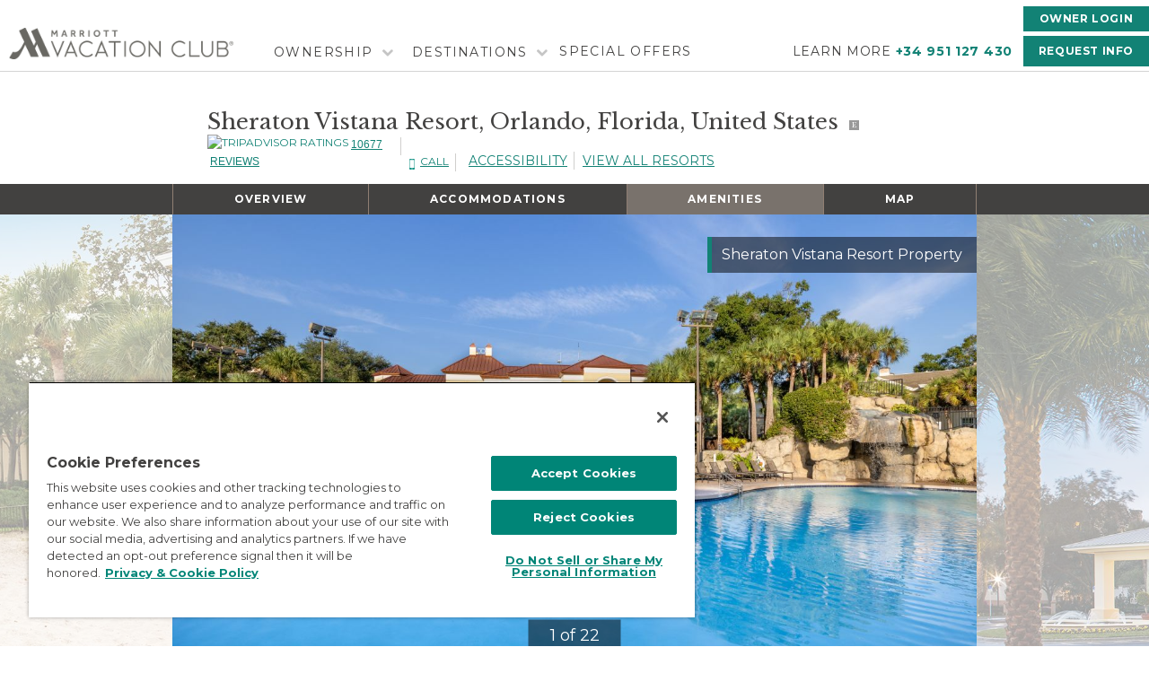

--- FILE ---
content_type: text/html; charset=UTF-8
request_url: https://www.marriottvacationclub.eu/vacation-resorts/sheraton-vistana-resort/amenities/
body_size: 30966
content:
    
<!doctype html>
<html lang="en-US" prefix="og: https://ogp.me/ns#">
<head>
    <meta charset="utf-8"/>
    <meta name="viewport" content="width=device-width,height=device-height,shrink-to-fit=no"/>    
	<link rel="shortcut icon" href="/favicon.ico" type="image/x-icon">
    <link rel="icon" href="/favicon.ico" type="image/x-icon">    
	<meta name="keywords" content="marriott timeshare, marriott vacation club">
    
	            	<title>Sheraton Vistana Resort</title>
            	

    <!-- OneTrust Cookies Consent Notice start for marriottvacationclub.eu -->
    <script type="text/javascript" src="https://cdn.cookielaw.org/consent/7a89bdd0-b1ec-4d33-a406-50f3e4d29dd9/OtAutoBlock.js"></script>
    <script src="https://cdn.cookielaw.org/scripttemplates/otSDKStub.js" type="text/javascript" charset="UTF-8" data-domain-script="7a89bdd0-b1ec-4d33-a406-50f3e4d29dd9"></script>
    <script type="text/javascript">
    function OptanonWrapper() { }
    </script>
    <!-- OneTrust Cookies Consent Notice end for marriottvacationclub.eu -->  
    
  
    <!-- Google Tag Manager -->
    <script>(function(w,d,s,l,i){w[l]=w[l]||[];w[l].push({'gtm.start':
    new Date().getTime(),event:'gtm.js'});var f=d.getElementsByTagName(s)[0],
    j=d.createElement(s),dl=l!='dataLayer'?'&l='+l:'';j.async=true;j.src=
    'https://www.googletagmanager.com/gtm.js?id='+i+dl;f.parentNode.insertBefore(j,f);
    })(window,document,'script','dataLayer','GTM-PK963VH3');</script>
    <!-- End Google Tag Manager -->
   

	<script>
        var digitalData={};
        digitalData= {};
        digitalData.pageInfo = {};

        digitalData.pageInfo.language = "";
        digitalData.pageInfo.pageName = "";
        digitalData.pageInfo.siteSection = "";

                
                    	digitalData.pageInfo.resortPageType = "Amenities";
            	
                	digitalData.pageInfo.resortID = "SVR";
                        	digitalData.pageInfo.resortName = "Sheraton Vistana Resort";
                        	digitalData.pageInfo.resortMARSHA = "MCOSV";
                        	digitalData.pageInfo.resortCity = "Orlando";
                        	digitalData.pageInfo.resortCountry = "United States";
                        	digitalData.pageInfo.resortState = "Florida";
                
        
        
        
        
    </script>
	<style id="antiClickjack">body{display:none !important;}</style>
		<style>img:is([sizes="auto" i], [sizes^="auto," i]) { contain-intrinsic-size: 3000px 1500px }</style>
	
<!-- Search Engine Optimization by Rank Math - https://rankmath.com/ -->
<meta name="robots" content="index, follow, max-snippet:-1, max-video-preview:-1, max-image-preview:large"/>
<link rel="canonical" href="https://www.marriottvacationclub.eu/vacation-resorts/sheraton-vistana-resort/amenities/" />
<meta property="og:locale" content="en_US" />
<meta property="og:type" content="article" />
<meta property="og:title" content="Amenities - Marriott Vacation Club® E.U. | Official European Site" />
<meta property="og:url" content="https://www.marriottvacationclub.eu/vacation-resorts/sheraton-vistana-resort/amenities/" />
<meta name="twitter:card" content="summary_large_image" />
<meta name="twitter:title" content="Amenities - Marriott Vacation Club® E.U. | Official European Site" />
<!-- /Rank Math WordPress SEO plugin -->

<link rel='dns-prefetch' href='//cdn.jsdelivr.net' />
<link rel='dns-prefetch' href='//players.brightcove.net' />
<script type="text/javascript">
/* <![CDATA[ */
window._wpemojiSettings = {"baseUrl":"https:\/\/s.w.org\/images\/core\/emoji\/16.0.1\/72x72\/","ext":".png","svgUrl":"https:\/\/s.w.org\/images\/core\/emoji\/16.0.1\/svg\/","svgExt":".svg","source":{"concatemoji":"https:\/\/s38424.pcdn.co\/wp-includes\/js\/wp-emoji-release.min.js?ver=6.8.3"}};
/*! This file is auto-generated */
!function(s,n){var o,i,e;function c(e){try{var t={supportTests:e,timestamp:(new Date).valueOf()};sessionStorage.setItem(o,JSON.stringify(t))}catch(e){}}function p(e,t,n){e.clearRect(0,0,e.canvas.width,e.canvas.height),e.fillText(t,0,0);var t=new Uint32Array(e.getImageData(0,0,e.canvas.width,e.canvas.height).data),a=(e.clearRect(0,0,e.canvas.width,e.canvas.height),e.fillText(n,0,0),new Uint32Array(e.getImageData(0,0,e.canvas.width,e.canvas.height).data));return t.every(function(e,t){return e===a[t]})}function u(e,t){e.clearRect(0,0,e.canvas.width,e.canvas.height),e.fillText(t,0,0);for(var n=e.getImageData(16,16,1,1),a=0;a<n.data.length;a++)if(0!==n.data[a])return!1;return!0}function f(e,t,n,a){switch(t){case"flag":return n(e,"\ud83c\udff3\ufe0f\u200d\u26a7\ufe0f","\ud83c\udff3\ufe0f\u200b\u26a7\ufe0f")?!1:!n(e,"\ud83c\udde8\ud83c\uddf6","\ud83c\udde8\u200b\ud83c\uddf6")&&!n(e,"\ud83c\udff4\udb40\udc67\udb40\udc62\udb40\udc65\udb40\udc6e\udb40\udc67\udb40\udc7f","\ud83c\udff4\u200b\udb40\udc67\u200b\udb40\udc62\u200b\udb40\udc65\u200b\udb40\udc6e\u200b\udb40\udc67\u200b\udb40\udc7f");case"emoji":return!a(e,"\ud83e\udedf")}return!1}function g(e,t,n,a){var r="undefined"!=typeof WorkerGlobalScope&&self instanceof WorkerGlobalScope?new OffscreenCanvas(300,150):s.createElement("canvas"),o=r.getContext("2d",{willReadFrequently:!0}),i=(o.textBaseline="top",o.font="600 32px Arial",{});return e.forEach(function(e){i[e]=t(o,e,n,a)}),i}function t(e){var t=s.createElement("script");t.src=e,t.defer=!0,s.head.appendChild(t)}"undefined"!=typeof Promise&&(o="wpEmojiSettingsSupports",i=["flag","emoji"],n.supports={everything:!0,everythingExceptFlag:!0},e=new Promise(function(e){s.addEventListener("DOMContentLoaded",e,{once:!0})}),new Promise(function(t){var n=function(){try{var e=JSON.parse(sessionStorage.getItem(o));if("object"==typeof e&&"number"==typeof e.timestamp&&(new Date).valueOf()<e.timestamp+604800&&"object"==typeof e.supportTests)return e.supportTests}catch(e){}return null}();if(!n){if("undefined"!=typeof Worker&&"undefined"!=typeof OffscreenCanvas&&"undefined"!=typeof URL&&URL.createObjectURL&&"undefined"!=typeof Blob)try{var e="postMessage("+g.toString()+"("+[JSON.stringify(i),f.toString(),p.toString(),u.toString()].join(",")+"));",a=new Blob([e],{type:"text/javascript"}),r=new Worker(URL.createObjectURL(a),{name:"wpTestEmojiSupports"});return void(r.onmessage=function(e){c(n=e.data),r.terminate(),t(n)})}catch(e){}c(n=g(i,f,p,u))}t(n)}).then(function(e){for(var t in e)n.supports[t]=e[t],n.supports.everything=n.supports.everything&&n.supports[t],"flag"!==t&&(n.supports.everythingExceptFlag=n.supports.everythingExceptFlag&&n.supports[t]);n.supports.everythingExceptFlag=n.supports.everythingExceptFlag&&!n.supports.flag,n.DOMReady=!1,n.readyCallback=function(){n.DOMReady=!0}}).then(function(){return e}).then(function(){var e;n.supports.everything||(n.readyCallback(),(e=n.source||{}).concatemoji?t(e.concatemoji):e.wpemoji&&e.twemoji&&(t(e.twemoji),t(e.wpemoji)))}))}((window,document),window._wpemojiSettings);
/* ]]> */
</script>
<style id='wp-emoji-styles-inline-css' type='text/css'>

	img.wp-smiley, img.emoji {
		display: inline !important;
		border: none !important;
		box-shadow: none !important;
		height: 1em !important;
		width: 1em !important;
		margin: 0 0.07em !important;
		vertical-align: -0.1em !important;
		background: none !important;
		padding: 0 !important;
	}
</style>
<link rel='stylesheet' id='wp-block-library-css' href='https://s38424.pcdn.co/wp-includes/css/dist/block-library/style.min.css?ver=6.8.3' type='text/css' media='all' />
<style id='classic-theme-styles-inline-css' type='text/css'>
/*! This file is auto-generated */
.wp-block-button__link{color:#fff;background-color:#32373c;border-radius:9999px;box-shadow:none;text-decoration:none;padding:calc(.667em + 2px) calc(1.333em + 2px);font-size:1.125em}.wp-block-file__button{background:#32373c;color:#fff;text-decoration:none}
</style>
<style id='safe-svg-svg-icon-style-inline-css' type='text/css'>
.safe-svg-cover{text-align:center}.safe-svg-cover .safe-svg-inside{display:inline-block;max-width:100%}.safe-svg-cover svg{fill:currentColor;height:100%;max-height:100%;max-width:100%;width:100%}

</style>
<link rel='stylesheet' id='ugb-style-css-v2-css' href='https://s38424.pcdn.co/wp-content/plugins/stackable-ultimate-gutenberg-blocks/dist/deprecated/frontend_blocks_deprecated_v2.css?ver=3.19.6' type='text/css' media='all' />
<style id='ugb-style-css-v2-inline-css' type='text/css'>
:root {--stk-block-width-default-detected: 640px;}
:root {
			--content-width: 640px;
		}
</style>
<style id='global-styles-inline-css' type='text/css'>
:root{--wp--preset--aspect-ratio--square: 1;--wp--preset--aspect-ratio--4-3: 4/3;--wp--preset--aspect-ratio--3-4: 3/4;--wp--preset--aspect-ratio--3-2: 3/2;--wp--preset--aspect-ratio--2-3: 2/3;--wp--preset--aspect-ratio--16-9: 16/9;--wp--preset--aspect-ratio--9-16: 9/16;--wp--preset--color--black: #000000;--wp--preset--color--cyan-bluish-gray: #abb8c3;--wp--preset--color--white: #ffffff;--wp--preset--color--pale-pink: #f78da7;--wp--preset--color--vivid-red: #cf2e2e;--wp--preset--color--luminous-vivid-orange: #ff6900;--wp--preset--color--luminous-vivid-amber: #fcb900;--wp--preset--color--light-green-cyan: #7bdcb5;--wp--preset--color--vivid-green-cyan: #00d084;--wp--preset--color--pale-cyan-blue: #8ed1fc;--wp--preset--color--vivid-cyan-blue: #0693e3;--wp--preset--color--vivid-purple: #9b51e0;--wp--preset--gradient--vivid-cyan-blue-to-vivid-purple: linear-gradient(135deg,rgba(6,147,227,1) 0%,rgb(155,81,224) 100%);--wp--preset--gradient--light-green-cyan-to-vivid-green-cyan: linear-gradient(135deg,rgb(122,220,180) 0%,rgb(0,208,130) 100%);--wp--preset--gradient--luminous-vivid-amber-to-luminous-vivid-orange: linear-gradient(135deg,rgba(252,185,0,1) 0%,rgba(255,105,0,1) 100%);--wp--preset--gradient--luminous-vivid-orange-to-vivid-red: linear-gradient(135deg,rgba(255,105,0,1) 0%,rgb(207,46,46) 100%);--wp--preset--gradient--very-light-gray-to-cyan-bluish-gray: linear-gradient(135deg,rgb(238,238,238) 0%,rgb(169,184,195) 100%);--wp--preset--gradient--cool-to-warm-spectrum: linear-gradient(135deg,rgb(74,234,220) 0%,rgb(151,120,209) 20%,rgb(207,42,186) 40%,rgb(238,44,130) 60%,rgb(251,105,98) 80%,rgb(254,248,76) 100%);--wp--preset--gradient--blush-light-purple: linear-gradient(135deg,rgb(255,206,236) 0%,rgb(152,150,240) 100%);--wp--preset--gradient--blush-bordeaux: linear-gradient(135deg,rgb(254,205,165) 0%,rgb(254,45,45) 50%,rgb(107,0,62) 100%);--wp--preset--gradient--luminous-dusk: linear-gradient(135deg,rgb(255,203,112) 0%,rgb(199,81,192) 50%,rgb(65,88,208) 100%);--wp--preset--gradient--pale-ocean: linear-gradient(135deg,rgb(255,245,203) 0%,rgb(182,227,212) 50%,rgb(51,167,181) 100%);--wp--preset--gradient--electric-grass: linear-gradient(135deg,rgb(202,248,128) 0%,rgb(113,206,126) 100%);--wp--preset--gradient--midnight: linear-gradient(135deg,rgb(2,3,129) 0%,rgb(40,116,252) 100%);--wp--preset--font-size--small: 13px;--wp--preset--font-size--medium: 20px;--wp--preset--font-size--large: 36px;--wp--preset--font-size--x-large: 42px;--wp--preset--spacing--20: 0.44rem;--wp--preset--spacing--30: 0.67rem;--wp--preset--spacing--40: 1rem;--wp--preset--spacing--50: 1.5rem;--wp--preset--spacing--60: 2.25rem;--wp--preset--spacing--70: 3.38rem;--wp--preset--spacing--80: 5.06rem;--wp--preset--shadow--natural: 6px 6px 9px rgba(0, 0, 0, 0.2);--wp--preset--shadow--deep: 12px 12px 50px rgba(0, 0, 0, 0.4);--wp--preset--shadow--sharp: 6px 6px 0px rgba(0, 0, 0, 0.2);--wp--preset--shadow--outlined: 6px 6px 0px -3px rgba(255, 255, 255, 1), 6px 6px rgba(0, 0, 0, 1);--wp--preset--shadow--crisp: 6px 6px 0px rgba(0, 0, 0, 1);}:where(.is-layout-flex){gap: 0.5em;}:where(.is-layout-grid){gap: 0.5em;}body .is-layout-flex{display: flex;}.is-layout-flex{flex-wrap: wrap;align-items: center;}.is-layout-flex > :is(*, div){margin: 0;}body .is-layout-grid{display: grid;}.is-layout-grid > :is(*, div){margin: 0;}:where(.wp-block-columns.is-layout-flex){gap: 2em;}:where(.wp-block-columns.is-layout-grid){gap: 2em;}:where(.wp-block-post-template.is-layout-flex){gap: 1.25em;}:where(.wp-block-post-template.is-layout-grid){gap: 1.25em;}.has-black-color{color: var(--wp--preset--color--black) !important;}.has-cyan-bluish-gray-color{color: var(--wp--preset--color--cyan-bluish-gray) !important;}.has-white-color{color: var(--wp--preset--color--white) !important;}.has-pale-pink-color{color: var(--wp--preset--color--pale-pink) !important;}.has-vivid-red-color{color: var(--wp--preset--color--vivid-red) !important;}.has-luminous-vivid-orange-color{color: var(--wp--preset--color--luminous-vivid-orange) !important;}.has-luminous-vivid-amber-color{color: var(--wp--preset--color--luminous-vivid-amber) !important;}.has-light-green-cyan-color{color: var(--wp--preset--color--light-green-cyan) !important;}.has-vivid-green-cyan-color{color: var(--wp--preset--color--vivid-green-cyan) !important;}.has-pale-cyan-blue-color{color: var(--wp--preset--color--pale-cyan-blue) !important;}.has-vivid-cyan-blue-color{color: var(--wp--preset--color--vivid-cyan-blue) !important;}.has-vivid-purple-color{color: var(--wp--preset--color--vivid-purple) !important;}.has-black-background-color{background-color: var(--wp--preset--color--black) !important;}.has-cyan-bluish-gray-background-color{background-color: var(--wp--preset--color--cyan-bluish-gray) !important;}.has-white-background-color{background-color: var(--wp--preset--color--white) !important;}.has-pale-pink-background-color{background-color: var(--wp--preset--color--pale-pink) !important;}.has-vivid-red-background-color{background-color: var(--wp--preset--color--vivid-red) !important;}.has-luminous-vivid-orange-background-color{background-color: var(--wp--preset--color--luminous-vivid-orange) !important;}.has-luminous-vivid-amber-background-color{background-color: var(--wp--preset--color--luminous-vivid-amber) !important;}.has-light-green-cyan-background-color{background-color: var(--wp--preset--color--light-green-cyan) !important;}.has-vivid-green-cyan-background-color{background-color: var(--wp--preset--color--vivid-green-cyan) !important;}.has-pale-cyan-blue-background-color{background-color: var(--wp--preset--color--pale-cyan-blue) !important;}.has-vivid-cyan-blue-background-color{background-color: var(--wp--preset--color--vivid-cyan-blue) !important;}.has-vivid-purple-background-color{background-color: var(--wp--preset--color--vivid-purple) !important;}.has-black-border-color{border-color: var(--wp--preset--color--black) !important;}.has-cyan-bluish-gray-border-color{border-color: var(--wp--preset--color--cyan-bluish-gray) !important;}.has-white-border-color{border-color: var(--wp--preset--color--white) !important;}.has-pale-pink-border-color{border-color: var(--wp--preset--color--pale-pink) !important;}.has-vivid-red-border-color{border-color: var(--wp--preset--color--vivid-red) !important;}.has-luminous-vivid-orange-border-color{border-color: var(--wp--preset--color--luminous-vivid-orange) !important;}.has-luminous-vivid-amber-border-color{border-color: var(--wp--preset--color--luminous-vivid-amber) !important;}.has-light-green-cyan-border-color{border-color: var(--wp--preset--color--light-green-cyan) !important;}.has-vivid-green-cyan-border-color{border-color: var(--wp--preset--color--vivid-green-cyan) !important;}.has-pale-cyan-blue-border-color{border-color: var(--wp--preset--color--pale-cyan-blue) !important;}.has-vivid-cyan-blue-border-color{border-color: var(--wp--preset--color--vivid-cyan-blue) !important;}.has-vivid-purple-border-color{border-color: var(--wp--preset--color--vivid-purple) !important;}.has-vivid-cyan-blue-to-vivid-purple-gradient-background{background: var(--wp--preset--gradient--vivid-cyan-blue-to-vivid-purple) !important;}.has-light-green-cyan-to-vivid-green-cyan-gradient-background{background: var(--wp--preset--gradient--light-green-cyan-to-vivid-green-cyan) !important;}.has-luminous-vivid-amber-to-luminous-vivid-orange-gradient-background{background: var(--wp--preset--gradient--luminous-vivid-amber-to-luminous-vivid-orange) !important;}.has-luminous-vivid-orange-to-vivid-red-gradient-background{background: var(--wp--preset--gradient--luminous-vivid-orange-to-vivid-red) !important;}.has-very-light-gray-to-cyan-bluish-gray-gradient-background{background: var(--wp--preset--gradient--very-light-gray-to-cyan-bluish-gray) !important;}.has-cool-to-warm-spectrum-gradient-background{background: var(--wp--preset--gradient--cool-to-warm-spectrum) !important;}.has-blush-light-purple-gradient-background{background: var(--wp--preset--gradient--blush-light-purple) !important;}.has-blush-bordeaux-gradient-background{background: var(--wp--preset--gradient--blush-bordeaux) !important;}.has-luminous-dusk-gradient-background{background: var(--wp--preset--gradient--luminous-dusk) !important;}.has-pale-ocean-gradient-background{background: var(--wp--preset--gradient--pale-ocean) !important;}.has-electric-grass-gradient-background{background: var(--wp--preset--gradient--electric-grass) !important;}.has-midnight-gradient-background{background: var(--wp--preset--gradient--midnight) !important;}.has-small-font-size{font-size: var(--wp--preset--font-size--small) !important;}.has-medium-font-size{font-size: var(--wp--preset--font-size--medium) !important;}.has-large-font-size{font-size: var(--wp--preset--font-size--large) !important;}.has-x-large-font-size{font-size: var(--wp--preset--font-size--x-large) !important;}
:where(.wp-block-post-template.is-layout-flex){gap: 1.25em;}:where(.wp-block-post-template.is-layout-grid){gap: 1.25em;}
:where(.wp-block-columns.is-layout-flex){gap: 2em;}:where(.wp-block-columns.is-layout-grid){gap: 2em;}
:root :where(.wp-block-pullquote){font-size: 1.5em;line-height: 1.6;}
</style>
<link rel='stylesheet' id='jqueryUIStyle-css' href='https://s38424.pcdn.co/wp-content/shared/assets/jquery-ui-1.12.1/jquery-ui.min.css?ver=6.8.3' type='text/css' media='all' />
<link rel='stylesheet' id='bootstrap-css' href='https://s38424.pcdn.co/wp-content/shared/assets/bootstrap-4.3.1-dist/css/bootstrap.min.css?ver=6.8.3' type='text/css' media='all' />
<link rel='stylesheet' id='slick-css-css' href='https://s38424.pcdn.co/wp-content/shared/assets/slick/slick.css?ver=6.8.3' type='text/css' media='all' />
<link rel='stylesheet' id='slick-theme-css' href='https://s38424.pcdn.co/wp-content/shared/assets/slick/slick-theme.css?ver=6.8.3' type='text/css' media='all' />
<link rel='stylesheet' id='view-bigimg-css' href='https://s38424.pcdn.co/wp-content/shared/assets/view-bigimg/lib/view-bigimg.css?ver=6.8.3' type='text/css' media='all' />
<link rel='stylesheet' id='intlTellInput-css' href='//cdn.jsdelivr.net/npm/intl-tel-input@23.1.0/build/css/intlTelInput.min.css?ver=6.8.3' type='text/css' media='all' />
<link rel='stylesheet' id='hamburgers-css' href='https://s38424.pcdn.co/wp-content/themes/mvc_eu/assets/css/hamburgers/hamburgers.css?ver=6.8.3' type='text/css' media='all' />
<link rel='stylesheet' id='icofont-css' href='https://s38424.pcdn.co/wp-content/themes/mvc_eu/assets/css/icofont.css?ver=6.8.3' type='text/css' media='all' />
<link rel='stylesheet' id='icomoon-css' href='https://s38424.pcdn.co/wp-content/themes/mvc_eu/assets/css/icomoon.css?ver=6.8.3' type='text/css' media='all' />
<link rel='stylesheet' id='webfonts-css' href='https://s38424.pcdn.co/wp-content/themes/mvc_eu/assets/css/webfonts.css?ver=6.8.3' type='text/css' media='all' />
<link rel='stylesheet' id='marriott-css' href='https://s38424.pcdn.co/wp-content/themes/mvc_eu/assets/css/marriott.css?ver=6.8.3' type='text/css' media='all' />
<link rel='stylesheet' id='override-css' href='https://s38424.pcdn.co/wp-content/themes/mvc_eu/assets/css/override.css?ver=6.8.3' type='text/css' media='all' />
<link rel='stylesheet' id='brightcove-pip-css-css' href='https://players.brightcove.net/videojs-pip/1/videojs-pip.css?ver=2.8.8' type='text/css' media='all' />
<link rel='stylesheet' id='brightcove-playlist-css' href='https://s38424.pcdn.co/wp-content/plugins/brightcove-video-connect/assets/css/brightcove_playlist.min.css?ver=2.8.8' type='text/css' media='all' />
<script type="text/javascript" id="ugb-block-frontend-js-v2-js-extra">
/* <![CDATA[ */
var stackable = {"restUrl":"https:\/\/www.marriottvacationclub.eu\/wp-json\/"};
/* ]]> */
</script>
<script type="text/javascript" src="https://s38424.pcdn.co/wp-content/plugins/stackable-ultimate-gutenberg-blocks/dist/deprecated/frontend_blocks_deprecated_v2.js?ver=3.19.6" id="ugb-block-frontend-js-v2-js"></script>
<script type="text/javascript" src="https://s38424.pcdn.co/wp-content/shared/assets/jquery/js/jquery-3.2.1.min.js?ver=6.8.3" id="jquery-js"></script>
<script type="text/javascript" src="https://s38424.pcdn.co/wp-content/shared/assets/jquery-ui-1.12.1/jquery-ui.min.js?ver=6.8.3" id="jqueryUI-js"></script>
<script type="text/javascript" src="https://s38424.pcdn.co/wp-content/shared/assets/jquery-ui-touch-punch.js?ver=6.8.3" id="jqueryUITouchPunch-js"></script>
<script type="text/javascript" src="https://s38424.pcdn.co/wp-content/shared/assets/jquery.sticky.js?ver=6.8.3" id="jquerySticky-js"></script>
<script type="text/javascript" src="https://s38424.pcdn.co/wp-content/shared/assets/bootstrap-4.3.1-dist/js/bootstrap.min.js?ver=6.8.3" id="bootstrap-js-js"></script>
<script type="text/javascript" src="https://s38424.pcdn.co/wp-content/shared/assets/slick/slick.min.js?ver=6.8.3" id="slick-js-js"></script>
<script type="text/javascript" src="https://s38424.pcdn.co/wp-content/shared/assets/popper/popper.min.js?ver=6.8.3" id="popper-js"></script>
<script type="text/javascript" src="https://s38424.pcdn.co/wp-content/shared/assets/slideout.min.js?ver=6.8.3" id="slideout-js-js"></script>
<script type="text/javascript" src="https://s38424.pcdn.co/wp-content/shared/assets/jquery.twbsPagination.min.js?ver=6.8.3" id="pagination-js"></script>
<script type="text/javascript" src="https://s38424.pcdn.co/wp-content/shared/assets/readmore/readmore.min.js?ver=6.8.3" id="readmore-js-js"></script>
<script type="text/javascript" src="https://s38424.pcdn.co/wp-content/shared/assets/moment.min.js?ver=6.8.3" id="moment-js-js"></script>
<script type="text/javascript" src="https://s38424.pcdn.co/wp-content/shared/assets/store.everything.min.js?ver=6.8.3" id="store-js-js"></script>
<script type="text/javascript" src="https://s38424.pcdn.co/wp-content/shared/assets/js.cookie.js?ver=6.8.3" id="cookie-js-js"></script>
<script type="text/javascript" src="https://s38424.pcdn.co/wp-content/shared/assets/lazy.js?ver=6.8.3" id="lazyload-js"></script>
<script type="text/javascript" src="https://s38424.pcdn.co/wp-content/shared/assets/view-bigimg/lib/view-bigimg-with-pin.js?ver=6.8.3" id="view-bigimg-js"></script>
<script type="text/javascript" src="//cdn.jsdelivr.net/npm/intl-tel-input@23.1.0/build/js/intlTelInput.min.js?ver=6.8.3" id="intlTellInput-js"></script>
<script type="text/javascript" src="https://s38424.pcdn.co/wp-content/shared/assets/javascript/utils.js?ver=6.8.3" id="mvcwebUtils-js"></script>
<link rel="https://api.w.org/" href="https://www.marriottvacationclub.eu/wp-json/" /><link rel="EditURI" type="application/rsd+xml" title="RSD" href="https://www.marriottvacationclub.eu/xmlrpc.php?rsd" />
<meta name="generator" content="WordPress 6.8.3" />
<link rel='shortlink' href='https://www.marriottvacationclub.eu/?p=51621' />
<link rel="alternate" title="oEmbed (JSON)" type="application/json+oembed" href="https://www.marriottvacationclub.eu/wp-json/oembed/1.0/embed?url=https%3A%2F%2Fwww.marriottvacationclub.eu%2Fvacation-resorts%2Fsheraton-vistana-resort%2Famenities%2F" />
<link rel="alternate" title="oEmbed (XML)" type="text/xml+oembed" href="https://www.marriottvacationclub.eu/wp-json/oembed/1.0/embed?url=https%3A%2F%2Fwww.marriottvacationclub.eu%2Fvacation-resorts%2Fsheraton-vistana-resort%2Famenities%2F&#038;format=xml" />

    <script src="//assets.adobedtm.com/72eef91a8bc6/4bc9d21c0074/launch-66a86636aff7.min.js" async></script><meta name="robots" content="INDEX, FOLLOW">    
	<script>
        if (self === top) {
            var antiClickjack = document.getElementById("antiClickjack");
            antiClickjack.parentNode.removeChild(antiClickjack);
        } else {
            top.location = self.location;
        }
    </script>
    <!-- add support for EDM template header scripts -->
	
	
</head>
<body class="wp-singular vacation-resorts-template vacation-resorts-template-templates vacation-resorts-template-vacation-resorts-amenities vacation-resorts-template-templatesvacation-resorts-amenities-php single single-vacation-resorts postid-51621 wp-theme-mvc_eu no-sidebar">
    <!-- Google Tag Manager (noscript) -->
    <noscript><iframe src="https://www.googletagmanager.com/ns.html?id=GTM-PK963VH3"
    height="0" width="0" style="display:none;visibility:hidden"></iframe></noscript>
    <!-- End Google Tag Manager (noscript) -->
   

	<a href="#mobileMenuPanel" class="skip">Skip to content</a>
	    
	<style> 
/* FOCUS FOR TAB FOCUS SUPPLEMENTARY CSS */
a.btn.marriott-btn:focus {
    outline-style: solid;
    outline-width: unset;
    outline-color: #333;
}
a.logo-href:focus {
    outline: #128275 auto;
    outline-offset: 4px;
}
.header-mobile a:focus{
    outline: #fff auto;
    outline-offset: 4px;
}
button.hamburger:focus {
    outline: #fff auto;
}
.image-description-parent a:focus {
    outline: #128275 solid 3px;
    outline-offset: 2px;
}
a.general-info-link:focus {
    outline: #128275 auto;
    outline-offset: 2px;
}
a.terms-link {
    color: #128275;
}
a.terms-link:hover {
    color: #128275;
    text-decoration: underline;
}
a.resort-header-link:focus {
    outline: #128275 auto;
    outline-offset: 4px;
}
a.terms-link:focus {
    outline: #128275 auto;
    outline-offset: 4px;
}
.sitemap a:focus {
    outline: #128275 auto;
    outline-offset: 4px;
}
button#modalLegalConfirm:focus {
    outline: #333 auto;
    outline-offset: 3px;
}
button#modalLegalClose:focus {
    outline: #333 auto;
    outline-offset: 3px;
}
/* END FOCUS CSS */
.slideout-menu {
    z-index: 123;
}
@media only screen and (min-width: 1131px) and (max-width: 1440px) {
    .logo-href {
        margin-left: 10px;
    }
}
@media only screen and (max-width: 450px){
    .logo-mobile {
        width: 250px;
}
}
@media only screen and (max-width: 330px) {
    .logo-mobile {
        width: 200px;
        margin-top: 7px;
    }
}
</style> 

<nav class="navbar navbar-expand-md navbar-dark justify-content-between fixed-header">
	<a href="/" class="logo-href" tabindex="0"> 	
		<div class="">

			<img class="" src="/wp-content/images/mvc-horizontal-slate.png" alt="Marriott Vacation Club Logo" title="Marriott Vacation Club EU Logo" style="margin: 16px 0 0;" width="250" height="35" loading="eager">				

    		<!-- 
    		<object type='image/svg+xml' data='https://s23040.pcdn.co/wp-content/images/logoNew.svg'>
    		<img class='lazy ' src='[data-uri]' data-src ='https://s23040.pcdn.co/wp-content/images/logoNew.png' alt="Marriott Vacation Club Logo" /></object> 
    		-->
		</div>
	</a>
    
	<div class="header-navbar" id="navbarNav">
		
		<div class="navbar-nav mr-auto mt-2 mt-lg-0" role="menubar">
			    					<div class="nav-item nav-link header-option header-navbar-dropdown" aria-haspopup="true" aria-expanded="false" role="menuitem">
    						<a href="#" tabindex="0" role="menuitem" aria-label='Ownership'><span>Ownership</span></a>
    						<svg version="1.1" class="Capa_1" xmlns="http://www.w3.org/2000/svg" xmlns:xlink="http://www.w3.org/1999/xlink" x="0px" y="0px" width="12px" height="18px" viewBox="0 0 451.847 451.847" style="enable-background:new 0 0 451.847 451.847;/*padding-top: 5px;*/" xml:space="preserve"><g><path style="fill:#c5c5c5;" d="M434.252,114.203l-21.409-21.416c-7.419-7.04-16.084-10.561-25.975-10.561c-10.095,0-18.657,3.521-25.7,10.561L222.41,231.549L83.653,92.791c-7.042-7.04-15.606-10.561-25.697-10.561c-9.896,0-18.559,3.521-25.979,10.561l-21.128,21.416C3.615,121.436,0,130.099,0,140.188c0,10.277,3.619,18.842,10.848,25.693l185.864,185.865c6.855,7.23,15.416,10.848,25.697,10.848c10.088,0,18.75-3.617,25.977-10.848l185.865-185.865c7.043-7.044,10.567-15.608,10.567-25.693C444.819,130.287,441.295,121.629,434.252,114.203z"/></g></svg>
    						<ul role="menubar">  
                            	<li aria-label="About MVC link"><a role="menuitem" tabindex="0" class='header-navbar-dropdown-option' href="https://www.marriottvacationclub.eu/ownership/about-mvc/">About MVC</a><hr /></li>
							 
                            	<li aria-label="About Ownership link"><a role="menuitem" tabindex="0" class='header-navbar-dropdown-option' href="https://www.marriottvacationclub.eu/ownership/about-ownership/">About Ownership</a><hr /></li>
							 
                            	<li aria-label="How it Works link"><a role="menuitem" tabindex="0" class='header-navbar-dropdown-option' href="https://www.marriottvacationclub.eu/ownership/how-it-works/">How it Works</a><hr /></li>
							 
                            	<li aria-label="How To Get Started link"><a role="menuitem" tabindex="0" class='header-navbar-dropdown-option' href="https://www.marriottvacationclub.eu/ownership/how-to-get-started/">How To Get Started</a><hr /></li>
							 
                            	<li aria-label="Why Holiday Ownership link"><a role="menuitem" tabindex="0" class='header-navbar-dropdown-option' href="https://www.marriottvacationclub.eu/ownership/why-holiday-ownership/">Why Holiday Ownership</a><hr /></li>
														</ul>
						</div>     					<div class="nav-item nav-link header-option header-navbar-dropdown" aria-haspopup="true" aria-expanded="false" role="menuitem">
    						<a href="#" tabindex="0" role="menuitem" aria-label='Destinations'><span>Destinations</span></a>
    						<svg version="1.1" class="Capa_1" xmlns="http://www.w3.org/2000/svg" xmlns:xlink="http://www.w3.org/1999/xlink" x="0px" y="0px" width="12px" height="18px" viewBox="0 0 451.847 451.847" style="enable-background:new 0 0 451.847 451.847;/*padding-top: 5px;*/" xml:space="preserve"><g><path style="fill:#c5c5c5;" d="M434.252,114.203l-21.409-21.416c-7.419-7.04-16.084-10.561-25.975-10.561c-10.095,0-18.657,3.521-25.7,10.561L222.41,231.549L83.653,92.791c-7.042-7.04-15.606-10.561-25.697-10.561c-9.896,0-18.559,3.521-25.979,10.561l-21.128,21.416C3.615,121.436,0,130.099,0,140.188c0,10.277,3.619,18.842,10.848,25.693l185.864,185.865c6.855,7.23,15.416,10.848,25.697,10.848c10.088,0,18.75-3.617,25.977-10.848l185.865-185.865c7.043-7.044,10.567-15.608,10.567-25.693C444.819,130.287,441.295,121.629,434.252,114.203z"/></g></svg>
    						<ul role="menubar">  
                            	<li aria-label="Overview link"><a role="menuitem" tabindex="0" class='header-navbar-dropdown-option' href="https://www.marriottvacationclub.eu/destinations/overview/">Overview</a><hr /></li>
							 
                            	<li aria-label="Club Resorts link"><a role="menuitem" tabindex="0" class='header-navbar-dropdown-option' href="https://www.marriottvacationclub.eu/destinations/club-resorts/">Club Resorts</a><hr /></li>
							 
                            	<li aria-label="Marriott Bonvoy link"><a role="menuitem" tabindex="0" class='header-navbar-dropdown-option' href="https://www.marriottvacationclub.eu/destinations/marriott-bonvoy/">Marriott Bonvoy</a><hr /></li>
							 
                            	<li aria-label="Exchange With Interval International link"><a role="menuitem" tabindex="0" class='header-navbar-dropdown-option' href="https://www.marriottvacationclub.eu/destinations/exchange-with-interval-international/">Exchange With Interval International</a><hr /></li>
							 
                            	<li aria-label="Cruises, Hotels, and More link"><a role="menuitem" tabindex="0" class='header-navbar-dropdown-option' href="https://www.marriottvacationclub.eu/destinations/cruises-hotels-and-more/">Cruises, Hotels, and More</a><hr /></li>
														</ul>
						</div> 					    <span class="nav-item" role="menuitem"><a class="nav-link header-option" href="https://www.marriottvacationclub.eu/special-offers/" aria-label='Special Offers' tabindex="0" role="menuitem">Special Offers</a></span>
														
							
			
			
			
			
		</div>
		<div class='header-info mx-0'>
			<div class='header-info-request mr-0'>
				learn more 		<span>
			<a class='telephone-number' href='tel:+34951127430' aria-label='Telephone number - +34 951 127 430' title="Telephone number - +34 951 127 430" tabindex="0">
				+34 951 127 430
			</a>
		</span>			</div>
		</div>
		<div class="header-info-buttons" style="width: 140px;">
			<a class="header-option owner-login" href="https://owners.marriottvacationclub.com/" role="button" data-action='login' tabindex="0" style="margin-bottom: 5px;">OWNER LOGIN</a>
			<a class='marriott-btn ml-2' id='requestInfoBtnDesktop' href='/request-information/' role='button' tabindex="0">Request Info</a>
		</div>
	</div>
</nav>

<nav class="mobile-menu" id="mobileMenu">
<div class='mobile-menu-search'>
	<input type="text" id="search_input_box_mobile" value="" title="Search" placeholder="SEARCH">		
	<svg class="search-icon-svg Capa_1" version="1.1" xmlns="http://www.w3.org/2000/svg" xmlns:xlink="http://www.w3.org/1999/xlink" x="0px" y="0px" viewBox="0 0 250.313 250.313" width="13px" height="14px" xml:space="preserve">
	<path style="fill:#6f6259;fill-rule:evenodd;clip-rule:evenodd;" d="M244.186,214.604l-54.379-54.378c-0.289-0.289-0.628-0.491-0.93-0.76c10.7-16.231,16.945-35.66,16.945-56.554C205.822,46.075,159.747,0,102.911,0S0,46.075,0,102.911c0,56.835,46.074,102.911,102.91,102.911c20.895,0,40.323-6.245,56.554-16.945c0.269,0.301,0.47,0.64,0.759,0.929l54.38,54.38c8.169,8.168,21.413,8.168,29.583,0C252.354,236.017,252.354,222.773,244.186,214.604z M102.911,170.146c-37.134,0-67.236-30.102-67.236-67.235c0-37.134,30.103-67.236,67.236-67.236c37.132,0,67.235,30.103,67.235,67.236C170.146,140.044,140.043,170.146,102.911,170.146z"/></g></svg>
</div>
<ul class='mobile-menu-dropdown-ul'>
		    	<li class="mobile-menu-dropdown-li" aria-haspopup="true" aria-expanded="false">
				<div class='mobile-menu-dropdown-li-header'>
					<span>Ownership</span>
					<svg version="1.1" class="Capa_1" xmlns="http://www.w3.org/2000/svg" xmlns:xlink="http://www.w3.org/1999/xlink" x="0px" y="0px" width="12px" height="18px" viewBox="0 0 451.847 451.847" style="enable-background:new 0 0 451.847 451.847;/*padding-top: 5px;*/" xml:space="preserve"><g><path style="fill:#c5c5c5;" d="M434.252,114.203l-21.409-21.416c-7.419-7.04-16.084-10.561-25.975-10.561c-10.095,0-18.657,3.521-25.7,10.561L222.41,231.549L83.653,92.791c-7.042-7.04-15.606-10.561-25.697-10.561c-9.896,0-18.559,3.521-25.979,10.561l-21.128,21.416C3.615,121.436,0,130.099,0,140.188c0,10.277,3.619,18.842,10.848,25.693l185.864,185.865c6.855,7.23,15.416,10.848,25.697,10.848c10.088,0,18.75-3.617,25.977-10.848l185.865-185.865c7.043-7.044,10.567-15.608,10.567-25.693C444.819,130.287,441.295,121.629,434.252,114.203z"/></g></svg>
				</div>
				<div class='mobile-menu-options'>
					<ul>
					 
						<li><a class='mobile-menu-dropdown-option' href="https://www.marriottvacationclub.eu/ownership/about-mvc/">About MVC</a></li>
					 
						<li><a class='mobile-menu-dropdown-option' href="https://www.marriottvacationclub.eu/ownership/about-ownership/">About Ownership</a></li>
					 
						<li><a class='mobile-menu-dropdown-option' href="https://www.marriottvacationclub.eu/ownership/how-it-works/">How it Works</a></li>
					 
						<li><a class='mobile-menu-dropdown-option' href="https://www.marriottvacationclub.eu/ownership/how-to-get-started/">How To Get Started</a></li>
					 
						<li><a class='mobile-menu-dropdown-option' href="https://www.marriottvacationclub.eu/ownership/why-holiday-ownership/">Why Holiday Ownership</a></li>
										</ul>
				</div>
			</li> 	    	<li class="mobile-menu-dropdown-li" aria-haspopup="true" aria-expanded="false">
				<div class='mobile-menu-dropdown-li-header'>
					<span>Destinations</span>
					<svg version="1.1" class="Capa_1" xmlns="http://www.w3.org/2000/svg" xmlns:xlink="http://www.w3.org/1999/xlink" x="0px" y="0px" width="12px" height="18px" viewBox="0 0 451.847 451.847" style="enable-background:new 0 0 451.847 451.847;/*padding-top: 5px;*/" xml:space="preserve"><g><path style="fill:#c5c5c5;" d="M434.252,114.203l-21.409-21.416c-7.419-7.04-16.084-10.561-25.975-10.561c-10.095,0-18.657,3.521-25.7,10.561L222.41,231.549L83.653,92.791c-7.042-7.04-15.606-10.561-25.697-10.561c-9.896,0-18.559,3.521-25.979,10.561l-21.128,21.416C3.615,121.436,0,130.099,0,140.188c0,10.277,3.619,18.842,10.848,25.693l185.864,185.865c6.855,7.23,15.416,10.848,25.697,10.848c10.088,0,18.75-3.617,25.977-10.848l185.865-185.865c7.043-7.044,10.567-15.608,10.567-25.693C444.819,130.287,441.295,121.629,434.252,114.203z"/></g></svg>
				</div>
				<div class='mobile-menu-options'>
					<ul>
					 
						<li><a class='mobile-menu-dropdown-option' href="https://www.marriottvacationclub.eu/destinations/overview/">Overview</a></li>
					 
						<li><a class='mobile-menu-dropdown-option' href="https://www.marriottvacationclub.eu/destinations/club-resorts/">Club Resorts</a></li>
					 
						<li><a class='mobile-menu-dropdown-option' href="https://www.marriottvacationclub.eu/destinations/marriott-bonvoy/">Marriott Bonvoy</a></li>
					 
						<li><a class='mobile-menu-dropdown-option' href="https://www.marriottvacationclub.eu/destinations/exchange-with-interval-international/">Exchange With Interval International</a></li>
					 
						<li><a class='mobile-menu-dropdown-option' href="https://www.marriottvacationclub.eu/destinations/cruises-hotels-and-more/">Cruises, Hotels, and More</a></li>
										</ul>
				</div>
			</li> 			<li class='mobile-menu-dropdown-li'>
				<a href="https://www.marriottvacationclub.eu/special-offers/">
					<div class='mobile-menu-dropdown-li-header'>Special Offers</div>
				</a>
			</li>					    														
				
</ul>
<a href='/request-information/' role='button' id='requestInfoMobile'>
	<div class='mobile-menu-button'>Request Info</div>
</a>
<div class='mobile-menu-login'>
	<div class='login-items'>
		<a href="https://owners.marriottvacationclub.com/" role='button' data-action='login'>OWNER LOGIN</a>
		<svg xmlns="http://www.w3.org/2000/svg" xmlns:xlink="http://www.w3.org/1999/xlink" version="1.1" class="Capa_1" x="0px" y="0px" width="14px" height="14px" viewBox="0 0 512 512" style="enable-background:new 0 0 512 512;" xml:space="preserve"><g><g><path style="fill:#ffffff;" d="M437.333,192h-32v-42.667C405.333,66.99,338.344,0,256,0S106.667,66.99,106.667,149.333V192h-32C68.771,192,64,196.771,64,202.667v266.667C64,492.865,83.135,512,106.667,512h298.667C428.865,512,448,492.865,448,469.333   V202.667C448,196.771,443.229,192,437.333,192z M287.938,414.823c0.333,3.01-0.635,6.031-2.656,8.292c-2.021,2.26-4.917,3.552-7.948,3.552h-42.667c-3.031,0-5.927-1.292-7.948-3.552c-2.021-2.26-2.99-5.281-2.656-8.292l6.729-60.51c-10.927-7.948-17.458-20.521-17.458-34.313c0-23.531,19.135-42.667,42.667-42.667s42.667,19.135,42.667,42.667 c0,13.792-6.531,26.365-17.458,34.313L287.938,414.823z M341.333,192H170.667v-42.667C170.667,102.281,208.948,64,256,64 s85.333,38.281,85.333,85.333V192z"></path></g></g></svg>
	</div>
</div>
<div>
			<a href="tel:+34951127430" aria-label='Telephone number - +34 951 127 430' title="Telephone number - +34 951 127 430">
			<div  class="mobile-menu-call">
				learn more <span class='phone-number'>+34 951 127 430</span>
			</div>
		</a></div>

</nav>
<button onclick="topFunction()" id="backTopBtn" title="Back to top"><i class="icon-rounded-up"></i> <br/> Top</button>

<script>
function readyFn( jQuery ) {
	// Code to run when the document is ready.
	$("iframe").removeAttr("frameborder");
}
$( window ).on( "load", readyFn );

jQuery(document).ready(function ($) {
	readyFn();

	var menuItems = $(".header-navbar .navbar-nav .header-navbar-dropdown");

	menuItems.attr({'aria-expanded':"false"});
	menuItems.addClass("closed");

	$.each(menuItems, function(i, item){
		console.log(i + " " + item);

		item.addEventListener("click",  function(event){
			$(this).addClass("open");

			if ($(this).hasClass("closed")) {
				$(this).addClass("open");
				$(this).removeClass("closed");

				$(this).attr({'aria-expanded':"true"});

				$(this).parent().find("ul").css({
					"opacity":"0",
					"visibility":"hidden",
					"border" : "1px solid #dd"
				});

				$(this).find("ul").css({
					"opacity":"100",
					"visibility":"visible",
					"border" : "1px solid #dd"
				});
			} else if ($(this).hasClass("open")) { 
				$(this).addClass("closed");
				$(this).removeClass("open");

				$(this).attr({'aria-expanded':"false"});

				$(this).find("ul").css({
					"opacity":"0",
					"visibility":"hidden",
					"border" : "1px solid #dd"
				});
			}
			return false;
		});
	});

	//WCAG: adds empty alt tag to any image without an alt tag
	$('img:not([alt])').attr("alt", " ");
});
</script>
<header class='header-mobile fixed-header'>
    <div class='resort-submenu' id='submenu-mobile'></div>
    <a href='/'>
        <div class='logo-mobile'>
        <img src="/wp-content/images/mobile-logo.svg" alt="Marriott Vacation Club Logo" title="Marriott Vacation Club EU Logo" width="200" height="35" loading="eager">
        </div>
    </a>
                <button class="hamburger hamburger--collapse header-toggle-button" type="button" aria-controls="mobileMenu" aria-expanded="false"
                aria-label="Toggle menu navigation">
					<span class="hamburger-box">
						<span class="hamburger-inner"></span>
					</span>
        </button>
    </header> 
<div class="modal fade marriott-modal" id="legalExternalModal" tabindex="-1" aria-hidden="true">
	<div class="modal-dialog modal-dialog-centered" role="document">
		<div class="modal-content">
			<fieldset aria-describedby="legalExternalModalDesc">
				<div class="modal-body">
					<div>
						<p id="legalExternalModalDesc" class="legal-text-copy" style="font-size: 14px !important">By clicking "Yes" below, you acknowledge being transferred to a website that is not owned, operated or controlled by Marriott Vacation Club (MVC), and that MVC is not responsible for information or activities associated with such website. Further, you acknowledge that MVC shall not be liable to you or any third party for any claims, damages, or losses of any kind that may result from your use of such website.</p>
					</div>
				</div>

				<div class="modal-footer">
					<button type="button" class='marriott-btn' id='modalLegalConfirm'>yes</button>
					<button type="button" class="marriott-btn" id='modalLegalClose'>no</button>
				</div>
			</fieldset>
		</div>
	</div>
</div>

<script>
    function toggleMenuSearch(obj, e) {
        var container = $(obj).closest('.search-menu-container');
        if (!container.hasClass('active')) {
            container.addClass('active');
            container.find('.search-menu-input').focus();
            e.preventDefault();
        } else {
            if (
                (e.target.id === 'search_input_box' && e.type === 'blur') ||
                (e.target.className === 'search-icon' && e.type === 'click')) {
                container.removeClass('active');
            }
            // clear input
            container.find('.search-menu-input').val('');
        }
    }

    $(function () {
        function checkHamburgerActive() {
            $('.header-toggle-button').toggleClass('is-active');
        }


        $('#privacyAccordion div.ui-accordion-header').on("click", function () {
            console.log("click event")

            $(this).toggleClass("collapse-panel-active-state");

        });

        var slideoutWidth;
        var slideout = null;

        $("#search_input_box_go").on("click", function (e) {
            doSearch($('#search_input_box').val());
        });
        $("#search_input_box_mobile").keyup(handleSearchRequest);
        $('#search_input_box').on({
            blur: function (e) {
                toggleMenuSearch(this, e);
            },
            keyup: handleSearchRequest,
            keydown: function (e) {
                if (e.key === 13) {
                    doSearch($(this).val());
                }
            }
        });


        $('.mobile-menu-dropdown-li').click(function () {
            $(this).find('.mobile-menu-options').toggleClass('mobile-menu-options-active');
        });

        // Slideout setup
        function updateSlideoutObject() {
            screenWidth = getScreenSize().x;
            slideoutWidth = screenWidth * 0.80;

            if (slideout) {
                if (screenWidth > 1130) {
                    if (slideout.isOpen()) {
                        $('#mobileMenuPanel').attr('style', 'transform: translateX(0);');
                        slideout.close();
                    }
                } else {
                    slideout['_padding'] = slideoutWidth;
                    slideout['_translateTo'] = -slideoutWidth;
                    slideout['_currentOffsetX'] = -slideoutWidth;
                    if (slideout['_opened']) {
                        $('#mobileMenuPanel').css('transform', 'translateX(' + -slideoutWidth + 'px)');
                    }
                }
            } else if (screenWidth <= 1130) {
                slideout = new Slideout({
                    'panel': document.getElementById('mobileMenuPanel'),
                    'menu': document.getElementById('mobileMenu'),
                    'padding': slideoutWidth,
                    'side': 'right',
                    'touch': false,
                });
                var fixedHeader = $('.fixed-header');

                slideout.on('translate', function (translated) {
                    fixedHeader.css({
                        transform: 'translateX(' + translated + 'px)',
                    });
                });
                slideout.on('beforeopen', function () {
                    fixedHeader.css({
                        transition: 'transform 300ms ease',
                        transform: 'translateX(-' + slideoutWidth + 'px)',
                    });
                });
                slideout.on('beforeclose', function () {
                    fixedHeader.css({
                        transition: 'transform 300ms ease',
                        transform: 'translateX(0px)',
                    });
                });
                slideout.on('open', function (e) {
                    checkHamburgerActive();
                    fixedHeader.css({
                        transition: '',
                    });
                });
                slideout.on('close', function (e) {
                    checkHamburgerActive();
                    fixedHeader.css({
                        transition: '',
                    });
                });
                $('.header-toggle-button').on('click', function () {
                    slideout.toggle();
                });
            }
        }

        onWindowResize(updateSlideoutObject, 100);

        updateSlideoutObject();

        setupReadMore();
        //Modal dialogs behavior setup
        $('#sweepstakesModalClose').click(function () {
            $('#sweepstakesModal').modal('hide');
        });
        $('#sweepstakesModalConfirm').click(function () {
            openLinkNewTab($(this).attr('data-link'));
            $('#sweepstakesModal').modal('hide');
        });
        $('#modalLegalClose').click(function () {
            $('#legalExternalModal').modal('hide');
        });
        $('#modalLegalConfirm').click(function () {
            openLinkNewTab($(this).attr('data-link'));
            $('#legalExternalModal').modal('hide');
        });
        // Enable PCM modal hyperlinks to launch external link modal (ALM 38726)
        $(document).on("click", ".confirmation_", function () {
            var link = $(this).attr('destination');
            $("#legalExternalModal").modal();
            $("#modalLegalConfirm").attr("data-link", link);
        });


        function handleDataLayerNavClick() {
            var typeToSend = '';
            var desktop = $(this).closest('.header-option');
            if (desktop.length > 0) {
                typeToSend = decodeEntities(desktop.find('span').html().trim());
            }
            var mobile = $(this).closest('.mobile-menu-dropdown-li').find('.mobile-menu-dropdown-li-header');
            if (mobile.length > 0) {
                typeToSend = decodeEntities(mobile.find('span').html().trim());
            }
            digitalData.tab = {
                name: decodeEntities($(this).html().trim()),
                type: typeToSend,
            };
            satelliteTrack('tab click');
        }

        function handleNoDropdownDataLayerClick(obj) {
            var $obj = obj || $(this);
            var html = decodeEntities($obj.html().trim());
            digitalData.tab = {
                name: html,
                type: html
            };
            satelliteTrack('tab click');
        }

        $('.header-navbar-dropdown-option').click(handleDataLayerNavClick);
        $('.mobile-menu-dropdown-option').click(handleDataLayerNavClick);
        $('.header-option').click(function () {
            if ($(this).hasClass('header-navbar-dropdown') ||
                $(this).hasClass('search-menu-container')) {
                return;
            }
            var text = decodeEntities($(this).html().trim());
            setDataLayerNavClick(text, text);
        });
        $('.mobile-menu-dropdown-li-header').click(function () {
            if ($(this).next().find('.mobile-menu-dropdown-option').length > 0) {
                return;
            }
            var text = decodeEntities($(this).html().trim());
            setDataLayerNavClick(text, text);
        });
        $('#requestInfoBtnDesktop').click(
            function () {
                clearPromoFormStore();
                handleNoDropdownDataLayerClick($(this));
            });
        $('#requestInfoDesktopFooter').click(function () {
            clearPromoFormStore();
            handleNoDropdownDataLayerClick($(this));
        });
        $('#requestInfoMobile').click(function () {
            var text = decodeEntities($(this).find('.mobile-menu-button').html().trim());
            setDataLayerNavClick(text, text);
            clearPromoFormStore();
        });

    });
    watchForHover();

    
</script>   
<!-- copied from .asia - not in use -->
<!-- <div class="modal marriott-modal" id="langSelect" tabindex="-1" aria-hidden="true">
	<div class="modal-dialog modal-lg" role="document">
		<div class="modal-content">			
            <div class="modal-body container-fluid">
                 <div>Please select your preferred language</div>
                 <div class="row mt-4">
                    <div class="col-md-4">  
                        <div class=""> 
                            <p><a class="telephone-number" href="">English</a></p>
                            <p><a class="telephone-number" href="">Bahasa Indonesia</a></p>
                            <p><a class="telephone-number" href="">简体中文</a></p>
                        </div>   
                    </div>
                </div>
            </div>
		</div>
	</div>
</div> -->
	
<script>
$(function () {
	$('.resort-menu-container').sticky({
		topSpacing: 80,
		zIndex: 120,
	});

	$('.resort-menu-container').on('sticky-start', function() {
		$('.resort-menu-container').css({
			margin: 0,
		}).insertAfter($('header'));
	});
	$('.resort-menu-container').on('sticky-end', function() {
		$('.resort-menu-container').css({
			margin: '7px 0 0',
		}).appendTo($('#sticky-wrapper'));
	});
	//$('.resort-submenu').append($('.resort-header-container'));

	$('.activities-top-bar-mobile').sticky({
		topSpacing: 98,
		zIndex: 80001,
	});


	function filtersSticky() {
		var footerHeight = $("footer").height();
		var windowWidth = $(window).width();
		var windowHeight = $(window).height();
		if (windowWidth >= 992) {
			$('.activities-filters-block').sticky({
				topSpacing: 195,
				zIndex: 100,
				bottomSpacing: footerHeight + 30,
			});
		}
	}

	filtersSticky();
	$(window).resize(function () {
		filtersSticky();
	});

	function getCurrentSubpageLocation() {
		var pathName = window.location.pathname;
		if (pathName[pathName.length - 1] === '/') {
			pathName = pathName.substr(0, pathName.length - 1).replace('.shtml', '').replace('features', 'accommodations');
		}
		return pathName.substr(pathName.lastIndexOf('/') + 1);
	}

	function findActiveMenuTab() {
		var selector = '#resort-menu-' + getCurrentSubpageLocation();
		if ($(selector).length !== 0) {
			$(selector).addClass('resort-selection-active');
		} else {
			// edge case of resort overview
			selector = '#resort-menu';
		}
		return $(selector);
	}

	function setMenuTabActive(target) {
		$('.resort-menu').children('.resort-menu-option').each(function (index) {
			$(this).removeClass('resort-selection-active');
		});
		var toTarget = target || findActiveMenuTab();
		toTarget.addClass('resort-selection-active');
	}
	function focusMobileMenuTab(container, element) {
		if (!container || !element) {
			return;
		}
		$(container).animate({
			scrollLeft: $(element).position().left
		}, 500);
	}
	function removeMobileTouchHover(element, delay) {
		$(element.currentTarget).removeClass('resort-mobile-touch');
	}
	$('.resort-menu-option').on({
		click: function() {
			setMenuTabActive($(this));
			focusMobileMenuTab($('.resort-menu'), $(this));
		},
		touchstart: function(event) {
			var option = $(this);
			if(!option.hasClass('resort-mobile-touch'))
				option.toggleClass('resort-mobile-touch');
		},
		touchend: removeMobileTouchHover,
		touchcancel: removeMobileTouchHover
	});

	setMenuTabActive();
	focusMobileMenuTab($('.resort-menu'), findActiveMenuTab());
	$(window).resize(setPanelTop);
	setPanelTop();

	jQuery.fn.clickToggle = function(a, b) {
		return this.on("click", function(ev) { [b, a][this.$_io ^= 1].call(this, ev) })
	};
});


</script><script>
$(function () {
	function setupDatePicker() {
		var checkInDateWidget, checkOutWidget;
		var bookingForm = $('#booking-form');

		bookingForm.submit(function (e) {
			e.preventDefault();
			var formActionUrl = $(this).attr('action');
			var params = $.param($(this).serializeArray());
			var endPoint = "https://www.marriott.com/reservation/availabilitySearch.mi?" + params;
			window.open(endPoint);
		})
		// jQuery UI DatePicker setup
		$.datepicker.setDefaults($.datepicker.regional['en']);
		$.datepicker.setDefaults({
			dateFormat: 'mm/dd/yy',
			dayNamesMin: ['Sun', 'Mon', 'Tue', 'Wed', 'Thu', 'Fri', 'Sat'],
			showOn: 'both',
			buttonText: '',
			showOtherMonths: true,
			selectOtherMonths: false,
			inline: true,
			nextText: "",
			prevText: "",
			showAnim: 'fadeIn',
		});

		$('#checkInDate').datepicker({
			minDate: 0,
			beforeShow: function (input, inst) {
				setTimeout(function () {
					if (getScreenSize().x < 576) {
						inst.dpDiv.outerWidth($(input).outerWidth());
						inst.dpDiv.css('left', '' + $(input).offset().left + 'px');
					}
				});
			},
			onClose: function (selectedDate, inst) {
				var newDate = new Date(selectedDate);
				$('#checkOutDate').datepicker("option", {
					minDate: new Date(newDate.setTime(newDate.getTime() + 1 * 86400000))
				});
				$('#checkOutDate').datepicker("refresh");
			},
			onChangeMonthYear: function (year, month, inst) {
				if (getScreenSize().x < 576) {
					setTimeout(function () {
						inst.dpDiv.outerWidth($('#checkInDate').outerWidth());
						inst.dpDiv.css('left', '' + $('#checkInDate').offset().left + 'px');
					});
				}
			}
		});
		$('#checkOutDate').datepicker({
			minDate: 1,
			beforeShow: function (input, inst) {
				setTimeout(function () {
					if (getScreenSize().x < 576) {
						inst.dpDiv.outerWidth($(input).outerWidth());
						inst.dpDiv.css('left', '' + $(input).offset().left + 'px');
					}
				});
			},
			onChangeMonthYear: function (year, month, inst) {
				if (getScreenSize().x < 576) {
					setTimeout(function () {
						inst.dpDiv.outerWidth($('#checkOutDate').outerWidth());
						inst.dpDiv.css('left', '' + $('#checkOutDate').offset().left + 'px');
					});
				}
			}
		});
		$('#checkInDate').datepicker('setDate', new Date());
		$('#checkOutDate').datepicker('setDate', "+1d");

		$('#booking-submit').click(function () {
			bookingForm.submit();
		});
		$('#corporateCodeInput').change(function() {
			var val = $(this).val();
			$(this).val(val.trim());
		});
		$('#specialCode').change(function () {
			var selectedVal = $(this).val();
			var selectedName = $(this).find(':selected').text();
			if (selectedVal === 'corp' && selectedName === 'Corporate/Promo') {
				$('#corporateCodeInput').show();
			} else {
				$('#corporateCodeInput').val('');
				$('#corporateCodeInput').hide();
				if (selectedVal === 'NONE') {
					$(this).val($("#specialCode option:first").val());
				}
			}
		});
	}
	function checkForCorpCode() {
		if (sessionStorage.getItem('corporateCode')) {
			var corpCode = sessionStorage.getItem('corporateCode').trim();
			if (corpCode) {
				$('#specialCode').val('corp').change();
				$('#corporateCodeInput').val(corpCode).change();
			}
		}
	}
	$('#rent-booking').click(function (e) {
		e.preventDefault();
		if (getScreenSize().x < 768) {
			$(this).toggleClass('book-btn-up');
			$('.calendar-body').toggleClass('calendar-body-active');
		}
	});
	setupDatePicker();
	checkForCorpCode();
});
</script><script>

function setTripadvisorReviews(taData) {
	var taReviewLink = setupLegalPopup( $('<a>').attr({ href: data.web_url, }) );
	var taReviewImg = $('<img>').attr({id: 'taReviewImg', alt: 'tripadvisor ratings', src: data.rating_image_url, });
	var taReviewCount = $('<span>').attr({ id: 'taReviewNumber', }).html(data.num_reviews + " Reviews");
	var taReviewElement = $('.ta-container-review').append(taReviewLink.append(taReviewImg, taReviewCount)).fadeIn().css({ visibility: 'visible', }).resize();
}

function setTripAdvisorQuote(taData) {
	if (!taData.reviews) {
		return;
	}
	var filtered = taData.reviews.filter(function (review) {
		return review.rating >= 4;
	});
	var container = $('.taQuoteContainer').first();
	var containerCol = $('.quoteCol');
	var randomIndex = Math.floor(Math.random() * filtered.length);

	if (filtered[randomIndex] === undefined) {
		return;
	}

	var review = filtered[randomIndex];
	var publishedDate = moment(review.published_date);
	var reviewText = review.text;
	var indexCutoff = Math.min(reviewText.length, 100);
	if (reviewText[indexCutoff] !== ' ') {
		indexCutoff = reviewText.indexOf(' ', indexCutoff);
	}
	reviewText = reviewText.substr(0, indexCutoff) + "...<a class='quote-more'  href=\"javascript: void(0);\" onclick=\"attachLegalPopupToExternalLinks('"+review.url+"')\"  style=\"color: #159486; cursor: pointer;\" aria-label=\"Click here for more reviews by tripAdvisor\" title=\"Click here for more reviews by tripAdvisor\">more</a>";
	var reviewContent =
		setupLegalPopup($('<div class=\"TripAdvisor-review-container\">').attr('href', review.url)
			.append(
				$('<div class="ta-quote-content">')
					.append($('<h4 style=\"margin-bottom: 15px;\">').addClass('quote-title').html("<a href=\"javascript: void(0);\" onclick=\"attachLegalPopupToExternalLinks('"+review.url+"')\"  style=\"color: #159486; cursor: pointer;\" aria-label=\"Click here for more reviews by tripAdvisor\" title=\"Click here for more reviews by tripAdvisor\">&ldquo;" + review.title + "&rdquo; </a>"))
					.append($('<p>').addClass('quote-text').html(reviewText))
					.append(
						$('<img>')
							.attr({
								'src' : review.rating_image_url, 
								'alt' : ' '
							})
					)
					.append(
						$('<span>')
							.addClass('quote-meta')
							.html(
								"Reviewed by a TripAdvisor traveler, " +
								publishedDate.format('MM/DD/YYYY')
							)
					)
			));
	container.fadeIn();
	$('<div class="quote-content">').appendTo(containerCol)
		.append(
			reviewContent
		);

	$(".TripAdvisor-review-container").removeAttr("onclick");
}

function retrieveTripadvisorData() {
	var whiteList = null; //JSON.parse(''); //trip advisor white list
	var newReviews = [];

	$.get( "/wp-json/rest/tripadvisor/get/115389/", function( result ) {
		try {
			data = JSON.parse(result);

			if (data) {
				if (whiteList && Object.keys(whiteList).length && (data.reviews != undefined)) {
					data.reviews.forEach(function (item, index) {
						if (whiteList[item.id] == undefined || whiteList[item.id] == 1) {
							newReviews.push(item);
						}
					});

					data.reviews = newReviews;
				}

				setTripadvisorReviews(data);
				setTripAdvisorQuote(data);
			}
		} catch (e) {
			console.error('error trying to parse json response', result);
		}
	});
	
}

var resortCode = "SVR";
// Disabling tripadvisor for Empire Palace resort
if (resortCode !== 'BK' && resortCode !== 'BL') {
	retrieveTripadvisorData();
}
</script><main id="mobileMenuPanel" class="panel">
    <br clear="all">
<div class="container-fluid resort-header-container" data-pk="">
	<div class="resort-info">
		<div class="resort-header">
			<h1>
			Sheraton Vistana Resort, Orlando, Florida, United States								<a class="resort-header-link" data-toggle="tooltip" data-placement="bottom" title="<p>Accommodations at this Marriott Vacation Club Resort are available for exchange through Abound by Marriott Vacations&trade;.</p>
" target="_blank" href="/legal-disclosures#legalE">E</a>
							</h1>
		</div>
		<div class="resort-header-actions">
			<!--
			<div class="resort-action resort-action-divider">
			<i class="icon-location"></i>
			<a href="/vacation-resorts/koamv-marriotts-waikoloa-ocean-club/map" class="resort-action-link">
				location
			</a>
			</div>
			-->
			<div class='resort-action resort-action-divider ta-container-review'></div>
			<div class="resort-action resort-action-divider">
			<svg xmlns="http://www.w3.org/2000/svg" xmlns:xlink="http://www.w3.org/1999/xlink" version="1.1" class="Capa_1" x="0px" y="0px" width="12px" height="12px" viewBox="0 0 792 792" style="enable-background:new 0 0 792 792;" xml:space="preserve"><g><path style="fill:#159486" d="M521.806,792c0,0,71.889,0,71.889-71.997V71.997C593.694,0,521.806,0,521.806,0H270.194c0,0-71.889,0-71.889,71.997   v648.006C198.306,792,270.194,792,270.194,792H521.806z M396,762.022c-19.841,0-35.944-16.104-35.944-35.944   c0-19.842,16.103-35.944,35.944-35.944c19.842,0,35.944,16.103,35.944,35.944C431.944,745.919,415.842,762.022,396,762.022z    M342.083,43.888c0-4.457,2.121-7.944,4.78-7.944h98.272c2.624,0,4.781,3.559,4.781,7.944v2.121c0,4.457-2.157,7.944-4.781,7.944   h-98.272c-2.624,0-4.78-3.559-4.78-7.944V43.888z M234.25,89.861h323.5v575.111h-323.5V89.861z"></path></g></svg>            
			<a href="tel:1-407-239-3100" class="resort-action-link">
				call
			</a>
			</div>
			<!-- 
			<div class="resort-action">
			<i class="icon-sun-rise"></i>
			<span class="resort-action-weather">88&deg;F</span>
			</div> 
			-->
			<div class="resort-action resort-action-divider">
			<a href="#" class="resort-header-back" data-toggle="modal" data-target="#accessibilityModal" style="vertical-align: text-bottom">
				Accessibility
			</a>
			</div>
			<a href="/destinations/club-resorts/" class="resort-header-back">
			view all resorts
			</a>
		</div>
	</div>
</div>
<div id="sticky-wrapper" class="sticky-wrapper is-sticky" style="height: 34px;">
	<div class="resort-menu-container" style="margin: 7px 0px 0px;">
    	<div class="resort-menu">
      		<a class="resort-menu-option" href="/vacation-resorts/sheraton-vistana-resort" id="resort-menu" tabindex="0"><span>overview</span></a>
			<a class="resort-menu-option" href="/vacation-resorts/sheraton-vistana-resort/accommodations" id="resort-menu-accommodations" tabindex="0"><span>accommodations</span></a>
			<a class="resort-menu-option" href="/vacation-resorts/sheraton-vistana-resort/amenities" id="resort-menu-amenities" tabindex="0"><span>amenities</span></a>
			<!--<a class="resort-menu-option" href="/vacation-resorts/sheraton-vistana-resort/activities" id="resort-menu-activities" tabindex="0"><span>activities</span></a>-->
			<a class="resort-menu-option" href="/vacation-resorts/sheraton-vistana-resort/map" id="resort-menu-map" tabindex="0"><span>map</span></a>
    	</div>
  	</div>
</div>
<style>
.resort-info .resort-header-actions .resort-action-divider.ta-container-review a img+span {
    padding: 5px 0 1px;
}
.resort-header-actions a:focus {
    outline: #128275 auto;
    outline-offset: 4px;
}
.resort-menu a:focus {
	background: #128275;
}
.resort-menu a:focus span {
    color: #fff;
}
</style>
    <div class="sr-only" style="margin: 20px 0;"><div class="col-xs-12 text-center"><h2>Slideshow</h2><p>Slideshow Controls</p><p>Clicking on the slideshow controls will update the slide content.</p><button id="centerpauseslick" tabindex="0">Pause / Play</button></div></div><div class='carousel-center' id='carousel-center' data-slideout-ignore style='display: none;'>
<div class='slick-slide slide-overlay'><img src='https://content.vistana.com/files/live/sites/vistana-digital-content-manager/files/images/properties/svr/SUP-11498_SheratonVistanaResort_exterior_HERO_FountainsPool_svcMCOSVpo-204215_16x9.jpg' alt="Sheraton Vistana Resort" /><div class='gallery-caption'>Sheraton Vistana Resort Property</div></div><div class='slick-slide slide-overlay'><img src='https://content.vistana.com/files/live/sites/vistana-digital-content-manager/files/images/properties/svr/PT-3487_SheratonVistanaResort_exterior_PorteCochere_svoMCOSVex-199297_16_9.jpg' alt="Porte Cochere" /><div class='gallery-caption'>Porte Cochere</div></div><div class='slick-slide slide-overlay'><img src='https://content.vistana.com/files/live/sites/vistana-digital-content-manager/files/images/properties/svr/PT-3487_SheratonVistanaResort_exterior_Spa_PalmsExterior_svoMCOSVex-197949_16_9.jpg' alt="Spa and Palms Exterior" /><div class='gallery-caption'>Spa and Palms Exterior</div></div><div class='slick-slide slide-overlay'><img src='https://content.vistana.com/files/live/sites/vistana-digital-content-manager/files/images/properties/svr/SUP-11498_SheratonVistanaResort_exterior_amenities_BasketballCourt_svcMCOSVag-204186_16x9.jpg' alt="Basketball Court" /><div class='gallery-caption'>Basketball Court</div></div><div class='slick-slide slide-overlay'><img src='https://content.vistana.com/files/live/sites/vistana-digital-content-manager/files/images/properties/svr/PT-3487_SheratonVistanaResort_exterior_amenities_CascadesPool_svoMCOSVpo-197941_16_9.jpg' alt="Cascades Pool" /><div class='gallery-caption'>Cascades Pool</div></div><div class='slick-slide slide-overlay'><img src='https://content.vistana.com/files/live/sites/vistana-digital-content-manager/files/images/properties/svr/PT-3487_SheratonVistanaResort_exterior_amenities_ChildrensPlayground_svoMCOSVag-197926_16_9.jpg' alt="Children's Playground" /><div class='gallery-caption'>Children's Playground</div></div><div class='slick-slide slide-overlay'><img src='https://content.vistana.com/files/live/sites/vistana-digital-content-manager/files/images/properties/svr/SUP-11498_SheratonVistanaResort_exterior_amenities_CourtsPool_svcMCOSVpo-204199_16x9.jpg' alt="Courts Pool" /><div class='gallery-caption'>Courts Pool</div></div><div class='slick-slide slide-overlay'><img src='https://content.vistana.com/files/live/sites/vistana-digital-content-manager/files/images/properties/svr/SUP-11498_SheratonVistanaResort_exterior_amenities_CourtsWhirlpool_svcMCOSVpo-204200_16x9.jpg' alt="Courts Whirlpool Spa" /><div class='gallery-caption'>Courts Whirlpool Spa</div></div><div class='slick-slide slide-overlay'><img src='https://content.vistana.com/files/live/sites/vistana-digital-content-manager/files/images/properties/svr/SUP-11498_SheratonVistanaResort_exterior_amenities_AzzulaFirePit_svcMCOSVpit-204184_16x9.jpg' alt="Fire Pit" /><div class='gallery-caption'>Fire Pit</div></div><div class='slick-slide slide-overlay'><img src='https://content.vistana.com/files/live/sites/vistana-digital-content-manager/files/images/properties/svr/SUP-11498_SheratonVistanaResort_exterior_amenities_CastawaysPool_aerial_svcMCOSVpo-204192_16x9.jpg' alt="Castaways Pool" /><div class='gallery-caption'>Castaways Pool</div></div><div class='slick-slide slide-overlay'><img src='https://content.vistana.com/files/live/sites/vistana-digital-content-manager/files/images/properties/svr/SUP-11498_SheratonVistanaResort_exterior_amenities_FallsKidsPool_svcMCOSVpo-204205_16x9.jpg' alt="Falls Children's Pool" /><div class='gallery-caption'>Falls Children's Pool</div></div><div class='slick-slide slide-overlay'><img src='https://content.vistana.com/files/live/sites/vistana-digital-content-manager/files/images/properties/svr/SUP-11498_SheratonVistanaResort_exterior_amenities_FallsPool_svcMCOSVpo-204204_16_9.jpg' alt="Falls Pool" /><div class='gallery-caption'>Falls Pool</div></div><div class='slick-slide slide-overlay'><img src='https://content.vistana.com/files/live/sites/vistana-digital-content-manager/files/images/properties/svr/SUP-11498_SheratonVistanaResort_exterior_amenities_FallsPoolSplashPad_svcMCOSVpo-204206_16x9.jpg' alt="Falls Splash Pad" /><div class='gallery-caption'>Falls Splash Pad</div></div><div class='slick-slide slide-overlay'><img src='https://content.vistana.com/files/live/sites/vistana-digital-content-manager/files/images/properties/svr/SUP-11498_SheratonVistanaResort_exterior_amenities_FallsPoolWaterslide_svcMCOSVpo-204207_16x9.jpg' alt="Falls Pool Waterslide" /><div class='gallery-caption'>Falls Pool Waterslide</div></div><div class='slick-slide slide-overlay'><img src='https://content.vistana.com/files/live/sites/vistana-digital-content-manager/files/images/properties/svr/SUP-11498_SheratonVistanaResort_exterior_amenities_FountainsKidsPool_svcMCOSVpo-204219_16x9.jpg' alt="Fountains Children's Pool" /><div class='gallery-caption'>Fountains Children's Pool</div></div><div class='slick-slide slide-overlay'><img src='https://content.vistana.com/files/live/sites/vistana-digital-content-manager/files/images/properties/svr/PT-3487_SheratonVistanaResort_exterior_amenities_Grills_svoMCOSVgl-197931_16_9.jpg' alt="Grills" /><div class='gallery-caption'>Grills</div></div><div class='slick-slide slide-overlay'><img src='https://content.vistana.com/files/live/sites/vistana-digital-content-manager/files/images/properties/svr/PT-3487_SheratonVistanaResort_exterior_amenities_LakesPool_svoMCOSVpo-197944_16_9.jpg' alt="Lakes Pool" /><div class='gallery-caption'>Lakes Pool</div></div><div class='slick-slide slide-overlay'><img src='https://content.vistana.com/files/live/sites/vistana-digital-content-manager/files/images/properties/svr/PT-3487_SheratonVistanaResort_exterior_amenities_Playground_svoMCOSVagrgb-198009_16_9.jpg' alt="Playground" /><div class='gallery-caption'>Playground</div></div><div class='slick-slide slide-overlay'><img src='https://content.vistana.com/files/live/sites/vistana-digital-content-manager/files/images/properties/svr/PT-3487_SheratonVistanaResort_exterior_amenities_Shuffleboard_svoMCOSVag-197925_16_9.jpg' alt="Shuffleboard" /><div class='gallery-caption'>Shuffleboard</div></div><div class='slick-slide slide-overlay'><img src='https://content.vistana.com/files/live/sites/vistana-digital-content-manager/files/images/properties/svr/SUP-11498_SheratonVistanaResort_exterior_amenities_SnookBall_svcMCOSVag-204227_16x9.jpg' alt="Snook Ball" /><div class='gallery-caption'>Snook Ball</div></div><div class='slick-slide slide-overlay'><img src='https://content.vistana.com/files/live/sites/vistana-digital-content-manager/files/images/properties/svr/SUP-11498_SheratonVistanaResort_exterior_amenities_SpringsPool_svcMCOSVpo-204228_16x9.jpg' alt="Springs Pool" /><div class='gallery-caption'>Springs Pool</div></div><div class='slick-slide slide-overlay'><img src='https://content.vistana.com/files/live/sites/vistana-digital-content-manager/files/images/properties/svr/PT-3487_SheratonVistanaResort_exterior_amenities_Volleyball_svoMCOSVag-197923_16_9.jpg' alt="Volleyball" /><div class='gallery-caption'>Volleyball</div></div>
</div><script>
	$(function(){
		var e=$("<div></div>").addClass("new-arrows-center").insertAfter("#carousel-center"),t=$('<div><div class="dots-info" id="carousel-dots-info">1 of 24</div></div>').addClass("carousel-center-dots").insertAfter("#carousel-center"),l=$(".ta-img-container"),a=$("#carousel-center"),n=$(".logo"),i=function(e,t){return 991<t?(e.width()+convertRemToPixels(2)).toString()+"px":"15%"};

        // ACCESSIBILITY: Define our function to manage the tabindex of slide elements.
        function updateSlideAccessibility(slick) {
            var allSlides = slick.$slider.find('.slick-slide');
            allSlides.each(function() {
                var $slide = $(this);
                // Find all focusable elements within this one slide
                var $focusableElements = $slide.find('a, button, input, textarea, select, [tabindex]');
                if ($slide.hasClass('slick-active')) {
                    $focusableElements.attr('tabindex', '0');
                } else {
                    $focusableElements.attr('tabindex', '-1');
                }
            });
        }

        a.on("init",function(e,t){
            var a=$(t.$slides[0]);
			a.find(".center-image-slide-container").addClass("gradient-inactive"),
			$(".new-arrows-center").appendTo("#carousel-center"),
			$(".carousel-center-dots").appendTo(".carousel-center");
			var n=t.$slides.length;
			if(1<n){var i=(t.currentSlide+1).toString()+" of "+n.toString();
				$("#carousel-dots-info").html(i)}else $("#carousel-dots-info").hide();
				l&&a.append(l.fadeIn().css("display","flex")),a.find(".gallery-caption").show().effect("slide",{direction:"right"}).dequeue(),$("#carousel-center").fadeIn();
            
            t.$slides.find('img').attr({
                width: '1300',
                height: '731'
            });
            // ACCESSIBILITY: Run function when the slider is first initialized.
            updateSlideAccessibility(t);
        }),
        a.slick({adaptiveHeight:!1,appendArrows:e,appendDots:t,centerMode:!0,centerPadding:getScreenSize().x<768?"0":i(n,getScreenSize().x),lazyLoad:"progressive",prevArrow:"<button type='button' class='carousel-prev' aria-label='Previous slide' type='button'>"+'<svg aria-hidden="true" width="30px" height="30px" focusable="false" data-prefix="fas" data-icon="angle-left" role="img" xmlns="http://www.w3.org/2000/svg" viewBox="0 0 256 512" class="svg-inline--fa fa-angle-left fa-w-8 fa-2x"><path fill="#ffffff" d="M31.7 239l136-136c9.4-9.4 24.6-9.4 33.9 0l22.6 22.6c9.4 9.4 9.4 24.6 0 33.9L127.9 256l96.4 96.4c9.4 9.4 9.4 24.6 0 33.9L201.7 409c-9.4 9.4-24.6 9.4-33.9 0l-136-136c-9.5-9.4-9.5-24.6-.1-34z" class=""></path></svg></button>',nextArrow:"<button type='button' class='carousel-next' aria-label='Next slide' type='button'>"+'<svg aria-hidden="true" width="30px" height="30px" focusable="false" data-prefix="fas" data-icon="angle-right" role="img" xmlns="http://www.w3.org/2000/svg" viewBox="0 0 256 512" class="svg-inline--fa fa-angle-right fa-w-8 fa-2x"><path fill="#ffffff" d="M224.3 273l-136 136c-9.4 9.4-24.6 9.4-33.9 0l-22.6-22.6c-9.4-9.4-9.4-24.6 0-33.9l96.4-96.4-96.4-96.4c-9.4-9.4-9.4-24.6 0-33.9L54.3 103c9.4-9.4 24.6-9.4 33.9 0l136 136c9.5 9.4 9.5 24.6.1 34z" class=""></path></svg></button>',respondTo:"min",autoplay:!0,slidesToScroll:1,autoplaySpeed:1e4}),
        a.on("beforeChange",function(e,t,a,n){var i=t.$slides.length,o=$(t.$slides[a]),r=($(t.$slides[n]),(n+1).toString()+" of "+i);$("#carousel-dots-info").html(r),o.find(".gallery-caption").fadeOut(),0===a&&l&&l.hide()}),
        a.on("lazyLoaded",function(e,t,a,n){$(a).attr("alt",$(a).attr("data-alt"))}),
        a.on("lazyLoadError",function(e,t,a,n){$(a).attr("alt",$(a).attr("data-alt"))}),
        a.on("afterChange",function(e,t,a){
            var n=$(t.$slides[a]);
            if (n.length) {
                n.find(".gallery-caption").show().effect("slide",{direction:"right"}).dequeue();
            }
            // ACCESSIBILITY: Run function every time the slide changes.
            updateSlideAccessibility(t);
        }),
        onWindowResize(function(){a.slick("slickSetOption","centerPadding",getScreenSize().x<768?"0":i(n,getScreenSize().x),"true")},50)
	});
	var homeCarousel = $("#carousel-center");

	$('#centerpauseslick').clickToggle(function() {
		homeCarousel.slick('slickPause')
	}, function() {
		homeCarousel.slick('slickPlay')
	});

</script>
<style>
@media only screen and (min-width: 992px) {
    .carousel-center .slick-list{
        padding:0 192px;
    }
}
</style>    <style>
	.calendar {
		margin-top: 0 !important;
	}
	.calendar .btn-toolbar a:focus {
		outline: #fff auto;
		outline-offset: -10px;
	}
	#booking-form .form-group input:focus {
		outline: #333 auto;
	}
	#booking-form .form-group select:focus {
		outline: #333 auto;
	}
	.calendar #booking-submit:focus {
		outline: #333 solid 4px;
	}
	.calendar-body a:focus {
		outline: #fff auto;
		outline-offset: 4px;
		text-decoration: none;
	}
</style>


<div class="container resort-booking-container">
	<div class="row">
		<div class="col-xs-12 col-sm-12 col-md-12 col-lg-5" id="bookingInfo">
  
					    		<h2 class="title-text">Amenities Overview</h2>
				    
    		<p class="vacation-text">Make the most of your vacations. From waterfront retreats to accommodations in the heart of vibrant cities, each premium resort and city property offers a unique experience. Take a dip in a refreshing pool, discover family activities, play a round of championship golf, or enjoy on-site dining. And while amenities vary by location, all are designed to make your stay more fulfilling.</p>
    		
								</div>
				<div class="col-xs-12 col-sm-12 col-md-12 col-lg-7">
			<div class='calendar'>
				<h3 class='header-text'>book this resort</h3>
				<div class='btn-toolbar  option-menu-text' role='toolbar' aria-label='Book options'>
					<a tabindex="0" role="button" class="btn btn-block book-btn book-btn-active resort-selection-active" href="#" id='rent-booking'>
						<span>rent
						<svg version="1.1" class="Capa_1" xmlns="http://www.w3.org/2000/svg" xmlns:xlink="http://www.w3.org/1999/xlink" x="0px" y="0px" width="12px" height="15px" viewBox="0 0 451.847 451.847" style="padding-top: 5px;" xml:space="preserve"><g><path style="fill:#ffffff; top:2px" d="M434.252,114.203l-21.409-21.416c-7.419-7.04-16.084-10.561-25.975-10.561c-10.095,0-18.657,3.521-25.7,10.561
			L222.41,231.549L83.653,92.791c-7.042-7.04-15.606-10.561-25.697-10.561c-9.896,0-18.559,3.521-25.979,10.561l-21.128,21.416
			C3.615,121.436,0,130.099,0,140.188c0,10.277,3.619,18.842,10.848,25.693l185.864,185.865c6.855,7.23,15.416,10.848,25.697,10.848
			c10.088,0,18.75-3.617,25.977-10.848l185.865-185.865c7.043-7.044,10.567-15.608,10.567-25.693
			C444.819,130.287,441.295,121.629,434.252,114.203z"></path></g></svg>						
						</span>
					</a>
					<a tabindex="0" role="button" class="btn book-btn" href="https://owners.marriottvacationclub.com/timeshare/mvco/getProductSummary" target='_blank' id='ownership-booking'>
					use your ownership
					</a>
				</div>
				<div class='calendar-body'>
					<form id='booking-form' action="https://www.marriottvacationclub.eu/wp-admin/admin-post.php" method='POST'>
						<input type='hidden' name='pid' value=''>
						<input type='hidden' name='scid' value=''>
						<input type='hidden' name='isSearch' value='false'>
						<input type='hidden' name='useRewardsPoints' value='false'>
						<input type='hidden' name='propertyCode' value='MCOSV'>						<div class="container">
														<div class="row">
								<div class="col-12 col-sm-6 col-md-6">
									<div class="form-group">
										<label for="checkInDate">Check in</label>
										<input tabindex="0" id="checkInDate" class="form-control booking-form-element" name='fromDate' readonly/>
									</div>
								</div>
								<div class="col-12 col-sm-6 col-md-6">
									<div class="form-group">
										<label for="checkOutDate">Check out</label>
										<input tabindex="0" id="checkOutDate" class="form-control booking-form-element" name='toDate' readonly/>
									</div>
								</div>
							</div>
							<div class="row">
								<div class="col-12 col-sm-6 col-md-6">
									<div class="form-group">
										<label for="numberRooms">Number of Rooms</label>
										<select tabindex="0" class="form-control booking-form-element" name="numberOfRooms" id="numberRooms">
											<option value="1" selected>1</option>
											<option value="2">2</option>
											<option value="3">3</option>
										</select>
									</div>
								</div>
								<div class="col-12 col-sm-6 col-md-6">
									<div class="form-group">
										<label for="adultsRoom">Adults per Room</label>
										<select tabindex="0" class="form-control booking-form-element" name="numberOfGuests" id="adultsRoom">
											<option value="1">1</option>
											<option value="2" selected>2</option>
											<option value="3">3</option>
											<option value="4">4</option>
											<option value="5">5</option>
											<option value="6">6</option>
										</select>
									</div>
								</div>
							</div>
							<div class="row">
								<div class="col-12 col-sm-6 col-md-6">
									<div class="form-group">
										<label for="specialCode">Special Rates Code</label>
										<select tabindex="0" class="form-control booking-form-element" name="clusterCode" id="specialCode">
											<option value='' style='display: none;'>Enter Code</option>
											<option value="NONE">None</option>
											<option value="AAA">AAA/CAA</option>
											<option value="S9R">Senior Discount</option>
											<option value="GOV">Government &amp; Military</option>
											<option value="corp">Corporate/Promo</option>
										</select>
										<input class="form-control booking-form-element corporate-code-input" type="text" id="corporateCodeInput" name="corporateCode" placeholder="Enter Code Here" style="display: none;" title="Corporate Code">
									</div>
								</div>
								<div class="col-12 col-sm-6 col-md-6">
									<button tabindex="0" role="button" type="submit" class="btn btn-booking-submit" id='booking-submit'>
										SUBMIT
									</button>
								</div>
							</div>
							<div class="row">
								<div class="col-6">
									<div class="custom-control custom-checkbox">
										<input class="custom-control-input" type="checkbox" name='isRateCalendar' value="true" id="flexibleDatesBooking">
										<input name='isRateCalendar' type='hidden' value='false'>
										<label class="custom-control-label" for='flexibleDatesBooking'>Flexible Dates</label>
									</div>
								</div>
									<div class="col-6">
										<a href="https://www.marriott.com/reservation/lookupReservation.mi" target="_blank">View Existing Reservation</a>
									</div>
							</div>
						</div>
					</form>
				</div>
			</div>
		
		</div>
			</div>
</div>


    <link rel="stylesheet" href="https://www.marriottvacationclub.com/common/cms/mvc/styles/VistanaIconBold.css">

<style>
/* FONT FAMILY FOR AMENITIES ICONS */
.VistanaIconBold {
		font-family: 'VistanaIconBold' !important;
		speak: never;
		font-style: normal;
		font-size: 44px;
		font-weight: bold;
		font-variant: normal;
		text-transform: none;
		line-height: 0px;

		/* Better Font Rendering =========== */
		-webkit-font-smoothing: antialiased;
		-moz-osx-font-smoothing: grayscale;
}

.resort-icon-description-item-header {
		font-size: 24px;
	}

.feature-icon-img {
    text-align: center;
}

.resort-icon-description-item-header {
	margin-bottom: .6em;
}

.resort-icon-description-item .amenities-item-content:before {
    z-index: -1;
}

.resort-icon-description-item-content a {
    color: #128275;
	font-weight: bolder;
}

.resort-icon-description-item-content .extraOptions p {
    margin: 0;
}

.resort-icon-description-item-content h3 {
	font-size: 20px;
	margin: 16px 0 10px 0;
}

.resort-icon-description-item-content h4 {
	color: #5f5f5f;
	margin-top: 20px;
    font-size: 20px;
}
.features-item:focus {
    outline: #128275 auto;
	border: none;
} 
.features-item {
	color: #424140;
}
.amenities-list-container {
    padding-bottom: 4rem;
}

.amenities-detail-content {
	margin-top: 1em;
}

.amenities-detail-content h3 {
    font-size: 20px;
	margin: 36px 0 -10px 0;
}

.amenities-detail-content h4 {
    color: #5f5f5f;
    margin-top: 20px;
    font-size: 22px;
}

.amenities-detail-content a {
	color: #128275;
	font-weight: bolder;
}

.amenities-detail-content a:focus {
	outline: #128275 auto;
	outline-offset: 4px;
}

.amenities-detail-content p {
    margin: 20px 0 10px 0;
}

.amenities-detail-content br {
    content: "";
}

.amenities-detail-content .extraOptions p {
	margin: 0;
}

.amenities-list-content .amenities-item-header .feature-icon-text {
    display: flex;

}
@media only screen and (max-width: 767px){
	.resort-icon-description-item-header {
		font-size: 18px;
	}
	.feature-icon-text {
		font-size: 14px;
	}
	.amenities-list-content .amenities-item-header .feature-icon-text h4 {
    font-size: 14px;
	}
}
@media only screen and (max-width: 1129px) {
	body { padding-top: 10px !important; }
}
@media only screen and (min-width: 1130px) {
	body { padding-top: 10px !important }
}

</style>
<div class="container amenities-list-container">
	<h3 class="amenities-list-header header-underline">
		Amenities List
	</h3>

	<div class="container-fluid features-section amenities-list-content d-none d-md-block d-lg-block d-xl-block" id="features-section">
		<div class="features-content">
			<div class="features-container">
										<a href="#" tabindex="0" onclick="toggleFeature('svr-amenity-resort-pools')" class="features-item amenities-tab-btn resortpools selected ">
					<div class="feature-icon">
						<div class="feature-icon-content">
							<div class="feature-icon-img">
								<i class="VistanaIconBold vistana-021-swimming-pools-resorts-all"></i>
							</div>
							<h4 class="feature-icon-text">Resort Pools</h4>
						</div>
					</div>
				</a>
							<a href="#" tabindex="0" onclick="toggleFeature('svr-amenity-saunas--steam-rooms')" class="features-item amenities-tab-btn saunassteamrooms ">
					<div class="feature-icon">
						<div class="feature-icon-content">
							<div class="feature-icon-img">
								<i class="VistanaIconBold vistana-029-sauna-and-steam"></i>
							</div>
							<h4 class="feature-icon-text">Saunas & Steam Rooms</h4>
						</div>
					</div>
				</a>
							<a href="#" tabindex="0" onclick="toggleFeature('svr-amenity-tennis-courts')" class="features-item amenities-tab-btn tenniscourts ">
					<div class="feature-icon">
						<div class="feature-icon-content">
							<div class="feature-icon-img">
								<i class="VistanaIconBold vistana-016-tennis-courts-tennis-club"></i>
							</div>
							<h4 class="feature-icon-text">Tennis Courts</h4>
						</div>
					</div>
				</a>
							<a href="#" tabindex="0" onclick="toggleFeature('svr-amenity-animal-trax-mini-golf')" class="features-item amenities-tab-btn animaltraxminigolf ">
					<div class="feature-icon">
						<div class="feature-icon-content">
							<div class="feature-icon-img">
								<i class="VistanaIconBold vistana-011-mini-golf"></i>
							</div>
							<h4 class="feature-icon-text">Mini Golf</h4>
						</div>
					</div>
				</a>
							<a href="#" tabindex="0" onclick="toggleFeature('svr-amenity-sheraton-fitness-centers')" class="features-item amenities-tab-btn sheraton®fitnesscenters ">
					<div class="feature-icon">
						<div class="feature-icon-content">
							<div class="feature-icon-img">
								<i class="VistanaIconBold vistana-020-fitness-centers-all-activities"></i>
							</div>
							<h4 class="feature-icon-text">Sheraton® Fitness Centers</h4>
						</div>
					</div>
				</a>
							<a href="#" tabindex="0" onclick="toggleFeature('dining-nodename')" class="features-item amenities-tab-btn dining ">
					<div class="feature-icon">
						<div class="feature-icon-content">
							<div class="feature-icon-img">
								<i class="VistanaIconBold vistana-002-menu"></i>
							</div>
							<h4 class="feature-icon-text">Dining</h4>
						</div>
					</div>
				</a>
						</div>
		</div>
	</div>
	<div class="container-fluid d-none d-md-block d-lg-block d-xl-block" id="amenitiesDetail" style="">
                            <div class="optionsContent svr-amenity-resort-pools" >
                <h3 class="resort-icon-description-item-header">Resort Pools</h3>
                <div class="amenities-detail-content"><p><em>Open Daily</em></p>

<p><em>Cascades Pool, Spa and Cascades Super Pool, and Fountains Pool, 8 a.m. to 11 p.m.</em></p>

<p><em>Falls Pool, Courts Pool, Lakes Pool, and Springs Pool,&nbsp;8 a.m. to 10 p.m.</em></p>

<p>Cooling off is a breeze at your resort with seven outdoor pools and eight whirlpools. This means you&rsquo;re always just a few steps from refreshing, sparkling water. Catch a few rays and relaxation while taking a break from the theme parks, jump in mid-day to cool off, or end a day of exploring with a splash.</p>
</div>
            </div>
                    <div class="optionsContent svr-amenity-saunas--steam-rooms" style="display:none;">
                <h3 class="resort-icon-description-item-header">Saunas & Steam Rooms</h3>
                <div class="amenities-detail-content"><p><em>Open daily </em></p>

<p><em>Spa and Fountains, <a href="https://hub.vacationclub.com/properties/sheraton-vistana-resort/">View the latest updates</a></em></p>

<p><em>Springs, <a href="https://hub.vacationclub.com/properties/sheraton-vistana-resort/">View the latest updates</a></em></p>

<p>Enjoy a sauna or steam room session to relax and refresh your mind and body.</p>
</div>
            </div>
                    <div class="optionsContent svr-amenity-tennis-courts" style="display:none;">
                <h3 class="resort-icon-description-item-header">Tennis Courts</h3>
                <div class="amenities-detail-content"><p><em>Open daily: 9 a.m. &ndash; 9 p.m.</em></p>

<p>Practice your swing on one of 13 lighted tennis courts&mdash;4 hard courts and 9 clay courts&mdash;just outside the Main Activity Center.</p>
</div>
            </div>
                    <div class="optionsContent svr-amenity-animal-trax-mini-golf" style="display:none;">
                <h3 class="resort-icon-description-item-header">Animal Trax Mini Golf</h3>
                <div class="amenities-detail-content"><p><em>Open Daily, 9 a.m. to 6 p.m.</em></p>

<p>It&rsquo;s no secret that the Orlando area is famous for its championship golf, but it also features some of the most fun miniature golf as well. And, you can find one of the best courses right outside your villa door. Animal Trax Mini Golf has 18 themed holes the whole family will enjoy. <a href="https://www.vistana.com/destinations/sheraton-vistana-resort/activities/mini-golf">Learn More</a></p>
</div>
            </div>
                    <div class="optionsContent svr-amenity-sheraton-fitness-centers" style="display:none;">
                <h3 class="resort-icon-description-item-header">Sheraton® Fitness Centers</h3>
                <div class="amenities-detail-content"><p><em>Open Daily</em></p>

<p><em>Spas, <a href="https://hub.vacationclub.com/properties/sheraton-vistana-resort/">View the latest updates</a></em></p>

<p><em>Fountains, <a href="https://hub.vacationclub.com/properties/sheraton-vistana-resort/">View the latest updates</a></em></p>

<p><em>Cascades, <a href="https://hub.vacationclub.com/properties/sheraton-vistana-resort/">View the latest updates</a></em></p>

<p>Sheraton Fitness is featured at the Fountains and Spas and offers TVs on each cardio machine, as well as nearby locker rooms and a sauna. Sheraton Fitness centers at the Spas and Cascades feature elliptical machines, stationary bikes, treadmills, free weights and TVs for entertainment. <a href="https://www.vistana.com/destinations/sheraton-vistana-resort/activities/sports-fitness-2">Learn More</a></p>
</div>
            </div>
                    <div class="optionsContent dining-nodename" style="display:none;">
                <h3 class="resort-icon-description-item-header">Dining</h3>
                <div class="amenities-detail-content"><h4><strong>Zimmie’s Bar & Grill</strong></h4><div class="extraOptions"><p><strong>Atmosphere:</strong> Sports Bistro</p><p><strong>Hours:</strong> Daily, Bar: 11 a.m. to 10 p.m., Indoor Dining: Thursday through Sunday 4 p.m. to 9 p.m.</p><p><a href="https://orders.sheratonvacationclub.com/vosvr/9458/dining">Menu</a></p></div><p>Located at the Spa Recreation Center, Zimmie&rsquo;s is recently renovated and serves&nbsp;up dinner favorites. You can try delicious dishes, including&nbsp;specialty flatbreads. Plus, cheer on your favorite sports teams while enjoying a juicy burger, fresh salad or creative sandwich.</p>
<h4><strong>Castaways Bar & Grill</strong></h4><div class="extraOptions"><p><strong>Atmosphere:</strong> Poolside</p><p><strong>Hours:</strong> Daily</p><p><a href="https://orders.sheratonvacationclub.com/vosvr/9457/dining">Menu</a></p></div>Welcome to paradise! Castaways Bar & Grill is a laid-back, Key West-themed gem with a poolside terrace perfect for hanging out with family and friends. Order up island-inspired cuisine and sip on refreshing specialty cocktails while you enjoy great conversation and island-style tunes.  
<h4><strong>Azzula</strong></h4><div class="extraOptions"><p><strong>Atmosphere:</strong> Poolside</p><p><strong>Hours:</strong> Open daily, 11 a.m. to 10 p.m.; Villa delivery available from 5 p.m. to 10 p.m., dial ext 77 from villa phone</p><p><strong>Cuisine:</strong> Italian</p><p><a href="https://orders.sheratonvacationclub.com/vosvr/9455/dining">Menu</a></p></div><p>Grab a seat at Azzula, our family-friendly restaurant offering delicious Italian-inspired fare including salads, artisan pizzas, sandwiches and more. Featuring signature cocktails, wines, and refreshing beverages. Located by the Fountains Pool.</p>
<h4><strong>The Market Place</strong></h4><div class="extraOptions"><p><strong>Atmosphere:</strong> Light fare, Groceries and Starbucks® coffee</p><p><strong>Hours:</strong> Daily</p></div><p>Centrally located between the Cascades Pool and the Spa Recreation Center, and also where the transportation to and from the Disney theme parks arrives, The Market Place is the ideal spot for food on the go. Come by bright and early to grab a fresh Starbucks coffee on your way to a day of adventure. Fresh, convenient and ready-to-eat selections, like rotisserie chicken and a full deli featuring top quality Boar&rsquo;s Head brand meats and cheeses, are available upon your return.</p>

<p><a href="https://hub.vacationclub.com/properties/sheraton-vistana-resort/">View the latest updates</a></p>
<h4><strong>Mai Tiki Hut</strong></h4><div class="extraOptions"><p><strong>Atmosphere:</strong> Poolside</p><p><strong>Hours:</strong> Daily</p><p><strong>Cuisine:</strong> American</p></div><p>Come join us at our unique Polynesian-themed bar, Mai Tiki Hut, located next to the Fountains Pool. Enjoy our signature cocktails served in souvenir cups, freshly made mojitos and a variety of delightful frozen drinks. Azzula is located next door, so grab some of our great food offerings while enjoying your favorite libation! Live entertainment available through the week. Please check our weekly resort calendar or call Mai Tiki Hut at extension 4655 for more information.</p>
</div>
            </div>
        	</div>
    <div class="container-fluid amenities-list-content d-block d-sm-block d-md-none d-lg-none d-xl-none">
        <div class='row'>
								<div class='col-12 col-sm-10 offset-sm-1'  svr-amenity-resort-pools" >
				<div tabindex="0" class='resort-icon-description-item $obj->iconID'>
					<div class='container resort-icon-description-container'>
						<div class='row'>
							<div class='col-12 amenities-item-header' >
								<div class='feature-icon'>
									<div class='feature-icon-content'>
										<div class="feature-icon-img">
											<i class="VistanaIconBold vistana-021-swimming-pools-resorts-all"></i>
										</div>
										<div class='feature-icon-text'>
											<h4>Resort Pools							
											</h4>
											<i class='icon-rounded-down'></i>
										</div>
									</div>
								</div>
							</div>
							<div class='col-12 amenities-item-content'>
								<div class='resort-icon-description-item-content'>
									<h3 class='resort-icon-description-item-header'>
										Resort Pools									</h3>
										<p><em>Open Daily</em></p>

<p><em>Cascades Pool, Spa and Cascades Super Pool, and Fountains Pool, 8 a.m. to 11 p.m.</em></p>

<p><em>Falls Pool, Courts Pool, Lakes Pool, and Springs Pool,&nbsp;8 a.m. to 10 p.m.</em></p>

<p>Cooling off is a breeze at your resort with seven outdoor pools and eight whirlpools. This means you&rsquo;re always just a few steps from refreshing, sparkling water. Catch a few rays and relaxation while taking a break from the theme parks, jump in mid-day to cool off, or end a day of exploring with a splash.</p>
								</div>
							</div>
						</div>
					</div>
				</div>
			</div>
						<div class='col-12 col-sm-10 offset-sm-1'  svr-amenity-saunas--steam-rooms" style="">
				<div tabindex="0" class='resort-icon-description-item $obj->iconID'>
					<div class='container resort-icon-description-container'>
						<div class='row'>
							<div class='col-12 amenities-item-header' >
								<div class='feature-icon'>
									<div class='feature-icon-content'>
										<div class="feature-icon-img">
											<i class="VistanaIconBold vistana-029-sauna-and-steam"></i>
										</div>
										<div class='feature-icon-text'>
											<h4>Saunas & Steam Rooms							
											</h4>
											<i class='icon-rounded-down'></i>
										</div>
									</div>
								</div>
							</div>
							<div class='col-12 amenities-item-content'>
								<div class='resort-icon-description-item-content'>
									<h3 class='resort-icon-description-item-header'>
										Saunas & Steam Rooms									</h3>
										<p><em>Open daily </em></p>

<p><em>Spa and Fountains, <a href="https://hub.vacationclub.com/properties/sheraton-vistana-resort/">View the latest updates</a></em></p>

<p><em>Springs, <a href="https://hub.vacationclub.com/properties/sheraton-vistana-resort/">View the latest updates</a></em></p>

<p>Enjoy a sauna or steam room session to relax and refresh your mind and body.</p>
								</div>
							</div>
						</div>
					</div>
				</div>
			</div>
						<div class='col-12 col-sm-10 offset-sm-1'  svr-amenity-tennis-courts" style="">
				<div tabindex="0" class='resort-icon-description-item $obj->iconID'>
					<div class='container resort-icon-description-container'>
						<div class='row'>
							<div class='col-12 amenities-item-header' >
								<div class='feature-icon'>
									<div class='feature-icon-content'>
										<div class="feature-icon-img">
											<i class="VistanaIconBold vistana-016-tennis-courts-tennis-club"></i>
										</div>
										<div class='feature-icon-text'>
											<h4>Tennis Courts							
											</h4>
											<i class='icon-rounded-down'></i>
										</div>
									</div>
								</div>
							</div>
							<div class='col-12 amenities-item-content'>
								<div class='resort-icon-description-item-content'>
									<h3 class='resort-icon-description-item-header'>
										Tennis Courts									</h3>
										<p><em>Open daily: 9 a.m. &ndash; 9 p.m.</em></p>

<p>Practice your swing on one of 13 lighted tennis courts&mdash;4 hard courts and 9 clay courts&mdash;just outside the Main Activity Center.</p>
								</div>
							</div>
						</div>
					</div>
				</div>
			</div>
						<div class='col-12 col-sm-10 offset-sm-1'  svr-amenity-animal-trax-mini-golf" style="">
				<div tabindex="0" class='resort-icon-description-item $obj->iconID'>
					<div class='container resort-icon-description-container'>
						<div class='row'>
							<div class='col-12 amenities-item-header' >
								<div class='feature-icon'>
									<div class='feature-icon-content'>
										<div class="feature-icon-img">
											<i class="VistanaIconBold vistana-011-mini-golf"></i>
										</div>
										<div class='feature-icon-text'>
											<h4>Mini Golf							
											</h4>
											<i class='icon-rounded-down'></i>
										</div>
									</div>
								</div>
							</div>
							<div class='col-12 amenities-item-content'>
								<div class='resort-icon-description-item-content'>
									<h3 class='resort-icon-description-item-header'>
										Animal Trax Mini Golf									</h3>
										<p><em>Open Daily, 9 a.m. to 6 p.m.</em></p>

<p>It&rsquo;s no secret that the Orlando area is famous for its championship golf, but it also features some of the most fun miniature golf as well. And, you can find one of the best courses right outside your villa door. Animal Trax Mini Golf has 18 themed holes the whole family will enjoy. <a href="https://www.vistana.com/destinations/sheraton-vistana-resort/activities/mini-golf">Learn More</a></p>
								</div>
							</div>
						</div>
					</div>
				</div>
			</div>
						<div class='col-12 col-sm-10 offset-sm-1'  svr-amenity-sheraton-fitness-centers" style="">
				<div tabindex="0" class='resort-icon-description-item $obj->iconID'>
					<div class='container resort-icon-description-container'>
						<div class='row'>
							<div class='col-12 amenities-item-header' >
								<div class='feature-icon'>
									<div class='feature-icon-content'>
										<div class="feature-icon-img">
											<i class="VistanaIconBold vistana-020-fitness-centers-all-activities"></i>
										</div>
										<div class='feature-icon-text'>
											<h4>Sheraton® Fitness Centers							
											</h4>
											<i class='icon-rounded-down'></i>
										</div>
									</div>
								</div>
							</div>
							<div class='col-12 amenities-item-content'>
								<div class='resort-icon-description-item-content'>
									<h3 class='resort-icon-description-item-header'>
										Sheraton® Fitness Centers									</h3>
										<p><em>Open Daily</em></p>

<p><em>Spas, <a href="https://hub.vacationclub.com/properties/sheraton-vistana-resort/">View the latest updates</a></em></p>

<p><em>Fountains, <a href="https://hub.vacationclub.com/properties/sheraton-vistana-resort/">View the latest updates</a></em></p>

<p><em>Cascades, <a href="https://hub.vacationclub.com/properties/sheraton-vistana-resort/">View the latest updates</a></em></p>

<p>Sheraton Fitness is featured at the Fountains and Spas and offers TVs on each cardio machine, as well as nearby locker rooms and a sauna. Sheraton Fitness centers at the Spas and Cascades feature elliptical machines, stationary bikes, treadmills, free weights and TVs for entertainment. <a href="https://www.vistana.com/destinations/sheraton-vistana-resort/activities/sports-fitness-2">Learn More</a></p>
								</div>
							</div>
						</div>
					</div>
				</div>
			</div>
						<div class='col-12 col-sm-10 offset-sm-1'  dining-nodename" style="">
				<div tabindex="0" class='resort-icon-description-item $obj->iconID'>
					<div class='container resort-icon-description-container'>
						<div class='row'>
							<div class='col-12 amenities-item-header' >
								<div class='feature-icon'>
									<div class='feature-icon-content'>
										<div class="feature-icon-img">
											<i class="VistanaIconBold vistana-002-menu"></i>
										</div>
										<div class='feature-icon-text'>
											<h4>Dining							
											</h4>
											<i class='icon-rounded-down'></i>
										</div>
									</div>
								</div>
							</div>
							<div class='col-12 amenities-item-content'>
								<div class='resort-icon-description-item-content'>
									<h3 class='resort-icon-description-item-header'>
										Dining									</h3>
										<h4><strong>Zimmie’s Bar & Grill</strong></h4><div class="extraOptions"><p><strong>Atmosphere:</strong> Sports Bistro</p><p><strong>Hours:</strong> Daily, Bar: 11 a.m. to 10 p.m., Indoor Dining: Thursday through Sunday 4 p.m. to 9 p.m.</p><p><a href="https://orders.sheratonvacationclub.com/vosvr/9458/dining">Menu</a></p></div><p>Located at the Spa Recreation Center, Zimmie&rsquo;s is recently renovated and serves&nbsp;up dinner favorites. You can try delicious dishes, including&nbsp;specialty flatbreads. Plus, cheer on your favorite sports teams while enjoying a juicy burger, fresh salad or creative sandwich.</p>
<h4><strong>Castaways Bar & Grill</strong></h4><div class="extraOptions"><p><strong>Atmosphere:</strong> Poolside</p><p><strong>Hours:</strong> Daily</p><p><a href="https://orders.sheratonvacationclub.com/vosvr/9457/dining">Menu</a></p></div>Welcome to paradise! Castaways Bar & Grill is a laid-back, Key West-themed gem with a poolside terrace perfect for hanging out with family and friends. Order up island-inspired cuisine and sip on refreshing specialty cocktails while you enjoy great conversation and island-style tunes.  
<h4><strong>Azzula</strong></h4><div class="extraOptions"><p><strong>Atmosphere:</strong> Poolside</p><p><strong>Hours:</strong> Open daily, 11 a.m. to 10 p.m.; Villa delivery available from 5 p.m. to 10 p.m., dial ext 77 from villa phone</p><p><strong>Cuisine:</strong> Italian</p><p><a href="https://orders.sheratonvacationclub.com/vosvr/9455/dining">Menu</a></p></div><p>Grab a seat at Azzula, our family-friendly restaurant offering delicious Italian-inspired fare including salads, artisan pizzas, sandwiches and more. Featuring signature cocktails, wines, and refreshing beverages. Located by the Fountains Pool.</p>
<h4><strong>The Market Place</strong></h4><div class="extraOptions"><p><strong>Atmosphere:</strong> Light fare, Groceries and Starbucks® coffee</p><p><strong>Hours:</strong> Daily</p></div><p>Centrally located between the Cascades Pool and the Spa Recreation Center, and also where the transportation to and from the Disney theme parks arrives, The Market Place is the ideal spot for food on the go. Come by bright and early to grab a fresh Starbucks coffee on your way to a day of adventure. Fresh, convenient and ready-to-eat selections, like rotisserie chicken and a full deli featuring top quality Boar&rsquo;s Head brand meats and cheeses, are available upon your return.</p>

<p><a href="https://hub.vacationclub.com/properties/sheraton-vistana-resort/">View the latest updates</a></p>
<h4><strong>Mai Tiki Hut</strong></h4><div class="extraOptions"><p><strong>Atmosphere:</strong> Poolside</p><p><strong>Hours:</strong> Daily</p><p><strong>Cuisine:</strong> American</p></div><p>Come join us at our unique Polynesian-themed bar, Mai Tiki Hut, located next to the Fountains Pool. Enjoy our signature cocktails served in souvenir cups, freshly made mojitos and a variety of delightful frozen drinks. Azzula is located next door, so grab some of our great food offerings while enjoying your favorite libation! Live entertainment available through the week. Please check our weekly resort calendar or call Mai Tiki Hut at extension 4655 for more information.</p>
								</div>
							</div>
						</div>
					</div>
				</div>
			</div>
				        
		</div>
    </div>
</div>
<script>
	function toggleFeature(f){
		$(".optionsContent").hide();
		$("."+f).show();
		$(".features-container a").removeClass("selected");
		$("a."+f).addClass("selected");
	}
</script>

<script language="javascript">
		var forceShowCaption = true;
		var found = false;
		var hasAnchored = false;
		$(function () {
			$( ".features-item" ).click(function( event ) {
				event.preventDefault();
				$( ".features-item" ).attr({"aria-selected":"false"})
				$(this).attr({"aria-selected":"true"})
			});

			function itemHeaderClicked(e) {
                if($(this).is("a")) {
                    return;
                }

				var that = $(this);
				var others = $('.resort-icon-description-item').filter(
					function(index, element) {
						return !($(element).is(that));
				});
				others.find('.amenities-item-header').removeClass('amenities-item-header-up');
				others.each(function() {
					$(this).find('.amenities-item-header').next().slideUp();
				});
				$(this).find('.amenities-item-header').toggleClass('amenities-item-header-up');
				$(this).find('.amenities-item-header').next().slideToggle(300);
			}
			function featureItemClicked(e) {
				$('.features-item').removeClass('selected');
				$(this).addClass('selected');

				var amenityHeader = $(this).attr('data-amenity-header');
				var amenityContent = $(this).attr('data-amenity-content');
				
				if (hasAnchored)
					$.scrollToElement('#amenitiesDetail', 800, -150);

				$('#amenitiesDetail').fadeOut(150, function () {
					$(this).show().find('.amenities-detail-content').html(amenityContent);
					$(this).find('.resort-icon-description-item-header').html(amenityHeader);
				});
			}
			$('.resort-icon-description-item').click(itemHeaderClicked);
			$('.features-item').click(featureItemClicked);
			var desktopAmenities = $('.features-item.amenities-tab-btn'); 
			var mobileAmenities = $('.resort-icon-description-item');
			var currUrl = window.location.href;
			function checkAmenity(index, element) {
				var elementId = $(element).attr('id');
				if (!found && currUrl.indexOf('#'+elementId) !== -1) {
					found = true;
					setTimeout(function() {
						$(window).scrollTop($(element).offset().top);
						if($(element).is("a.amenities-tab-btn")) {
                            element.click();
                            element.click();
						}
						hasAnchored = true;
					}, 1000);
				}
			}
			desktopAmenities.each(checkAmenity);
			mobileAmenities.filter(':visible').each(checkAmenity);
			if (!found) {
				desktopAmenities.first().click();
				mobileAmenities.filter(':visible').first().click();
			}
		});
	</script>
    

    
    <footer>
		<style>
.footer-container .marriott-btn:focus {
    border: none;
}
.social-icons a:focus {
    outline: #128275 auto;
    outline-offset: 3px;
}
.telephone-number:focus {
    color: #128275;
    text-decoration: none; 
    outline: #128275 auto;
    outline-offset: 2px;
}
.footer-list>li a:focus {
    outline: #128275 auto;
    outline-offset: 4px; 
}
</style>

<div class="container-fluid footer-container">
	<div class="row">
				<div class="col-sm-12 col-md-3 footer-content">
			<span class="footer-element-divider"></span>
			<h4>Connect with us</h4>
			<ul class="social-icons">
				<li>
					<a href="javascript: void(0);" onclick="javascript:attachLegalPopupToExternalLinks('https://www.instagram.com/marriottvacationclub/')" aria-label="Instagram">
						<svg version="1.1" class="Capa_1" xmlns="http://www.w3.org/2000/svg" xmlns:xlink="http://www.w3.org/1999/xlink" x="0px" y="0px" width="19px" height="23px" viewBox="0 0 97.395 97.395" style="enable-background:new 0 0 97.395 97.395;" xml:space="preserve">
							<g><path  style="fill:#3a3a3a;" d="M12.501,0h72.393c6.875,0,12.5,5.09,12.5,12.5v72.395c0,7.41-5.625,12.5-12.5,12.5H12.501C5.624,97.395,0,92.305,0,84.895
							V12.5C0,5.09,5.624,0,12.501,0L12.501,0z M70.948,10.821c-2.412,0-4.383,1.972-4.383,4.385v10.495c0,2.412,1.971,4.385,4.383,4.385
							h11.008c2.412,0,4.385-1.973,4.385-4.385V15.206c0-2.413-1.973-4.385-4.385-4.385H70.948L70.948,10.821z M86.387,41.188h-8.572
							c0.811,2.648,1.25,5.453,1.25,8.355c0,16.2-13.556,29.332-30.275,29.332c-16.718,0-30.272-13.132-30.272-29.332
							c0-2.904,0.438-5.708,1.25-8.355h-8.945v41.141c0,2.129,1.742,3.872,3.872,3.872h67.822c2.13,0,3.872-1.742,3.872-3.872V41.188
							H86.387z M48.789,29.533c-10.802,0-19.56,8.485-19.56,18.953c0,10.468,8.758,18.953,19.56,18.953
							c10.803,0,19.562-8.485,19.562-18.953C68.351,38.018,59.593,29.533,48.789,29.533z"/></g>
						</svg>
					</a>
				</li>
				<li>
					<a href="javascript: void(0);" onclick="javascript:attachLegalPopupToExternalLinks('https://twitter.com/marriottvacclub')" aria-label="Twitter">
						<svg
							width="19"
							height="19"
							viewBox="0 0 5.2916665 5.2916666"
							version="1.1"
							id="svg5"
							xml:space="preserve"
							xmlns="http://www.w3.org/2000/svg"
							xmlns:svg="http://www.w3.org/2000/svg"><defs
								id="defs2" /><g
								id="layer1"><path
								id="path487"
								style="fill:#3a3a3a;fill-opacity:1;stroke-width:1"
								d="M 0.11211246,0.12200354 3.6385122,5.2493392 5.1190425,5.2519233 1.6572378,0.13285584 Z m 0.5715413,0.3265951 0.71106774,0.00982 3.1140215,4.47156166 -0.661458,-0.00155 z" /><path
								id="path487-0"
								style="fill:#3a3a3a;fill-opacity:0.929178;stroke-width:1"
								d="m -5.8603658,-6.037616 3.5263997,5.12733566 1.48052977,0.00258 -3.46180417,-5.11906746 z m 0.5715413,0.326595 0.7110677,0.00982 3.1140218,4.4715618 -0.6614583,-0.00155 z" /><path
								id="path489"
								style="fill:#3a3a3a;stroke-width:1"
								d="M 5.0451453,0.12200354 4.589875,0.12355354 2.7594962,2.2531394 2.961551,2.5518292 Z M 2.2983802,2.7976487 0.1860097,5.2483057 0.6572988,5.2384867 2.505086,3.0911704 Z" /><path
								id="path489-5"
								style="fill:#3a3a3a;stroke-width:1"
								d="m -1.1257711,-6.0688802 -0.4552694,0.00155 -1.8303792,2.1295858 0.2020548,0.2986898 z m -2.6845907,2.5957072 -2.1745442,2.5305949 0.471289,-0.009819 1.909961,-2.2272542 z" /></g>
						</svg>
					</a>
				</li>
				<li>
					<a href="javascript: void(0);" onclick="javascript:attachLegalPopupToExternalLinks('https://www.facebook.com/MarriottVacationClub')" aria-label="Facebook">
						<svg version="1.1" class="Capa_1" xmlns="http://www.w3.org/2000/svg" xmlns:xlink="http://www.w3.org/1999/xlink" x="0px" y="0px" width="19px" height="23px" viewBox="0 0 96.124 96.123" style="enable-background:new 0 0 96.124 96.123;" xml:space="preserve">
							<g><path  style="fill:#3a3a3a;" d="M72.089,0.02L59.624,0C45.62,0,36.57,9.285,36.57,23.656v10.907H24.037c-1.083,0-1.96,0.878-1.96,1.961v15.803
							c0,1.083,0.878,1.96,1.96,1.96h12.533v39.876c0,1.083,0.877,1.96,1.96,1.96h16.352c1.083,0,1.96-0.878,1.96-1.96V54.287h14.654
							c1.083,0,1.96-0.877,1.96-1.96l0.006-15.803c0-0.52-0.207-1.018-0.574-1.386c-0.367-0.368-0.867-0.575-1.387-0.575H56.842v-9.246
							c0-4.444,1.059-6.7,6.848-6.7l8.397-0.003c1.082,0,1.959-0.878,1.959-1.96V1.98C74.046,0.899,73.17,0.022,72.089,0.02z"/></g>
						</svg>
					</a>
				</li>
				<li>
					<a href="javascript: void(0);" onclick="javascript:attachLegalPopupToExternalLinks('https://www.pinterest.com/marriottvacclub/')" aria-label="Pinterest">
						<svg version="1.1" class="Layer_1" xmlns="http://www.w3.org/2000/svg" xmlns:xlink="http://www.w3.org/1999/xlink" x="0px" y="0px" width="19px" height="23px" viewBox="0 0 310.05 310.05" style="enable-background:new 0 0 310.05 310.05;" xml:space="preserve">
							<g id="XMLID_798_"><path style="fill:#3a3a3a;" id="XMLID_799_" d="M245.265,31.772C223.923,11.284,194.388,0,162.101,0c-49.32,0-79.654,20.217-96.416,37.176
							c-20.658,20.9-32.504,48.651-32.504,76.139c0,34.513,14.436,61.003,38.611,70.858c1.623,0.665,3.256,1,4.857,1
							c5.1,0,9.141-3.337,10.541-8.69c0.816-3.071,2.707-10.647,3.529-13.936c1.76-6.495,0.338-9.619-3.5-14.142
							c-6.992-8.273-10.248-18.056-10.248-30.788c0-37.818,28.16-78.011,80.352-78.011c41.412,0,67.137,23.537,67.137,61.425
							c0,23.909-5.15,46.051-14.504,62.35c-6.5,11.325-17.93,24.825-35.477,24.825c-7.588,0-14.404-3.117-18.705-8.551
							c-4.063-5.137-5.402-11.773-3.768-18.689c1.846-7.814,4.363-15.965,6.799-23.845c4.443-14.392,8.643-27.985,8.643-38.83
							c0-18.55-11.404-31.014-28.375-31.014c-21.568,0-38.465,21.906-38.465,49.871c0,13.715,3.645,23.973,5.295,27.912
							c-2.717,11.512-18.865,79.953-21.928,92.859c-1.771,7.534-12.44,67.039,5.219,71.784c19.841,5.331,37.576-52.623,39.381-59.172
							c1.463-5.326,6.582-25.465,9.719-37.845c9.578,9.226,25,15.463,40.006,15.463c28.289,0,53.73-12.73,71.637-35.843
							c17.367-22.418,26.932-53.664,26.932-87.978C276.869,77.502,265.349,51.056,245.265,31.772z"/></g>
						</svg>
					</a>
				</li>
				<!-- <li>
					<a href="javascript: void(0);" onclick="javascript:attachLegalPopupToExternalLinks('https://www.youtube.com/user/MarriottVacationClub')" aria-label="Youtube Play">
						<i class="icofont icofont-social-youtube-play'"></i>
					</a>
				</li> -->
				<li>
					<a href="javascript: void(0);" onclick="javascript:attachLegalPopupToExternalLinks('https://www.linkedin.com/company/6859/')" aria-label="LinkedIn">
						<svg version="1.1" class="Capa_1" xmlns="http://www.w3.org/2000/svg" xmlns:xlink="http://www.w3.org/1999/xlink" x="0px" y="0px" width="19px" height="23px" viewBox="0 0 430.117 430.118" style="enable-background:new 0 0 430.117 430.118;" xml:space="preserve">
							<g><path  style="fill:#3a3a3a;" id="LinkedIn__x28_alt_x29_" d="M398.355,0H31.782C14.229,0,0.002,13.793,0.002,30.817v368.471
							c0,17.025,14.232,30.83,31.78,30.83h366.573c17.549,0,31.76-13.814,31.76-30.83V30.817C430.115,13.798,415.904,0,398.355,0z
							M130.4,360.038H65.413V165.845H130.4V360.038z M97.913,139.315h-0.437c-21.793,0-35.92-14.904-35.92-33.563
							c0-19.035,14.542-33.535,36.767-33.535c22.227,0,35.899,14.496,36.331,33.535C134.654,124.415,120.555,139.315,97.913,139.315z
							M364.659,360.038h-64.966V256.138c0-26.107-9.413-43.921-32.907-43.921c-17.973,0-28.642,12.018-33.327,23.621
							c-1.736,4.144-2.166,9.94-2.166,15.728v108.468h-64.954c0,0,0.85-175.979,0-194.192h64.964v27.531
							c8.624-13.229,24.035-32.1,58.534-32.1c42.76,0,74.822,27.739,74.822,87.414V360.038z M230.883,193.99
							c0.111-0.182,0.266-0.401,0.42-0.614v0.614H230.883z"/></g>
						</svg>
					</a>
				</li>
				<!-- <li>
					<a href="javascript: void(0);" onclick="javascript:attachLegalPopupToExternalLinks('https://plus.google.com/114458484867016951297')" aria-label="Google Plus">
						<i class="icofont icofont-social-google-plus"></i>
					</a> 
				</li> -->
			</ul>
			<a class="btn marriott-btn" href="/request-information" role="button" id='requestInfoDesktopFooter'>
				request info
			</a>
			<div class="phone-footer">
				<p>or Learn More
							<span>
			<a class='telephone-number' href='tel:+34951127430' aria-label='Telephone number - +34 951 127 430' title="Telephone number - +34 951 127 430" tabindex="0">
				+34 951 127 430
			</a>
		</span>				</p>
			</div>
		</div>
		
		<div class="col-sm-12 col-md-3 footer-content">
			<span class="footer-element-divider footer-content"></span>
			
			<h4>company information</h4>
			<ul class="footer-list">
									<li><a href="https://www.marriottvacationsworldwide.com/our-company/">Corporate Info</a></li>														
									<li><a href="https://www.marriottvacationclub.eu/careers/">Careers</a></li>														
									<li><a href="https://www.marriottvacationclub.eu/contact-us/">Contact Us</a></li>														
					
			</ul>
		</div>
		<div class="col-sm-12 col-md-3 footer-content">
			<span class="footer-element-divider"></span>
			<h4>legal information</h4>
			<ul class="footer-list">
									<li><a href="https://www.marriottvacationclub.eu/legal-disclosures/" class="" target="" rel=""> Legal Disclosures</a></li>
									<li><a href="https://privacy.marriottvacationclubs.com/" class="" target="" rel="nofollow noopener noreferrer"> Privacy & Cookie Policy</a></li>
									<li><a href="#" class="ot-sdk-show-settings" target="" rel=""> Cookie Settings</a></li>
									<li><a href="https://privacy-portal-mvwc.my.onetrust.com/webform/711fd727-975b-4078-b1d2-af57070c5360/faa7ebec-e777-4488-bc18-f3b8a8e22fc4" class="" target="_blank" rel="nofollow noopener noreferrer"> Do Not Sell/Share</a></li>
									<li><a href="https://www.marriottvacationclub.eu/terms-of-use/" class="" target="" rel=""> Terms of Use</a></li>
									<li><a href="https://content.marriottvacationclub.com/docs/modern-slavery-statement.pdf" class="" target="" rel=""> Human Trafficking Statement</a></li>
									<li><a href="https://content.marriottvacationclub.com/documents/uk-tax-strategy.pdf" class="" target="_blank" rel=""> Tax Strategy</a></li>
									<li><a href="https://www.marriottvacationclub.eu/whistleblower-policy/" class="" target="" rel=""> Whistleblower Policy for Spain /<br>Sistema Interno de Información</a></li>
					
			</ul>
		</div>

				<div class="col-sm-12 col-md-3 footer-content">
			<h4>other link areas</h4>
			<ul class="footer-list">
									<li><a href="https://www.marriottvacationclub.eu/site-map/">Site Map</a></li>														
									<li><a href="https://www.marriottvacationclub.eu/faq/">FAQ</a></li>														
					
				
			</ul>
		</div>
			</div>
</div>

<script>
	// When the user scrolls down 20px from the top of the document, show the button
	window.onscroll = function() {scrollFunction()};

	function scrollFunction() {
		if (document.body.scrollTop > 150 || document.documentElement.scrollTop > 150) {
			$("#backTopBtn").slideDown()
		}else{
			$("#backTopBtn").slideUp()
		}
	}

	// When the user clicks on the button, scroll to the top of the document
	function topFunction() {
		$("html, body").animate({scrollTop: 0}, 500);
	}



</script> 
<style>
    footer a {
        color: #fff;
    }
    footer a:hover {
        color: #fff;
        font-weight: 500;
    }
    a.legal-footer-link:focus {
        outline: #fff auto;
        text-decoration: none;
    }
    .legal-footer {
        padding: 1rem;
    }
</style>

<div class="legal-footer">
    <p>IMG-22-012</p>

    <p>This advertising material and any offers made are being used for the purpose of soliciting the sale of Holiday Ownership timeshare interests and other timeshare exchange programs, in compliance with the EU Timeshare Directive. A Standard Information Form relating to the subject resort can be obtained by sending a request via email to: <a class= "legal-footer-link" href="mailto:eme@vacationclub.com">eme@vacationclub.com</a>. This is not intended for residents in jurisdictions where the marketing or sale of timeshare is prohibited and your eligibility and the resorts available for purchase will depend upon the jurisdiction of your residency. Enquiries from residents of such jurisdictions shall not be answered. For key information about the scheme or a resort, developer, seller or manager please contact the Sales Manager at the address given above.</p>

    <span class="equal-image">
        <img src="/wp-content/images/EHO_logo.svg" alt="Equal Housing Opportunity" title="Equal Housing Opportunity Logo" loading="lazy" width="45" height="43">
	</span>

    <p style="margin-left: 60px;">
		<span style="font-size: 14px;color: #ffffff;">This advertising material is being used for the purpose of soliciting the sale of timeshare periods.</span>

		<br>
		<br>

		<span style="font-weight: bold;color: #ffffff;font-size:11px;">ANY NAMES AND ADDRESSES ACQUIRED WILL BE USED FOR THE PURPOSE OF SOLICITING THE SALE OF TIMESHARE PERIODS. THE COMPLETE OFFERING TERMS ARE IN AN OFFERING PLAN AVAILABLE FROM SPONSOR.</span>

		<br>
		<br>


		Images depicted may be developer's conceptual renderings and the description above may include features, furnishings, and amenities that are proposed and subject to change at any time.
			
		<br>

	</p>


    <div class="legal-copyright" style="padding-left: 60px;">
		© <span class="current-year" style="color: #fff"></span> Marriott Vacation Club International. All Rights Reserved. Marriott Vacation Club International and the programs and products provided under the Marriott Vacation Club, Sheraton Vacation Club, and Westin Vacation Club brands are not owned, developed or sold by Marriott International, Inc. Marriott Vacation Club International uses the Marriott marks under license from Marriott International, Inc. and its affiliates.
	</div>

	
    <div class="clearfix"></div>
</div>
<script>
$( document ).ready(function() {
	$('.legal-copyright .current-year').html(new Date().getFullYear());
});
</script>


<style>
    /* ....... TrustArc ....... */
    #consent_blackbar{
        position: fixed !important;
        bottom: 0% !important;
        width: 100% !important;
        z-index: 999999 !important;
        width: 100% !important;
    }
    #truste-consent-track {
        position: fixed !important;
        bottom: 0 !important;
        left: 0 !important;
        right: 0 !important;
        z-index: 999999 !important;
    }
    .truste-buttonsColumn {
        float: right !important;
        margin: 10px 45px 10px 0 !important;
    }
    /* ....... TrustArc ....... */
</style>

<div id="consent_blackbar"></div>

<script>
    $(function(){
        //start::#MDCE-6766 New MVC.eu | Add new footer links
        $(".footer-list li a:contains('Human Trafficking Statement')").attr({"target":"_blank"});
        $(".footer-list li a:contains('Tax Strategy')").attr({"target":"_blank"});
        //end::#MDCE-6766 New MVC.eu | Add new footer links
    });
</script>

    </footer>
</main>
<div class="modal fade" id="accessibilityModal" tabindex="-1" role="dialog" aria-labelledby="accessibilityModalTitle" aria-hidden="true">
	<div class="modal-dialog" role="document">
		<div class="modal-content">
			<div class="modal-header">
				<h2 class="modal-title" id="accessibilityModalTitle">Accessibility</h2>
				<button type="button" class="close" data-dismiss="modal" aria-label="Close">
				<span aria-hidden="true">x</span>
				</button>
			</div>
			<div class="modal-body">
				<h4>Public Spaces and Guest Rooms</h4>
				<p>This resort is committed to making our facilities, amenities and services accessible to guests with disabilities.</p>
				<ul><li>Elevators</li><li>Transfer shower</li><li>TV with close-captioning</li><li>Accessible Self-parking</li><li>Service animals are welcome</li><li>Vanities, accessible</li><li>Flashing door knockers</li><li>Deadbolt locks, lowered</li><li>Viewports, lowered</li><li>Toilet seat at wheelchair height</li><li>Bathroom grab bars</li><li>Alarm clock telephone ringers</li><li>Restaurant(s)/Lounge(s)</li><li>Meeting spaces and ballrooms</li><li>Pool pathway</li><li>Accessible route from public entrance to accessible guest rooms</li><li>Not all accessible guest rooms have a 32 inch wide opening</li><li>Fitness Center</li><li>Business Center</li><li>TTY/TTD available</li><li>Bathtub seat</li><li>Shower wand, adjustable</li><li>Bathtub grab bars</li><li>Electrical outlets, lowered</li><li>Door night guards, lowered</li><li>Registration desk</li><li>Registration Desk Pathway</li><li>Roll-in shower</li><li>Self-parking, accessible spaces</li><li>Doors with lever handles</li><li>Hearing accessible rooms and/or kits</li></ul>				<p>
					Questions about the accessible facilities and services offered should be directed to the resort at 
					<a href="tel:1-407-239-3100">1-407-239-3100</a>.
				</p>
			</div>
		</div>
	</div>
</div>

<style>
a {
    color: #128275;
    text-decoration: none;
    background-color: transparent;
}

@media only screen and (max-width: 1130px) {
	#accessibilityModal.modal {
		top: 80px;
		z-index: 10001;
	}
	.modal-dialog {
		margin-bottom: 5rem;
	}
}
</style> <script type="text/javascript">
    if (typeof (_satellite) !== 'undefined') {
        _satellite.pageBottom();
    }
</script>

--- FILE ---
content_type: text/html
request_url: https://cdnssl.clicktale.net/www/tc/crossdomain.html?cookie=WRUIDCD09242019
body_size: 338
content:
<!DOCTYPE html>
<html>

<head>
    
</head>

<body>
    <script type='text/javascript'>
        !function(){try{window.addEventListener("message",function(t){if(t.origin===t.data.origin&&t.data){var e="ClicktaleUID";if(t.data.cookie&&(e=t.data.cookie),t.data.uid){var a=new Date(Date.now()+2592e6).toUTCString();document.cookie=e+"="+t.data.uid+"; expires="+a+";domain=."+window.location.host+";path=/;SameSite=None;Secure;"}var n=function(t){for(var e=t+"=",a=document.cookie.split(";"),n=0;n<a.length;n++){for(var o=a[n];" "==o.charAt(0);)o=o.substring(1,o.length);if(0==o.indexOf(e))return o.substring(e.length,o.length)}return null}(e);n&&"1"!=n?parent.postMessage(n,"*"):parent.postMessage("NoUID","*")}},!1)}catch(t){parent.postMessage("Try catch error - "+t,"*")}}();
    </script>
</body>

</html>


--- FILE ---
content_type: text/css
request_url: https://s38424.pcdn.co/wp-content/themes/mvc_eu/assets/css/override.css?ver=6.8.3
body_size: 130
content:
.header-navbar-dropdown ul{border:1px solid #d5d5d5;top:35px!important}a.nav-link.header-option[href="/vacation-inspiration/"]{margin-top:1px}.mobile-menu-search svg{float:right;margin-top:-30px;z-index:999;position:relative;margin-right:10px}.social-icons a:focus{border:unset;padding:unset}.olapic #olapic-slider-widget .olapic-slider-copy{height:30px;margin:0!important}.olapic #olapic-slider-widget a.olapic-copyright{display:none}@media (max-width:767px){.olapic #olapic-slider-widget .olapic-slider-footer .olapic-action-buttons{padding-top:0!important}}@media (max-width:319px){#backTopBtn,#oo_tab{display:none!important}}

--- FILE ---
content_type: text/css
request_url: https://www.marriottvacationclub.com/common/cms/mvc/styles/VistanaIconBold.css
body_size: 2231
content:
@font-face {
    font-family: 'VistanaIconBold';
    src: url('https://www.marriottvacationclub.com/common/cms/mvc/fonts/VistanaIconBold.eot');
    src: url('https://www.marriottvacationclub.com/common/cms/mvc/fonts/VistanaIconBold.eot?#iefix') format('embedded-opentype'),
         url('https://www.marriottvacationclub.com/common/cms/mvc/fonts/VistanaIconBold.woff2') format('woff2'),
         url('https://www.marriottvacationclub.com/common/cms/mvc/fonts/VistanaIconBold.woff') format('woff'),
         url('https://www.marriottvacationclub.com/common/cms/mvc/fonts/VistanaIconBold.ttf')  format('truetype'),
         url('https://www.marriottvacationclub.com/common/cms/mvc/fonts/VistanaIconBold.svg#VistanaIconBold') format('svg');
         font-weight: bold;
         font-style: normal;
         font-display: block;
}

.vistana-001-Koi-fish-feeding:before {
	content: "\f101";
}
.vistana-002-menu:before {
	content: "\f102";
}
.vistana-003-polynesian-luau:before {
	content: "\f103";
}
.vistana-004-hawaiian-crafts-and-culture:before {
	content: "\f104";
}
.vistana-005-educational-sessions:before {
	content: "\f105";
}
.vistana-006-arts-and-crafts:before {
	content: "\f106";
}
.vistana-007-food-and-fun:before {
	content: "\f107";
}
.vistana-008-fun-and-games:before {
	content: "\f108";
}
.vistana-009-live-music:before {
	content: "\f109";
}
.vistana-010-escape-game:before {
	content: "\f10a";
}
.vistana-011-mini-golf:before {
	content: "\f10b";
}
.vistana-012-golf-club-village:before {
	content: "\f10c";
}
.vistana-013-jogging-trails:before {
	content: "\f10d";
}
.vistana-014-basketball-court:before {
	content: "\f10e";
}
.vistana-015-nature-walk:before {
	content: "\f10f";
}
.vistana-016-tennis-courts-tennis-club:before {
	content: "\f110";
}
.vistana-017-ski-rental:before {
	content: "\f111";
}
.vistana-018-cardio-and-strength:before {
	content: "\f112";
}
.vistana-019-beach-sports:before {
	content: "\f113";
}
.vistana-020-fitness-centers-all-activities:before {
	content: "\f114";
}
.vistana-021-swimming-pools-resorts-all:before {
	content: "\f115";
}
.vistana-022-kids-pools:before {
	content: "\f116";
}
.vistana-023-lazy-river:before {
	content: "\f117";
}
.vistana-024-heated-pools:before {
	content: "\f118";
}
.vistana-025-whirlpool-spa:before {
	content: "\f119";
}
.vistana-026-paddle-rental:before {
	content: "\f11a";
}
.vistana-027-beaches-all:before {
	content: "\f11b";
}
.vistana-028-massages-all-types:before {
	content: "\f11c";
}
.vistana-029-sauna-and-steam:before {
	content: "\f11d";
}
.vistana-030-spa-all-types:before {
	content: "\f11e";
}
.vistana-031-paradise-island:before {
	content: "\f11f";
}
.vistana-032-unwind-evening-ritual:before {
	content: "\f120";
}
.vistana-033-family-campfire:before {
	content: "\f121";
}
.vistana-034-poolside-papai:before {
	content: "\f122";
}
.vistana-035-kai-lani-lawn:before {
	content: "\f123";
}
.vistana-036-water-activitites-rentals:before {
	content: "\f124";
}
.vistana-037-scuba-mermaids-sharks:before {
	content: "\f125";
}
.vistana-038-sports-andrecreation:before {
	content: "\f126";
}
.vistana-039-ping-pong:before {
	content: "\f127";
}
.vistana-040-billiards:before {
	content: "\f128";
}
.vistana-041-family-fun-family-room:before {
	content: "\f129";
}
.vistana-042-just-for-kids-club:before {
	content: "\f12a";
}
.vistana-043-childrens-playground:before {
	content: "\f12b";
}
.vistana-044-chairlift-gondola:before {
	content: "\f12c";
}
.vistana-045-farmers-market:before {
	content: "\f12d";
}
.vistana-046-lei-making:before {
	content: "\f12e";
}
.vistana-047-land-tours:before {
	content: "\f12f";
}
.vistana-048-entertainment:before {
	content: "\f130";
}
.vistana-049-recreation-andculture:before {
	content: "\f131";
}
.vistana-050-zumba-lessons:before {
	content: "\f132";
}
.vistana-051-deli-store:before {
	content: "\f133";
}
.vistana-052-gift-shop:before {
	content: "\f134";
}
.vistana-053-onsite-doctor:before {
	content: "\f135";
}
.vistana-054-barbecue-grill:before {
	content: "\f136";
}
.vistana-055-square-feet:before {
	content: "\f137";
}
.vistana-056-shuttle-service:before {
	content: "\f138";
}
.vistana-057-edit:before {
	content: "\f139";
}
.vistana-058-delete:before {
	content: "\f13a";
}
.vistana-059-photos:before {
	content: "\f13b";
}
.vistana-060-videos:before {
	content: "\f13c";
}
.vistana-061-splash-pad:before {
	content: "\f13d";
}
.vistana-062-video-rentals:before {
	content: "\f13e";
}
.vistana-063-kierland-flowrider:before {
	content: "\f13f";
}
.vistana-064-shopping-stores-outlets:before {
	content: "\f140";
}
.vistana-065-locker-rooms:before {
	content: "\f141";
}
.vistana-066-on-site-photography:before {
	content: "\f142";
}
.vistana-067-attractions:before {
	content: "\f143";
}
.vistana-068-adventures:before {
	content: "\f144";
}
.vistana-069-just-for-adults:before {
	content: "\f145";
}
.vistana-070-link-at-sheraton:before {
	content: "\f146";
}
.vistana-071-yoga-pilates:before {
	content: "\f147";
}
.vistana-072-salon:before {
	content: "\f148";
}
.vistana-073-laundry-services:before {
	content: "\f149";
}
.vistana-074-giving-back:before {
	content: "\f14a";
}
.vistana-075-fun-on-water-jet-ski:before {
	content: "\f14b";
}
.vistana-076-baseball:before {
	content: "\f14c";
}
.vistana-077-wifi:before {
	content: "\f14d";
}
.vistana-078-beauty-and-wellness:before {
	content: "\f14e";
}
.vistana-079-wine-tasting-wine-dinner:before {
	content: "\f14f";
}
.vistana-080-aquatic-adventure-water-park:before {
	content: "\f150";
}
.vistana-081-scorpions-temple:before {
	content: "\f151";
}
.vistana-082-vacation-kick-off:before {
	content: "\f152";
}
.vistana-083-outdoor-adventures:before {
	content: "\f153";
}
.vistana-084-festival-events:before {
	content: "\f154";
}
.vistana-085-fall-winter-activities:before {
	content: "\f155";
}
.vistana-086-summer-spring-activities:before {
	content: "\f156";
}
.vistana-087-nottingham-park:before {
	content: "\f157";
}
.vistana-088-luggage-storage:before {
	content: "\f158";
}
.vistana-089-casino:before {
	content: "\f159";
}
.vistana-090-dolphin-cay:before {
	content: "\f15a";
}
.vistana-091-shuffleboard:before {
	content: "\f15b";
}
.vistana-092-turtle-release:before {
	content: "\f15c";
}
.vistana-093-iguana-feeding:before {
	content: "\f15d";
}
.vistana-094-mexican-crafts-and-culture:before {
	content: "\f15e";
}
.vistana-095-concierge:before {
	content: "\f15f";
}
.vistana-096-activity-schedule:before {
	content: "\f160";
}
.vistana-097-communityrecommends:before {
	content: "\f161";
}
.vistana-098-share-recommends:before {
	content: "\f162";
}
.vistana-099-courtyards:before {
	content: "\f163";
}
.vistana-100-chess:before {
	content: "\f164";
}
.vistana-101-refresh:before {
	content: "\f165";
}
.vistana-102-getting-started:before {
	content: "\f166";
}
.vistana-103-plus-add:before {
	content: "\f167";
}
.vistana-104-warning:before {
	content: "\f168";
}
.vistana-105-close-tab:before {
	content: "\f169";
}
.vistana-106-upload:before {
	content: "\f16a";
}
.vistana-107-Ccomment:before {
	content: "\f16b";
}
.vistana-300-resort-map:before {
	content: "\f16c";
}
.vistana-301-weather:before {
	content: "\f16d";
}
.vistana-302-share:before {
	content: "\f16e";
}
.vistana-304-villa-type:before {
	content: "\f16f";
}
.vistana-400-pdf-document:before {
	content: "\f170";
}
.vistana-401-make-payment:before {
	content: "\f171";
}
.vistana-402-vsn-select:before {
	content: "\f172";
}
.vistana-403-online-banking:before {
	content: "\f173";
}
.vistana-404-spg-conversion:before {
	content: "\f174";
}
.vistana-405-external-exchange:before {
	content: "\f175";
}
.vistana-406-online-reservations:before {
	content: "\f176";
}
.vistana-407-home-resort:before {
	content: "\f177";
}
.vistana-408-villa-resort-overview:before {
	content: "\f178";
}
.vistana-409-villa-type2:before {
	content: "\f179";
}
.vistana-410-banking-staroptions:before {
	content: "\f17a";
}
.vistana-411-borrowing-star-options:before {
	content: "\f17b";
}
.vistana-412-home-options:before {
	content: "\f17c";
}
.vistana-413-online-exclusives:before {
	content: "\f17d";
}
.vistana-414-nightly-stays:before {
	content: "\f17e";
}
.vistana-415-weekly-calendar:before {
	content: "\f17f";
}
.vistana-416-season:before {
	content: "\f180";
}
.vistana-417-account-information:before {
	content: "\f181";
}
.vistana-418-auto-payments:before {
	content: "\f182";
}
.vistana-419-loan-center:before {
	content: "\f183";
}
.vistana-420-paperless:before {
	content: "\f184";
}
.vistana-421-reduce-paper-waste:before {
	content: "\f185";
}
.vistana-422-better-organization-bills:before {
	content: "\f186";
}
.vistana-423-faster-easier-payments:before {
	content: "\f187";
}
.vistana-424-secure-way-for-estatements:before {
	content: "\f188;";
}
.vistana-425-email-notifcations:before {
	content: "\f189";
}
.vistana-426-ownership-guides:before {
	content: "\f18a";
}
.vistana-427-travel-with-flexibility:before {
	content: "\f18b";
}
.vistana-428-season-weeks:before {
	content: "\f18c";
}
.vistana-429-enjoy-flexibility:before {
	content: "\f18d";
}
.vistana-430-experience-different-villa-resort:before {
	content: "\f18e";
}
.vistana-431-more-experiences:before {
	content: "\f18f";
}
.vistana-432-stylish-villas:before {
	content: "\f190";
}
.vistana-433-sought-after-destinations:before {
	content: "\f191";
}
.vistana-434-gold-level-access:before {
	content: "\f192";
}
.vistana-435-more-destinations:before {
	content: "\f193";
}
.vistana-436-11-brands-you-love:before {
	content: "\f194";
}
.vistana-437-villa-resort-offers:before {
	content: "\f195";
}
.vistana-438-upload-story:before {
	content: "\f196";
}



--- FILE ---
content_type: application/javascript
request_url: https://cdn.cookielaw.org/consent/7a89bdd0-b1ec-4d33-a406-50f3e4d29dd9/OtAutoBlock.js
body_size: 34297
content:
(function(){function w(a){try{return JSON.parse(a)}catch(c){return[]}}function r(a){var c=[],b=[],e=function(d,h){if("string"!=typeof d||!d.trim())return{};for(var g={},f=0;f<h.length;f++){var k=h[f];if("PATTERN_USER_DEFINED"===k.ResourceMatchType){if(d.includes(k.Tag)){g=k;break}}else if("PATTERN"===k.ResourceMatchType&&k.compiledRegex)try{if(k.compiledRegex.test(d)){g=k;break}}catch(E){console.warn("Invalid regex in blockList:",k.Tag,E)}else{if(k.Tag===d){g=k;break}var l=void 0,m=k.Tag;var F=(m=
-1!==m.indexOf("http:")?m.replace("http:",""):m.replace("https:",""),-1!==(l=m.indexOf("?"))?m.replace(m.substring(l),""):m);if(d&&(-1!==d.indexOf(F)||-1!==k.Tag.indexOf(d))){g=k;break}}}return g}(a,G);return e.CategoryId&&(c=e.CategoryId),e.Vendor&&(b=e.Vendor.split(":")),!e.Tag&&H&&(b=c=function(d){var h=[],g=function(f){var k=document.createElement("a");return k.href=f,-1!==(f=k.hostname.split(".")).indexOf("www")||2<f.length?f.slice(1).join("."):k.hostname}(d);return h=x.some(function(f){return f===
g})?["C0004"]:h}(a)),{categoryIds:c,vsCatIds:b}}function y(a){return!a||!a.length||(a&&window.OptanonActiveGroups?a.every(function(c){return-1!==window.OptanonActiveGroups.indexOf(","+c+",")}):void 0)}function n(a,c){void 0===c&&(c=null);var b=window,e=b.OneTrust&&b.OneTrust.IsVendorServiceEnabled;b=e&&b.OneTrust.IsVendorServiceEnabled();return"Categories"===t||"All"===t&&e&&!b?y(a):("Vendors"===t||"All"===t&&e&&b)&&y(c)}function p(a){a=a.getAttribute("class")||"";return-1!==a.indexOf("optanon-category")||
-1!==a.indexOf("ot-vscat")}function q(a){return a.hasAttribute("data-ot-ignore")}function z(a,c,b){void 0===b&&(b=null);var e=a.join("-"),d=b&&b.join("-"),h=c.getAttribute("class")||"",g="",f=!1;a&&a.length&&-1===h.indexOf("optanon-category-"+e)&&(g=("optanon-category-"+e).trim(),f=!0);b&&b.length&&-1===h.indexOf("ot-vscat-"+d)&&(g+=" "+("ot-vscat-"+d).trim(),f=!0);f&&c.setAttribute("class",g+" "+h)}function A(a,c,b){void 0===b&&(b=null);var e;a=a.join("-");b=b&&b.join("-");return-1===c.indexOf("optanon-category-"+
a)&&(e=("optanon-category-"+a).trim()),-1===c.indexOf("ot-vscat-"+b)&&(e+=" "+("ot-vscat-"+b).trim()),e+" "+c}function B(a){var c,b=r(a.src||"");(b.categoryIds.length||b.vsCatIds.length)&&(z(b.categoryIds,a,b.vsCatIds),n(b.categoryIds,b.vsCatIds)||(a.type="text/plain"),a.addEventListener("beforescriptexecute",c=function(e){"text/plain"===a.getAttribute("type")&&e.preventDefault();a.removeEventListener("beforescriptexecute",c)}))}function C(a){var c=a.src||"",b=r(c);(b.categoryIds.length||b.vsCatIds.length)&&
(z(b.categoryIds,a,b.vsCatIds),n(b.categoryIds,b.vsCatIds)||(a.removeAttribute("src"),a.setAttribute("data-src",c)))}var v=function(){return(v=Object.assign||function(a){for(var c,b=1,e=arguments.length;b<e;b++)for(var d in c=arguments[b])Object.prototype.hasOwnProperty.call(c,d)&&(a[d]=c[d]);return a}).apply(this,arguments)},I=w('[{"Tag":"https://dpm.demdex.net/ibs:dpid\x3d411\x26dpuuid\x3daFqylgAAADaBpAO5","CategoryId":["C0004","C0010"],"Vendor":null},{"Tag":"https://dpm.demdex.net/ibs:dpid\x3d411\x26dpuuid\x3daFvskwAAADgWBQNn","CategoryId":["C0004","C0010"],"Vendor":null},{"Tag":"https://dpm.demdex.net/ibs:dpid\x3d411\x26dpuuid\x3daFjojgAAAKpnMgN6","CategoryId":["C0004","C0010"],"Vendor":null},{"Tag":"https://dpm.demdex.net/ibs:dpid\x3d411\x26dpuuid\x3daFjJ0wAAAKbjYQN-","CategoryId":["C0004","C0010"],"Vendor":null},{"Tag":"https://dpm.demdex.net/ibs:dpid\x3d411\x26dpuuid\x3daFiaawAAAFZtjAO5","CategoryId":["C0004","C0010"],"Vendor":null},{"Tag":"https://dpm.demdex.net/ibs:dpid\x3d411\x26dpuuid\x3daFvg2gAAAJC96QOJ","CategoryId":["C0004","C0010"],"Vendor":null},{"Tag":"https://dpm.demdex.net/ibs:dpid\x3d411\x26dpuuid\x3daFlfkAAAAHeAbwN-","CategoryId":["C0004","C0010"],"Vendor":null},{"Tag":"https://dpm.demdex.net/ibs:dpid\x3d411\x26dpuuid\x3daFkZIwAAAE_QmQO5","CategoryId":["C0004","C0010"],"Vendor":null},{"Tag":"https://dpm.demdex.net/ibs:dpid\x3d411\x26dpuuid\x3daFnClQAAAJWqrAO-","CategoryId":["C0004","C0010"],"Vendor":null},{"Tag":"https://dpm.demdex.net/ibs:dpid\x3d411\x26dpuuid\x3daQpz6gAAAFf16wO5","CategoryId":["C0004","C0010"],"Vendor":null},{"Tag":"https://dpm.demdex.net/ibs:dpid\x3d411\x26dpuuid\x3daFvqBgAAAGgMRQNn","CategoryId":["C0004","C0010"],"Vendor":null},{"Tag":"https://dpm.demdex.net/ibs:dpid\x3d411\x26dpuuid\x3daQmw8gAAANdJXwNn","CategoryId":["C0004","C0010"],"Vendor":null},{"Tag":"https://dpm.demdex.net/ibs:dpid\x3d411\x26dpuuid\x3daFrqYgAAAHu9GgN-","CategoryId":["C0004","C0010"],"Vendor":null},{"Tag":"https://dpm.demdex.net/ibs:dpid\x3d411\x26dpuuid\x3daQrGXQAAAMBPpwNn","CategoryId":["C0004","C0010"],"Vendor":null},{"Tag":"https://dpm.demdex.net/ibs:dpid\x3d411\x26dpuuid\x3daFmzAgAAAD2ETQOV","CategoryId":["C0004","C0010"],"Vendor":null},{"Tag":"https://dpm.demdex.net/ibs:dpid\x3d411\x26dpuuid\x3daFvtvwAAAFwlhAO-","CategoryId":["C0004","C0010"],"Vendor":null},{"Tag":"https://dpm.demdex.net/ibs:dpid\x3d411\x26dpuuid\x3daFq0kQAAALtcJAO-","CategoryId":["C0004","C0010"],"Vendor":null},{"Tag":"https://dpm.demdex.net/ibs:dpid\x3d411\x26dpuuid\x3daFvgmwAAAEVx2AOJ","CategoryId":["C0004","C0010"],"Vendor":null},{"Tag":"https://dpm.demdex.net/ibs:dpid\x3d411\x26dpuuid\x3daFqY1wAAAE8yfAO5","CategoryId":["C0004","C0010"],"Vendor":null},{"Tag":"https://dpm.demdex.net/ibs:dpid\x3d411\x26dpuuid\x3daFk7iAAAAFlaYwN6","CategoryId":["C0004","C0010"],"Vendor":null},{"Tag":"https://dpm.demdex.net/ibs:dpid\x3d411\x26dpuuid\x3daQs8ewAAAKjFKgNx","CategoryId":["C0004","C0010"],"Vendor":null},{"Tag":"https://dpm.demdex.net/ibs:dpid\x3d411\x26dpuuid\x3daQs15wAAAEEVjgN-","CategoryId":["C0004","C0010"],"Vendor":null},{"Tag":"https://dpm.demdex.net/ibs:dpid\x3d411\x26dpuuid\x3daFkxEAAAAHJKKgOV","CategoryId":["C0004","C0010"],"Vendor":null},{"Tag":"https://dpm.demdex.net/ibs:dpid\x3d411\x26dpuuid\x3daQmixwAAAJV1hANe","CategoryId":["C0004","C0010"],"Vendor":null},{"Tag":"https://dpm.demdex.net/ibs:dpid\x3d411\x26dpuuid\x3daQpGTQAAAIAPSAOJ","CategoryId":["C0004","C0010"],"Vendor":null},{"Tag":"https://dpm.demdex.net/ibs:dpid\x3d411\x26dpuuid\x3daQmCnAAAAGH0WwO5","CategoryId":["C0004","C0010"],"Vendor":null},{"Tag":"https://dpm.demdex.net/ibs:dpid\x3d411\x26dpuuid\x3daQq1IAAAABmvAQNn","CategoryId":["C0004","C0010"],"Vendor":null},{"Tag":"https://dpm.demdex.net/ibs:dpid\x3d411\x26dpuuid\x3daFmo7QAAALuUCgNe","CategoryId":["C0004","C0010"],"Vendor":null},{"Tag":"https://dpm.demdex.net/ibs:dpid\x3d411\x26dpuuid\x3daFvOlQAAALX4LwO-","CategoryId":["C0004","C0010"],"Vendor":null},{"Tag":"https://dpm.demdex.net/ibs:dpid\x3d411\x26dpuuid\x3daQlg-wAAABgMrwOV","CategoryId":["C0004","C0010"],"Vendor":null},{"Tag":"https://dpm.demdex.net/ibs:dpid\x3d411\x26dpuuid\x3daFvsPQAAAIU5GANx","CategoryId":["C0004","C0010"],"Vendor":null},{"Tag":"https://dpm.demdex.net/ibs:dpid\x3d411\x26dpuuid\x3daFvaHAAAAMRSTgN-","CategoryId":["C0004","C0010"],"Vendor":null},{"Tag":"https://dpm.demdex.net/ibs:dpid\x3d411\x26dpuuid\x3daQo6JgAAAB9vbgO5","CategoryId":["C0004","C0010"],"Vendor":null},{"Tag":"https://dpm.demdex.net/ibs:dpid\x3d411\x26dpuuid\x3daFro2wAAAIdNXgNx","CategoryId":["C0004","C0010"],"Vendor":null},{"Tag":"https://dpm.demdex.net/ibs:dpid\x3d411\x26dpuuid\x3daFmBKQAAAL5W2wOV","CategoryId":["C0004","C0010"],"Vendor":null},{"Tag":"https://dpm.demdex.net/ibs:dpid\x3d411\x26dpuuid\x3daFkcXQAAANcfMAOV","CategoryId":["C0004","C0010"],"Vendor":null},{"Tag":"https://dpm.demdex.net/ibs:dpid\x3d411\x26dpuuid\x3daQscwgAAACDlGgN-","CategoryId":["C0004","C0010"],"Vendor":null},{"Tag":"https://dpm.demdex.net/ibs:dpid\x3d411\x26dpuuid\x3daFqYGwAAAEsoNgNn","CategoryId":["C0004","C0010"],"Vendor":null},{"Tag":"https://dpm.demdex.net/ibs:dpid\x3d411\x26dpuuid\x3daFvbTQAAAK2_pwN-","CategoryId":["C0004","C0010"],"Vendor":null},{"Tag":"https://dpm.demdex.net/ibs:dpid\x3d411\x26dpuuid\x3daFqyAAAAAN7oOgN-","CategoryId":["C0004","C0010"],"Vendor":null},{"Tag":"https://dpm.demdex.net/ibs:dpid\x3d411\x26dpuuid\x3daFoudwAAADn5CwN6","CategoryId":["C0004","C0010"],"Vendor":null},{"Tag":"https://dpm.demdex.net/ibs:dpid\x3d411\x26dpuuid\x3daFkbKQAAAHYowwN-","CategoryId":["C0004","C0010"],"Vendor":null},{"Tag":"https://dpm.demdex.net/ibs:dpid\x3d411\x26dpuuid\x3daFvWNAAAAIojFgOV","CategoryId":["C0004","C0010"],"Vendor":null},{"Tag":"https://dpm.demdex.net/ibs:dpid\x3d411\x26dpuuid\x3daFviLQAAAMUuSQNe","CategoryId":["C0004","C0010"],"Vendor":null},{"Tag":"https://dpm.demdex.net/ibs:dpid\x3d411\x26dpuuid\x3daFvucQAAAHaRgQN-","CategoryId":["C0004","C0010"],"Vendor":null},{"Tag":"https://dpm.demdex.net/ibs:dpid\x3d411\x26dpuuid\x3daFvhpQAAAKOzdgN-","CategoryId":["C0004","C0010"],"Vendor":null},{"Tag":"https://dpm.demdex.net/ibs:dpid\x3d411\x26dpuuid\x3daFuS-wAAAIll2wNn","CategoryId":["C0004","C0010"],"Vendor":null},{"Tag":"https://dpm.demdex.net/ibs:dpid\x3d411\x26dpuuid\x3daFudCQAAABvYZwO5","CategoryId":["C0004","C0010"],"Vendor":null},{"Tag":"https://dpm.demdex.net/ibs:dpid\x3d411\x26dpuuid\x3daQrnkwAAAMLYFANx","CategoryId":["C0004","C0010"],"Vendor":null},{"Tag":"https://dpm.demdex.net/ibs:dpid\x3d411\x26dpuuid\x3daFuXdwAAAMNZOANx","CategoryId":["C0004","C0010"],"Vendor":null},{"Tag":"https://dpm.demdex.net/ibs:dpid\x3d411\x26dpuuid\x3daFvSVwAAAMCFjwOV","CategoryId":["C0004","C0010"],"Vendor":null},{"Tag":"https://dpm.demdex.net/ibs:dpid\x3d411\x26dpuuid\x3daFvQegAAAL8QtANx","CategoryId":["C0004","C0010"],"Vendor":null},{"Tag":"https://dpm.demdex.net/ibs:dpid\x3d411\x26dpuuid\x3daQswwAAAAGkKwwNe","CategoryId":["C0004","C0010"],"Vendor":null},{"Tag":"https://dpm.demdex.net/ibs:dpid\x3d411\x26dpuuid\x3daFtP2wAAAG9stgOJ","CategoryId":["C0004","C0010"],"Vendor":null},{"Tag":"https://dpm.demdex.net/ibs:dpid\x3d411\x26dpuuid\x3daFvi-QAAAHahBQN6","CategoryId":["C0004","C0010"],"Vendor":null},{"Tag":"https://dpm.demdex.net/ibs:dpid\x3d411\x26dpuuid\x3daFl-8wAAAF9L6wO5","CategoryId":["C0004","C0010"],"Vendor":null},{"Tag":"https://dpm.demdex.net/ibs:dpid\x3d411\x26dpuuid\x3daQuJAQAAAK0kNwN-","CategoryId":["C0004","C0010"],"Vendor":null},{"Tag":"https://dpm.demdex.net/ibs:dpid\x3d411\x26dpuuid\x3daFuOBwAAAKKcrgO-","CategoryId":["C0004","C0010"],"Vendor":null},{"Tag":"https://dpm.demdex.net/ibs:dpid\x3d411\x26dpuuid\x3daQlVjwAAAMpwiwOV","CategoryId":["C0004","C0010"],"Vendor":null},{"Tag":"https://dpm.demdex.net/ibs:dpid\x3d411\x26dpuuid\x3daFqTKwAAAB2NngO5","CategoryId":["C0004","C0010"],"Vendor":null},{"Tag":"https://dpm.demdex.net/ibs:dpid\x3d411\x26dpuuid\x3daFpJmgAAAKnE4wOV","CategoryId":["C0004","C0010"],"Vendor":null},{"Tag":"https://dpm.demdex.net/ibs:dpid\x3d411\x26dpuuid\x3daFkw4AAAAMP9ewOJ","CategoryId":["C0004","C0010"],"Vendor":null},{"Tag":"https://dpm.demdex.net/ibs:dpid\x3d411\x26dpuuid\x3daFvNowAAAGHVLQN-","CategoryId":["C0004","C0010"],"Vendor":null},{"Tag":"https://dpm.demdex.net/ibs:dpid\x3d411\x26dpuuid\x3daFvmwgAAAE5pdwN-","CategoryId":["C0004","C0010"],"Vendor":null},{"Tag":"https://tpd1.www.marriottvacationclub.eu/vacation-resorts/sheraton-vistana-resort/map/","CategoryId":["C0010"],"Vendor":null},{"Tag":"https://dpm.demdex.net/ibs:dpid\x3d411\x26dpuuid\x3daQpucQAAAKUwewNn","CategoryId":["C0004","C0010"],"Vendor":null},{"Tag":"https://dpm.demdex.net/ibs:dpid\x3d411\x26dpuuid\x3daFmqZwAAAFxJ3wNx","CategoryId":["C0004","C0010"],"Vendor":null},{"Tag":"https://dpm.demdex.net/ibs:dpid\x3d411\x26dpuuid\x3daFrmowAAAKoLhQOV","CategoryId":["C0004","C0010"],"Vendor":null},{"Tag":"https://dpm.demdex.net/ibs:dpid\x3d411\x26dpuuid\x3daFvTiwAAALr0-gOV","CategoryId":["C0004","C0010"],"Vendor":null},{"Tag":"https://dpm.demdex.net/ibs:dpid\x3d411\x26dpuuid\x3daFrZwwAAALRr-ANe","CategoryId":["C0004","C0010"],"Vendor":null},{"Tag":"https://www.marriottvacationclub.eu/vacation-resorts/the-westin-nanea-ocean-villas/accommodations/","CategoryId":["C0010"],"Vendor":null},{"Tag":"https://dpm.demdex.net/ibs:dpid\x3d411\x26dpuuid\x3daQrhBAAAAE3NNQO5","CategoryId":["C0004","C0010"],"Vendor":null},{"Tag":"https://dpm.demdex.net/ibs:dpid\x3d411\x26dpuuid\x3daFl7dwAAAHTbdQNn","CategoryId":["C0004","C0010"],"Vendor":null},{"Tag":"https://dpm.demdex.net/ibs:dpid\x3d411\x26dpuuid\x3daFvdTgAAAJCFUwO-","CategoryId":["C0004","C0010"],"Vendor":null},{"Tag":"https://dpm.demdex.net/ibs:dpid\x3d411\x26dpuuid\x3daFjjNgAAAIO94gN-","CategoryId":["C0004","C0010"],"Vendor":null},{"Tag":"https://dpm.demdex.net/ibs:dpid\x3d411\x26dpuuid\x3daQrKcQAAAH2cjAN6","CategoryId":["C0004","C0010"],"Vendor":null},{"Tag":"https://dpm.demdex.net/ibs:dpid\x3d411\x26dpuuid\x3daFvUFAAAAJNX1QNe","CategoryId":["C0004","C0010"],"Vendor":null},{"Tag":"https://dpm.demdex.net/ibs:dpid\x3d411\x26dpuuid\x3daQtOKAAAAM4ijQN-","CategoryId":["C0004","C0010"],"Vendor":null},{"Tag":"https://dpm.demdex.net/ibs:dpid\x3d411\x26dpuuid\x3daFo2_wAAABs88wOJ","CategoryId":["C0004","C0010"],"Vendor":null},{"Tag":"https://dpm.demdex.net/ibs:dpid\x3d411\x26dpuuid\x3daQrFgAAAAJNEvwNx","CategoryId":["C0004","C0010"],"Vendor":null},{"Tag":"https://dpm.demdex.net/ibs:dpid\x3d411\x26dpuuid\x3daFvVtQAAAId1mQO-","CategoryId":["C0004","C0010"],"Vendor":null},{"Tag":"https://dpm.demdex.net/ibs:dpid\x3d411\x26dpuuid\x3daFo5NAAAAElyzAN-","CategoryId":["C0004","C0010"],"Vendor":null},{"Tag":"https://dpm.demdex.net/ibs:dpid\x3d411\x26dpuuid\x3daQlDSAAAAK_3HgO-","CategoryId":["C0004","C0010"],"Vendor":null},{"Tag":"https://dpm.demdex.net/ibs:dpid\x3d411\x26dpuuid\x3daFvMjgAAANqiqgOV","CategoryId":["C0004","C0010"],"Vendor":null},{"Tag":"https://dpm.demdex.net/ibs:dpid\x3d411\x26dpuuid\x3daFvtawAAAK_XoQNe","CategoryId":["C0004","C0010"],"Vendor":null},{"Tag":"https://dpm.demdex.net/ibs:dpid\x3d411\x26dpuuid\x3daFoy_AAAAGFAPwNe","CategoryId":["C0004","C0010"],"Vendor":null},{"Tag":"https://dpm.demdex.net/ibs:dpid\x3d411\x26dpuuid\x3daFsLrwAAAHP0zgNn","CategoryId":["C0004","C0010"],"Vendor":null},{"Tag":"https://dpm.demdex.net/ibs:dpid\x3d411\x26dpuuid\x3daFsb-gAAAIKYnQNn","CategoryId":["C0004","C0010"],"Vendor":null},{"Tag":"https://dpm.demdex.net/ibs:dpid\x3d411\x26dpuuid\x3daFp59wAAADZHQgN-","CategoryId":["C0004","C0010"],"Vendor":null},{"Tag":"https://dpm.demdex.net/ibs:dpid\x3d411\x26dpuuid\x3daFvR-gAAAKjemQNx","CategoryId":["C0004","C0010"],"Vendor":null},{"Tag":"https://dpm.demdex.net/ibs:dpid\x3d411\x26dpuuid\x3daFmYPwAAAEg9XQNx","CategoryId":["C0004","C0010"],"Vendor":null},{"Tag":"https://www.marriottvacationclub.eu/vacation-resorts/the-westin-kaanapali-ocean-resort-villas/map/","CategoryId":["C0010"],"Vendor":null},{"Tag":"https://dpm.demdex.net/ibs:dpid\x3d411\x26dpuuid\x3daFvSnAAAAGPBKAO-","CategoryId":["C0004","C0010"],"Vendor":null},{"Tag":"https://dpm.demdex.net/ibs:dpid\x3d411\x26dpuuid\x3daQphbgAAAGTqlgO5","CategoryId":["C0004","C0010"],"Vendor":null},{"Tag":"https://dpm.demdex.net/ibs:dpid\x3d411\x26dpuuid\x3daFshYgAAAGYWqAO-","CategoryId":["C0004","C0010"],"Vendor":null},{"Tag":"https://www.marriottvacationclub.eu/vacation-resorts/the-westin-desert-willow-villas-palm-desert/amenities/","CategoryId":["C0010"],"Vendor":null},{"Tag":"https://dpm.demdex.net/ibs:dpid\x3d411\x26dpuuid\x3daFqjnwAAAM9bSwOJ","CategoryId":["C0004","C0010"],"Vendor":null},{"Tag":"https://dpm.demdex.net/ibs:dpid\x3d411\x26dpuuid\x3daFjoHAAAAGjB2gO-","CategoryId":["C0004","C0010"],"Vendor":null},{"Tag":"https://dpm.demdex.net/ibs:dpid\x3d411\x26dpuuid\x3daQp-GwAAANy5wQOV","CategoryId":["C0004","C0010"],"Vendor":null},{"Tag":"https://dpm.demdex.net/ibs:dpid\x3d411\x26dpuuid\x3daFvQ_AAAALMgmwNn","CategoryId":["C0004","C0010"],"Vendor":null},{"Tag":"https://dpm.demdex.net/ibs:dpid\x3d411\x26dpuuid\x3daFsPiQAAAIztWgOV","CategoryId":["C0004","C0010"],"Vendor":null},{"Tag":"https://dpm.demdex.net/ibs:dpid\x3d411\x26dpuuid\x3daFjHAgAAAKeSWAO-","CategoryId":["C0004","C0010"],"Vendor":null},{"Tag":"https://dpm.demdex.net/ibs:dpid\x3d411\x26dpuuid\x3daQuLGgAAALf67wNx","CategoryId":["C0004","C0010"],"Vendor":null},{"Tag":"https://dpm.demdex.net/ibs:dpid\x3d411\x26dpuuid\x3daFpQcgAAAIgaWAOJ","CategoryId":["C0004","C0010"],"Vendor":null},{"Tag":"https://dpm.demdex.net/ibs:dpid\x3d411\x26dpuuid\x3daFtsbQAAAGb2tgO-","CategoryId":["C0004","C0010"],"Vendor":null},{"Tag":"https://dpm.demdex.net/ibs:dpid\x3d411\x26dpuuid\x3daQmuqgAAAIn55gNe","CategoryId":["C0004","C0010"],"Vendor":null},{"Tag":"https://dpm.demdex.net/ibs:dpid\x3d411\x26dpuuid\x3daFvTyAAAANj88gNe","CategoryId":["C0004","C0010"],"Vendor":null},{"Tag":"https://dpm.demdex.net/ibs:dpid\x3d411\x26dpuuid\x3daFq5VAAAAIAKvwOJ","CategoryId":["C0004","C0010"],"Vendor":null},{"Tag":"https://dpm.demdex.net/ibs:dpid\x3d411\x26dpuuid\x3daFrUcgAAAIE3IgN-","CategoryId":["C0004","C0010"],"Vendor":null},{"Tag":"https://dpm.demdex.net/ibs:dpid\x3d411\x26dpuuid\x3daFnJeQAAAIXbIwN6","CategoryId":["C0004","C0010"],"Vendor":null},{"Tag":"https://dpm.demdex.net/ibs:dpid\x3d411\x26dpuuid\x3daQtcYAAAAB8JBQN-","CategoryId":["C0004","C0010"],"Vendor":null},{"Tag":"https://dpm.demdex.net/ibs:dpid\x3d411\x26dpuuid\x3daFlfEQAAAFJmzwOV","CategoryId":["C0004","C0010"],"Vendor":null},{"Tag":"https://dpm.demdex.net/ibs:dpid\x3d411\x26dpuuid\x3daQsijwAAAGFMEwO5","CategoryId":["C0004","C0010"],"Vendor":null},{"Tag":"https://dpm.demdex.net/ibs:dpid\x3d411\x26dpuuid\x3daFoKfQAAAGt-4gOJ","CategoryId":["C0004","C0010"],"Vendor":null},{"Tag":"https://dpm.demdex.net/ibs:dpid\x3d411\x26dpuuid\x3daQnP-gAAAEfKOQN6","CategoryId":["C0004","C0010"],"Vendor":null},{"Tag":"https://dpm.demdex.net/ibs:dpid\x3d411\x26dpuuid\x3daQoWCAAAAB1ziAO-","CategoryId":["C0004","C0010"],"Vendor":null},{"Tag":"https://dpm.demdex.net/ibs:dpid\x3d411\x26dpuuid\x3daFvmSgAAAOPaNQN-","CategoryId":["C0004","C0010"],"Vendor":null},{"Tag":"https://dpm.demdex.net/ibs:dpid\x3d411\x26dpuuid\x3daFm6EAAAAK5vzgNn","CategoryId":["C0004","C0010"],"Vendor":null},{"Tag":"https://dpm.demdex.net/ibs:dpid\x3d411\x26dpuuid\x3daQmtWAAAAD2CDgOV","CategoryId":["C0004","C0010"],"Vendor":null},{"Tag":"https://dpm.demdex.net/ibs:dpid\x3d411\x26dpuuid\x3daFvaHgAAABwNSgNn","CategoryId":["C0004","C0010"],"Vendor":null},{"Tag":"https://dpm.demdex.net/ibs:dpid\x3d411\x26dpuuid\x3daQsNXgAAAEPxnwN-","CategoryId":["C0004","C0010"],"Vendor":null},{"Tag":"https://dpm.demdex.net/ibs:dpid\x3d411\x26dpuuid\x3daQlrXwAAAMh8lAO-","CategoryId":["C0004","C0010"],"Vendor":null},{"Tag":"https://dpm.demdex.net/ibs:dpid\x3d411\x26dpuuid\x3daFnLTgAAABs8xgN6","CategoryId":["C0004","C0010"],"Vendor":null},{"Tag":"https://dpm.demdex.net/ibs:dpid\x3d411\x26dpuuid\x3daFkcjQAAAMYdsgNx","CategoryId":["C0004","C0010"],"Vendor":null},{"Tag":"https://dpm.demdex.net/ibs:dpid\x3d411\x26dpuuid\x3daQuNtwAAAHXsIQN-","CategoryId":["C0004","C0010"],"Vendor":null},{"Tag":"https://dpm.demdex.net/ibs:dpid\x3d411\x26dpuuid\x3daFvYyAAAAF2Z9QO5","CategoryId":["C0004","C0010"],"Vendor":null},{"Tag":"https://dpm.demdex.net/ibs:dpid\x3d411\x26dpuuid\x3daQtmoAAAAIg9MQO-","CategoryId":["C0004","C0010"],"Vendor":null},{"Tag":"https://dpm.demdex.net/ibs:dpid\x3d411\x26dpuuid\x3daFvRDgAAANqDCQN-","CategoryId":["C0004","C0010"],"Vendor":null},{"Tag":"https://dpm.demdex.net/ibs:dpid\x3d411\x26dpuuid\x3daFtxQAAAAFuYpgOV","CategoryId":["C0004","C0010"],"Vendor":null},{"Tag":"https://dpm.demdex.net/ibs:dpid\x3d411\x26dpuuid\x3daQraHAAAAJR7jQNe","CategoryId":["C0004","C0010"],"Vendor":null},{"Tag":"https://dpm.demdex.net/ibs:dpid\x3d411\x26dpuuid\x3daFkU8wAAAJsamwO-","CategoryId":["C0004","C0010"],"Vendor":null},{"Tag":"https://dpm.demdex.net/ibs:dpid\x3d411\x26dpuuid\x3daQpLRAAAAHxrbQOJ","CategoryId":["C0004","C0010"],"Vendor":null},{"Tag":"https://dpm.demdex.net/ibs:dpid\x3d411\x26dpuuid\x3daFvNIAAAAF84vwN-","CategoryId":["C0004","C0010"],"Vendor":null},{"Tag":"https://dpm.demdex.net/ibs:dpid\x3d411\x26dpuuid\x3daFmiUgAAAHfr8QNx","CategoryId":["C0004","C0010"],"Vendor":null},{"Tag":"https://dpm.demdex.net/ibs:dpid\x3d411\x26dpuuid\x3daFvlYwAAANFANgOV","CategoryId":["C0004","C0010"],"Vendor":null},{"Tag":"https://dpm.demdex.net/ibs:dpid\x3d411\x26dpuuid\x3daQnFHgAAAGv8SQOV","CategoryId":["C0004","C0010"],"Vendor":null},{"Tag":"https://dpm.demdex.net/ibs:dpid\x3d411\x26dpuuid\x3daQuA-gAAADZfpgNe","CategoryId":["C0004","C0010"],"Vendor":null},{"Tag":"https://dpm.demdex.net/ibs:dpid\x3d411\x26dpuuid\x3daFvaPgAAAHK2OgNe","CategoryId":["C0004","C0010"],"Vendor":null},{"Tag":"https://dpm.demdex.net/ibs:dpid\x3d411\x26dpuuid\x3daFt9HgAAAJuM_QNx","CategoryId":["C0004","C0010"],"Vendor":null},{"Tag":"https://dpm.demdex.net/ibs:dpid\x3d411\x26dpuuid\x3daFoowwAAAMOOKgNe","CategoryId":["C0004","C0010"],"Vendor":null},{"Tag":"https://dpm.demdex.net/ibs:dpid\x3d411\x26dpuuid\x3daFmoMQAAADkw8QN6","CategoryId":["C0004","C0010"],"Vendor":null},{"Tag":"https://dpm.demdex.net/ibs:dpid\x3d411\x26dpuuid\x3daQuYEgAAAB485yHs","CategoryId":["C0004","C0010"],"Vendor":null},{"Tag":"https://dpm.demdex.net/ibs:dpid\x3d411\x26dpuuid\x3daFilVAAAAOfhwANn","CategoryId":["C0004","C0010"],"Vendor":null},{"Tag":"https://dpm.demdex.net/ibs:dpid\x3d411\x26dpuuid\x3daQmQ7wAAAH4hugO-","CategoryId":["C0004","C0010"],"Vendor":null},{"Tag":"https://dpm.demdex.net/ibs:dpid\x3d411\x26dpuuid\x3daFmFBgAAANEDUgNn","CategoryId":["C0004","C0010"],"Vendor":null},{"Tag":"https://dpm.demdex.net/ibs:dpid\x3d411\x26dpuuid\x3daFicBgAAAIis1wNn","CategoryId":["C0004","C0010"],"Vendor":null},{"Tag":"https://dpm.demdex.net/ibs:dpid\x3d411\x26dpuuid\x3daFlgawAAALlGpwN6","CategoryId":["C0004","C0010"],"Vendor":null},{"Tag":"https://dpm.demdex.net/ibs:dpid\x3d411\x26dpuuid\x3daFvhKgAAAHIAswNx","CategoryId":["C0004","C0010"],"Vendor":null},{"Tag":"https://dpm.demdex.net/ibs:dpid\x3d411\x26dpuuid\x3daFvlpAAAAFP20AO5","CategoryId":["C0004","C0010"],"Vendor":null},{"Tag":"https://dpm.demdex.net/ibs:dpid\x3d411\x26dpuuid\x3daFvd2wAAANHLLQN-","CategoryId":["C0004","C0010"],"Vendor":null},{"Tag":"https://dpm.demdex.net/ibs:dpid\x3d411\x26dpuuid\x3daFs5awAAANpDXwN-","CategoryId":["C0004","C0010"],"Vendor":null},{"Tag":"https://dpm.demdex.net/ibs:dpid\x3d411\x26dpuuid\x3daFvSTAAAAKw3YgNe","CategoryId":["C0004","C0010"],"Vendor":null},{"Tag":"https://dpm.demdex.net/ibs:dpid\x3d411\x26dpuuid\x3daFvgugAAAF-uGAN6","CategoryId":["C0004","C0010"],"Vendor":null},{"Tag":"https://dpm.demdex.net/ibs:dpid\x3d411\x26dpuuid\x3daFutzgAAAH9ZBwN-","CategoryId":["C0004","C0010"],"Vendor":null},{"Tag":"https://dpm.demdex.net/ibs:dpid\x3d411\x26dpuuid\x3daFtbOAAAAOPg1QN-","CategoryId":["C0004","C0010"],"Vendor":null},{"Tag":"https://dpm.demdex.net/ibs:dpid\x3d411\x26dpuuid\x3daQpS7gAAAE4j2gN-","CategoryId":["C0004","C0010"],"Vendor":null},{"Tag":"https://dpm.demdex.net/ibs:dpid\x3d411\x26dpuuid\x3daFvX7wAAAMQX4AOJ","CategoryId":["C0004","C0010"],"Vendor":null},{"Tag":"https://dpm.demdex.net/ibs:dpid\x3d411\x26dpuuid\x3daFssYQAAAFB8VwO5","CategoryId":["C0004","C0010"],"Vendor":null},{"Tag":"https://dpm.demdex.net/ibs:dpid\x3d411\x26dpuuid\x3daQlyIQAAAHSmUgNx","CategoryId":["C0004","C0010"],"Vendor":null},{"Tag":"https://dpm.demdex.net/ibs:dpid\x3d411\x26dpuuid\x3daFs2XgAAAB5YRgN-","CategoryId":["C0004","C0010"],"Vendor":null},{"Tag":"https://dpm.demdex.net/ibs:dpid\x3d411\x26dpuuid\x3daFtlwQAAAFGyswO5","CategoryId":["C0004","C0010"],"Vendor":null},{"Tag":"https://dpm.demdex.net/ibs:dpid\x3d411\x26dpuuid\x3daFpJ-wAAAJuihgN-","CategoryId":["C0004","C0010"],"Vendor":null},{"Tag":"https://dpm.demdex.net/ibs:dpid\x3d411\x26dpuuid\x3daFqIAAAAAJQKqwOV","CategoryId":["C0004","C0010"],"Vendor":null},{"Tag":"https://dpm.demdex.net/ibs:dpid\x3d411\x26dpuuid\x3daQlpwgAAALFOCAN-","CategoryId":["C0004","C0010"],"Vendor":null},{"Tag":"https://dpm.demdex.net/ibs:dpid\x3d411\x26dpuuid\x3daFvMWgAAAKIlRQNe","CategoryId":["C0004","C0010"],"Vendor":null},{"Tag":"https://dpm.demdex.net/ibs:dpid\x3d411\x26dpuuid\x3daFpliAAAAK5degOJ","CategoryId":["C0004","C0010"],"Vendor":null},{"Tag":"https://dpm.demdex.net/ibs:dpid\x3d411\x26dpuuid\x3daQrSuQAAAIDxfwOV","CategoryId":["C0004","C0010"],"Vendor":null},{"Tag":"https://dpm.demdex.net/ibs:dpid\x3d411\x26dpuuid\x3daQtaYgAAACDX1iHs","CategoryId":["C0004","C0010"],"Vendor":null},{"Tag":"https://dpm.demdex.net/ibs:dpid\x3d411\x26dpuuid\x3daFvptQAAAHBV2wO-","CategoryId":["C0004","C0010"],"Vendor":null},{"Tag":"https://dpm.demdex.net/ibs:dpid\x3d411\x26dpuuid\x3daFsmSwAAAMrjtgNe","CategoryId":["C0004","C0010"],"Vendor":null},{"Tag":"https://www.marriottvacationclub.eu/vacation-resorts/the-westin-desert-willow-villas-palm-desert/amenities/#mobileMenuPanel","CategoryId":["C0010"],"Vendor":null},{"Tag":"https://dpm.demdex.net/ibs:dpid\x3d411\x26dpuuid\x3daQoRSgAAAMSAJgNe","CategoryId":["C0004","C0010"],"Vendor":null},{"Tag":"https://dpm.demdex.net/ibs:dpid\x3d411\x26dpuuid\x3daFvh0gAAAB1A3ANn","CategoryId":["C0004","C0010"],"Vendor":null},{"Tag":"https://dpm.demdex.net/ibs:dpid\x3d411\x26dpuuid\x3daQsRpAAAALRxmQOV","CategoryId":["C0004","C0010"],"Vendor":null},{"Tag":"https://www.marriottvacationclub.eu/vacation-resorts/sttuv-marriotts-frenchmans-cove/amenities/","CategoryId":["C0010"],"Vendor":null},{"Tag":"https://dpm.demdex.net/ibs:dpid\x3d411\x26dpuuid\x3daQt_3AAAAEBCDCHs","CategoryId":["C0004","C0010"],"Vendor":null},{"Tag":"https://dpm.demdex.net/ibs:dpid\x3d411\x26dpuuid\x3daFvgEAAAAKFrngN-","CategoryId":["C0004","C0010"],"Vendor":null},{"Tag":"https://dpm.demdex.net/ibs:dpid\x3d411\x26dpuuid\x3daQoPKAAAAHFFvgOJ","CategoryId":["C0004","C0010"],"Vendor":null},{"Tag":"https://dpm.demdex.net/ibs:dpid\x3d411\x26dpuuid\x3daFsGcwAAAKHS2gOJ","CategoryId":["C0004","C0010"],"Vendor":null},{"Tag":"https://dpm.demdex.net/ibs:dpid\x3d411\x26dpuuid\x3daQmesgAAAF2DrwNn","CategoryId":["C0004","C0010"],"Vendor":null},{"Tag":"https://dpm.demdex.net/ibs:dpid\x3d411\x26dpuuid\x3daFporAAAAJ3RkwNe","CategoryId":["C0004","C0010"],"Vendor":null},{"Tag":"https://dpm.demdex.net/ibs:dpid\x3d411\x26dpuuid\x3daFqurgAAANRifAN-","CategoryId":["C0004","C0010"],"Vendor":null},{"Tag":"https://dpm.demdex.net/ibs:dpid\x3d411\x26dpuuid\x3daFk52gAAAGE7NQNn","CategoryId":["C0004","C0010"],"Vendor":null},{"Tag":"https://dpm.demdex.net/ibs:dpid\x3d411\x26dpuuid\x3daFjUnAAAAJPb5QNe","CategoryId":["C0004","C0010"],"Vendor":null},{"Tag":"https://dpm.demdex.net/ibs:dpid\x3d411\x26dpuuid\x3daFsljwAAAFwf4wO5","CategoryId":["C0004","C0010"],"Vendor":null},{"Tag":"https://dpm.demdex.net/ibs:dpid\x3d411\x26dpuuid\x3daFsk5gAAAG2cLwN6","CategoryId":["C0004","C0010"],"Vendor":null},{"Tag":"https://dpm.demdex.net/ibs:dpid\x3d411\x26dpuuid\x3daFmMjwAAAGAVAgO5","CategoryId":["C0004","C0010"],"Vendor":null},{"Tag":"https://dpm.demdex.net/ibs:dpid\x3d411\x26dpuuid\x3daQqjbwAAALQZ0gNe","CategoryId":["C0004","C0010"],"Vendor":null},{"Tag":"https://dpm.demdex.net/ibs:dpid\x3d411\x26dpuuid\x3daFvWywAAAFMTAgN6","CategoryId":["C0004","C0010"],"Vendor":null},{"Tag":"https://dpm.demdex.net/ibs:dpid\x3d411\x26dpuuid\x3daQsXzgAAAB_gDQO-","CategoryId":["C0004","C0010"],"Vendor":null},{"Tag":"https://dpm.demdex.net/ibs:dpid\x3d411\x26dpuuid\x3daFlqsQAAAKlgOQNx","CategoryId":["C0004","C0010"],"Vendor":null},{"Tag":"https://dpm.demdex.net/ibs:dpid\x3d411\x26dpuuid\x3daFpI4QAAAGPHzANe","CategoryId":["C0004","C0010"],"Vendor":null},{"Tag":"https://dpm.demdex.net/ibs:dpid\x3d411\x26dpuuid\x3daFsNAQAAAGMV0AOJ","CategoryId":["C0004","C0010"],"Vendor":null},{"Tag":"https://dpm.demdex.net/ibs:dpid\x3d411\x26dpuuid\x3daFmYrQAAAKXqEQOJ","CategoryId":["C0004","C0010"],"Vendor":null},{"Tag":"https://www.marriottvacationclub.eu/vacation-resorts/pmimc-marriotts-club-son-antem/map/","CategoryId":["C0010"],"Vendor":null},{"Tag":"https://dpm.demdex.net/ibs:dpid\x3d411\x26dpuuid\x3daFvVygAAABvhZgNn","CategoryId":["C0004","C0010"],"Vendor":null},{"Tag":"https://dpm.demdex.net/ibs:dpid\x3d411\x26dpuuid\x3daFvXKQAAACGCMAN6","CategoryId":["C0004","C0010"],"Vendor":null},{"Tag":"https://dpm.demdex.net/ibs:dpid\x3d411\x26dpuuid\x3daFoedQAAADcZiwO5","CategoryId":["C0004","C0010"],"Vendor":null},{"Tag":"https://dpm.demdex.net/ibs:dpid\x3d411\x26dpuuid\x3daFlJ2QAAAEs-FwNe","CategoryId":["C0004","C0010"],"Vendor":null},{"Tag":"https://dpm.demdex.net/ibs:dpid\x3d411\x26dpuuid\x3daQmq0wAAAKO56gNe","CategoryId":["C0004","C0010"],"Vendor":null},{"Tag":"https://dpm.demdex.net/ibs:dpid\x3d411\x26dpuuid\x3daFnNsQAAAGaTNwN-","CategoryId":["C0004","C0010"],"Vendor":null},{"Tag":"https://dpm.demdex.net/ibs:dpid\x3d411\x26dpuuid\x3daQnzeQAAAEw03gO5","CategoryId":["C0004","C0010"],"Vendor":null},{"Tag":"https://dpm.demdex.net/ibs:dpid\x3d411\x26dpuuid\x3daFk8KQAAAFnvAgOV","CategoryId":["C0004","C0010"],"Vendor":null},{"Tag":"https://dpm.demdex.net/ibs:dpid\x3d411\x26dpuuid\x3daQqCiAAAAM4KGANe","CategoryId":["C0004","C0010"],"Vendor":null},{"Tag":"https://dpm.demdex.net/ibs:dpid\x3d411\x26dpuuid\x3daFvb-AAAACDwLAN-","CategoryId":["C0004","C0010"],"Vendor":null},{"Tag":"https://dpm.demdex.net/ibs:dpid\x3d411\x26dpuuid\x3daFnVCQAAAJYwCwNe","CategoryId":["C0004","C0010"],"Vendor":null},{"Tag":"https://dpm.demdex.net/ibs:dpid\x3d411\x26dpuuid\x3daFuAswAAAIoSWANn","CategoryId":["C0004","C0010"],"Vendor":null},{"Tag":"https://dpm.demdex.net/ibs:dpid\x3d411\x26dpuuid\x3daFvhIAAAAFOTnAO5","CategoryId":["C0004","C0010"],"Vendor":null},{"Tag":"https://dpm.demdex.net/ibs:dpid\x3d411\x26dpuuid\x3daFvkZgAAAFZ8OgO5","CategoryId":["C0004","C0010"],"Vendor":null},{"Tag":"https://www.marriottvacationclub.eu/vacation-resorts/aiyfw-marriotts-fairway-villas/map/","CategoryId":["C0010"],"Vendor":null},{"Tag":"https://dpm.demdex.net/ibs:dpid\x3d411\x26dpuuid\x3daFnDrwAAADslpwO5","CategoryId":["C0004","C0010"],"Vendor":null},{"Tag":"https://dpm.demdex.net/ibs:dpid\x3d411\x26dpuuid\x3daQtsuAAAAGpq3wN-","CategoryId":["C0004","C0010"],"Vendor":null},{"Tag":"https://dpm.demdex.net/ibs:dpid\x3d411\x26dpuuid\x3daFix3gAAAGwudAO-","CategoryId":["C0004","C0010"],"Vendor":null},{"Tag":"https://dpm.demdex.net/ibs:dpid\x3d411\x26dpuuid\x3daFveJgAAAKvfxQNn","CategoryId":["C0004","C0010"],"Vendor":null},{"Tag":"https://dpm.demdex.net/ibs:dpid\x3d411\x26dpuuid\x3daFl2SAAAAIhK_wNe","CategoryId":["C0004","C0010"],"Vendor":null},{"Tag":"https://dpm.demdex.net/ibs:dpid\x3d411\x26dpuuid\x3daFvV_QAAAB7BXwOJ","CategoryId":["C0004","C0010"],"Vendor":null},{"Tag":"https://dpm.demdex.net/ibs:dpid\x3d411\x26dpuuid\x3daFvjHgAAAEtU7ANx","CategoryId":["C0004","C0010"],"Vendor":null},{"Tag":"https://dpm.demdex.net/ibs:dpid\x3d411\x26dpuuid\x3daFoGnQAAAEwcAgO5","CategoryId":["C0004","C0010"],"Vendor":null},{"Tag":"https://dpm.demdex.net/ibs:dpid\x3d411\x26dpuuid\x3daQrFSQAAANFpuAN6","CategoryId":["C0004","C0010"],"Vendor":null},{"Tag":"https://dpm.demdex.net/ibs:dpid\x3d411\x26dpuuid\x3daQq7fgAAAGje4QOV","CategoryId":["C0004","C0010"],"Vendor":null},{"Tag":"https://dpm.demdex.net/ibs:dpid\x3d411\x26dpuuid\x3daFvikwAAAInnJgOV","CategoryId":["C0004","C0010"],"Vendor":null},{"Tag":"https://dpm.demdex.net/ibs:dpid\x3d411\x26dpuuid\x3daFs8IAAAAF-JngN6","CategoryId":["C0004","C0010"],"Vendor":null},{"Tag":"https://dpm.demdex.net/ibs:dpid\x3d411\x26dpuuid\x3daQok8wAAAJc4hwNx","CategoryId":["C0004","C0010"],"Vendor":null},{"Tag":"https://dpm.demdex.net/ibs:dpid\x3d411\x26dpuuid\x3daFndyQAAAL16mgO-","CategoryId":["C0004","C0010"],"Vendor":null},{"Tag":"https://dpm.demdex.net/ibs:dpid\x3d411\x26dpuuid\x3daQtwvgAAAE4A6AOJ","CategoryId":["C0004","C0010"],"Vendor":null},{"Tag":"https://dpm.demdex.net/ibs:dpid\x3d411\x26dpuuid\x3daFvXEwAAAMIrlAOV","CategoryId":["C0004","C0010"],"Vendor":null},{"Tag":"https://dpm.demdex.net/ibs:dpid\x3d411\x26dpuuid\x3daFpDVgAAAJ4PygN-","CategoryId":["C0004","C0010"],"Vendor":null},{"Tag":"https://dpm.demdex.net/ibs:dpid\x3d411\x26dpuuid\x3daFvjpwAAAEfvtANe","CategoryId":["C0004","C0010"],"Vendor":null},{"Tag":"https://dpm.demdex.net/ibs:dpid\x3d411\x26dpuuid\x3daFsvpQAAAGDv8wN-","CategoryId":["C0004","C0010"],"Vendor":null},{"Tag":"https://dpm.demdex.net/ibs:dpid\x3d411\x26dpuuid\x3daQmuFAAAAMtTwgOV","CategoryId":["C0004","C0010"],"Vendor":null},{"Tag":"https://dpm.demdex.net/ibs:dpid\x3d411\x26dpuuid\x3daFuGFgAAAFbiqgO5","CategoryId":["C0004","C0010"],"Vendor":null},{"Tag":"https://dpm.demdex.net/ibs:dpid\x3d411\x26dpuuid\x3daQoNqgAAAF5U7gN6","CategoryId":["C0004","C0010"],"Vendor":null},{"Tag":"https://dpm.demdex.net/ibs:dpid\x3d411\x26dpuuid\x3daFpOHwAAAOQL7gN-","CategoryId":["C0004","C0010"],"Vendor":null},{"Tag":"https://dpm.demdex.net/ibs:dpid\x3d411\x26dpuuid\x3daQnvQwAAAEc3-AN6","CategoryId":["C0004","C0010"],"Vendor":null},{"Tag":"https://dpm.demdex.net/ibs:dpid\x3d411\x26dpuuid\x3daFvb_wAAAHREHwN6","CategoryId":["C0004","C0010"],"Vendor":null},{"Tag":"https://dpm.demdex.net/ibs:dpid\x3d411\x26dpuuid\x3daQlD_QAAAIBoxANe","CategoryId":["C0004","C0010"],"Vendor":null},{"Tag":"https://dpm.demdex.net/ibs:dpid\x3d411\x26dpuuid\x3daQrjMwAAANQicwN6","CategoryId":["C0004","C0010"],"Vendor":null},{"Tag":"https://dpm.demdex.net/ibs:dpid\x3d411\x26dpuuid\x3daFvrLQAAAIivOgN-","CategoryId":["C0004","C0010"],"Vendor":null},{"Tag":"https://dpm.demdex.net/ibs:dpid\x3d411\x26dpuuid\x3daQnSCAAAAKLb1wO-","CategoryId":["C0004","C0010"],"Vendor":null},{"Tag":"https://dpm.demdex.net/ibs:dpid\x3d411\x26dpuuid\x3daFsiVAAAAJoPsgN6","CategoryId":["C0004","C0010"],"Vendor":null},{"Tag":"https://www.marriottvacationclub.eu/vacation-resorts/pardp-marriotts-village-dile-de-france/map/","CategoryId":["C0010"],"Vendor":null},{"Tag":"https://dpm.demdex.net/ibs:dpid\x3d411\x26dpuuid\x3daFve9gAAAILXHANn","CategoryId":["C0004","C0010"],"Vendor":null},{"Tag":"https://dpm.demdex.net/ibs:dpid\x3d411\x26dpuuid\x3daQtmoQAAANB8VAOV","CategoryId":["C0004","C0010"],"Vendor":null},{"Tag":"https://dpm.demdex.net/ibs:dpid\x3d411\x26dpuuid\x3daQplngAAAFAKpgO5","CategoryId":["C0004","C0010"],"Vendor":null},{"Tag":"https://dpm.demdex.net/ibs:dpid\x3d411\x26dpuuid\x3daFvmSwAAAHc9iwN-","CategoryId":["C0004","C0010"],"Vendor":null},{"Tag":"https://dpm.demdex.net/ibs:dpid\x3d411\x26dpuuid\x3daFoXUwAAAKYiHQN-","CategoryId":["C0004","C0010"],"Vendor":null},{"Tag":"https://dpm.demdex.net/ibs:dpid\x3d411\x26dpuuid\x3daFvk6wAAAMA13QN-","CategoryId":["C0004","C0010"],"Vendor":null},{"Tag":"https://dpm.demdex.net/ibs:dpid\x3d411\x26dpuuid\x3daFpaKAAAAMurbgN-","CategoryId":["C0004","C0010"],"Vendor":null},{"Tag":"https://dpm.demdex.net/ibs:dpid\x3d411\x26dpuuid\x3daQmNSgAAANwf7gOJ","CategoryId":["C0004","C0010"],"Vendor":null},{"Tag":"https://dpm.demdex.net/ibs:dpid\x3d411\x26dpuuid\x3daQnjOQAAANJZXgNe","CategoryId":["C0004","C0010"],"Vendor":null},{"Tag":"https://dpm.demdex.net/ibs:dpid\x3d411\x26dpuuid\x3daFvgdQAAAFghrgNe","CategoryId":["C0004","C0010"],"Vendor":null},{"Tag":"https://dpm.demdex.net/ibs:dpid\x3d411\x26dpuuid\x3daFvZXwAAAFJQQAO5","CategoryId":["C0004","C0010"],"Vendor":null},{"Tag":"https://dpm.demdex.net/ibs:dpid\x3d411\x26dpuuid\x3daFvcPwAAAODf7wN-","CategoryId":["C0004","C0010"],"Vendor":null},{"Tag":"https://dpm.demdex.net/ibs:dpid\x3d411\x26dpuuid\x3daQphDwAAAGvL6AO-","CategoryId":["C0004","C0010"],"Vendor":null},{"Tag":"https://dpm.demdex.net/ibs:dpid\x3d411\x26dpuuid\x3daQlReAAAAEizlQN-","CategoryId":["C0004","C0010"],"Vendor":null},{"Tag":"https://dpm.demdex.net/ibs:dpid\x3d411\x26dpuuid\x3daFqUEAAAAE0UtAO-","CategoryId":["C0004","C0010"],"Vendor":null},{"Tag":"https://dpm.demdex.net/ibs:dpid\x3d411\x26dpuuid\x3daFkSBQAAALWUTQN-","CategoryId":["C0004","C0010"],"Vendor":null},{"Tag":"https://dpm.demdex.net/ibs:dpid\x3d411\x26dpuuid\x3daFoNCgAAAHoaygOV","CategoryId":["C0004","C0010"],"Vendor":null},{"Tag":"https://dpm.demdex.net/ibs:dpid\x3d411\x26dpuuid\x3daQq--gAAAE8azwN-","CategoryId":["C0004","C0010"],"Vendor":null},{"Tag":"https://dpm.demdex.net/ibs:dpid\x3d411\x26dpuuid\x3daQrnLQAAAL_PjANx","CategoryId":["C0004","C0010"],"Vendor":null},{"Tag":"https://dpm.demdex.net/ibs:dpid\x3d411\x26dpuuid\x3daQnVjQAAAFDd3gO5","CategoryId":["C0004","C0010"],"Vendor":null},{"Tag":"https://dpm.demdex.net/ibs:dpid\x3d411\x26dpuuid\x3daFvYgQAAAEvGEQOJ","CategoryId":["C0004","C0010"],"Vendor":null},{"Tag":"https://dpm.demdex.net/ibs:dpid\x3d411\x26dpuuid\x3daQpR2QAAAKZFpQOV","CategoryId":["C0004","C0010"],"Vendor":null},{"Tag":"https://dpm.demdex.net/ibs:dpid\x3d411\x26dpuuid\x3daQpgIwAAAEkMGwO5","CategoryId":["C0004","C0010"],"Vendor":null},{"Tag":"https://dpm.demdex.net/ibs:dpid\x3d411\x26dpuuid\x3daFidXAAAAJmk1ANx","CategoryId":["C0004","C0010"],"Vendor":null},{"Tag":"https://dpm.demdex.net/ibs:dpid\x3d411\x26dpuuid\x3daFvj3QAAANxWQwOJ","CategoryId":["C0004","C0010"],"Vendor":null},{"Tag":"https://dpm.demdex.net/ibs:dpid\x3d411\x26dpuuid\x3daQlSawAAAIDlHwOV","CategoryId":["C0004","C0010"],"Vendor":null},{"Tag":"https://dpm.demdex.net/ibs:dpid\x3d411\x26dpuuid\x3daFvdmwAAAHnh4QO-","CategoryId":["C0004","C0010"],"Vendor":null},{"Tag":"https://dpm.demdex.net/ibs:dpid\x3d411\x26dpuuid\x3daQo9uwAAALa04wN-","CategoryId":["C0004","C0010"],"Vendor":null},{"Tag":"https://dpm.demdex.net/ibs:dpid\x3d411\x26dpuuid\x3daFtXXgAAABzlNQNx","CategoryId":["C0004","C0010"],"Vendor":null},{"Tag":"https://dpm.demdex.net/ibs:dpid\x3d411\x26dpuuid\x3daFvg3QAAAKmdvANe","CategoryId":["C0004","C0010"],"Vendor":null},{"Tag":"https://dpm.demdex.net/ibs:dpid\x3d411\x26dpuuid\x3daQpFkgAAAGAEKgNx","CategoryId":["C0004","C0010"],"Vendor":null},{"Tag":"https://dpm.demdex.net/ibs:dpid\x3d411\x26dpuuid\x3daFs2XgAAAFdYSwN-","CategoryId":["C0004","C0010"],"Vendor":null},{"Tag":"https://dpm.demdex.net/ibs:dpid\x3d411\x26dpuuid\x3daFssbAAAAFcCnAOJ","CategoryId":["C0004","C0010"],"Vendor":null},{"Tag":"https://dpm.demdex.net/ibs:dpid\x3d411\x26dpuuid\x3daQnCfQAAAHT7FgN6","CategoryId":["C0004","C0010"],"Vendor":null},{"Tag":"https://dpm.demdex.net/ibs:dpid\x3d411\x26dpuuid\x3daFoAuAAAAGXYcwO5","CategoryId":["C0004","C0010"],"Vendor":null},{"Tag":"https://dpm.demdex.net/ibs:dpid\x3d411\x26dpuuid\x3daQnT5gAAAL2sEwN-","CategoryId":["C0004","C0010"],"Vendor":null},{"Tag":"https://dpm.demdex.net/ibs:dpid\x3d411\x26dpuuid\x3daFll3wAAABuhxAO-","CategoryId":["C0004","C0010"],"Vendor":null},{"Tag":"https://dpm.demdex.net/ibs:dpid\x3d411\x26dpuuid\x3daFmL7gAAAMrC8wNx","CategoryId":["C0004","C0010"],"Vendor":null},{"Tag":"https://dpm.demdex.net/ibs:dpid\x3d411\x26dpuuid\x3daFmjrQAAAMl_8QNe","CategoryId":["C0004","C0010"],"Vendor":null},{"Tag":"https://dpm.demdex.net/ibs:dpid\x3d411\x26dpuuid\x3daFnomwAAALtiTgOV","CategoryId":["C0004","C0010"],"Vendor":null},{"Tag":"https://dpm.demdex.net/ibs:dpid\x3d411\x26dpuuid\x3daQs9iwAAAM42SQNx","CategoryId":["C0004","C0010"],"Vendor":null},{"Tag":"https://dpm.demdex.net/ibs:dpid\x3d411\x26dpuuid\x3daFp9-QAAAK0bDgOJ","CategoryId":["C0004","C0010"],"Vendor":null},{"Tag":"https://dpm.demdex.net/ibs:dpid\x3d411\x26dpuuid\x3daFvnEQAAAJXGwwN-","CategoryId":["C0004","C0010"],"Vendor":null},{"Tag":"https://dpm.demdex.net/ibs:dpid\x3d411\x26dpuuid\x3daFvWdgAAAHutxQN6","CategoryId":["C0004","C0010"],"Vendor":null},{"Tag":"https://dpm.demdex.net/ibs:dpid\x3d411\x26dpuuid\x3daFvjZgAAAL3IVgN-","CategoryId":["C0004","C0010"],"Vendor":null},{"Tag":"https://dpm.demdex.net/ibs:dpid\x3d411\x26dpuuid\x3daFvbCgAAANAnsQNn","CategoryId":["C0004","C0010"],"Vendor":null},{"Tag":"https://dpm.demdex.net/ibs:dpid\x3d411\x26dpuuid\x3daFozVwAAAK-1LQNn","CategoryId":["C0004","C0010"],"Vendor":null},{"Tag":"https://dpm.demdex.net/ibs:dpid\x3d411\x26dpuuid\x3daQrc_QAAAH1gngN6","CategoryId":["C0004","C0010"],"Vendor":null},{"Tag":"https://dpm.demdex.net/ibs:dpid\x3d411\x26dpuuid\x3daQmDdgAAAMkWYwNx","CategoryId":["C0004","C0010"],"Vendor":null},{"Tag":"https://dpm.demdex.net/ibs:dpid\x3d411\x26dpuuid\x3daFvc6gAAAG3q5wNx","CategoryId":["C0004","C0010"],"Vendor":null},{"Tag":"https://dpm.demdex.net/ibs:dpid\x3d411\x26dpuuid\x3daFm3SwAAAFLGYQN-","CategoryId":["C0004","C0010"],"Vendor":null},{"Tag":"https://dpm.demdex.net/ibs:dpid\x3d411\x26dpuuid\x3daFvkFwAAABia6gN-","CategoryId":["C0004","C0010"],"Vendor":null},{"Tag":"https://www.marriottvacationclub.eu/vacation-resorts/sforf-the-ritz-carlton-club-and-residences-san-francisco/accommodations/","CategoryId":["C0010"],"Vendor":null},{"Tag":"https://dpm.demdex.net/ibs:dpid\x3d411\x26dpuuid\x3daQpiygAAAGTYRgN6","CategoryId":["C0004","C0010"],"Vendor":null},{"Tag":"https://dpm.demdex.net/ibs:dpid\x3d411\x26dpuuid\x3daFkm-AAAAEhNkAO5","CategoryId":["C0004","C0010"],"Vendor":null},{"Tag":"https://dpm.demdex.net/ibs:dpid\x3d411\x26dpuuid\x3daFjaPQAAAL7KjQOV","CategoryId":["C0004","C0010"],"Vendor":null},{"Tag":"https://dpm.demdex.net/ibs:dpid\x3d411\x26dpuuid\x3daFlZrgAAAILKwwOV","CategoryId":["C0004","C0010"],"Vendor":null},{"Tag":"https://dpm.demdex.net/ibs:dpid\x3d411\x26dpuuid\x3daQpKzwAAADoU0gO5","CategoryId":["C0004","C0010"],"Vendor":null},{"Tag":"https://dpm.demdex.net/ibs:dpid\x3d411\x26dpuuid\x3daQsBqQAAAB7y3gO5","CategoryId":["C0004","C0010"],"Vendor":null},{"Tag":"https://dpm.demdex.net/ibs:dpid\x3d411\x26dpuuid\x3daFvWeQAAADc0cQNe","CategoryId":["C0004","C0010"],"Vendor":null},{"Tag":"https://dpm.demdex.net/ibs:dpid\x3d411\x26dpuuid\x3daQnO_AAAAM5-XAN6","CategoryId":["C0004","C0010"],"Vendor":null},{"Tag":"https://dpm.demdex.net/ibs:dpid\x3d411\x26dpuuid\x3daQn-CAAAAHx2LQOV","CategoryId":["C0004","C0010"],"Vendor":null},{"Tag":"https://dpm.demdex.net/ibs:dpid\x3d411\x26dpuuid\x3daQtMHAAAAEpteQO5","CategoryId":["C0004","C0010"],"Vendor":null},{"Tag":"https://dpm.demdex.net/ibs:dpid\x3d411\x26dpuuid\x3daFm26AAAAJ9brgN-","CategoryId":["C0004","C0010"],"Vendor":null},{"Tag":"https://www.marriottvacationclub.eu/vacation-resorts/hhhpt-marriotts-harbour-point/map/#mobileMenuPanel","CategoryId":["C0010"],"Vendor":null},{"Tag":"https://dpm.demdex.net/ibs:dpid\x3d411\x26dpuuid\x3daFvQDwAAAKey1AOJ","CategoryId":["C0004","C0010"],"Vendor":null},{"Tag":"https://dpm.demdex.net/ibs:dpid\x3d411\x26dpuuid\x3daQoEcAAAAGeuKQO5","CategoryId":["C0004","C0010"],"Vendor":null},{"Tag":"https://dpm.demdex.net/ibs:dpid\x3d411\x26dpuuid\x3daFlgMQAAAB7JLgOV","CategoryId":["C0004","C0010"],"Vendor":null},{"Tag":"https://dpm.demdex.net/ibs:dpid\x3d411\x26dpuuid\x3daFmnPQAAAG3LGQO-","CategoryId":["C0004","C0010"],"Vendor":null},{"Tag":"https://dpm.demdex.net/ibs:dpid\x3d411\x26dpuuid\x3daFvSrgAAALJxxgN-","CategoryId":["C0004","C0010"],"Vendor":null},{"Tag":"https://dpm.demdex.net/ibs:dpid\x3d411\x26dpuuid\x3daFvRkgAAAM5aHQNe","CategoryId":["C0004","C0010"],"Vendor":null},{"Tag":"https://dpm.demdex.net/ibs:dpid\x3d411\x26dpuuid\x3daFvjxQAAAFy8EAO5","CategoryId":["C0004","C0010"],"Vendor":null},{"Tag":"https://dpm.demdex.net/ibs:dpid\x3d411\x26dpuuid\x3daFsYHgAAAND13ANx","CategoryId":["C0004","C0010"],"Vendor":null},{"Tag":"https://dpm.demdex.net/ibs:dpid\x3d411\x26dpuuid\x3daFoG3gAAAN4GWQN6","CategoryId":["C0004","C0010"],"Vendor":null},{"Tag":"https://dpm.demdex.net/ibs:dpid\x3d411\x26dpuuid\x3daFtWHgAAALoV1ANn","CategoryId":["C0004","C0010"],"Vendor":null},{"Tag":"https://dpm.demdex.net/ibs:dpid\x3d411\x26dpuuid\x3daFvsCgAAAFacjAO5","CategoryId":["C0004","C0010"],"Vendor":null},{"Tag":"https://dpm.demdex.net/ibs:dpid\x3d411\x26dpuuid\x3daFqYZAAAAEQIRQNx","CategoryId":["C0004","C0010"],"Vendor":null},{"Tag":"https://dpm.demdex.net/ibs:dpid\x3d411\x26dpuuid\x3daFnjyAAAAEkPhwNn","CategoryId":["C0004","C0010"],"Vendor":null},{"Tag":"https://www.marriottvacationclub.eu/vacation-resorts/auaac-marriotts-aruba-surf-club/amenities/#mobileMenuPanel","CategoryId":["C0010"],"Vendor":null},{"Tag":"https://dpm.demdex.net/ibs:dpid\x3d411\x26dpuuid\x3daFs1LgAAAM71ZQN-","CategoryId":["C0004","C0010"],"Vendor":null},{"Tag":"https://dpm.demdex.net/ibs:dpid\x3d411\x26dpuuid\x3daFvtKgAAAKEM-QN-","CategoryId":["C0004","C0010"],"Vendor":null},{"Tag":"https://dpm.demdex.net/ibs:dpid\x3d411\x26dpuuid\x3daQqIXQAAAOHsvQNn","CategoryId":["C0004","C0010"],"Vendor":null},{"Tag":"https://dpm.demdex.net/ibs:dpid\x3d411\x26dpuuid\x3daFvlCAAAAKWbKwNx","CategoryId":["C0004","C0010"],"Vendor":null},{"Tag":"https://dpm.demdex.net/ibs:dpid\x3d411\x26dpuuid\x3daFrU1gAAAFcVbQOJ","CategoryId":["C0004","C0010"],"Vendor":null},{"Tag":"https://dpm.demdex.net/ibs:dpid\x3d411\x26dpuuid\x3daFsgjQAAAF-cpANn","CategoryId":["C0004","C0010"],"Vendor":null},{"Tag":"https://dpm.demdex.net/ibs:dpid\x3d411\x26dpuuid\x3daQoU9QAAAMkPhANe","CategoryId":["C0004","C0010"],"Vendor":null},{"Tag":"https://dpm.demdex.net/ibs:dpid\x3d411\x26dpuuid\x3daFiaiAAAAN0QzQOJ","CategoryId":["C0004","C0010"],"Vendor":null},{"Tag":"https://dpm.demdex.net/ibs:dpid\x3d411\x26dpuuid\x3daQp1hQAAAI5RnQO-","CategoryId":["C0004","C0010"],"Vendor":null},{"Tag":"https://dpm.demdex.net/ibs:dpid\x3d411\x26dpuuid\x3daFsmlQAAADcuUQO-","CategoryId":["C0004","C0010"],"Vendor":null},{"Tag":"https://dpm.demdex.net/ibs:dpid\x3d411\x26dpuuid\x3daFmPPAAAAE0NjANn","CategoryId":["C0004","C0010"],"Vendor":null},{"Tag":"https://dpm.demdex.net/ibs:dpid\x3d411\x26dpuuid\x3daQtWbQAAAJGmoAN-","CategoryId":["C0004","C0010"],"Vendor":null},{"Tag":"https://dpm.demdex.net/ibs:dpid\x3d411\x26dpuuid\x3daQmUaQAAANZelANn","CategoryId":["C0004","C0010"],"Vendor":null},{"Tag":"https://dpm.demdex.net/ibs:dpid\x3d411\x26dpuuid\x3daFvZ_wAAALOKwgOJ","CategoryId":["C0004","C0010"],"Vendor":null},{"Tag":"https://dpm.demdex.net/ibs:dpid\x3d411\x26dpuuid\x3daFvq6AAAAJMTcAN6","CategoryId":["C0004","C0010"],"Vendor":null},{"Tag":"https://dpm.demdex.net/ibs:dpid\x3d411\x26dpuuid\x3daFii_gAAAMEuNAOV","CategoryId":["C0004","C0010"],"Vendor":null},{"Tag":"https://dpm.demdex.net/ibs:dpid\x3d411\x26dpuuid\x3daQt5TgAAABuVGQN-","CategoryId":["C0004","C0010"],"Vendor":null},{"Tag":"https://dpm.demdex.net/ibs:dpid\x3d411\x26dpuuid\x3daFmMwAAAAIGy_wNe","CategoryId":["C0004","C0010"],"Vendor":null},{"Tag":"https://dpm.demdex.net/ibs:dpid\x3d411\x26dpuuid\x3daFmt2gAAADaA8QOJ","CategoryId":["C0004","C0010"],"Vendor":null},{"Tag":"https://dpm.demdex.net/ibs:dpid\x3d411\x26dpuuid\x3daFvX8AAAAJUcEwN-","CategoryId":["C0004","C0010"],"Vendor":null},{"Tag":"https://dpm.demdex.net/ibs:dpid\x3d411\x26dpuuid\x3daFvnJQAAANKT7AN6","CategoryId":["C0004","C0010"],"Vendor":null},{"Tag":"https://dpm.demdex.net/ibs:dpid\x3d411\x26dpuuid\x3daFmFBgAAAI8NXgN6","CategoryId":["C0004","C0010"],"Vendor":null},{"Tag":"https://dpm.demdex.net/ibs:dpid\x3d411\x26dpuuid\x3daQpbKwAAAFaNlQN-","CategoryId":["C0004","C0010"],"Vendor":null},{"Tag":"https://dpm.demdex.net/ibs:dpid\x3d411\x26dpuuid\x3daFvgugAAACEZcwO5","CategoryId":["C0004","C0010"],"Vendor":null},{"Tag":"https://dpm.demdex.net/ibs:dpid\x3d411\x26dpuuid\x3daFqPOQAAAE7nkgO5","CategoryId":["C0004","C0010"],"Vendor":null},{"Tag":"https://dpm.demdex.net/ibs:dpid\x3d411\x26dpuuid\x3daFpVHAAAAEfonQN-","CategoryId":["C0004","C0010"],"Vendor":null},{"Tag":"https://dpm.demdex.net/ibs:dpid\x3d411\x26dpuuid\x3daFvQGwAAAKYZCANn","CategoryId":["C0004","C0010"],"Vendor":null},{"Tag":"https://dpm.demdex.net/ibs:dpid\x3d411\x26dpuuid\x3daFsyzAAAAOMkBQN-","CategoryId":["C0004","C0010"],"Vendor":null},{"Tag":"https://dpm.demdex.net/ibs:dpid\x3d411\x26dpuuid\x3daQlf1QAAAL5_cAOV","CategoryId":["C0004","C0010"],"Vendor":null},{"Tag":"https://dpm.demdex.net/ibs:dpid\x3d411\x26dpuuid\x3daFvkFQAAAJSdxQO-","CategoryId":["C0004","C0010"],"Vendor":null},{"Tag":"https://dpm.demdex.net/ibs:dpid\x3d411\x26dpuuid\x3daFjKzwAAALaWkgN-","CategoryId":["C0004","C0010"],"Vendor":null},{"Tag":"https://dpm.demdex.net/ibs:dpid\x3d411\x26dpuuid\x3daFitAwAAAFM1ywN-","CategoryId":["C0004","C0010"],"Vendor":null},{"Tag":"https://www.marriottvacationclub.eu/vacation-resorts/fllbp-marriotts-beachplace-towers/map/#mobileMenuPanel","CategoryId":["C0010"],"Vendor":null},{"Tag":"https://dpm.demdex.net/ibs:dpid\x3d411\x26dpuuid\x3daQl0rwAAABun4QOJ","CategoryId":["C0004","C0010"],"Vendor":null},{"Tag":"https://dpm.demdex.net/ibs:dpid\x3d411\x26dpuuid\x3daQpnGgAAAFYhFwN6","CategoryId":["C0004","C0010"],"Vendor":null},{"Tag":"https://dpm.demdex.net/ibs:dpid\x3d411\x26dpuuid\x3daFvQnQAAANlcDQOJ","CategoryId":["C0004","C0010"],"Vendor":null},{"Tag":"https://dpm.demdex.net/ibs:dpid\x3d411\x26dpuuid\x3daFjZHQAAAJIg5wN-","CategoryId":["C0004","C0010"],"Vendor":null},{"Tag":"https://dpm.demdex.net/ibs:dpid\x3d411\x26dpuuid\x3daQroYgAAAF6lCAN-","CategoryId":["C0004","C0010"],"Vendor":null},{"Tag":"https://dpm.demdex.net/ibs:dpid\x3d411\x26dpuuid\x3daQr9XgAAANMaGwN6","CategoryId":["C0004","C0010"],"Vendor":null},{"Tag":"https://dpm.demdex.net/ibs:dpid\x3d411\x26dpuuid\x3daQnfSwAAAE9QgwN-","CategoryId":["C0004","C0010"],"Vendor":null},{"Tag":"https://dpm.demdex.net/ibs:dpid\x3d411\x26dpuuid\x3daFs9TwAAAGZJGgO5","CategoryId":["C0004","C0010"],"Vendor":null},{"Tag":"https://dpm.demdex.net/ibs:dpid\x3d411\x26dpuuid\x3daQlEvwAAAFn6bQOV","CategoryId":["C0004","C0010"],"Vendor":null},{"Tag":"https://dpm.demdex.net/ibs:dpid\x3d411\x26dpuuid\x3daFvTGgAAAGcs-ANe","CategoryId":["C0004","C0010"],"Vendor":null},{"Tag":"https://dpm.demdex.net/ibs:dpid\x3d411\x26dpuuid\x3daFr4KgAAAIDEQQNe","CategoryId":["C0004","C0010"],"Vendor":null},{"Tag":"https://dpm.demdex.net/ibs:dpid\x3d411\x26dpuuid\x3daQqSEQAAAFsY9gO-","CategoryId":["C0004","C0010"],"Vendor":null},{"Tag":"https://dpm.demdex.net/ibs:dpid\x3d411\x26dpuuid\x3daFnTJAAAAN9AKgOJ","CategoryId":["C0004","C0010"],"Vendor":null},{"Tag":"https://dpm.demdex.net/ibs:dpid\x3d411\x26dpuuid\x3daFvSSgAAAHuzFAN6","CategoryId":["C0004","C0010"],"Vendor":null},{"Tag":"https://www.marriottvacationclub.eu/vacation-resorts/asera-the-ritz-carlton-club-aspen-highlands/accommodations/","CategoryId":["C0010"],"Vendor":null},{"Tag":"https://dpm.demdex.net/ibs:dpid\x3d411\x26dpuuid\x3daFtHPwAAAJ-BnwN6","CategoryId":["C0004","C0010"],"Vendor":null},{"Tag":"https://dpm.demdex.net/ibs:dpid\x3d411\x26dpuuid\x3daFoFQwAAAMytKwN6","CategoryId":["C0004","C0010"],"Vendor":null},{"Tag":"https://dpm.demdex.net/ibs:dpid\x3d411\x26dpuuid\x3daFvoIgAAAE2H1QOV","CategoryId":["C0004","C0010"],"Vendor":null},{"Tag":"https://dpm.demdex.net/ibs:dpid\x3d411\x26dpuuid\x3daFt0xQAAAJhejwN-","CategoryId":["C0004","C0010"],"Vendor":null},{"Tag":"https://dpm.demdex.net/ibs:dpid\x3d411\x26dpuuid\x3daFvjHgAAAJTIdAN6","CategoryId":["C0004","C0010"],"Vendor":null},{"Tag":"https://dpm.demdex.net/ibs:dpid\x3d411\x26dpuuid\x3daFvqiQAAAB3QqwO5","CategoryId":["C0004","C0010"],"Vendor":null},{"Tag":"https://dpm.demdex.net/ibs:dpid\x3d411\x26dpuuid\x3daFnraAAAAGkRkQN-","CategoryId":["C0004","C0010"],"Vendor":null},{"Tag":"https://dpm.demdex.net/ibs:dpid\x3d411\x26dpuuid\x3daFvs_AAAAI4y0AOJ","CategoryId":["C0004","C0010"],"Vendor":null},{"Tag":"https://dpm.demdex.net/ibs:dpid\x3d411\x26dpuuid\x3daFqjDQAAAGf9hQN6","CategoryId":["C0004","C0010"],"Vendor":null},{"Tag":"https://dpm.demdex.net/ibs:dpid\x3d411\x26dpuuid\x3daQr_WAAAAJfdeQNe","CategoryId":["C0004","C0010"],"Vendor":null},{"Tag":"https://dpm.demdex.net/ibs:dpid\x3d411\x26dpuuid\x3daQnwZwAAAE6RngOV","CategoryId":["C0004","C0010"],"Vendor":null},{"Tag":"https://dpm.demdex.net/ibs:dpid\x3d411\x26dpuuid\x3daFvtKgAAALTJ9gNn","CategoryId":["C0004","C0010"],"Vendor":null},{"Tag":"https://dpm.demdex.net/ibs:dpid\x3d411\x26dpuuid\x3daFvn7QAAAMSDtAN6","CategoryId":["C0004","C0010"],"Vendor":null},{"Tag":"https://dpm.demdex.net/ibs:dpid\x3d411\x26dpuuid\x3daFmTFQAAAJHj9wN-","CategoryId":["C0004","C0010"],"Vendor":null},{"Tag":"https://dpm.demdex.net/ibs:dpid\x3d411\x26dpuuid\x3daFvgUQAAAK66OwN-","CategoryId":["C0004","C0010"],"Vendor":null},{"Tag":"https://dpm.demdex.net/ibs:dpid\x3d411\x26dpuuid\x3daFsAEgAAADlwigOV","CategoryId":["C0004","C0010"],"Vendor":null},{"Tag":"https://www.marriottvacationclub.eu/vacation-resorts/hnmmh-marriotts-maui-ocean-club/activities/","CategoryId":["C0010"],"Vendor":null},{"Tag":"https://dpm.demdex.net/ibs:dpid\x3d411\x26dpuuid\x3daQordgAAAJq8MgNn","CategoryId":["C0004","C0010"],"Vendor":null},{"Tag":"https://dpm.demdex.net/ibs:dpid\x3d411\x26dpuuid\x3daFvg-wAAAJTsDAN-","CategoryId":["C0004","C0010"],"Vendor":null},{"Tag":"https://dpm.demdex.net/ibs:dpid\x3d411\x26dpuuid\x3daFs66AAAAIMZ_wOJ","CategoryId":["C0004","C0010"],"Vendor":null},{"Tag":"https://dpm.demdex.net/ibs:dpid\x3d411\x26dpuuid\x3daFvkMgAAAJGVhQNe","CategoryId":["C0004","C0010"],"Vendor":null},{"Tag":"https://dpm.demdex.net/ibs:dpid\x3d411\x26dpuuid\x3daFlfsQAAAFZbzwNn","CategoryId":["C0004","C0010"],"Vendor":null},{"Tag":"https://dpm.demdex.net/ibs:dpid\x3d411\x26dpuuid\x3daQqaewAAABwsJQO5","CategoryId":["C0004","C0010"],"Vendor":null},{"Tag":"https://dpm.demdex.net/ibs:dpid\x3d411\x26dpuuid\x3daQo4fgAAADbjcwN6","CategoryId":["C0004","C0010"],"Vendor":null},{"Tag":"https://dpm.demdex.net/ibs:dpid\x3d411\x26dpuuid\x3daQqmMAAAAIxaZgO-","CategoryId":["C0004","C0010"],"Vendor":null},{"Tag":"https://dpm.demdex.net/ibs:dpid\x3d411\x26dpuuid\x3daFoBfQAAADnemwN6","CategoryId":["C0004","C0010"],"Vendor":null},{"Tag":"https://dpm.demdex.net/ibs:dpid\x3d411\x26dpuuid\x3daQqWVgAAAMQBDAO-","CategoryId":["C0004","C0010"],"Vendor":null},{"Tag":"https://dpm.demdex.net/ibs:dpid\x3d411\x26dpuuid\x3daQl-OAAAAHwfAwOJ","CategoryId":["C0004","C0010"],"Vendor":null},{"Tag":"https://dpm.demdex.net/ibs:dpid\x3d411\x26dpuuid\x3daFq6GgAAAIhD_gNn","CategoryId":["C0004","C0010"],"Vendor":null},{"Tag":"https://www.marriottvacationclub.eu/vacation-resorts/pfnle-marriotts-legends-edge-at-bay-point/amenities/#mobileMenuPanel","CategoryId":["C0010"],"Vendor":null},{"Tag":"https://dpm.demdex.net/ibs:dpid\x3d411\x26dpuuid\x3daFvk3AAAANeF0AOJ","CategoryId":["C0004","C0010"],"Vendor":null},{"Tag":"https://dpm.demdex.net/ibs:dpid\x3d411\x26dpuuid\x3daFp3iAAAAK78mgN-","CategoryId":["C0004","C0010"],"Vendor":null},{"Tag":"https://dpm.demdex.net/ibs:dpid\x3d411\x26dpuuid\x3daFvc1QAAALT0twN-","CategoryId":["C0004","C0010"],"Vendor":null},{"Tag":"https://dpm.demdex.net/ibs:dpid\x3d411\x26dpuuid\x3daQqo_gAAANPDowNn","CategoryId":["C0004","C0010"],"Vendor":null},{"Tag":"https://dpm.demdex.net/ibs:dpid\x3d411\x26dpuuid\x3daQqJbQAAAFZb_wN-","CategoryId":["C0004","C0010"],"Vendor":null},{"Tag":"https://dpm.demdex.net/ibs:dpid\x3d411\x26dpuuid\x3daQp-5QAAAGHLbgN-","CategoryId":["C0004","C0010"],"Vendor":null},{"Tag":"https://dpm.demdex.net/ibs:dpid\x3d411\x26dpuuid\x3daFvSJQAAAF0JggNe","CategoryId":["C0004","C0010"],"Vendor":null},{"Tag":"https://dpm.demdex.net/ibs:dpid\x3d411\x26dpuuid\x3daFptBQAAALNjNQNn","CategoryId":["C0004","C0010"],"Vendor":null},{"Tag":"https://dpm.demdex.net/ibs:dpid\x3d411\x26dpuuid\x3daFqEjQAAANYq8QNn","CategoryId":["C0004","C0010"],"Vendor":null},{"Tag":"https://dpm.demdex.net/ibs:dpid\x3d411\x26dpuuid\x3daFvQewAAAN4N7ANe","CategoryId":["C0004","C0010"],"Vendor":null},{"Tag":"https://dpm.demdex.net/ibs:dpid\x3d411\x26dpuuid\x3daQuKGQAAAEqrEwN-","CategoryId":["C0004","C0010"],"Vendor":null},{"Tag":"https://dpm.demdex.net/ibs:dpid\x3d411\x26dpuuid\x3daFsFCAAAAKYwIAOJ","CategoryId":["C0004","C0010"],"Vendor":null},{"Tag":"https://dpm.demdex.net/ibs:dpid\x3d411\x26dpuuid\x3daFsAEwAAAGAwvgNx","CategoryId":["C0004","C0010"],"Vendor":null},{"Tag":"https://dpm.demdex.net/ibs:dpid\x3d411\x26dpuuid\x3daFoCCAAAAGSzRQOJ","CategoryId":["C0004","C0010"],"Vendor":null},{"Tag":"https://dpm.demdex.net/ibs:dpid\x3d411\x26dpuuid\x3daFiZWwAAAIXEagOV","CategoryId":["C0004","C0010"],"Vendor":null},{"Tag":"https://dpm.demdex.net/ibs:dpid\x3d411\x26dpuuid\x3daFsVDgAAAGPKvgO5","CategoryId":["C0004","C0010"],"Vendor":null},{"Tag":"https://dpm.demdex.net/ibs:dpid\x3d411\x26dpuuid\x3daFqtqQAAAGw1ygOJ","CategoryId":["C0004","C0010"],"Vendor":null},{"Tag":"https://dpm.demdex.net/ibs:dpid\x3d411\x26dpuuid\x3daFlVqQAAADqYWQNx","CategoryId":["C0004","C0010"],"Vendor":null},{"Tag":"https://dpm.demdex.net/ibs:dpid\x3d411\x26dpuuid\x3daFjTggAAAE-ZLQN6","CategoryId":["C0004","C0010"],"Vendor":null},{"Tag":"https://td.doubleclick.net/td/rul/TEST","CategoryId":["C0004"],"Vendor":null},{"Tag":"https://dpm.demdex.net/ibs:dpid\x3d411\x26dpuuid\x3daQsTWgAAAILDyQNe","CategoryId":["C0004","C0010"],"Vendor":null},{"Tag":"https://dpm.demdex.net/ibs:dpid\x3d411\x26dpuuid\x3daFrpRAAAACHkdwN-","CategoryId":["C0004","C0010"],"Vendor":null},{"Tag":"https://dpm.demdex.net/ibs:dpid\x3d411\x26dpuuid\x3daFvXzAAAANpFGANn","CategoryId":["C0004","C0010"],"Vendor":null},{"Tag":"https://dpm.demdex.net/ibs:dpid\x3d411\x26dpuuid\x3daQuWUAAAAE3O9gNe","CategoryId":["C0004","C0010"],"Vendor":null},{"Tag":"https://dpm.demdex.net/ibs:dpid\x3d411\x26dpuuid\x3daQubTAAAABwy_gO5","CategoryId":["C0004","C0010"],"Vendor":null},{"Tag":"https://dpm.demdex.net/ibs:dpid\x3d411\x26dpuuid\x3daFvoVwAAAL_RCgNx","CategoryId":["C0004","C0010"],"Vendor":null},{"Tag":"https://dpm.demdex.net/ibs:dpid\x3d411\x26dpuuid\x3daQtq3gAAAF7FXgN-","CategoryId":["C0004","C0010"],"Vendor":null},{"Tag":"https://dpm.demdex.net/ibs:dpid\x3d411\x26dpuuid\x3daFvZPAAAAN_ozAN-","CategoryId":["C0004","C0010"],"Vendor":null},{"Tag":"https://dpm.demdex.net/ibs:dpid\x3d411\x26dpuuid\x3daFvYYAAAAIb2NgN6","CategoryId":["C0004","C0010"],"Vendor":null},{"Tag":"https://www.marriottvacationclub.eu/vacation-resorts/whrdo-marriotts-streamside-douglas-at-vail/map/","CategoryId":["C0010"],"Vendor":null},{"Tag":"https://dpm.demdex.net/ibs:dpid\x3d411\x26dpuuid\x3daQodLwAAAMl6hANx","CategoryId":["C0004","C0010"],"Vendor":null},{"Tag":"https://dpm.demdex.net/ibs:dpid\x3d411\x26dpuuid\x3daFijCgAAAEheRANn","CategoryId":["C0004","C0010"],"Vendor":null},{"Tag":"https://dpm.demdex.net/ibs:dpid\x3d411\x26dpuuid\x3daFvpOgAAAIrXAAOV","CategoryId":["C0004","C0010"],"Vendor":null},{"Tag":"https://dpm.demdex.net/ibs:dpid\x3d411\x26dpuuid\x3daFvrcwAAADl9rgOV","CategoryId":["C0004","C0010"],"Vendor":null},{"Tag":"https://dpm.demdex.net/ibs:dpid\x3d411\x26dpuuid\x3daFvnRwAAANdo3AN-","CategoryId":["C0004","C0010"],"Vendor":null},{"Tag":"https://dpm.demdex.net/ibs:dpid\x3d411\x26dpuuid\x3daFoj6QAAAOSQfAN-","CategoryId":["C0004","C0010"],"Vendor":null},{"Tag":"https://dpm.demdex.net/ibs:dpid\x3d411\x26dpuuid\x3daFvb6AAAALgs7AN6","CategoryId":["C0004","C0010"],"Vendor":null},{"Tag":"https://dpm.demdex.net/ibs:dpid\x3d411\x26dpuuid\x3daQlEvQAAAFQ-aQO5","CategoryId":["C0004","C0010"],"Vendor":null},{"Tag":"https://c.clicktale.net/pageEvent?value\x3dH4sIAAAAAAAAA3POz0vLTLdSyE3MzAMAMN2qZAwAAAA%3D\x26ct\x3d2\x26isETR\x3dfalse\x26isCustomHashId\x3dfalse\x26v\x3d15.150.0\x26pid\x3d2424\x26pn\x3d1\x26sn\x3d1\x26uu\x3dc4d90b49-1a7d-aab0-d893-87ebe0f9c0b2\x26r\x3d469779","CategoryId":["C0010"],"Vendor":null},{"Tag":"https://dpm.demdex.net/ibs:dpid\x3d411\x26dpuuid\x3daFinjgAAAKglTwOJ","CategoryId":["C0004","C0010"],"Vendor":null},{"Tag":"https://dpm.demdex.net/ibs:dpid\x3d411\x26dpuuid\x3daFtOKgAAAJno6QNx","CategoryId":["C0004","C0010"],"Vendor":null},{"Tag":"https://dpm.demdex.net/ibs:dpid\x3d411\x26dpuuid\x3daQnxogAAAEhRywNx","CategoryId":["C0004","C0010"],"Vendor":null},{"Tag":"https://dpm.demdex.net/ibs:dpid\x3d411\x26dpuuid\x3daQn-bgAAAGNcswO5","CategoryId":["C0004","C0010"],"Vendor":null},{"Tag":"https://dpm.demdex.net/ibs:dpid\x3d411\x26dpuuid\x3daFpUAQAAAF-r1wNx","CategoryId":["C0004","C0010"],"Vendor":null},{"Tag":"https://dpm.demdex.net/ibs:dpid\x3d411\x26dpuuid\x3daFidoQAAAIkgFgN6","CategoryId":["C0004","C0010"],"Vendor":null},{"Tag":"https://dpm.demdex.net/ibs:dpid\x3d411\x26dpuuid\x3daFvp_AAAAGLzuwN6","CategoryId":["C0004","C0010"],"Vendor":null},{"Tag":"https://dpm.demdex.net/ibs:dpid\x3d411\x26dpuuid\x3daQnb9wAAAB__ewOJ","CategoryId":["C0004","C0010"],"Vendor":null},{"Tag":"https://dpm.demdex.net/ibs:dpid\x3d411\x26dpuuid\x3daFiaMwAAAFldfAO5","CategoryId":["C0004","C0010"],"Vendor":null},{"Tag":"https://dpm.demdex.net/ibs:dpid\x3d411\x26dpuuid\x3daFvSfAAAAB3uogNn","CategoryId":["C0004","C0010"],"Vendor":null},{"Tag":"https://www.marriottvacationclub.eu/vacation-resorts/whrbi-marriotts-streamside/map/#mobileMenuPanel","CategoryId":["C0010"],"Vendor":null},{"Tag":"https://dpm.demdex.net/ibs:dpid\x3d411\x26dpuuid\x3daFujFwAAAJ-zUwNe","CategoryId":["C0004","C0010"],"Vendor":null},{"Tag":"https://dpm.demdex.net/ibs:dpid\x3d411\x26dpuuid\x3daFuxywAAAM2sJQN-","CategoryId":["C0004","C0010"],"Vendor":null},{"Tag":"https://dpm.demdex.net/ibs:dpid\x3d411\x26dpuuid\x3daFuLewAAAHaD_gOJ","CategoryId":["C0004","C0010"],"Vendor":null},{"Tag":"https://dpm.demdex.net/ibs:dpid\x3d411\x26dpuuid\x3daFlJ2wAAAMj_5wN-","CategoryId":["C0004","C0010"],"Vendor":null},{"Tag":"https://dpm.demdex.net/ibs:dpid\x3d411\x26dpuuid\x3daFvZ2gAAAGK7qwN6","CategoryId":["C0004","C0010"],"Vendor":null},{"Tag":"https://dpm.demdex.net/ibs:dpid\x3d411\x26dpuuid\x3daFoF_QAAAIB7rQN-","CategoryId":["C0004","C0010"],"Vendor":null},{"Tag":"https://dpm.demdex.net/ibs:dpid\x3d411\x26dpuuid\x3daFvkzAAAAIXMBQNn","CategoryId":["C0004","C0010"],"Vendor":null},{"Tag":"https://dpm.demdex.net/ibs:dpid\x3d411\x26dpuuid\x3daFpEzgAAAIq9pgNe","CategoryId":["C0004","C0010"],"Vendor":null},{"Tag":"https://dpm.demdex.net/ibs:dpid\x3d411\x26dpuuid\x3daQrM3AAAAJRU3gNe","CategoryId":["C0004","C0010"],"Vendor":null},{"Tag":"https://dpm.demdex.net/ibs:dpid\x3d411\x26dpuuid\x3daFvesgAAAG8szwOJ","CategoryId":["C0004","C0010"],"Vendor":null},{"Tag":"https://dpm.demdex.net/ibs:dpid\x3d411\x26dpuuid\x3daQtbcwAAAL2QJANx","CategoryId":["C0004","C0010"],"Vendor":null},{"Tag":"https://dpm.demdex.net/ibs:dpid\x3d411\x26dpuuid\x3daFvfGQAAALrCDwOV","CategoryId":["C0004","C0010"],"Vendor":null},{"Tag":"https://dpm.demdex.net/ibs:dpid\x3d411\x26dpuuid\x3daFvMogAAAGv1DQNn","CategoryId":["C0004","C0010"],"Vendor":null},{"Tag":"https://www.marriottvacationclub.eu/vacation-resorts/sheraton-desert-oasis/map/#mobileMenuPanel","CategoryId":["C0010"],"Vendor":null},{"Tag":"https://dpm.demdex.net/ibs:dpid\x3d411\x26dpuuid\x3daFouygAAAM0oowN6","CategoryId":["C0004","C0010"],"Vendor":null},{"Tag":"https://dpm.demdex.net/ibs:dpid\x3d411\x26dpuuid\x3daFrg-gAAAHgt3wN-","CategoryId":["C0004","C0010"],"Vendor":null},{"Tag":"https://dpm.demdex.net/ibs:dpid\x3d411\x26dpuuid\x3daFvNlAAAALPb_AOV","CategoryId":["C0004","C0010"],"Vendor":null},{"Tag":"https://dpm.demdex.net/ibs:dpid\x3d411\x26dpuuid\x3daFsNSwAAAKZnNgO-","CategoryId":["C0004","C0010"],"Vendor":null},{"Tag":"https://dpm.demdex.net/ibs:dpid\x3d411\x26dpuuid\x3daFr52gAAAMC-cwNx","CategoryId":["C0004","C0010"],"Vendor":null},{"Tag":"https://dpm.demdex.net/ibs:dpid\x3d411\x26dpuuid\x3daFvtsQAAALFhWwN6","CategoryId":["C0004","C0010"],"Vendor":null},{"Tag":"https://dpm.demdex.net/ibs:dpid\x3d411\x26dpuuid\x3daFlfHwAAAJpiaQO-","CategoryId":["C0004","C0010"],"Vendor":null},{"Tag":"https://dpm.demdex.net/ibs:dpid\x3d411\x26dpuuid\x3daQpOGgAAADkHsQO5","CategoryId":["C0004","C0010"],"Vendor":null},{"Tag":"https://dpm.demdex.net/ibs:dpid\x3d411\x26dpuuid\x3daQrtgQAAAFB7KAOJ","CategoryId":["C0004","C0010"],"Vendor":null},{"Tag":"https://dpm.demdex.net/ibs:dpid\x3d411\x26dpuuid\x3daFi1vQAAADpd9gO5","CategoryId":["C0004","C0010"],"Vendor":null},{"Tag":"https://dpm.demdex.net/ibs:dpid\x3d411\x26dpuuid\x3daQqJawAAAMTK-QNn","CategoryId":["C0004","C0010"],"Vendor":null},{"Tag":"https://dpm.demdex.net/ibs:dpid\x3d411\x26dpuuid\x3daQmDOQAAAGP6JANx","CategoryId":["C0004","C0010"],"Vendor":null},{"Tag":"https://dpm.demdex.net/ibs:dpid\x3d411\x26dpuuid\x3daFiaiQAAAEwbGQOV","CategoryId":["C0004","C0010"],"Vendor":null},{"Tag":"https://dpm.demdex.net/ibs:dpid\x3d411\x26dpuuid\x3daFvdmwAAAHx-DQN-","CategoryId":["C0004","C0010"],"Vendor":null},{"Tag":"https://dpm.demdex.net/ibs:dpid\x3d411\x26dpuuid\x3daFl3dwAAAFAsXAN6","CategoryId":["C0004","C0010"],"Vendor":null},{"Tag":"https://dpm.demdex.net/ibs:dpid\x3d411\x26dpuuid\x3daQlHaAAAAE2rygNx","CategoryId":["C0004","C0010"],"Vendor":null},{"Tag":"https://dpm.demdex.net/ibs:dpid\x3d411\x26dpuuid\x3daFpEPAAAAJSoPwN6","CategoryId":["C0004","C0010"],"Vendor":null},{"Tag":"https://dpm.demdex.net/ibs:dpid\x3d411\x26dpuuid\x3daQpvvQAAAM41ywOV","CategoryId":["C0004","C0010"],"Vendor":null},{"Tag":"https://dpm.demdex.net/ibs:dpid\x3d411\x26dpuuid\x3daFr_dAAAAOH31AN-","CategoryId":["C0004","C0010"],"Vendor":null},{"Tag":"https://dpm.demdex.net/ibs:dpid\x3d411\x26dpuuid\x3daFt9oQAAAEr5LAO-","CategoryId":["C0004","C0010"],"Vendor":null},{"Tag":"https://dpm.demdex.net/ibs:dpid\x3d411\x26dpuuid\x3daFvsPwAAAMBYzgOJ","CategoryId":["C0004","C0010"],"Vendor":null},{"Tag":"https://dpm.demdex.net/ibs:dpid\x3d411\x26dpuuid\x3daFuf-AAAANrsHAN6","CategoryId":["C0004","C0010"],"Vendor":null},{"Tag":"https://dpm.demdex.net/ibs:dpid\x3d411\x26dpuuid\x3daFm8fgAAANyY7gNx","CategoryId":["C0004","C0010"],"Vendor":null},{"Tag":"https://dpm.demdex.net/ibs:dpid\x3d411\x26dpuuid\x3daFoNvQAAABm3lQN-","CategoryId":["C0004","C0010"],"Vendor":null},{"Tag":"https://dpm.demdex.net/ibs:dpid\x3d411\x26dpuuid\x3daQtnYAAAANaJNwNe","CategoryId":["C0004","C0010"],"Vendor":null},{"Tag":"https://dpm.demdex.net/ibs:dpid\x3d411\x26dpuuid\x3daFj88QAAAKFjswN-","CategoryId":["C0004","C0010"],"Vendor":null},{"Tag":"https://dpm.demdex.net/ibs:dpid\x3d411\x26dpuuid\x3daFvhhAAAAKThDwN6","CategoryId":["C0004","C0010"],"Vendor":null},{"Tag":"https://dpm.demdex.net/ibs:dpid\x3d411\x26dpuuid\x3daFva6QAAAGRIAQN-","CategoryId":["C0004","C0010"],"Vendor":null},{"Tag":"https://dpm.demdex.net/ibs:dpid\x3d411\x26dpuuid\x3daQrA1QAAAHRFsQNx","CategoryId":["C0004","C0010"],"Vendor":null},{"Tag":"https://dpm.demdex.net/ibs:dpid\x3d411\x26dpuuid\x3daFvWKwAAABx91AO5","CategoryId":["C0004","C0010"],"Vendor":null},{"Tag":"https://dpm.demdex.net/ibs:dpid\x3d411\x26dpuuid\x3daQpsUAAAAFCJkQNe","CategoryId":["C0004","C0010"],"Vendor":null},{"Tag":"https://dpm.demdex.net/ibs:dpid\x3d411\x26dpuuid\x3daQmSswAAAIHFEwN-","CategoryId":["C0004","C0010"],"Vendor":null},{"Tag":"https://dpm.demdex.net/ibs:dpid\x3d411\x26dpuuid\x3daQsSswAAAFjgHANe","CategoryId":["C0004","C0010"],"Vendor":null},{"Tag":"https://dpm.demdex.net/ibs:dpid\x3d411\x26dpuuid\x3daQrW-AAAAFMBZQNx","CategoryId":["C0004","C0010"],"Vendor":null},{"Tag":"https://dpm.demdex.net/ibs:dpid\x3d411\x26dpuuid\x3daFvfBwAAAHWWAAO-","CategoryId":["C0004","C0010"],"Vendor":null},{"Tag":"https://dpm.demdex.net/ibs:dpid\x3d411\x26dpuuid\x3daFmhowAAAFS02wO5","CategoryId":["C0004","C0010"],"Vendor":null},{"Tag":"https://dpm.demdex.net/ibs:dpid\x3d411\x26dpuuid\x3daQmoQAAAAFT58wOV","CategoryId":["C0004","C0010"],"Vendor":null},{"Tag":"https://dpm.demdex.net/ibs:dpid\x3d411\x26dpuuid\x3daQr5IwAAAL3_4ANn","CategoryId":["C0004","C0010"],"Vendor":null},{"Tag":"https://dpm.demdex.net/ibs:dpid\x3d411\x26dpuuid\x3daQlHBAAAAFeTggN-","CategoryId":["C0004","C0010"],"Vendor":null},{"Tag":"https://dpm.demdex.net/ibs:dpid\x3d411\x26dpuuid\x3daFvlZAAAAFUoEwN-","CategoryId":["C0004","C0010"],"Vendor":null},{"Tag":"https://dpm.demdex.net/ibs:dpid\x3d411\x26dpuuid\x3daFvVdgAAAKYpPAO-","CategoryId":["C0004","C0010"],"Vendor":null},{"Tag":"https://www.marriottvacationclub.eu/vacation-resorts/hnmmu-marriotts-maui-ocean-club-lahaina-and-napili-towers/amenities/#mobileMenuPanel","CategoryId":["C0010"],"Vendor":null},{"Tag":"https://dpm.demdex.net/ibs:dpid\x3d411\x26dpuuid\x3daFq-LQAAANUAyQOJ","CategoryId":["C0004","C0010"],"Vendor":null},{"Tag":"https://dpm.demdex.net/ibs:dpid\x3d411\x26dpuuid\x3daFlA-gAAAF1JNwN-","CategoryId":["C0004","C0010"],"Vendor":null},{"Tag":"https://www.marriottvacationclub.eu/vacation-resorts/agpmb-marriotts-marbella-beach-resort/","CategoryId":["C0010"],"Vendor":null},{"Tag":"https://dpm.demdex.net/ibs:dpid\x3d411\x26dpuuid\x3daQshjwAAAB_UwyHs","CategoryId":["C0004","C0010"],"Vendor":null},{"Tag":"https://dpm.demdex.net/ibs:dpid\x3d411\x26dpuuid\x3daFvnDwAAABgGuQNx","CategoryId":["C0004","C0010"],"Vendor":null},{"Tag":"https://dpm.demdex.net/ibs:dpid\x3d411\x26dpuuid\x3daQrIPgAAAFpg1ANe","CategoryId":["C0004","C0010"],"Vendor":null},{"Tag":"https://dpm.demdex.net/ibs:dpid\x3d411\x26dpuuid\x3daQn6-QAAAKOQsgOJ","CategoryId":["C0004","C0010"],"Vendor":null},{"Tag":"https://www.marriottvacationclub.eu/vacation-resorts/ctdds-marriotts-desert-springs-villas/accommodations/","CategoryId":["C0010"],"Vendor":null},{"Tag":"https://dpm.demdex.net/ibs:dpid\x3d411\x26dpuuid\x3daQmyDwAAAJDO0wOJ","CategoryId":["C0004","C0010"],"Vendor":null},{"Tag":"https://dpm.demdex.net/ibs:dpid\x3d411\x26dpuuid\x3daFvqKgAAALp65gN-","CategoryId":["C0004","C0010"],"Vendor":null},{"Tag":"https://dpm.demdex.net/ibs:dpid\x3d411\x26dpuuid\x3daFvOBgAAAOKiQAN6","CategoryId":["C0004","C0010"],"Vendor":null},{"Tag":"https://dpm.demdex.net/ibs:dpid\x3d411\x26dpuuid\x3daQpWXwAAAGhN1QN-","CategoryId":["C0004","C0010"],"Vendor":null},{"Tag":"https://dpm.demdex.net/ibs:dpid\x3d411\x26dpuuid\x3daFj3yQAAAJXKoQN-","CategoryId":["C0004","C0010"],"Vendor":null},{"Tag":"https://dpm.demdex.net/ibs:dpid\x3d411\x26dpuuid\x3daQm-_gAAAHZawgNn","CategoryId":["C0004","C0010"],"Vendor":null},{"Tag":"https://dpm.demdex.net/ibs:dpid\x3d411\x26dpuuid\x3daFpDdAAAANdz0ANe","CategoryId":["C0004","C0010"],"Vendor":null},{"Tag":"https://dpm.demdex.net/ibs:dpid\x3d411\x26dpuuid\x3daFtJxwAAADretANx","CategoryId":["C0004","C0010"],"Vendor":null},{"Tag":"https://www.marriottvacationclub.eu/vacation-resorts/the-westin-los-cabos-resort-villas-spa/activities/","CategoryId":["C0010"],"Vendor":null},{"Tag":"https://dpm.demdex.net/ibs:dpid\x3d411\x26dpuuid\x3daFvabAAAAEprVANn","CategoryId":["C0004","C0010"],"Vendor":null},{"Tag":"https://dpm.demdex.net/ibs:dpid\x3d411\x26dpuuid\x3daQpbxQAAAFAvhwNe","CategoryId":["C0004","C0010"],"Vendor":null},{"Tag":"https://dpm.demdex.net/ibs:dpid\x3d411\x26dpuuid\x3daFvkFgAAAG2aNgOJ","CategoryId":["C0004","C0010"],"Vendor":null},{"Tag":"https://dpm.demdex.net/ibs:dpid\x3d411\x26dpuuid\x3daFvbCQAAAHAm4gNn","CategoryId":["C0004","C0010"],"Vendor":null},{"Tag":"https://dpm.demdex.net/ibs:dpid\x3d411\x26dpuuid\x3daFuDBgAAAGC_VgO5","CategoryId":["C0004","C0010"],"Vendor":null},{"Tag":"https://dpm.demdex.net/ibs:dpid\x3d411\x26dpuuid\x3daFlvqwAAAMpa8wNe","CategoryId":["C0004","C0010"],"Vendor":null},{"Tag":"https://dpm.demdex.net/ibs:dpid\x3d411\x26dpuuid\x3daFvpSQAAAJ6xXANx","CategoryId":["C0004","C0010"],"Vendor":null},{"Tag":"https://dpm.demdex.net/ibs:dpid\x3d411\x26dpuuid\x3daQlQYgAAAB4hHAO5","CategoryId":["C0004","C0010"],"Vendor":null},{"Tag":"https://dpm.demdex.net/ibs:dpid\x3d411\x26dpuuid\x3daFuwOwAAAFM5KgO-","CategoryId":["C0004","C0010"],"Vendor":null},{"Tag":"https://dpm.demdex.net/ibs:dpid\x3d411\x26dpuuid\x3daQnW9wAAAM9X8QOV","CategoryId":["C0004","C0010"],"Vendor":null},{"Tag":"https://dpm.demdex.net/ibs:dpid\x3d411\x26dpuuid\x3daFvR3QAAAJYwdwNn","CategoryId":["C0004","C0010"],"Vendor":null},{"Tag":"https://dpm.demdex.net/ibs:dpid\x3d411\x26dpuuid\x3daFjxIgAAAJqdhQOV","CategoryId":["C0004","C0010"],"Vendor":null},{"Tag":"https://dpm.demdex.net/ibs:dpid\x3d411\x26dpuuid\x3daFvoWAAAAJcEoAN6","CategoryId":["C0004","C0010"],"Vendor":null},{"Tag":"https://dpm.demdex.net/ibs:dpid\x3d411\x26dpuuid\x3daQryVQAAAJmqJgOV","CategoryId":["C0004","C0010"],"Vendor":null},{"Tag":"https://dpm.demdex.net/ibs:dpid\x3d411\x26dpuuid\x3daFvS3gAAAFMOPAN-","CategoryId":["C0004","C0010"],"Vendor":null},{"Tag":"https://dpm.demdex.net/ibs:dpid\x3d411\x26dpuuid\x3daFvjDAAAADx3gQOV","CategoryId":["C0004","C0010"],"Vendor":null},{"Tag":"https://dpm.demdex.net/ibs:dpid\x3d411\x26dpuuid\x3daFph_AAAAKBN7wOV","CategoryId":["C0004","C0010"],"Vendor":null},{"Tag":"https://dpm.demdex.net/ibs:dpid\x3d411\x26dpuuid\x3daFm4FQAAAMIj7QOV","CategoryId":["C0004","C0010"],"Vendor":null},{"Tag":"https://dpm.demdex.net/ibs:dpid\x3d411\x26dpuuid\x3daFrGMQAAAG45MAO-","CategoryId":["C0004","C0010"],"Vendor":null},{"Tag":"https://dpm.demdex.net/ibs:dpid\x3d411\x26dpuuid\x3daFtY0QAAAKY07wNx","CategoryId":["C0004","C0010"],"Vendor":null},{"Tag":"https://dpm.demdex.net/ibs:dpid\x3d411\x26dpuuid\x3daQsmUQAAAFezsgOJ","CategoryId":["C0004","C0010"],"Vendor":null},{"Tag":"https://dpm.demdex.net/ibs:dpid\x3d411\x26dpuuid\x3daQndNwAAAICTXQN-","CategoryId":["C0004","C0010"],"Vendor":null},{"Tag":"https://dpm.demdex.net/ibs:dpid\x3d411\x26dpuuid\x3daFnhgAAAAKrRNgNx","CategoryId":["C0004","C0010"],"Vendor":null},{"Tag":"https://dpm.demdex.net/ibs:dpid\x3d411\x26dpuuid\x3daQocUAAAAM9qSgN-","CategoryId":["C0004","C0010"],"Vendor":null},{"Tag":"https://dpm.demdex.net/ibs:dpid\x3d411\x26dpuuid\x3daFsI9gAAAE8mtgO5","CategoryId":["C0004","C0010"],"Vendor":null},{"Tag":"https://dpm.demdex.net/ibs:dpid\x3d411\x26dpuuid\x3daFkdkwAAAEqA1gO-","CategoryId":["C0004","C0010"],"Vendor":null},{"Tag":"https://dpm.demdex.net/ibs:dpid\x3d411\x26dpuuid\x3daFvVRwAAAKfGrQNe","CategoryId":["C0004","C0010"],"Vendor":null},{"Tag":"https://dpm.demdex.net/ibs:dpid\x3d411\x26dpuuid\x3daFivjgAAAMdOQQN-","CategoryId":["C0004","C0010"],"Vendor":null},{"Tag":"https://dpm.demdex.net/ibs:dpid\x3d411\x26dpuuid\x3daQqQpAAAANpkhQOV","CategoryId":["C0004","C0010"],"Vendor":null},{"Tag":"https://dpm.demdex.net/ibs:dpid\x3d411\x26dpuuid\x3daFvRuAAAAMvIhwOV","CategoryId":["C0004","C0010"],"Vendor":null},{"Tag":"https://dpm.demdex.net/ibs:dpid\x3d411\x26dpuuid\x3daQpbQwAAAOAojgNn","CategoryId":["C0004","C0010"],"Vendor":null},{"Tag":"https://dpm.demdex.net/ibs:dpid\x3d411\x26dpuuid\x3daFvRGwAAAGZKKwNn","CategoryId":["C0004","C0010"],"Vendor":null},{"Tag":"https://dpm.demdex.net/ibs:dpid\x3d411\x26dpuuid\x3daFuZ4AAAAI4X8QOV","CategoryId":["C0004","C0010"],"Vendor":null},{"Tag":"https://dpm.demdex.net/ibs:dpid\x3d411\x26dpuuid\x3daFn9IQAAANpxKQNe","CategoryId":["C0004","C0010"],"Vendor":null},{"Tag":"https://dpm.demdex.net/ibs:dpid\x3d411\x26dpuuid\x3daFjucgAAAODaRgNe","CategoryId":["C0004","C0010"],"Vendor":null},{"Tag":"https://dpm.demdex.net/ibs:dpid\x3d411\x26dpuuid\x3daFuIggAAALQI-ANe","CategoryId":["C0004","C0010"],"Vendor":null},{"Tag":"https://dpm.demdex.net/ibs:dpid\x3d411\x26dpuuid\x3daFvOSgAAAF13_wNx","CategoryId":["C0004","C0010"],"Vendor":null},{"Tag":"https://dpm.demdex.net/ibs:dpid\x3d411\x26dpuuid\x3daFvi-AAAAD1kywOV","CategoryId":["C0004","C0010"],"Vendor":null},{"Tag":"https://dpm.demdex.net/ibs:dpid\x3d411\x26dpuuid\x3daFqzEAAAAG2RsQN-","CategoryId":["C0004","C0010"],"Vendor":null},{"Tag":"https://dpm.demdex.net/ibs:dpid\x3d411\x26dpuuid\x3daQothQAAAJoScAOJ","CategoryId":["C0004","C0010"],"Vendor":null},{"Tag":"https://dpm.demdex.net/ibs:dpid\x3d411\x26dpuuid\x3daFvmbAAAAIgCXwN-","CategoryId":["C0004","C0010"],"Vendor":null},{"Tag":"https://dpm.demdex.net/ibs:dpid\x3d411\x26dpuuid\x3daQtsJQAAAMoNpANn","CategoryId":["C0004","C0010"],"Vendor":null},{"Tag":"https://dpm.demdex.net/ibs:dpid\x3d411\x26dpuuid\x3daFkOSwAAAJskvwOJ","CategoryId":["C0004","C0010"],"Vendor":null},{"Tag":"https://dpm.demdex.net/ibs:dpid\x3d411\x26dpuuid\x3daQtyGQAAANIrmgN-","CategoryId":["C0004","C0010"],"Vendor":null},{"Tag":"https://dpm.demdex.net/ibs:dpid\x3d411\x26dpuuid\x3daQstBAAAANXpzANn","CategoryId":["C0004","C0010"],"Vendor":null},{"Tag":"https://dpm.demdex.net/ibs:dpid\x3d411\x26dpuuid\x3daQreYAAAAN7ergNe","CategoryId":["C0004","C0010"],"Vendor":null},{"Tag":"https://dpm.demdex.net/ibs:dpid\x3d411\x26dpuuid\x3daFuSBgAAAMB-2wN6","CategoryId":["C0004","C0010"],"Vendor":null},{"Tag":"https://dpm.demdex.net/ibs:dpid\x3d411\x26dpuuid\x3daFvu4AAAAKcUlgN-","CategoryId":["C0004","C0010"],"Vendor":null},{"Tag":"https://dpm.demdex.net/ibs:dpid\x3d411\x26dpuuid\x3daFm4OwAAAJx_nAN6","CategoryId":["C0004","C0010"],"Vendor":null},{"Tag":"https://dpm.demdex.net/ibs:dpid\x3d411\x26dpuuid\x3daFsDGwAAAMzy_QN-","CategoryId":["C0004","C0010"],"Vendor":null},{"Tag":"https://dpm.demdex.net/ibs:dpid\x3d411\x26dpuuid\x3daFqm5QAAANIIYwNx","CategoryId":["C0004","C0010"],"Vendor":null},{"Tag":"https://dpm.demdex.net/ibs:dpid\x3d411\x26dpuuid\x3daFm3fwAAAHL-NgN-","CategoryId":["C0004","C0010"],"Vendor":null},{"Tag":"https://dpm.demdex.net/ibs:dpid\x3d411\x26dpuuid\x3daFrBvwAAAFHWZANe","CategoryId":["C0004","C0010"],"Vendor":null},{"Tag":"https://dpm.demdex.net/ibs:dpid\x3d411\x26dpuuid\x3daQuNlAAAAFHK2QO5","CategoryId":["C0004","C0010"],"Vendor":null},{"Tag":"https://dpm.demdex.net/ibs:dpid\x3d411\x26dpuuid\x3daFuslgAAABkBwwOV","CategoryId":["C0004","C0010"],"Vendor":null},{"Tag":"https://dpm.demdex.net/ibs:dpid\x3d411\x26dpuuid\x3daQnYVgAAALJK4QN-","CategoryId":["C0004","C0010"],"Vendor":null},{"Tag":"https://dpm.demdex.net/ibs:dpid\x3d411\x26dpuuid\x3daFnmAwAAAKVYgANx","CategoryId":["C0004","C0010"],"Vendor":null},{"Tag":"https://dpm.demdex.net/ibs:dpid\x3d411\x26dpuuid\x3daFvhZQAAAJNHMgNx","CategoryId":["C0004","C0010"],"Vendor":null},{"Tag":"https://dpm.demdex.net/ibs:dpid\x3d411\x26dpuuid\x3daFmFBAAAALVVFgN-","CategoryId":["C0004","C0010"],"Vendor":null},{"Tag":"https://dpm.demdex.net/ibs:dpid\x3d411\x26dpuuid\x3daFihNAAAALSr9wN-","CategoryId":["C0004","C0010"],"Vendor":null},{"Tag":"https://dpm.demdex.net/ibs:dpid\x3d411\x26dpuuid\x3daQnlQwAAAB0fjwNx","CategoryId":["C0004","C0010"],"Vendor":null},{"Tag":"https://dpm.demdex.net/ibs:dpid\x3d411\x26dpuuid\x3daQqsdgAAADwp-AO5","CategoryId":["C0004","C0010"],"Vendor":null},{"Tag":"https://dpm.demdex.net/ibs:dpid\x3d411\x26dpuuid\x3daFuQuAAAAKbOfgNx","CategoryId":["C0004","C0010"],"Vendor":null},{"Tag":"https://dpm.demdex.net/ibs:dpid\x3d411\x26dpuuid\x3daFoM1AAAADgPnwOV","CategoryId":["C0004","C0010"],"Vendor":null},{"Tag":"https://dpm.demdex.net/ibs:dpid\x3d411\x26dpuuid\x3daFsQwgAAAFbqUwNx","CategoryId":["C0004","C0010"],"Vendor":null},{"Tag":"https://dpm.demdex.net/ibs:dpid\x3d411\x26dpuuid\x3daQlCwQAAAJZNTwNn","CategoryId":["C0004","C0010"],"Vendor":null},{"Tag":"https://dpm.demdex.net/ibs:dpid\x3d411\x26dpuuid\x3daFvb6AAAAKLXqQN-","CategoryId":["C0004","C0010"],"Vendor":null},{"Tag":"https://td.doubleclick.net/td/rul/963701101","CategoryId":["C0004"],"Vendor":null},{"Tag":"https://dpm.demdex.net/ibs:dpid\x3d411\x26dpuuid\x3daFvTSgAAAMSRkQO-","CategoryId":["C0004","C0010"],"Vendor":null},{"Tag":"https://dpm.demdex.net/ibs:dpid\x3d411\x26dpuuid\x3daQrw2gAAALNTwQNe","CategoryId":["C0004","C0010"],"Vendor":null},{"Tag":"https://dpm.demdex.net/ibs:dpid\x3d411\x26dpuuid\x3daQn-BwAAAKRxxQNe","CategoryId":["C0004","C0010"],"Vendor":null},{"Tag":"https://dpm.demdex.net/ibs:dpid\x3d411\x26dpuuid\x3daQtHHwAAAMD6PQO-","CategoryId":["C0004","C0010"],"Vendor":null},{"Tag":"https://dpm.demdex.net/ibs:dpid\x3d411\x26dpuuid\x3daFvt1AAAAHCKMAN6","CategoryId":["C0004","C0010"],"Vendor":null},{"Tag":"https://dpm.demdex.net/ibs:dpid\x3d411\x26dpuuid\x3daFskBAAAAMLaAwOV","CategoryId":["C0004","C0010"],"Vendor":null},{"Tag":"https://dpm.demdex.net/ibs:dpid\x3d411\x26dpuuid\x3daFjoXgAAALrz2AO-","CategoryId":["C0004","C0010"],"Vendor":null},{"Tag":"https://dpm.demdex.net/ibs:dpid\x3d411\x26dpuuid\x3daQliLAAAAF_biwOV","CategoryId":["C0004","C0010"],"Vendor":null},{"Tag":"https://dpm.demdex.net/ibs:dpid\x3d411\x26dpuuid\x3daFvWqgAAAK1y0gNx","CategoryId":["C0004","C0010"],"Vendor":null},{"Tag":"https://dpm.demdex.net/ibs:dpid\x3d411\x26dpuuid\x3daQsULwAAANwo3wN-","CategoryId":["C0004","C0010"],"Vendor":null},{"Tag":"https://dpm.demdex.net/ibs:dpid\x3d411\x26dpuuid\x3daFjA4wAAAEqQjgO5","CategoryId":["C0004","C0010"],"Vendor":null},{"Tag":"https://dpm.demdex.net/ibs:dpid\x3d411\x26dpuuid\x3daQromgAAAFvlOgO5","CategoryId":["C0004","C0010"],"Vendor":null},{"Tag":"https://dpm.demdex.net/ibs:dpid\x3d411\x26dpuuid\x3daQlFdgAAALGt7AN6","CategoryId":["C0004","C0010"],"Vendor":null},{"Tag":"https://dpm.demdex.net/ibs:dpid\x3d411\x26dpuuid\x3daFqNOAAAAKxcmQN6","CategoryId":["C0004","C0010"],"Vendor":null},{"Tag":"https://dpm.demdex.net/ibs:dpid\x3d411\x26dpuuid\x3daFvhRQAAAHM-4QN-","CategoryId":["C0004","C0010"],"Vendor":null},{"Tag":"https://dpm.demdex.net/ibs:dpid\x3d411\x26dpuuid\x3daFvmwgAAABzKKAOJ","CategoryId":["C0004","C0010"],"Vendor":null},{"Tag":"https://dpm.demdex.net/ibs:dpid\x3d411\x26dpuuid\x3daFvfxQAAAF7NsQNn","CategoryId":["C0004","C0010"],"Vendor":null},{"Tag":"https://dpm.demdex.net/ibs:dpid\x3d411\x26dpuuid\x3daQlGmAAAAM9t-QN-","CategoryId":["C0004","C0010"],"Vendor":null},{"Tag":"https://dpm.demdex.net/ibs:dpid\x3d411\x26dpuuid\x3daFn1zAAAAMfd4AN-","CategoryId":["C0004","C0010"],"Vendor":null},{"Tag":"https://dpm.demdex.net/ibs:dpid\x3d411\x26dpuuid\x3daFvrlgAAAMOPlwN-","CategoryId":["C0004","C0010"],"Vendor":null},{"Tag":"https://dpm.demdex.net/ibs:dpid\x3d411\x26dpuuid\x3daFvklAAAAISF8gN6","CategoryId":["C0004","C0010"],"Vendor":null},{"Tag":"https://dpm.demdex.net/ibs:dpid\x3d411\x26dpuuid\x3daQsz6gAAAH-6HQO-","CategoryId":["C0004","C0010"],"Vendor":null},{"Tag":"https://dpm.demdex.net/ibs:dpid\x3d411\x26dpuuid\x3daFvswwAAAKZQNgNn","CategoryId":["C0004","C0010"],"Vendor":null},{"Tag":"https://dpm.demdex.net/ibs:dpid\x3d411\x26dpuuid\x3daQnMDgAAAN7aPgN6","CategoryId":["C0004","C0010"],"Vendor":null},{"Tag":"https://dpm.demdex.net/ibs:dpid\x3d411\x26dpuuid\x3daQl88AAAAFAkBwOJ","CategoryId":["C0004","C0010"],"Vendor":null},{"Tag":"https://www.marriottvacationclub.eu/landing/offers/jw-marquis-dubai/#mobileMenuPanel","CategoryId":["C0010"],"Vendor":null},{"Tag":"https://dpm.demdex.net/ibs:dpid\x3d411\x26dpuuid\x3daFl8BgAAAIKELgNn","CategoryId":["C0004","C0010"],"Vendor":null},{"Tag":"https://dpm.demdex.net/ibs:dpid\x3d411\x26dpuuid\x3daFve4gAAAE9pLgO-","CategoryId":["C0004","C0010"],"Vendor":null},{"Tag":"https://dpm.demdex.net/ibs:dpid\x3d411\x26dpuuid\x3daFs5agAAADdDIQN-","CategoryId":["C0004","C0010"],"Vendor":null},{"Tag":"https://dpm.demdex.net/ibs:dpid\x3d411\x26dpuuid\x3daFvtsQAAANthhwN6","CategoryId":["C0004","C0010"],"Vendor":null},{"Tag":"https://dpm.demdex.net/ibs:dpid\x3d411\x26dpuuid\x3daFp2uAAAAFVMmANe","CategoryId":["C0004","C0010"],"Vendor":null},{"Tag":"https://dpm.demdex.net/ibs:dpid\x3d411\x26dpuuid\x3daFmA4wAAAI-OdwNx","CategoryId":["C0004","C0010"],"Vendor":null},{"Tag":"https://dpm.demdex.net/ibs:dpid\x3d411\x26dpuuid\x3daQrerAAAAHjOgAO-","CategoryId":["C0004","C0010"],"Vendor":null},{"Tag":"https://dpm.demdex.net/ibs:dpid\x3d411\x26dpuuid\x3daFuwKQAAAMn82gNx","CategoryId":["C0004","C0010"],"Vendor":null},{"Tag":"https://dpm.demdex.net/ibs:dpid\x3d411\x26dpuuid\x3daQtbmQAAAFCr8ANe","CategoryId":["C0004","C0010"],"Vendor":null},{"Tag":"https://dpm.demdex.net/ibs:dpid\x3d411\x26dpuuid\x3daQqhcwAAABvGzwO-","CategoryId":["C0004","C0010"],"Vendor":null},{"Tag":"https://dpm.demdex.net/ibs:dpid\x3d411\x26dpuuid\x3daQpLCQAAAL1gqwN-","CategoryId":["C0004","C0010"],"Vendor":null},{"Tag":"https://dpm.demdex.net/ibs:dpid\x3d411\x26dpuuid\x3daFvXbwAAAMNdGwNx","CategoryId":["C0004","C0010"],"Vendor":null},{"Tag":"https://dpm.demdex.net/ibs:dpid\x3d411\x26dpuuid\x3daFvbLQAAAGPTJwNe","CategoryId":["C0004","C0010"],"Vendor":null},{"Tag":"https://dpm.demdex.net/ibs:dpid\x3d411\x26dpuuid\x3daFp8kwAAADvlzwO5","CategoryId":["C0004","C0010"],"Vendor":null},{"Tag":"https://dpm.demdex.net/ibs:dpid\x3d411\x26dpuuid\x3daFiahwAAAIVQdwN6","CategoryId":["C0004","C0010"],"Vendor":null},{"Tag":"https://dpm.demdex.net/ibs:dpid\x3d411\x26dpuuid\x3daFos-QAAAKsliQNn","CategoryId":["C0004","C0010"],"Vendor":null},{"Tag":"https://dpm.demdex.net/ibs:dpid\x3d411\x26dpuuid\x3daFveSgAAAFMyBwO5","CategoryId":["C0004","C0010"],"Vendor":null},{"Tag":"https://dpm.demdex.net/ibs:dpid\x3d411\x26dpuuid\x3daQlaJQAAAMi0owOJ","CategoryId":["C0004","C0010"],"Vendor":null},{"Tag":"https://dpm.demdex.net/ibs:dpid\x3d411\x26dpuuid\x3daFjBTgAAALtFLAOJ","CategoryId":["C0004","C0010"],"Vendor":null},{"Tag":"https://dpm.demdex.net/ibs:dpid\x3d411\x26dpuuid\x3daFq3FAAAAGczMANe","CategoryId":["C0004","C0010"],"Vendor":null},{"Tag":"https://dpm.demdex.net/ibs:dpid\x3d411\x26dpuuid\x3daFondQAAAFutswN-","CategoryId":["C0004","C0010"],"Vendor":null},{"Tag":"https://dpm.demdex.net/ibs:dpid\x3d411\x26dpuuid\x3daFic0gAAAM4zEgN-","CategoryId":["C0004","C0010"],"Vendor":null},{"Tag":"https://dpm.demdex.net/ibs:dpid\x3d411\x26dpuuid\x3daFntPQAAAKj2VgN6","CategoryId":["C0004","C0010"],"Vendor":null},{"Tag":"https://dpm.demdex.net/ibs:dpid\x3d411\x26dpuuid\x3daQlgagAAAFy58gOJ","CategoryId":["C0004","C0010"],"Vendor":null},{"Tag":"https://dpm.demdex.net/ibs:dpid\x3d411\x26dpuuid\x3daFkPpAAAAKhGRgN-","CategoryId":["C0004","C0010"],"Vendor":null},{"Tag":"https://dpm.demdex.net/ibs:dpid\x3d411\x26dpuuid\x3daQooPQAAAGPuPQO-","CategoryId":["C0004","C0010"],"Vendor":null},{"Tag":"https://dpm.demdex.net/ibs:dpid\x3d411\x26dpuuid\x3daFsLBgAAAHvG-gNe","CategoryId":["C0004","C0010"],"Vendor":null},{"Tag":"https://dpm.demdex.net/ibs:dpid\x3d411\x26dpuuid\x3daFvhZwAAAKaBzAOV","CategoryId":["C0004","C0010"],"Vendor":null},{"Tag":"https://dpm.demdex.net/ibs:dpid\x3d411\x26dpuuid\x3daQt2eQAAALo8ywOV","CategoryId":["C0004","C0010"],"Vendor":null},{"Tag":"https://dpm.demdex.net/ibs:dpid\x3d411\x26dpuuid\x3daQuQjAAAAFbrOgN-","CategoryId":["C0004","C0010"],"Vendor":null},{"Tag":"https://dpm.demdex.net/ibs:dpid\x3d411\x26dpuuid\x3daFvfbgAAAEwNWAOJ","CategoryId":["C0004","C0010"],"Vendor":null},{"Tag":"https://dpm.demdex.net/ibs:dpid\x3d411\x26dpuuid\x3daFrzFAAAAL-mmwNx","CategoryId":["C0004","C0010"],"Vendor":null},{"Tag":"https://dpm.demdex.net/ibs:dpid\x3d411\x26dpuuid\x3daFmi0wAAAI6DWgNx","CategoryId":["C0004","C0010"],"Vendor":null},{"Tag":"https://dpm.demdex.net/ibs:dpid\x3d411\x26dpuuid\x3daFu0nwAAAL56rQOV","CategoryId":["C0004","C0010"],"Vendor":null},{"Tag":"https://dpm.demdex.net/ibs:dpid\x3d411\x26dpuuid\x3daFkhqwAAADzanQO5","CategoryId":["C0004","C0010"],"Vendor":null},{"Tag":"https://dpm.demdex.net/ibs:dpid\x3d411\x26dpuuid\x3daFlAYAAAADYC4AOJ","CategoryId":["C0004","C0010"],"Vendor":null},{"Tag":"https://dpm.demdex.net/ibs:dpid\x3d411\x26dpuuid\x3daQpbxQAAAIEvuANe","CategoryId":["C0004","C0010"],"Vendor":null},{"Tag":"https://www.marriottvacationclub.eu/vacation-resorts/mcolr-marriotts-lakeshore-reserve/map/","CategoryId":["C0010"],"Vendor":null},{"Tag":"https://dpm.demdex.net/ibs:dpid\x3d411\x26dpuuid\x3daQuS0QAAADgkFAN-","CategoryId":["C0004","C0010"],"Vendor":null},{"Tag":"https://dpm.demdex.net/ibs:dpid\x3d411\x26dpuuid\x3daQn-BgAAAKepLAN-","CategoryId":["C0004","C0010"],"Vendor":null},{"Tag":"https://www.marriottvacationclub.eu/general-terms-conditions-Italiano","CategoryId":["C0004"],"Vendor":null},{"Tag":"https://dpm.demdex.net/ibs:dpid\x3d411\x26dpuuid\x3daQnA7AAAAD_HJQO-","CategoryId":["C0004","C0010"],"Vendor":null},{"Tag":"https://dpm.demdex.net/ibs:dpid\x3d411\x26dpuuid\x3daQnaBQAAAE_M4wO5","CategoryId":["C0004","C0010"],"Vendor":null},{"Tag":"https://dpm.demdex.net/ibs:dpid\x3d411\x26dpuuid\x3daFornQAAAGwZuwO-","CategoryId":["C0004","C0010"],"Vendor":null},{"Tag":"https://dpm.demdex.net/ibs:dpid\x3d411\x26dpuuid\x3daQmX1AAAAGdpKwO5","CategoryId":["C0004","C0010"],"Vendor":null},{"Tag":"https://dpm.demdex.net/ibs:dpid\x3d411\x26dpuuid\x3daFvMnwAAAIB3KwNe","CategoryId":["C0004","C0010"],"Vendor":null},{"Tag":"https://dpm.demdex.net/ibs:dpid\x3d411\x26dpuuid\x3daFuXdAAAAMwbcgN-","CategoryId":["C0004","C0010"],"Vendor":null},{"Tag":"https://dpm.demdex.net/ibs:dpid\x3d411\x26dpuuid\x3daQsMYgAAAOIjvgNn","CategoryId":["C0004","C0010"],"Vendor":null},{"Tag":"https://dpm.demdex.net/ibs:dpid\x3d411\x26dpuuid\x3daQuC5gAAAHVUTgN-","CategoryId":["C0004","C0010"],"Vendor":null},{"Tag":"https://dpm.demdex.net/ibs:dpid\x3d411\x26dpuuid\x3daQmdAgAAAOFMKAOJ","CategoryId":["C0004","C0010"],"Vendor":null},{"Tag":"https://dpm.demdex.net/ibs:dpid\x3d411\x26dpuuid\x3daQritAAAAGbdDgO5","CategoryId":["C0004","C0010"],"Vendor":null},{"Tag":"https://dpm.demdex.net/ibs:dpid\x3d411\x26dpuuid\x3daFlF4QAAAMgx7AN-","CategoryId":["C0004","C0010"],"Vendor":null},{"Tag":"https://dpm.demdex.net/ibs:dpid\x3d411\x26dpuuid\x3daQts3QAAAIZjJANe","CategoryId":["C0004","C0010"],"Vendor":null},{"Tag":"https://dpm.demdex.net/ibs:dpid\x3d411\x26dpuuid\x3daFvZuAAAAMc8_AN-","CategoryId":["C0004","C0010"],"Vendor":null},{"Tag":"https://dpm.demdex.net/ibs:dpid\x3d411\x26dpuuid\x3daFtMCAAAAHwmJwN-","CategoryId":["C0004","C0010"],"Vendor":null},{"Tag":"https://dpm.demdex.net/ibs:dpid\x3d411\x26dpuuid\x3daFvuHwAAABgUJAO5","CategoryId":["C0004","C0010"],"Vendor":null},{"Tag":"https://dpm.demdex.net/ibs:dpid\x3d411\x26dpuuid\x3daQuVZgAAAOU5rQNn","CategoryId":["C0004","C0010"],"Vendor":null},{"Tag":"https://dpm.demdex.net/ibs:dpid\x3d411\x26dpuuid\x3daFvfbAAAABkMXwN-","CategoryId":["C0004","C0010"],"Vendor":null},{"Tag":"https://dpm.demdex.net/ibs:dpid\x3d411\x26dpuuid\x3daFq_RQAAAJXEugNx","CategoryId":["C0004","C0010"],"Vendor":null},{"Tag":"https://dpm.demdex.net/ibs:dpid\x3d411\x26dpuuid\x3daQltJAAAAIy_RQN6","CategoryId":["C0004","C0010"],"Vendor":null},{"Tag":"https://dpm.demdex.net/ibs:dpid\x3d411\x26dpuuid\x3daFvqBQAAAHoLPQNn","CategoryId":["C0004","C0010"],"Vendor":null},{"Tag":"https://www.marriottvacationclub.eu/vacation-resorts/sttuv-marriotts-frenchmans-cove/map/#mobileMenuPanel","CategoryId":["C0010"],"Vendor":null},{"Tag":"https://dpm.demdex.net/ibs:dpid\x3d411\x26dpuuid\x3daQritQAAAG_F_AOJ","CategoryId":["C0004","C0010"],"Vendor":null},{"Tag":"https://dpm.demdex.net/ibs:dpid\x3d411\x26dpuuid\x3daQlDRwAAAG40gAN6","CategoryId":["C0004","C0010"],"Vendor":null},{"Tag":"https://dpm.demdex.net/ibs:dpid\x3d411\x26dpuuid\x3daFpTdAAAAFHuWgO5","CategoryId":["C0004","C0010"],"Vendor":null},{"Tag":"https://dpm.demdex.net/ibs:dpid\x3d411\x26dpuuid\x3daFiZhAAAAGeSSQNe","CategoryId":["C0004","C0010"],"Vendor":null},{"Tag":"https://dpm.demdex.net/ibs:dpid\x3d411\x26dpuuid\x3daFnT5AAAAJr1KANn","CategoryId":["C0004","C0010"],"Vendor":null},{"Tag":"https://dpm.demdex.net/ibs:dpid\x3d411\x26dpuuid\x3daQs8ewAAANC2RQOJ","CategoryId":["C0004","C0010"],"Vendor":null},{"Tag":"https://dpm.demdex.net/ibs:dpid\x3d411\x26dpuuid\x3daFms3wAAAJQqUwNe","CategoryId":["C0004","C0010"],"Vendor":null},{"Tag":"https://dpm.demdex.net/ibs:dpid\x3d411\x26dpuuid\x3daQsrpAAAABquHgN-","CategoryId":["C0004","C0010"],"Vendor":null},{"Tag":"https://dpm.demdex.net/ibs:dpid\x3d411\x26dpuuid\x3daFmBGQAAAFB3rgNn","CategoryId":["C0004","C0010"],"Vendor":null},{"Tag":"https://tpd1.www.marriottvacationclub.eu/vacation-resorts/sheraton-kauai-resort/amenities/#mobileMenuPanel","CategoryId":["C0010"],"Vendor":null},{"Tag":"https://dpm.demdex.net/ibs:dpid\x3d411\x26dpuuid\x3daQrCGAAAAHQCwQN-","CategoryId":["C0004","C0010"],"Vendor":null},{"Tag":"https://www.marriottvacationclub.eu/vacation-resorts/bosch-marriott-vacation-club-at-custom-house-boston/map/#mobileMenuPanel","CategoryId":["C0010"],"Vendor":null},{"Tag":"https://dpm.demdex.net/ibs:dpid\x3d411\x26dpuuid\x3daFvn_QAAAEFBswO-","CategoryId":["C0004","C0010"],"Vendor":null},{"Tag":"https://dpm.demdex.net/ibs:dpid\x3d411\x26dpuuid\x3daFvZ-QAAAMONhwOJ","CategoryId":["C0004","C0010"],"Vendor":null},{"Tag":"https://dpm.demdex.net/ibs:dpid\x3d411\x26dpuuid\x3daFvqxwAAAGEalAO5","CategoryId":["C0004","C0010"],"Vendor":null},{"Tag":"https://dpm.demdex.net/ibs:dpid\x3d411\x26dpuuid\x3daFvfgQAAAKAl1AO-","CategoryId":["C0004","C0010"],"Vendor":null},{"Tag":"https://dpm.demdex.net/ibs:dpid\x3d411\x26dpuuid\x3daFny_QAAADrD-QN-","CategoryId":["C0004","C0010"],"Vendor":null},{"Tag":"https://dpm.demdex.net/ibs:dpid\x3d411\x26dpuuid\x3daFvVRwAAAFrscgOJ","CategoryId":["C0004","C0010"],"Vendor":null},{"Tag":"https://tpd1.www.marriottvacationclub.eu/vacation-resorts/sanva-marriott-vacation-club-san-diego/amenities/#mobileMenuPanel","CategoryId":["C0010"],"Vendor":null},{"Tag":"https://dpm.demdex.net/ibs:dpid\x3d411\x26dpuuid\x3daFvmoQAAABemaAO-","CategoryId":["C0004","C0010"],"Vendor":null},{"Tag":"https://dpm.demdex.net/ibs:dpid\x3d411\x26dpuuid\x3daFjPcwAAAHsGxgO-","CategoryId":["C0004","C0010"],"Vendor":null},{"Tag":"https://dpm.demdex.net/ibs:dpid\x3d411\x26dpuuid\x3daFlx_wAAAMTj8wN-","CategoryId":["C0004","C0010"],"Vendor":null},{"Tag":"https://dpm.demdex.net/ibs:dpid\x3d411\x26dpuuid\x3daFvfXAAAAE9N5wN6","CategoryId":["C0004","C0010"],"Vendor":null},{"Tag":"https://dpm.demdex.net/ibs:dpid\x3d411\x26dpuuid\x3daFtuOgAAAM2A5wOJ","CategoryId":["C0004","C0010"],"Vendor":null},{"Tag":"https://www.marriottvacationclub.eu/vacation-resorts/pardp-marriotts-village-dile-de-france/map/#mobileMenuPanel","CategoryId":["C0010"],"Vendor":null},{"Tag":"https://dpm.demdex.net/ibs:dpid\x3d411\x26dpuuid\x3daQlO-AAAAFEXzANx","CategoryId":["C0004","C0010"],"Vendor":null},{"Tag":"https://dpm.demdex.net/ibs:dpid\x3d411\x26dpuuid\x3daFk8mgAAABhf-QN-","CategoryId":["C0004","C0010"],"Vendor":null},{"Tag":"https://dpm.demdex.net/ibs:dpid\x3d411\x26dpuuid\x3daFvB2QAAAHQ0CwN6","CategoryId":["C0004","C0010"],"Vendor":null},{"Tag":"https://dpm.demdex.net/ibs:dpid\x3d411\x26dpuuid\x3daFiZ_gAAAF1NqwO5","CategoryId":["C0004","C0010"],"Vendor":null},{"Tag":"https://dpm.demdex.net/ibs:dpid\x3d411\x26dpuuid\x3daQql8gAAAK69CAN-","CategoryId":["C0004","C0010"],"Vendor":null},{"Tag":"https://dpm.demdex.net/ibs:dpid\x3d411\x26dpuuid\x3daFtUYgAAAJVmegOJ","CategoryId":["C0004","C0010"],"Vendor":null},{"Tag":"https://dpm.demdex.net/ibs:dpid\x3d411\x26dpuuid\x3daQuRyQAAAFjCWAO5","CategoryId":["C0004","C0010"],"Vendor":null},{"Tag":"https://dpm.demdex.net/ibs:dpid\x3d411\x26dpuuid\x3daQl5LQAAALe9aAN-","CategoryId":["C0004","C0010"],"Vendor":null},{"Tag":"https://dpm.demdex.net/ibs:dpid\x3d411\x26dpuuid\x3daFvs6AAAAKMgrgN-","CategoryId":["C0004","C0010"],"Vendor":null},{"Tag":"https://dpm.demdex.net/ibs:dpid\x3d411\x26dpuuid\x3daFvbfgAAAHtbDwO-","CategoryId":["C0004","C0010"],"Vendor":null},{"Tag":"https://dpm.demdex.net/ibs:dpid\x3d411\x26dpuuid\x3daFrCsQAAALRuiANn","CategoryId":["C0004","C0010"],"Vendor":null},{"Tag":"https://dpm.demdex.net/ibs:dpid\x3d411\x26dpuuid\x3daQlGvQAAAGkAsAO-","CategoryId":["C0004","C0010"],"Vendor":null},{"Tag":"https://dpm.demdex.net/ibs:dpid\x3d411\x26dpuuid\x3daFvOKQAAAOF07AN-","CategoryId":["C0004","C0010"],"Vendor":null},{"Tag":"https://dpm.demdex.net/ibs:dpid\x3d411\x26dpuuid\x3daFmiggAAAGdhmgOV","CategoryId":["C0004","C0010"],"Vendor":null},{"Tag":"https://dpm.demdex.net/ibs:dpid\x3d411\x26dpuuid\x3daQl88gAAAFE3kwNx","CategoryId":["C0004","C0010"],"Vendor":null},{"Tag":"https://dpm.demdex.net/ibs:dpid\x3d411\x26dpuuid\x3daFkLqQAAAF-IUANx","CategoryId":["C0004","C0010"],"Vendor":null},{"Tag":"https://dpm.demdex.net/ibs:dpid\x3d411\x26dpuuid\x3daQnEXgAAADdQeAN-","CategoryId":["C0004","C0010"],"Vendor":null},{"Tag":"https://dpm.demdex.net/ibs:dpid\x3d411\x26dpuuid\x3daFvY1AAAAG7JEgN-","CategoryId":["C0004","C0010"],"Vendor":null},{"Tag":"https://dpm.demdex.net/ibs:dpid\x3d411\x26dpuuid\x3daFqtWwAAAEpSaAO5","CategoryId":["C0004","C0010"],"Vendor":null},{"Tag":"https://dpm.demdex.net/ibs:dpid\x3d411\x26dpuuid\x3daFrZ7QAAAF9GUwO5","CategoryId":["C0004","C0010"],"Vendor":null},{"Tag":"https://dpm.demdex.net/ibs:dpid\x3d411\x26dpuuid\x3daFrn3gAAAICj_gN6","CategoryId":["C0004","C0010"],"Vendor":null},{"Tag":"https://dpm.demdex.net/ibs:dpid\x3d411\x26dpuuid\x3daFjROQAAAGWjjwO-","CategoryId":["C0004","C0010"],"Vendor":null},{"Tag":"https://dpm.demdex.net/ibs:dpid\x3d411\x26dpuuid\x3daQrn5gAAADUTCgNx","CategoryId":["C0004","C0010"],"Vendor":null},{"Tag":"https://dpm.demdex.net/ibs:dpid\x3d411\x26dpuuid\x3daFjGgwAAADlVNgNx","CategoryId":["C0004","C0010"],"Vendor":null},{"Tag":"https://dpm.demdex.net/ibs:dpid\x3d411\x26dpuuid\x3daQlCwwAAAHZZfAO-","CategoryId":["C0004","C0010"],"Vendor":null},{"Tag":"https://dpm.demdex.net/ibs:dpid\x3d411\x26dpuuid\x3daFvdvQAAALBg_ANn","CategoryId":["C0004","C0010"],"Vendor":null},{"Tag":"https://dpm.demdex.net/ibs:dpid\x3d411\x26dpuuid\x3daQq9jwAAAM7U3ANx","CategoryId":["C0004","C0010"],"Vendor":null},{"Tag":"https://dpm.demdex.net/ibs:dpid\x3d411\x26dpuuid\x3daFiyeAAAAI8uZANx","CategoryId":["C0004","C0010"],"Vendor":null},{"Tag":"https://dpm.demdex.net/ibs:dpid\x3d411\x26dpuuid\x3daFtNIQAAAGHU5QN-","CategoryId":["C0004","C0010"],"Vendor":null},{"Tag":"https://dpm.demdex.net/ibs:dpid\x3d411\x26dpuuid\x3daFkiXAAAALVEpAN-","CategoryId":["C0004","C0010"],"Vendor":null},{"Tag":"https://dpm.demdex.net/ibs:dpid\x3d411\x26dpuuid\x3daQrtIgAAAKM4TQNx","CategoryId":["C0004","C0010"],"Vendor":null},{"Tag":"https://dpm.demdex.net/ibs:dpid\x3d411\x26dpuuid\x3daFtfbwAAADaeTANe","CategoryId":["C0004","C0010"],"Vendor":null},{"Tag":"https://dpm.demdex.net/ibs:dpid\x3d411\x26dpuuid\x3daFsIaQAAAHpjrAN6","CategoryId":["C0004","C0010"],"Vendor":null},{"Tag":"https://dpm.demdex.net/ibs:dpid\x3d411\x26dpuuid\x3daFr0LwAAAMmoJAN6","CategoryId":["C0004","C0010"],"Vendor":null},{"Tag":"https://dpm.demdex.net/ibs:dpid\x3d411\x26dpuuid\x3daQr2yAAAAF_TiANn","CategoryId":["C0004","C0010"],"Vendor":null},{"Tag":"https://dpm.demdex.net/ibs:dpid\x3d411\x26dpuuid\x3daFvmCQAAAKtBOgN6","CategoryId":["C0004","C0010"],"Vendor":null},{"Tag":"https://dpm.demdex.net/ibs:dpid\x3d411\x26dpuuid\x3daQtDGQAAAJF1HQO-","CategoryId":["C0004","C0010"],"Vendor":null},{"Tag":"https://dpm.demdex.net/ibs:dpid\x3d411\x26dpuuid\x3daQsN0QAAAL9WTQNe","CategoryId":["C0004","C0010"],"Vendor":null},{"Tag":"https://dpm.demdex.net/ibs:dpid\x3d411\x26dpuuid\x3daQlPXgAAAGiThAO5","CategoryId":["C0004","C0010"],"Vendor":null},{"Tag":"https://dpm.demdex.net/ibs:dpid\x3d411\x26dpuuid\x3daFvX7wAAAKtutgNn","CategoryId":["C0004","C0010"],"Vendor":null},{"Tag":"https://dpm.demdex.net/ibs:dpid\x3d411\x26dpuuid\x3daQt2rwAAAEHDdQN-","CategoryId":["C0004","C0010"],"Vendor":null},{"Tag":"https://dpm.demdex.net/ibs:dpid\x3d411\x26dpuuid\x3daFtNAQAAADpIqQO5","CategoryId":["C0004","C0010"],"Vendor":null},{"Tag":"https://dpm.demdex.net/ibs:dpid\x3d411\x26dpuuid\x3daFlAAgAAADf1uQO5","CategoryId":["C0004","C0010"],"Vendor":null},{"Tag":"https://dpm.demdex.net/ibs:dpid\x3d411\x26dpuuid\x3daFkIyAAAAEqKJQOJ","CategoryId":["C0004","C0010"],"Vendor":null},{"Tag":"https://dpm.demdex.net/ibs:dpid\x3d411\x26dpuuid\x3daQuUOgAAAGLevwNe","CategoryId":["C0004","C0010"],"Vendor":null},{"Tag":"https://dpm.demdex.net/ibs:dpid\x3d411\x26dpuuid\x3daQqOzQAAADZ4XwO5","CategoryId":["C0004","C0010"],"Vendor":null},{"Tag":"https://dpm.demdex.net/ibs:dpid\x3d411\x26dpuuid\x3daQm8awAAABiQmgN-","CategoryId":["C0004","C0010"],"Vendor":null},{"Tag":"https://dpm.demdex.net/ibs:dpid\x3d411\x26dpuuid\x3daFvnVAAAAI9Z2gNx","CategoryId":["C0004","C0010"],"Vendor":null},{"Tag":"https://dpm.demdex.net/ibs:dpid\x3d411\x26dpuuid\x3daFvqSgAAADRc2gNn","CategoryId":["C0004","C0010"],"Vendor":null},{"Tag":"https://www.marriottvacationclub.eu/vacation-resorts/the-westin-los-cabos-resort-villas-spa-baja-point/map/#mobileMenuPanel","CategoryId":["C0010"],"Vendor":null},{"Tag":"https://dpm.demdex.net/ibs:dpid\x3d411\x26dpuuid\x3daFq7TAAAAJc7TANe","CategoryId":["C0004","C0010"],"Vendor":null},{"Tag":"https://dpm.demdex.net/ibs:dpid\x3d411\x26dpuuid\x3daFvaswAAAJiB6QOV","CategoryId":["C0004","C0010"],"Vendor":null},{"Tag":"https://dpm.demdex.net/ibs:dpid\x3d411\x26dpuuid\x3daFsgMQAAADgqIwNe","CategoryId":["C0004","C0010"],"Vendor":null},{"Tag":"https://dpm.demdex.net/ibs:dpid\x3d411\x26dpuuid\x3daFkAYQAAAOLAYwN-","CategoryId":["C0004","C0010"],"Vendor":null},{"Tag":"https://dpm.demdex.net/ibs:dpid\x3d411\x26dpuuid\x3daFsSIgAAAFHmEwO5","CategoryId":["C0004","C0010"],"Vendor":null},{"Tag":"https://dpm.demdex.net/ibs:dpid\x3d411\x26dpuuid\x3daFpDCAAAAFyubQO5","CategoryId":["C0004","C0010"],"Vendor":null},{"Tag":"https://dpm.demdex.net/ibs:dpid\x3d411\x26dpuuid\x3daFvSAQAAAEThbQNx","CategoryId":["C0004","C0010"],"Vendor":null},{"Tag":"https://dpm.demdex.net/ibs:dpid\x3d411\x26dpuuid\x3daFriWwAAAJYcvgOJ","CategoryId":["C0004","C0010"],"Vendor":null},{"Tag":"https://dpm.demdex.net/ibs:dpid\x3d411\x26dpuuid\x3daQlDbwAAACEFBQOJ","CategoryId":["C0004","C0010"],"Vendor":null},{"Tag":"https://dpm.demdex.net/ibs:dpid\x3d411\x26dpuuid\x3daFvoIAAAANwKpAN-","CategoryId":["C0004","C0010"],"Vendor":null},{"Tag":"https://dpm.demdex.net/ibs:dpid\x3d411\x26dpuuid\x3daFvO3gAAADok5ANe","CategoryId":["C0004","C0010"],"Vendor":null},{"Tag":"https://dpm.demdex.net/ibs:dpid\x3d411\x26dpuuid\x3daFlJ2gAAAEpmWwN-","CategoryId":["C0004","C0010"],"Vendor":null},{"Tag":"https://dpm.demdex.net/ibs:dpid\x3d411\x26dpuuid\x3daFjrTwAAAFFLfQN-","CategoryId":["C0004","C0010"],"Vendor":null},{"Tag":"https://dpm.demdex.net/ibs:dpid\x3d411\x26dpuuid\x3daFnH5QAAABq-ZgO5","CategoryId":["C0004","C0010"],"Vendor":null},{"Tag":"https://dpm.demdex.net/ibs:dpid\x3d411\x26dpuuid\x3daFmx_QAAAH808wN-","CategoryId":["C0004","C0010"],"Vendor":null},{"Tag":"https://dpm.demdex.net/ibs:dpid\x3d411\x26dpuuid\x3daFudiQAAAGHBjwNe","CategoryId":["C0004","C0010"],"Vendor":null},{"Tag":"https://dpm.demdex.net/ibs:dpid\x3d411\x26dpuuid\x3daQpbVgAAAFxQUgO-","CategoryId":["C0004","C0010"],"Vendor":null},{"Tag":"https://dpm.demdex.net/ibs:dpid\x3d411\x26dpuuid\x3daQlCfgAAAJkoBgO-","CategoryId":["C0004","C0010"],"Vendor":null},{"Tag":"https://dpm.demdex.net/ibs:dpid\x3d411\x26dpuuid\x3daFvcqAAAAK_-sAO-","CategoryId":["C0004","C0010"],"Vendor":null},{"Tag":"https://dpm.demdex.net/ibs:dpid\x3d411\x26dpuuid\x3daFqBjQAAANmdtgN6","CategoryId":["C0004","C0010"],"Vendor":null},{"Tag":"https://dpm.demdex.net/ibs:dpid\x3d411\x26dpuuid\x3daFjd2QAAACD4rwNn","CategoryId":["C0004","C0010"],"Vendor":null},{"Tag":"https://dpm.demdex.net/ibs:dpid\x3d411\x26dpuuid\x3daQo6AQAAAJWoNAO-","CategoryId":["C0004","C0010"],"Vendor":null},{"Tag":"https://dpm.demdex.net/ibs:dpid\x3d411\x26dpuuid\x3daQqmxwAAAIyq_QO-","CategoryId":["C0004","C0010"],"Vendor":null},{"Tag":"https://dpm.demdex.net/ibs:dpid\x3d411\x26dpuuid\x3daFtOdQAAAJL4-wNe","CategoryId":["C0004","C0010"],"Vendor":null},{"Tag":"https://dpm.demdex.net/ibs:dpid\x3d411\x26dpuuid\x3daFmLPAAAANYqjQOV","CategoryId":["C0004","C0010"],"Vendor":null},{"Tag":"https://dpm.demdex.net/ibs:dpid\x3d411\x26dpuuid\x3daFie-AAAAHUCPQNe","CategoryId":["C0004","C0010"],"Vendor":null},{"Tag":"https://dpm.demdex.net/ibs:dpid\x3d411\x26dpuuid\x3daFtGTAAAAIrCegN-","CategoryId":["C0004","C0010"],"Vendor":null},{"Tag":"https://dpm.demdex.net/ibs:dpid\x3d411\x26dpuuid\x3daFrKUAAAAHD2FwNx","CategoryId":["C0004","C0010"],"Vendor":null},{"Tag":"https://dpm.demdex.net/ibs:dpid\x3d411\x26dpuuid\x3daFlQRwAAAEmbjwO5","CategoryId":["C0004","C0010"],"Vendor":null},{"Tag":"https://dpm.demdex.net/ibs:dpid\x3d411\x26dpuuid\x3daFu4BwAAAFDiZgO5","CategoryId":["C0004","C0010"],"Vendor":null},{"Tag":"https://dpm.demdex.net/ibs:dpid\x3d411\x26dpuuid\x3daFpdbwAAAM514wN-","CategoryId":["C0004","C0010"],"Vendor":null},{"Tag":"https://dpm.demdex.net/ibs:dpid\x3d411\x26dpuuid\x3daFiZ2gAAAHsU1wNn","CategoryId":["C0004","C0010"],"Vendor":null},{"Tag":"https://dpm.demdex.net/ibs:dpid\x3d411\x26dpuuid\x3daQn-2gAAADbvmwN-","CategoryId":["C0004","C0010"],"Vendor":null},{"Tag":"https://dpm.demdex.net/ibs:dpid\x3d411\x26dpuuid\x3daFvgLwAAAEr0CQN-","CategoryId":["C0004","C0010"],"Vendor":null},{"Tag":"https://dpm.demdex.net/ibs:dpid\x3d411\x26dpuuid\x3daFjPzQAAAE1yNQN6","CategoryId":["C0004","C0010"],"Vendor":null},{"Tag":"https://dpm.demdex.net/ibs:dpid\x3d411\x26dpuuid\x3daQthdQAAANAnTgNx","CategoryId":["C0004","C0010"],"Vendor":null},{"Tag":"https://dpm.demdex.net/ibs:dpid\x3d411\x26dpuuid\x3daQsNXgAAANC8GgNe","CategoryId":["C0004","C0010"],"Vendor":null},{"Tag":"https://dpm.demdex.net/ibs:dpid\x3d411\x26dpuuid\x3daFkzyQAAAHhcywNx","CategoryId":["C0004","C0010"],"Vendor":null},{"Tag":"https://dpm.demdex.net/ibs:dpid\x3d411\x26dpuuid\x3daFvQvwAAAJTc4wN6","CategoryId":["C0004","C0010"],"Vendor":null},{"Tag":"https://dpm.demdex.net/ibs:dpid\x3d411\x26dpuuid\x3daFnOYQAAAL0QtgO-","CategoryId":["C0004","C0010"],"Vendor":null},{"Tag":"https://dpm.demdex.net/ibs:dpid\x3d411\x26dpuuid\x3daFjwYgAAAJXfXwOJ","CategoryId":["C0004","C0010"],"Vendor":null},{"Tag":"https://dpm.demdex.net/ibs:dpid\x3d411\x26dpuuid\x3daFp8zQAAABioqgO-","CategoryId":["C0004","C0010"],"Vendor":null},{"Tag":"https://dpm.demdex.net/ibs:dpid\x3d411\x26dpuuid\x3daFuQSwAAAKCrnwOV","CategoryId":["C0004","C0010"],"Vendor":null},{"Tag":"https://dpm.demdex.net/ibs:dpid\x3d411\x26dpuuid\x3daFm_IwAAAK1xGQOJ","CategoryId":["C0004","C0010"],"Vendor":null},{"Tag":"https://dpm.demdex.net/ibs:dpid\x3d411\x26dpuuid\x3daFvaxwAAADd_YwOJ","CategoryId":["C0004","C0010"],"Vendor":null},{"Tag":"https://dpm.demdex.net/ibs:dpid\x3d411\x26dpuuid\x3daFjKwQAAAJB2YANx","CategoryId":["C0004","C0010"],"Vendor":null},{"Tag":"https://dpm.demdex.net/ibs:dpid\x3d411\x26dpuuid\x3daFuiPAAAADS84QN-","CategoryId":["C0004","C0010"],"Vendor":null},{"Tag":"https://dpm.demdex.net/ibs:dpid\x3d411\x26dpuuid\x3daFvtegAAANvNewOJ","CategoryId":["C0004","C0010"],"Vendor":null},{"Tag":"https://dpm.demdex.net/ibs:dpid\x3d411\x26dpuuid\x3daFvh5wAAANgaCQOV","CategoryId":["C0004","C0010"],"Vendor":null},{"Tag":"https://dpm.demdex.net/ibs:dpid\x3d411\x26dpuuid\x3daFvejgAAAKkBPwOJ","CategoryId":["C0004","C0010"],"Vendor":null},{"Tag":"https://dpm.demdex.net/ibs:dpid\x3d411\x26dpuuid\x3daFkc-wAAAKfYpAOJ","CategoryId":["C0004","C0010"],"Vendor":null},{"Tag":"https://dpm.demdex.net/ibs:dpid\x3d411\x26dpuuid\x3daFvqjgAAABovHANe","CategoryId":["C0004","C0010"],"Vendor":null},{"Tag":"https://dpm.demdex.net/ibs:dpid\x3d411\x26dpuuid\x3daFvZGQAAABpVpANe","CategoryId":["C0004","C0010"],"Vendor":null},{"Tag":"https://dpm.demdex.net/ibs:dpid\x3d411\x26dpuuid\x3daFvN4AAAANkdYQN-","CategoryId":["C0004","C0010"],"Vendor":null},{"Tag":"https://dpm.demdex.net/ibs:dpid\x3d411\x26dpuuid\x3daFuvPwAAAG0JogOJ","CategoryId":["C0004","C0010"],"Vendor":null},{"Tag":"https://dpm.demdex.net/ibs:dpid\x3d411\x26dpuuid\x3daFmdYAAAAEKdUAN6","CategoryId":["C0004","C0010"],"Vendor":null},{"Tag":"https://dpm.demdex.net/ibs:dpid\x3d411\x26dpuuid\x3daQmpBgAAAF4TxgO5","CategoryId":["C0004","C0010"],"Vendor":null},{"Tag":"https://dpm.demdex.net/ibs:dpid\x3d411\x26dpuuid\x3daQlD9wAAABysyQN6","CategoryId":["C0004","C0010"],"Vendor":null},{"Tag":"https://dpm.demdex.net/ibs:dpid\x3d411\x26dpuuid\x3daQlGHAAAAEskQQO5","CategoryId":["C0004","C0010"],"Vendor":null},{"Tag":"https://dpm.demdex.net/ibs:dpid\x3d411\x26dpuuid\x3daFuWyAAAAMOpowNx","CategoryId":["C0004","C0010"],"Vendor":null},{"Tag":"https://dpm.demdex.net/ibs:dpid\x3d411\x26dpuuid\x3daFih1AAAALbSmQO-","CategoryId":["C0004","C0010"],"Vendor":null},{"Tag":"https://dpm.demdex.net/ibs:dpid\x3d411\x26dpuuid\x3daQpX_gAAAJjB0QN6","CategoryId":["C0004","C0010"],"Vendor":null},{"Tag":"https://dpm.demdex.net/ibs:dpid\x3d411\x26dpuuid\x3daFvfFwAAAKH7TQN6","CategoryId":["C0004","C0010"],"Vendor":null},{"Tag":"https://dpm.demdex.net/ibs:dpid\x3d411\x26dpuuid\x3daQphDgAAAGW7lANn","CategoryId":["C0004","C0010"],"Vendor":null},{"Tag":"https://dpm.demdex.net/ibs:dpid\x3d411\x26dpuuid\x3daFvfgQAAAGnC4QN-","CategoryId":["C0004","C0010"],"Vendor":null},{"Tag":"https://dpm.demdex.net/ibs:dpid\x3d411\x26dpuuid\x3daFvnMgAAALpSzAO-","CategoryId":["C0004","C0010"],"Vendor":null},{"Tag":"https://dpm.demdex.net/ibs:dpid\x3d411\x26dpuuid\x3daFvdMQAAALY_lQNx","CategoryId":["C0004","C0010"],"Vendor":null},{"Tag":"https://dpm.demdex.net/ibs:dpid\x3d411\x26dpuuid\x3daFvayAAAAGIASwO5","CategoryId":["C0004","C0010"],"Vendor":null},{"Tag":"https://dpm.demdex.net/ibs:dpid\x3d411\x26dpuuid\x3daQlzPAAAAIcbzQNx","CategoryId":["C0004","C0010"],"Vendor":null},{"Tag":"https://dpm.demdex.net/ibs:dpid\x3d411\x26dpuuid\x3daQqhJAAAANUn8AN6","CategoryId":["C0004","C0010"],"Vendor":null},{"Tag":"https://dpm.demdex.net/ibs:dpid\x3d411\x26dpuuid\x3daQlcSQAAAHq_1AOJ","CategoryId":["C0004","C0010"],"Vendor":null},{"Tag":"https://dpm.demdex.net/ibs:dpid\x3d411\x26dpuuid\x3daQpQ4gAAABzdFgNx","CategoryId":["C0004","C0010"],"Vendor":null},{"Tag":"https://dpm.demdex.net/ibs:dpid\x3d411\x26dpuuid\x3daFmHIQAAAD2pTwO5","CategoryId":["C0004","C0010"],"Vendor":null},{"Tag":"https://dpm.demdex.net/ibs:dpid\x3d411\x26dpuuid\x3daFrM6AAAABxr_AN6","CategoryId":["C0004","C0010"],"Vendor":null},{"Tag":"https://dpm.demdex.net/ibs:dpid\x3d411\x26dpuuid\x3daFickQAAAJYh7AN-","CategoryId":["C0004","C0010"],"Vendor":null},{"Tag":"https://dpm.demdex.net/ibs:dpid\x3d411\x26dpuuid\x3daQqOzAAAAHRiogN-","CategoryId":["C0004","C0010"],"Vendor":null},{"Tag":"https://dpm.demdex.net/ibs:dpid\x3d411\x26dpuuid\x3daQrPlgAAAF2INANe","CategoryId":["C0004","C0010"],"Vendor":null},{"Tag":"https://dpm.demdex.net/ibs:dpid\x3d411\x26dpuuid\x3daQmiJwAAAMXp0ANx","CategoryId":["C0004","C0010"],"Vendor":null},{"Tag":"https://dpm.demdex.net/ibs:dpid\x3d411\x26dpuuid\x3daFlipQAAANxJewN-","CategoryId":["C0004","C0010"],"Vendor":null},{"Tag":"https://dpm.demdex.net/ibs:dpid\x3d411\x26dpuuid\x3daFjHWQAAAHGnQQN-","CategoryId":["C0004","C0010"],"Vendor":null},{"Tag":"https://dpm.demdex.net/ibs:dpid\x3d411\x26dpuuid\x3daFoiyAAAAM0dagN-","CategoryId":["C0004","C0010"],"Vendor":null},{"Tag":"https://dpm.demdex.net/ibs:dpid\x3d411\x26dpuuid\x3daFvb6gAAAIDzCQOV","CategoryId":["C0004","C0010"],"Vendor":null},{"Tag":"https://dpm.demdex.net/ibs:dpid\x3d411\x26dpuuid\x3daQnQugAAAJu3EgN6","CategoryId":["C0004","C0010"],"Vendor":null},{"Tag":"https://dpm.demdex.net/ibs:dpid\x3d411\x26dpuuid\x3daFvS7QAAABmcxQO5","CategoryId":["C0004","C0010"],"Vendor":null},{"Tag":"https://dpm.demdex.net/ibs:dpid\x3d411\x26dpuuid\x3daFpujAAAAEwqhQN6","CategoryId":["C0004","C0010"],"Vendor":null},{"Tag":"https://dpm.demdex.net/ibs:dpid\x3d411\x26dpuuid\x3daQlo5wAAAFio2QOV","CategoryId":["C0004","C0010"],"Vendor":null},{"Tag":"https://dpm.demdex.net/ibs:dpid\x3d411\x26dpuuid\x3daFvVhAAAAMdQ5gOV","CategoryId":["C0004","C0010"],"Vendor":null},{"Tag":"https://dpm.demdex.net/ibs:dpid\x3d411\x26dpuuid\x3daFk-sAAAACD6HANe","CategoryId":["C0004","C0010"],"Vendor":null},{"Tag":"https://dpm.demdex.net/ibs:dpid\x3d411\x26dpuuid\x3daFkAkQAAAETS2QNe","CategoryId":["C0004","C0010"],"Vendor":null},{"Tag":"https://dpm.demdex.net/ibs:dpid\x3d411\x26dpuuid\x3daFvZYQAAAFzsfgOV","CategoryId":["C0004","C0010"],"Vendor":null},{"Tag":"https://dpm.demdex.net/ibs:dpid\x3d411\x26dpuuid\x3daFvtawAAAMFarAN-","CategoryId":["C0004","C0010"],"Vendor":null},{"Tag":"https://dpm.demdex.net/ibs:dpid\x3d411\x26dpuuid\x3daFvatAAAAFboOQO5","CategoryId":["C0004","C0010"],"Vendor":null},{"Tag":"https://dpm.demdex.net/ibs:dpid\x3d411\x26dpuuid\x3daFjTgQAAAOHYpwN6","CategoryId":["C0004","C0010"],"Vendor":null},{"Tag":"https://dpm.demdex.net/ibs:dpid\x3d411\x26dpuuid\x3daQpdwQAAABgh-gNe","CategoryId":["C0004","C0010"],"Vendor":null},{"Tag":"https://dpm.demdex.net/ibs:dpid\x3d411\x26dpuuid\x3daFvblQAAAFMUvQN-","CategoryId":["C0004","C0010"],"Vendor":null},{"Tag":"https://dpm.demdex.net/ibs:dpid\x3d411\x26dpuuid\x3daFrxLgAAADb0uwOV","CategoryId":["C0004","C0010"],"Vendor":null},{"Tag":"https://dpm.demdex.net/ibs:dpid\x3d411\x26dpuuid\x3daQrcdQAAAMcPxQN-","CategoryId":["C0004","C0010"],"Vendor":null},{"Tag":"https://dpm.demdex.net/ibs:dpid\x3d411\x26dpuuid\x3daFvgMQAAAJbQRQNe","CategoryId":["C0004","C0010"],"Vendor":null},{"Tag":"https://dpm.demdex.net/ibs:dpid\x3d411\x26dpuuid\x3daFpOIAAAALuVvQOV","CategoryId":["C0004","C0010"],"Vendor":null},{"Tag":"https://dpm.demdex.net/ibs:dpid\x3d411\x26dpuuid\x3daFs9awAAAIPXlAN-","CategoryId":["C0004","C0010"],"Vendor":null},{"Tag":"https://dpm.demdex.net/ibs:dpid\x3d411\x26dpuuid\x3daFpVHgAAAFjT6QO5","CategoryId":["C0004","C0010"],"Vendor":null},{"Tag":"https://dpm.demdex.net/ibs:dpid\x3d411\x26dpuuid\x3daQshEwAAADds3AO5","CategoryId":["C0004","C0010"],"Vendor":null},{"Tag":"https://dpm.demdex.net/ibs:dpid\x3d411\x26dpuuid\x3daFvONwAAAB0B1QO5","CategoryId":["C0004","C0010"],"Vendor":null},{"Tag":"https://dpm.demdex.net/ibs:dpid\x3d411\x26dpuuid\x3daFvSJAAAANXN9wN-","CategoryId":["C0004","C0010"],"Vendor":null},{"Tag":"https://dpm.demdex.net/ibs:dpid\x3d411\x26dpuuid\x3daFvo0QAAAByccQNn","CategoryId":["C0004","C0010"],"Vendor":null},{"Tag":"https://dpm.demdex.net/ibs:dpid\x3d411\x26dpuuid\x3daQt0XgAAAIZEZQNx","CategoryId":["C0004","C0010"],"Vendor":null},{"Tag":"https://dpm.demdex.net/ibs:dpid\x3d411\x26dpuuid\x3daFvodwAAAMTVvgOJ","CategoryId":["C0004","C0010"],"Vendor":null},{"Tag":"https://dpm.demdex.net/ibs:dpid\x3d411\x26dpuuid\x3daFvongAAAKJezQNn","CategoryId":["C0004","C0010"],"Vendor":null},{"Tag":"https://dpm.demdex.net/ibs:dpid\x3d411\x26dpuuid\x3daFvMwwAAAJPIugN-","CategoryId":["C0004","C0010"],"Vendor":null},{"Tag":"https://dpm.demdex.net/ibs:dpid\x3d411\x26dpuuid\x3daFvMegAAAL2JwQOV","CategoryId":["C0004","C0010"],"Vendor":null},{"Tag":"https://dpm.demdex.net/ibs:dpid\x3d411\x26dpuuid\x3daFoqNwAAAHG7fAN6","CategoryId":["C0004","C0010"],"Vendor":null},{"Tag":"https://dpm.demdex.net/ibs:dpid\x3d411\x26dpuuid\x3daQsfXgAAABvUrCHs","CategoryId":["C0004","C0010"],"Vendor":null},{"Tag":"https://dpm.demdex.net/ibs:dpid\x3d411\x26dpuuid\x3daQriNwAAAJJDJQNx","CategoryId":["C0004","C0010"],"Vendor":null},{"Tag":"https://dpm.demdex.net/ibs:dpid\x3d411\x26dpuuid\x3daFvgDwAAAJGrkANx","CategoryId":["C0004","C0010"],"Vendor":null},{"Tag":"https://dpm.demdex.net/ibs:dpid\x3d411\x26dpuuid\x3daQlUtQAAAKD-tAOV","CategoryId":["C0004","C0010"],"Vendor":null},{"Tag":"https://dpm.demdex.net/ibs:dpid\x3d411\x26dpuuid\x3daFvr4wAAALpF_gNn","CategoryId":["C0004","C0010"],"Vendor":null},{"Tag":"https://dpm.demdex.net/ibs:dpid\x3d411\x26dpuuid\x3daQmyOAAAAFtILwN-","CategoryId":["C0004","C0010"],"Vendor":null},{"Tag":"https://dpm.demdex.net/ibs:dpid\x3d411\x26dpuuid\x3daFoyyAAAAI5DwQN-","CategoryId":["C0004","C0010"],"Vendor":null},{"Tag":"https://dpm.demdex.net/ibs:dpid\x3d411\x26dpuuid\x3daQlLzgAAANhF6gOV","CategoryId":["C0004","C0010"],"Vendor":null},{"Tag":"https://dpm.demdex.net/ibs:dpid\x3d411\x26dpuuid\x3daFvhkwAAAKm2pQOV","CategoryId":["C0004","C0010"],"Vendor":null},{"Tag":"https://dpm.demdex.net/ibs:dpid\x3d411\x26dpuuid\x3daQoFnAAAAOELhgOJ","CategoryId":["C0004","C0010"],"Vendor":null},{"Tag":"https://dpm.demdex.net/ibs:dpid\x3d411\x26dpuuid\x3daFjFBAAAAIYRMAN-","CategoryId":["C0004","C0010"],"Vendor":null},{"Tag":"https://dpm.demdex.net/ibs:dpid\x3d411\x26dpuuid\x3daQs8iwAAANTbQgNx","CategoryId":["C0004","C0010"],"Vendor":null},{"Tag":"https://dpm.demdex.net/ibs:dpid\x3d411\x26dpuuid\x3daQp5KwAAANjQ9gNn","CategoryId":["C0004","C0010"],"Vendor":null},{"Tag":"https://dpm.demdex.net/ibs:dpid\x3d411\x26dpuuid\x3daFs05AAAAD3E0wO5","CategoryId":["C0004","C0010"],"Vendor":null},{"Tag":"https://dpm.demdex.net/ibs:dpid\x3d411\x26dpuuid\x3daFvjhAAAADcGDAOV","CategoryId":["C0004","C0010"],"Vendor":null},{"Tag":"https://dpm.demdex.net/ibs:dpid\x3d411\x26dpuuid\x3daQmlBAAAAFifZQOV","CategoryId":["C0004","C0010"],"Vendor":null},{"Tag":"https://dpm.demdex.net/ibs:dpid\x3d411\x26dpuuid\x3daFoeGAAAAKmDwgO-","CategoryId":["C0004","C0010"],"Vendor":null},{"Tag":"https://dpm.demdex.net/ibs:dpid\x3d411\x26dpuuid\x3daFvnmgAAAFhqGAN-","CategoryId":["C0004","C0010"],"Vendor":null},{"Tag":"https://td.doubleclick.net/td/rul/1037273467","CategoryId":["C0004"],"Vendor":null},{"Tag":"https://dpm.demdex.net/ibs:dpid\x3d411\x26dpuuid\x3daFtTrAAAAJRboAOV","CategoryId":["C0004","C0010"],"Vendor":null},{"Tag":"https://dpm.demdex.net/ibs:dpid\x3d411\x26dpuuid\x3daFvnugAAAK32QwO-","CategoryId":["C0004","C0010"],"Vendor":null},{"Tag":"https://dpm.demdex.net/ibs:dpid\x3d411\x26dpuuid\x3daFvYIwAAAJVWeAOJ","CategoryId":["C0004","C0010"],"Vendor":null},{"Tag":"https://dpm.demdex.net/ibs:dpid\x3d411\x26dpuuid\x3daFpThQAAAHeDwAO-","CategoryId":["C0004","C0010"],"Vendor":null},{"Tag":"https://dpm.demdex.net/ibs:dpid\x3d411\x26dpuuid\x3daFipUQAAAJpzxQN-","CategoryId":["C0004","C0010"],"Vendor":null},{"Tag":"https://dpm.demdex.net/ibs:dpid\x3d411\x26dpuuid\x3daFrsnAAAALT26wNn","CategoryId":["C0004","C0010"],"Vendor":null},{"Tag":"https://dpm.demdex.net/ibs:dpid\x3d411\x26dpuuid\x3daFvcPQAAABlWqQOV","CategoryId":["C0004","C0010"],"Vendor":null},{"Tag":"https://dpm.demdex.net/ibs:dpid\x3d411\x26dpuuid\x3daFvR3AAAAL-ytAOV","CategoryId":["C0004","C0010"],"Vendor":null},{"Tag":"https://www.marriottvacationclub.eu/vacation-resorts/sheraton-lakeside-terrace-villas-at-mountain-vista/amenities","CategoryId":["C0004"],"Vendor":null},{"Tag":"https://www.marriottvacationclub.eu/vacation-resorts/sheraton-desert-oasis/amenities/","CategoryId":["C0010"],"Vendor":null},{"Tag":"https://dpm.demdex.net/ibs:dpid\x3d411\x26dpuuid\x3daFvdugAAAIIGrwN-","CategoryId":["C0004","C0010"],"Vendor":null},{"Tag":"https://dpm.demdex.net/ibs:dpid\x3d411\x26dpuuid\x3daQpoAwAAAJ90uQN6","CategoryId":["C0004","C0010"],"Vendor":null},{"Tag":"https://dpm.demdex.net/ibs:dpid\x3d411\x26dpuuid\x3daQmtLwAAAEhK6wOJ","CategoryId":["C0004","C0010"],"Vendor":null},{"Tag":"https://dpm.demdex.net/ibs:dpid\x3d411\x26dpuuid\x3daFoHlAAAANgojQNn","CategoryId":["C0004","C0010"],"Vendor":null},{"Tag":"https://dpm.demdex.net/ibs:dpid\x3d411\x26dpuuid\x3daQrS8QAAABhmiwO5","CategoryId":["C0004","C0010"],"Vendor":null},{"Tag":"https://dpm.demdex.net/ibs:dpid\x3d411\x26dpuuid\x3daFlfAwAAANsTOgNe","CategoryId":["C0004","C0010"],"Vendor":null},{"Tag":"https://dpm.demdex.net/ibs:dpid\x3d411\x26dpuuid\x3daFvgcwAAACDEQwO5","CategoryId":["C0004","C0010"],"Vendor":null},{"Tag":"https://dpm.demdex.net/ibs:dpid\x3d411\x26dpuuid\x3daQqEYAAAAFZ9PQO-","CategoryId":["C0004","C0010"],"Vendor":null},{"Tag":"https://dpm.demdex.net/ibs:dpid\x3d411\x26dpuuid\x3daQo1lQAAAKlCMAOV","CategoryId":["C0004","C0010"],"Vendor":null},{"Tag":"https://dpm.demdex.net/ibs:dpid\x3d411\x26dpuuid\x3daFvhxgAAAHR4FgN-","CategoryId":["C0004","C0010"],"Vendor":null},{"Tag":"https://dpm.demdex.net/ibs:dpid\x3d411\x26dpuuid\x3daQp_lQAAABgxUgOV","CategoryId":["C0004","C0010"],"Vendor":null},{"Tag":"https://dpm.demdex.net/ibs:dpid\x3d411\x26dpuuid\x3daFmY2QAAAFqGrQO5","CategoryId":["C0004","C0010"],"Vendor":null},{"Tag":"https://dpm.demdex.net/ibs:dpid\x3d411\x26dpuuid\x3daFp3lgAAALTIlAN6","CategoryId":["C0004","C0010"],"Vendor":null},{"Tag":"https://dpm.demdex.net/ibs:dpid\x3d411\x26dpuuid\x3daQsIeAAAAJBIaQNx","CategoryId":["C0004","C0010"],"Vendor":null},{"Tag":"https://dpm.demdex.net/ibs:dpid\x3d411\x26dpuuid\x3daQlIRAAAALMndQNe","CategoryId":["C0004","C0010"],"Vendor":null},{"Tag":"https://dpm.demdex.net/ibs:dpid\x3d411\x26dpuuid\x3daFvT5AAAAHBEXwOJ","CategoryId":["C0004","C0010"],"Vendor":null},{"Tag":"https://dpm.demdex.net/ibs:dpid\x3d411\x26dpuuid\x3daFvN4gAAAKs4ogOV","CategoryId":["C0004","C0010"],"Vendor":null},{"Tag":"https://dpm.demdex.net/ibs:dpid\x3d411\x26dpuuid\x3daFl6CwAAANrnSAN-","CategoryId":["C0004","C0010"],"Vendor":null},{"Tag":"https://dpm.demdex.net/ibs:dpid\x3d411\x26dpuuid\x3daFu2KgAAANrRyQN-","CategoryId":["C0004","C0010"],"Vendor":null},{"Tag":"https://dpm.demdex.net/ibs:dpid\x3d411\x26dpuuid\x3daQt3pgAAAD1EngO5","CategoryId":["C0004","C0010"],"Vendor":null},{"Tag":"https://dpm.demdex.net/ibs:dpid\x3d411\x26dpuuid\x3daFvajgAAAIUa2wNx","CategoryId":["C0004","C0010"],"Vendor":null},{"Tag":"https://dpm.demdex.net/ibs:dpid\x3d411\x26dpuuid\x3daQogAwAAAGJ7gwNn","CategoryId":["C0004","C0010"],"Vendor":null},{"Tag":"https://dpm.demdex.net/ibs:dpid\x3d411\x26dpuuid\x3daFveSgAAANqMRgNe","CategoryId":["C0004","C0010"],"Vendor":null},{"Tag":"https://dpm.demdex.net/ibs:dpid\x3d411\x26dpuuid\x3daQoaGgAAAG4YYgN-","CategoryId":["C0004","C0010"],"Vendor":null},{"Tag":"https://dpm.demdex.net/ibs:dpid\x3d411\x26dpuuid\x3daFj9LwAAALYXvAN-","CategoryId":["C0004","C0010"],"Vendor":null},{"Tag":"https://dpm.demdex.net/ibs:dpid\x3d411\x26dpuuid\x3daQqlkQAAAI6FogN-","CategoryId":["C0004","C0010"],"Vendor":null},{"Tag":"https://dpm.demdex.net/ibs:dpid\x3d411\x26dpuuid\x3daQl87wAAAM9u5gN6","CategoryId":["C0004","C0010"],"Vendor":null},{"Tag":"https://dpm.demdex.net/ibs:dpid\x3d411\x26dpuuid\x3daFvsCgAAALp0kANn","CategoryId":["C0004","C0010"],"Vendor":null},{"Tag":"https://dpm.demdex.net/ibs:dpid\x3d411\x26dpuuid\x3daQp6FgAAAI-9HAO-","CategoryId":["C0004","C0010"],"Vendor":null},{"Tag":"https://www.marriottvacationclub.eu/vacation-resorts/harborside-resort-at-atlantis/activities/","CategoryId":["C0010"],"Vendor":null},{"Tag":"https://dpm.demdex.net/ibs:dpid\x3d411\x26dpuuid\x3daFvsUwAAABt2TQO-","CategoryId":["C0004","C0010"],"Vendor":null},{"Tag":"https://dpm.demdex.net/ibs:dpid\x3d411\x26dpuuid\x3daFlp5QAAAGOePQOV","CategoryId":["C0004","C0010"],"Vendor":null},{"Tag":"https://dpm.demdex.net/ibs:dpid\x3d411\x26dpuuid\x3daQtViQAAABoQlCHs","CategoryId":["C0004","C0010"],"Vendor":null},{"Tag":"https://dpm.demdex.net/ibs:dpid\x3d411\x26dpuuid\x3daFq9DQAAAMvIUgNn","CategoryId":["C0004","C0010"],"Vendor":null},{"Tag":"https://dpm.demdex.net/ibs:dpid\x3d411\x26dpuuid\x3daFvqPAAAAMT2qgO-","CategoryId":["C0004","C0010"],"Vendor":null},{"Tag":"https://dpm.demdex.net/ibs:dpid\x3d411\x26dpuuid\x3daQtNTAAAABmiwCHs","CategoryId":["C0004","C0010"],"Vendor":null},{"Tag":"https://dpm.demdex.net/ibs:dpid\x3d411\x26dpuuid\x3daFk26wAAAHNWsAO-","CategoryId":["C0004","C0010"],"Vendor":null},{"Tag":"https://dpm.demdex.net/ibs:dpid\x3d411\x26dpuuid\x3daQrUhQAAAIHXawNx","CategoryId":["C0004","C0010"],"Vendor":null},{"Tag":"https://dpm.demdex.net/ibs:dpid\x3d411\x26dpuuid\x3daQn4RgAAAEx7AQO-","CategoryId":["C0004","C0010"],"Vendor":null},{"Tag":"https://dpm.demdex.net/ibs:dpid\x3d411\x26dpuuid\x3daFss8QAAAJWN5QNn","CategoryId":["C0004","C0010"],"Vendor":null},{"Tag":"https://dpm.demdex.net/ibs:dpid\x3d411\x26dpuuid\x3daFvmOAAAAD0-EwOV","CategoryId":["C0004","C0010"],"Vendor":null},{"Tag":"https://dpm.demdex.net/ibs:dpid\x3d411\x26dpuuid\x3daFvOlQAAANXQHQNx","CategoryId":["C0004","C0010"],"Vendor":null},{"Tag":"https://dpm.demdex.net/ibs:dpid\x3d411\x26dpuuid\x3daFtzyQAAAF-gSwO5","CategoryId":["C0004","C0010"],"Vendor":null},{"Tag":"https://dpm.demdex.net/ibs:dpid\x3d411\x26dpuuid\x3daFveKAAAAM6IKQOJ","CategoryId":["C0004","C0010"],"Vendor":null},{"Tag":"https://dpm.demdex.net/ibs:dpid\x3d411\x26dpuuid\x3daFvQQQAAAHzztgO-","CategoryId":["C0004","C0010"],"Vendor":null},{"Tag":"https://dpm.demdex.net/ibs:dpid\x3d411\x26dpuuid\x3daFibkwAAAHhKVgO-","CategoryId":["C0004","C0010"],"Vendor":null},{"Tag":"https://dpm.demdex.net/ibs:dpid\x3d411\x26dpuuid\x3daQmyEQAAALbYfwNe","CategoryId":["C0004","C0010"],"Vendor":null},{"Tag":"https://dpm.demdex.net/ibs:dpid\x3d411\x26dpuuid\x3daFl1FgAAAF9V5gN6","CategoryId":["C0004","C0010"],"Vendor":null},{"Tag":"https://dpm.demdex.net/ibs:dpid\x3d411\x26dpuuid\x3daQl9HgAAAK0DWgO-","CategoryId":["C0004","C0010"],"Vendor":null},{"Tag":"https://dpm.demdex.net/ibs:dpid\x3d411\x26dpuuid\x3daFvY7AAAAG9GGAOJ","CategoryId":["C0004","C0010"],"Vendor":null},{"Tag":"https://dpm.demdex.net/ibs:dpid\x3d411\x26dpuuid\x3daFvdvQAAAFanuwN-","CategoryId":["C0004","C0010"],"Vendor":null},{"Tag":"https://dpm.demdex.net/ibs:dpid\x3d411\x26dpuuid\x3daFuy2wAAAJikNgN6","CategoryId":["C0004","C0010"],"Vendor":null},{"Tag":"https://dpm.demdex.net/ibs:dpid\x3d411\x26dpuuid\x3daFvZ_wAAAFgK1wO5","CategoryId":["C0004","C0010"],"Vendor":null},{"Tag":"https://dpm.demdex.net/ibs:dpid\x3d411\x26dpuuid\x3daFtnMgAAAK5rYgNx","CategoryId":["C0004","C0010"],"Vendor":null},{"Tag":"https://dpm.demdex.net/ibs:dpid\x3d411\x26dpuuid\x3daQp53AAAAIA4dwN-","CategoryId":["C0004","C0010"],"Vendor":null},{"Tag":"https://dpm.demdex.net/ibs:dpid\x3d411\x26dpuuid\x3daFvkgwAAADs0jAOV","CategoryId":["C0004","C0010"],"Vendor":null},{"Tag":"https://dpm.demdex.net/ibs:dpid\x3d411\x26dpuuid\x3daFnMUQAAABocpQO5","CategoryId":["C0004","C0010"],"Vendor":null},{"Tag":"https://dpm.demdex.net/ibs:dpid\x3d411\x26dpuuid\x3daFlN-wAAALmzRgN6","CategoryId":["C0004","C0010"],"Vendor":null},{"Tag":"https://dpm.demdex.net/ibs:dpid\x3d411\x26dpuuid\x3daFvnaQAAAKJykQNx","CategoryId":["C0004","C0010"],"Vendor":null},{"Tag":"https://dpm.demdex.net/ibs:dpid\x3d411\x26dpuuid\x3daFvMoQAAAIudcgOJ","CategoryId":["C0004","C0010"],"Vendor":null},{"Tag":"https://dpm.demdex.net/ibs:dpid\x3d411\x26dpuuid\x3daFjnKwAAAIvgmANe","CategoryId":["C0004","C0010"],"Vendor":null},{"Tag":"https://dpm.demdex.net/ibs:dpid\x3d411\x26dpuuid\x3daQtrCAAAAEYedAO5","CategoryId":["C0004","C0010"],"Vendor":null},{"Tag":"https://dpm.demdex.net/ibs:dpid\x3d411\x26dpuuid\x3daFvuLgAAALb1oQN6","CategoryId":["C0004","C0010"],"Vendor":null},{"Tag":"https://dpm.demdex.net/ibs:dpid\x3d411\x26dpuuid\x3daFpNUwAAAJfmKAN6","CategoryId":["C0004","C0010"],"Vendor":null},{"Tag":"https://dpm.demdex.net/ibs:dpid\x3d411\x26dpuuid\x3daQlWKwAAAOID8wN-","CategoryId":["C0004","C0010"],"Vendor":null},{"Tag":"https://dpm.demdex.net/ibs:dpid\x3d411\x26dpuuid\x3daFtkpAAAAH9ClwNn","CategoryId":["C0004","C0010"],"Vendor":null},{"Tag":"https://dpm.demdex.net/ibs:dpid\x3d411\x26dpuuid\x3daFrX9AAAAGYPQgO5","CategoryId":["C0004","C0010"],"Vendor":null},{"Tag":"https://dpm.demdex.net/ibs:dpid\x3d411\x26dpuuid\x3daQnmmwAAANbv4gOJ","CategoryId":["C0004","C0010"],"Vendor":null},{"Tag":"https://dpm.demdex.net/ibs:dpid\x3d411\x26dpuuid\x3daFnE-AAAAJnW_QO-","CategoryId":["C0004","C0010"],"Vendor":null},{"Tag":"https://dpm.demdex.net/ibs:dpid\x3d411\x26dpuuid\x3daFoAxwAAAMNd6wN-","CategoryId":["C0004","C0010"],"Vendor":null},{"Tag":"https://dpm.demdex.net/ibs:dpid\x3d411\x26dpuuid\x3daQr8cAAAABwg2AO5","CategoryId":["C0004","C0010"],"Vendor":null},{"Tag":"https://dpm.demdex.net/ibs:dpid\x3d411\x26dpuuid\x3daFjLDAAAAI23YQOJ","CategoryId":["C0004","C0010"],"Vendor":null},{"Tag":"https://dpm.demdex.net/ibs:dpid\x3d411\x26dpuuid\x3daFl9FQAAAMoP4AN-","CategoryId":["C0004","C0010"],"Vendor":null},{"Tag":"https://dpm.demdex.net/ibs:dpid\x3d411\x26dpuuid\x3daFlRGAAAAEQAMwNx","CategoryId":["C0004","C0010"],"Vendor":null},{"Tag":"https://dpm.demdex.net/ibs:dpid\x3d411\x26dpuuid\x3daFvtjgAAAKD_YAOV","CategoryId":["C0004","C0010"],"Vendor":null},{"Tag":"https://dpm.demdex.net/ibs:dpid\x3d411\x26dpuuid\x3daFvoOAAAAHeMqQO-","CategoryId":["C0004","C0010"],"Vendor":null},{"Tag":"https://dpm.demdex.net/ibs:dpid\x3d411\x26dpuuid\x3daFn5kwAAAEfIFQO-","CategoryId":["C0004","C0010"],"Vendor":null},{"Tag":"https://dpm.demdex.net/ibs:dpid\x3d411\x26dpuuid\x3daFmxKwAAAEe8tgO5","CategoryId":["C0004","C0010"],"Vendor":null},{"Tag":"https://dpm.demdex.net/ibs:dpid\x3d411\x26dpuuid\x3daQpbLAAAAHBKTgOV","CategoryId":["C0004","C0010"],"Vendor":null},{"Tag":"https://dpm.demdex.net/ibs:dpid\x3d411\x26dpuuid\x3daFj9xgAAADkwJwO5","CategoryId":["C0004","C0010"],"Vendor":null},{"Tag":"https://dpm.demdex.net/ibs:dpid\x3d411\x26dpuuid\x3daQstYQAAABkH1QO5","CategoryId":["C0004","C0010"],"Vendor":null},{"Tag":"https://dpm.demdex.net/ibs:dpid\x3d411\x26dpuuid\x3daFup7gAAAIz14wOV","CategoryId":["C0004","C0010"],"Vendor":null},{"Tag":"https://dpm.demdex.net/ibs:dpid\x3d411\x26dpuuid\x3daQsHqAAAAN0i2wOV","CategoryId":["C0004","C0010"],"Vendor":null},{"Tag":"https://dpm.demdex.net/ibs:dpid\x3d411\x26dpuuid\x3daFvpswAAAKzslQN-","CategoryId":["C0004","C0010"],"Vendor":null},{"Tag":"https://dpm.demdex.net/ibs:dpid\x3d411\x26dpuuid\x3daQsQ1QAAABtvJwNx","CategoryId":["C0004","C0010"],"Vendor":null},{"Tag":"https://dpm.demdex.net/ibs:dpid\x3d411\x26dpuuid\x3daQlwuAAAAGQzrwN-","CategoryId":["C0004","C0010"],"Vendor":null},{"Tag":"https://dpm.demdex.net/ibs:dpid\x3d411\x26dpuuid\x3daFvNAgAAAByRTQO5","CategoryId":["C0004","C0010"],"Vendor":null},{"Tag":"https://dpm.demdex.net/ibs:dpid\x3d411\x26dpuuid\x3daFt-6wAAANMk8ANe","CategoryId":["C0004","C0010"],"Vendor":null},{"Tag":"https://dpm.demdex.net/ibs:dpid\x3d411\x26dpuuid\x3daFvhaAAAANvDCANn","CategoryId":["C0004","C0010"],"Vendor":null},{"Tag":"https://www.marriottvacationclub.eu/vacation-resorts/mcosp-marriotts-sabal-palms/map/","CategoryId":["C0010"],"Vendor":null},{"Tag":"https://dpm.demdex.net/ibs:dpid\x3d411\x26dpuuid\x3daQp6yQAAAIMOOgOJ","CategoryId":["C0004","C0010"],"Vendor":null},{"Tag":"https://dpm.demdex.net/ibs:dpid\x3d411\x26dpuuid\x3daFmx_AAAAKBSMgOV","CategoryId":["C0004","C0010"],"Vendor":null},{"Tag":"https://dpm.demdex.net/ibs:dpid\x3d411\x26dpuuid\x3daQsb8gAAABo_MwNn","CategoryId":["C0004","C0010"],"Vendor":null},{"Tag":"https://dpm.demdex.net/ibs:dpid\x3d411\x26dpuuid\x3daFkxEgAAANcG9gNe","CategoryId":["C0004","C0010"],"Vendor":null},{"Tag":"https://dpm.demdex.net/ibs:dpid\x3d411\x26dpuuid\x3daFtB7QAAAIZfYQNn","CategoryId":["C0004","C0010"],"Vendor":null},{"Tag":"https://dpm.demdex.net/ibs:dpid\x3d411\x26dpuuid\x3daFtsfwAAAIMASwN-","CategoryId":["C0004","C0010"],"Vendor":null},{"Tag":"https://dpm.demdex.net/ibs:dpid\x3d411\x26dpuuid\x3daFlvPgAAANwL0AOJ","CategoryId":["C0004","C0010"],"Vendor":null},{"Tag":"https://dpm.demdex.net/ibs:dpid\x3d411\x26dpuuid\x3daFvcxwAAANH7sQOV","CategoryId":["C0004","C0010"],"Vendor":null},{"Tag":"https://dpm.demdex.net/ibs:dpid\x3d411\x26dpuuid\x3daFkJnAAAAEl3SwO-","CategoryId":["C0004","C0010"],"Vendor":null},{"Tag":"https://dpm.demdex.net/ibs:dpid\x3d411\x26dpuuid\x3daFvitwAAAK38lgO-","CategoryId":["C0004","C0010"],"Vendor":null},{"Tag":"https://www.marriottvacationclub.eu/membership/about-mvc","CategoryId":["C0004"],"Vendor":null},{"Tag":"https://dpm.demdex.net/ibs:dpid\x3d411\x26dpuuid\x3daFvl5QAAAGHB-QN-","CategoryId":["C0004","C0010"],"Vendor":null},{"Tag":"https://dpm.demdex.net/ibs:dpid\x3d411\x26dpuuid\x3daFubpgAAAE8vcAN6","CategoryId":["C0004","C0010"],"Vendor":null},{"Tag":"https://dpm.demdex.net/ibs:dpid\x3d411\x26dpuuid\x3daQtktwAAAMTajANx","CategoryId":["C0004","C0010"],"Vendor":null},{"Tag":"https://dpm.demdex.net/ibs:dpid\x3d411\x26dpuuid\x3daFpZOAAAAGMe3wOV","CategoryId":["C0004","C0010"],"Vendor":null},{"Tag":"https://dpm.demdex.net/ibs:dpid\x3d411\x26dpuuid\x3daFvjUQAAAJtNAQN-","CategoryId":["C0004","C0010"],"Vendor":null},{"Tag":"https://dpm.demdex.net/ibs:dpid\x3d411\x26dpuuid\x3daFrqywAAAEsgKgO5","CategoryId":["C0004","C0010"],"Vendor":null},{"Tag":"https://dpm.demdex.net/ibs:dpid\x3d411\x26dpuuid\x3daFsI8wAAAGb1XQNn","CategoryId":["C0004","C0010"],"Vendor":null},{"Tag":"https://dpm.demdex.net/ibs:dpid\x3d411\x26dpuuid\x3daFopfAAAAIooXQOV","CategoryId":["C0004","C0010"],"Vendor":null},{"Tag":"https://dpm.demdex.net/ibs:dpid\x3d411\x26dpuuid\x3daFj5RQAAAFLLHAO-","CategoryId":["C0004","C0010"],"Vendor":null},{"Tag":"https://dpm.demdex.net/ibs:dpid\x3d411\x26dpuuid\x3daFsVCAAAAFYkjANx","CategoryId":["C0004","C0010"],"Vendor":null},{"Tag":"https://dpm.demdex.net/ibs:dpid\x3d411\x26dpuuid\x3daQnVcQAAAFu6XgO5","CategoryId":["C0004","C0010"],"Vendor":null},{"Tag":"https://dpm.demdex.net/ibs:dpid\x3d411\x26dpuuid\x3daFl1WQAAAE-HtgO5","CategoryId":["C0004","C0010"],"Vendor":null},{"Tag":"https://dpm.demdex.net/ibs:dpid\x3d411\x26dpuuid\x3daQsC1AAAAEolUwN-","CategoryId":["C0004","C0010"],"Vendor":null},{"Tag":"https://dpm.demdex.net/ibs:dpid\x3d411\x26dpuuid\x3daFvWwAAAAMqHrgNe","CategoryId":["C0004","C0010"],"Vendor":null},{"Tag":"https://dpm.demdex.net/ibs:dpid\x3d411\x26dpuuid\x3daQqUzgAAAFmUCAO5","CategoryId":["C0004","C0010"],"Vendor":null},{"Tag":"https://dpm.demdex.net/ibs:dpid\x3d411\x26dpuuid\x3daQqEYQAAAEUWGgO5","CategoryId":["C0004","C0010"],"Vendor":null},{"Tag":"https://dpm.demdex.net/ibs:dpid\x3d411\x26dpuuid\x3daFvrdgAAAGXr1wO5","CategoryId":["C0004","C0010"],"Vendor":null},{"Tag":"https://dpm.demdex.net/ibs:dpid\x3d411\x26dpuuid\x3daFvc6wAAABgMXwOJ","CategoryId":["C0004","C0010"],"Vendor":null},{"Tag":"https://dpm.demdex.net/ibs:dpid\x3d411\x26dpuuid\x3daFtZzgAAAMxreANe","CategoryId":["C0004","C0010"],"Vendor":null},{"Tag":"https://www.marriottvacationclub.eu/vacation-resorts/pardp-marriotts-village-dile-de-france/amenities/","CategoryId":["C0010"],"Vendor":null},{"Tag":"https://dpm.demdex.net/ibs:dpid\x3d411\x26dpuuid\x3daQtRlgAAAOK4MwOJ","CategoryId":["C0004","C0010"],"Vendor":null},{"Tag":"https://dpm.demdex.net/ibs:dpid\x3d411\x26dpuuid\x3daQpKzwAAAEODTQO-","CategoryId":["C0004","C0010"],"Vendor":null},{"Tag":"https://dpm.demdex.net/ibs:dpid\x3d411\x26dpuuid\x3daFrLcwAAACHqFgO5","CategoryId":["C0004","C0010"],"Vendor":null},{"Tag":"https://dpm.demdex.net/ibs:dpid\x3d411\x26dpuuid\x3daFvW4AAAALjvKAOV","CategoryId":["C0004","C0010"],"Vendor":null},{"Tag":"https://dpm.demdex.net/ibs:dpid\x3d411\x26dpuuid\x3daFozFQAAAJ12UAN-","CategoryId":["C0004","C0010"],"Vendor":null},{"Tag":"https://dpm.demdex.net/ibs:dpid\x3d411\x26dpuuid\x3daFvZdwAAABxs3gO5","CategoryId":["C0004","C0010"],"Vendor":null},{"Tag":"https://dpm.demdex.net/ibs:dpid\x3d411\x26dpuuid\x3daFjf4QAAAIYIBQOV","CategoryId":["C0004","C0010"],"Vendor":null},{"Tag":"https://dpm.demdex.net/ibs:dpid\x3d411\x26dpuuid\x3daFimUQAAAFtoRwN-","CategoryId":["C0004","C0010"],"Vendor":null},{"Tag":"https://dpm.demdex.net/ibs:dpid\x3d411\x26dpuuid\x3daFvZlwAAANcTGAOJ","CategoryId":["C0004","C0010"],"Vendor":null},{"Tag":"https://dpm.demdex.net/ibs:dpid\x3d411\x26dpuuid\x3daQpABwAAANLg_gOV","CategoryId":["C0004","C0010"],"Vendor":null},{"Tag":"https://dpm.demdex.net/ibs:dpid\x3d411\x26dpuuid\x3daQnEhgAAAHb63ANn","CategoryId":["C0004","C0010"],"Vendor":null},{"Tag":"https://dpm.demdex.net/ibs:dpid\x3d411\x26dpuuid\x3daFvM7wAAADeaPQN-","CategoryId":["C0004","C0010"],"Vendor":null},{"Tag":"https://dpm.demdex.net/ibs:dpid\x3d411\x26dpuuid\x3daFr18QAAAHzvawN-","CategoryId":["C0004","C0010"],"Vendor":null},{"Tag":"https://dpm.demdex.net/ibs:dpid\x3d411\x26dpuuid\x3daFjKwgAAANKiJgOJ","CategoryId":["C0004","C0010"],"Vendor":null},{"Tag":"https://dpm.demdex.net/ibs:dpid\x3d411\x26dpuuid\x3daFvswgAAAJZG2QN6","CategoryId":["C0004","C0010"],"Vendor":null},{"Tag":"https://dpm.demdex.net/ibs:dpid\x3d411\x26dpuuid\x3daFniFAAAAKTBaAN-","CategoryId":["C0004","C0010"],"Vendor":null},{"Tag":"https://dpm.demdex.net/ibs:dpid\x3d411\x26dpuuid\x3daFjUywAAAKgXXwO-","CategoryId":["C0004","C0010"],"Vendor":null},{"Tag":"https://dpm.demdex.net/ibs:dpid\x3d411\x26dpuuid\x3daFvVxwAAAMehtwOV","CategoryId":["C0004","C0010"],"Vendor":null},{"Tag":"https://dpm.demdex.net/ibs:dpid\x3d411\x26dpuuid\x3daFumRwAAALS15AO-","CategoryId":["C0004","C0010"],"Vendor":null},{"Tag":"https://dpm.demdex.net/ibs:dpid\x3d411\x26dpuuid\x3daFvhpQAAANGNnQNe","CategoryId":["C0004","C0010"],"Vendor":null},{"Tag":"https://dpm.demdex.net/ibs:dpid\x3d411\x26dpuuid\x3daFve9QAAAI6XuAOV","CategoryId":["C0004","C0010"],"Vendor":null},{"Tag":"https://dpm.demdex.net/ibs:dpid\x3d411\x26dpuuid\x3daFrOOgAAAIiXmQO-","CategoryId":["C0004","C0010"],"Vendor":null},{"Tag":"https://dpm.demdex.net/ibs:dpid\x3d411\x26dpuuid\x3daFqRtwAAAIqpWAN6","CategoryId":["C0004","C0010"],"Vendor":null},{"Tag":"https://dpm.demdex.net/ibs:dpid\x3d411\x26dpuuid\x3daQlo5QAAAN9eegNn","CategoryId":["C0004","C0010"],"Vendor":null},{"Tag":"https://dpm.demdex.net/ibs:dpid\x3d411\x26dpuuid\x3daFreZwAAAGQ9JAO5","CategoryId":["C0004","C0010"],"Vendor":null},{"Tag":"https://dpm.demdex.net/ibs:dpid\x3d411\x26dpuuid\x3daQs1sQAAAGFKzwNn","CategoryId":["C0004","C0010"],"Vendor":null},{"Tag":"https://dpm.demdex.net/ibs:dpid\x3d411\x26dpuuid\x3daFvVKQAAANKipgNe","CategoryId":["C0004","C0010"],"Vendor":null},{"Tag":"https://www.marriottvacationclub.eu/vacation-resorts/hhhmo-marriotts-monarch/amenities/#mobileMenuPanel","CategoryId":["C0010"],"Vendor":null},{"Tag":"https://dpm.demdex.net/ibs:dpid\x3d411\x26dpuuid\x3daFvrLgAAAIj1cwNx","CategoryId":["C0004","C0010"],"Vendor":null},{"Tag":"https://dpm.demdex.net/ibs:dpid\x3d411\x26dpuuid\x3daFvkMwAAANWdAQNx","CategoryId":["C0004","C0010"],"Vendor":null},{"Tag":"https://dpm.demdex.net/ibs:dpid\x3d411\x26dpuuid\x3daFtRTgAAAEjAkgN-","CategoryId":["C0004","C0010"],"Vendor":null},{"Tag":"https://dpm.demdex.net/ibs:dpid\x3d411\x26dpuuid\x3daQtrPAAAAGxHPQN-","CategoryId":["C0004","C0010"],"Vendor":null},{"Tag":"https://dpm.demdex.net/ibs:dpid\x3d411\x26dpuuid\x3daFuY6QAAAIubwAN-","CategoryId":["C0004","C0010"],"Vendor":null},{"Tag":"https://dpm.demdex.net/ibs:dpid\x3d411\x26dpuuid\x3daFqzmQAAAEgR3QNx","CategoryId":["C0004","C0010"],"Vendor":null},{"Tag":"https://dpm.demdex.net/ibs:dpid\x3d411\x26dpuuid\x3daFkSNQAAAFvNrgN-","CategoryId":["C0004","C0010"],"Vendor":null},{"Tag":"https://dpm.demdex.net/ibs:dpid\x3d411\x26dpuuid\x3daQrdfQAAAEYVJQNn","CategoryId":["C0004","C0010"],"Vendor":null},{"Tag":"https://dpm.demdex.net/ibs:dpid\x3d411\x26dpuuid\x3daFirZQAAALbh1gN-","CategoryId":["C0004","C0010"],"Vendor":null},{"Tag":"https://dpm.demdex.net/ibs:dpid\x3d411\x26dpuuid\x3daQrm9AAAAGNWRANe","CategoryId":["C0004","C0010"],"Vendor":null},{"Tag":"https://dpm.demdex.net/ibs:dpid\x3d411\x26dpuuid\x3daQqPRQAAANiAMQNx","CategoryId":["C0004","C0010"],"Vendor":null},{"Tag":"https://dpm.demdex.net/ibs:dpid\x3d411\x26dpuuid\x3daFjehQAAAI0qtQOJ","CategoryId":["C0004","C0010"],"Vendor":null},{"Tag":"https://dpm.demdex.net/ibs:dpid\x3d411\x26dpuuid\x3daFpJmQAAAGUiZwO5","CategoryId":["C0004","C0010"],"Vendor":null},{"Tag":"https://dpm.demdex.net/ibs:dpid\x3d411\x26dpuuid\x3daFq6nQAAANBopANe","CategoryId":["C0004","C0010"],"Vendor":null},{"Tag":"https://dpm.demdex.net/ibs:dpid\x3d411\x26dpuuid\x3daFjF6gAAAIRKOwN-","CategoryId":["C0004","C0010"],"Vendor":null},{"Tag":"https://dpm.demdex.net/ibs:dpid\x3d411\x26dpuuid\x3daFvPDwAAAGBfVQNe","CategoryId":["C0004","C0010"],"Vendor":null},{"Tag":"https://dpm.demdex.net/ibs:dpid\x3d411\x26dpuuid\x3daFrSXgAAABtuogOV","CategoryId":["C0004","C0010"],"Vendor":null},{"Tag":"https://dpm.demdex.net/ibs:dpid\x3d411\x26dpuuid\x3daQpRSwAAAH9zewOV","CategoryId":["C0004","C0010"],"Vendor":null},{"Tag":"https://dpm.demdex.net/ibs:dpid\x3d411\x26dpuuid\x3daFpdLwAAAGeg6AOJ","CategoryId":["C0004","C0010"],"Vendor":null},{"Tag":"https://dpm.demdex.net/ibs:dpid\x3d411\x26dpuuid\x3daFvfyQAAAN2S9wOV","CategoryId":["C0004","C0010"],"Vendor":null},{"Tag":"https://dpm.demdex.net/ibs:dpid\x3d411\x26dpuuid\x3daFtgtAAAAFlZBwNn","CategoryId":["C0004","C0010"],"Vendor":null},{"Tag":"https://dpm.demdex.net/ibs:dpid\x3d411\x26dpuuid\x3daFvhZgAAAE7oRwO5","CategoryId":["C0004","C0010"],"Vendor":null},{"Tag":"https://dpm.demdex.net/ibs:dpid\x3d411\x26dpuuid\x3daFmVMAAAANcPtwNn","CategoryId":["C0004","C0010"],"Vendor":null},{"Tag":"https://dpm.demdex.net/ibs:dpid\x3d411\x26dpuuid\x3daFlTwAAAAN36SAN-","CategoryId":["C0004","C0010"],"Vendor":null},{"Tag":"https://dpm.demdex.net/ibs:dpid\x3d411\x26dpuuid\x3daFiaigAAAEYbWQOV","CategoryId":["C0004","C0010"],"Vendor":null},{"Tag":"https://dpm.demdex.net/ibs:dpid\x3d411\x26dpuuid\x3daQsB9wAAAF-6CwOJ","CategoryId":["C0004","C0010"],"Vendor":null},{"Tag":"https://dpm.demdex.net/ibs:dpid\x3d411\x26dpuuid\x3daQlq3AAAAEnIHwN-","CategoryId":["C0004","C0010"],"Vendor":null},{"Tag":"https://dpm.demdex.net/ibs:dpid\x3d411\x26dpuuid\x3daQlCwgAAALGbGgNx","CategoryId":["C0004","C0010"],"Vendor":null},{"Tag":"https://dpm.demdex.net/ibs:dpid\x3d411\x26dpuuid\x3daQlqaQAAAIxTsQOV","CategoryId":["C0004","C0010"],"Vendor":null},{"Tag":"https://dpm.demdex.net/ibs:dpid\x3d411\x26dpuuid\x3daQr1QgAAADdhdgOV","CategoryId":["C0004","C0010"],"Vendor":null},{"Tag":"https://dpm.demdex.net/ibs:dpid\x3d411\x26dpuuid\x3daFoSKQAAAKNVOAOJ","CategoryId":["C0004","C0010"],"Vendor":null},{"Tag":"https://dpm.demdex.net/ibs:dpid\x3d411\x26dpuuid\x3daFnTCQAAALK6SwN-","CategoryId":["C0004","C0010"],"Vendor":null},{"Tag":"https://dpm.demdex.net/ibs:dpid\x3d411\x26dpuuid\x3daQl3xgAAAMLznwOJ","CategoryId":["C0004","C0010"],"Vendor":null},{"Tag":"https://dpm.demdex.net/ibs:dpid\x3d411\x26dpuuid\x3daFlZfwAAAMGEFQOJ","CategoryId":["C0004","C0010"],"Vendor":null},{"Tag":"https://dpm.demdex.net/ibs:dpid\x3d411\x26dpuuid\x3daFktAgAAALY91AO-","CategoryId":["C0004","C0010"],"Vendor":null},{"Tag":"https://dpm.demdex.net/ibs:dpid\x3d411\x26dpuuid\x3daFr3EgAAALKshwOJ","CategoryId":["C0004","C0010"],"Vendor":null},{"Tag":"https://dpm.demdex.net/ibs:dpid\x3d411\x26dpuuid\x3daFk2UgAAAFSwiwOV","CategoryId":["C0004","C0010"],"Vendor":null},{"Tag":"https://dpm.demdex.net/ibs:dpid\x3d411\x26dpuuid\x3daFjl1wAAAMoK0gN-","CategoryId":["C0004","C0010"],"Vendor":null},{"Tag":"https://dpm.demdex.net/ibs:dpid\x3d411\x26dpuuid\x3daFjZOgAAAG5EGAOV","CategoryId":["C0004","C0010"],"Vendor":null},{"Tag":"https://dpm.demdex.net/ibs:dpid\x3d411\x26dpuuid\x3daFvM4gAAAM-JGANx","CategoryId":["C0004","C0010"],"Vendor":null},{"Tag":"https://dpm.demdex.net/ibs:dpid\x3d411\x26dpuuid\x3daQthcgAAAB318SHs","CategoryId":["C0004","C0010"],"Vendor":null},{"Tag":"https://dpm.demdex.net/ibs:dpid\x3d411\x26dpuuid\x3daQsrcAAAAJrjYANn","CategoryId":["C0004","C0010"],"Vendor":null},{"Tag":"https://dpm.demdex.net/ibs:dpid\x3d411\x26dpuuid\x3daFrCsgAAAJEcWgO-","CategoryId":["C0004","C0010"],"Vendor":null},{"Tag":"https://dpm.demdex.net/ibs:dpid\x3d411\x26dpuuid\x3daFvVSQAAAHbN6ANx","CategoryId":["C0004","C0010"],"Vendor":null},{"Tag":"https://dpm.demdex.net/ibs:dpid\x3d411\x26dpuuid\x3daFoMNQAAAMQmCgN6","CategoryId":["C0004","C0010"],"Vendor":null},{"Tag":"https://dpm.demdex.net/ibs:dpid\x3d411\x26dpuuid\x3daQqKlAAAAHJF9gN-","CategoryId":["C0004","C0010"],"Vendor":null},{"Tag":"https://dpm.demdex.net/ibs:dpid\x3d411\x26dpuuid\x3daFjhUwAAAHgkJANn","CategoryId":["C0004","C0010"],"Vendor":null},{"Tag":"https://dpm.demdex.net/ibs:dpid\x3d411\x26dpuuid\x3daQoVHgAAAI_QKwN-","CategoryId":["C0004","C0010"],"Vendor":null},{"Tag":"https://dpm.demdex.net/ibs:dpid\x3d411\x26dpuuid\x3daFtudwAAAL5vxQNe","CategoryId":["C0004","C0010"],"Vendor":null},{"Tag":"https://dpm.demdex.net/ibs:dpid\x3d411\x26dpuuid\x3daFoTpgAAAMahmQO-","CategoryId":["C0004","C0010"],"Vendor":null},{"Tag":"https://dpm.demdex.net/ibs:dpid\x3d411\x26dpuuid\x3daFjpEwAAAFHu4wO5","CategoryId":["C0004","C0010"],"Vendor":null},{"Tag":"https://dpm.demdex.net/ibs:dpid\x3d411\x26dpuuid\x3daFqZGQAAAKL7kwO-","CategoryId":["C0004","C0010"],"Vendor":null},{"Tag":"https://dpm.demdex.net/ibs:dpid\x3d411\x26dpuuid\x3daQsHqQAAAH1Y6wN-","CategoryId":["C0004","C0010"],"Vendor":null},{"Tag":"https://dpm.demdex.net/ibs:dpid\x3d411\x26dpuuid\x3daFvOTQAAAJI82AN-","CategoryId":["C0004","C0010"],"Vendor":null},{"Tag":"https://dpm.demdex.net/ibs:dpid\x3d411\x26dpuuid\x3daFviUAAAALZ9swN-","CategoryId":["C0004","C0010"],"Vendor":null},{"Tag":"https://dpm.demdex.net/ibs:dpid\x3d411\x26dpuuid\x3daFoN-wAAAGNO3gOV","CategoryId":["C0004","C0010"],"Vendor":null},{"Tag":"https://dpm.demdex.net/ibs:dpid\x3d411\x26dpuuid\x3daQscGQAAAGt0twNn","CategoryId":["C0004","C0010"],"Vendor":null},{"Tag":"https://dpm.demdex.net/ibs:dpid\x3d411\x26dpuuid\x3daQoYeQAAALSc1wN-","CategoryId":["C0004","C0010"],"Vendor":null},{"Tag":"https://dpm.demdex.net/ibs:dpid\x3d411\x26dpuuid\x3daFvgpwAAAM1iTwNx","CategoryId":["C0004","C0010"],"Vendor":null},{"Tag":"https://dpm.demdex.net/ibs:dpid\x3d411\x26dpuuid\x3daFvfOwAAAL3QngOJ","CategoryId":["C0004","C0010"],"Vendor":null},{"Tag":"https://assets.adobedtm.com/72eef91a8bc6/4bc9d21c0074/launch-66a86636aff7.min.js","CategoryId":["C0010"],"Vendor":null},{"Tag":"https://dpm.demdex.net/ibs:dpid\x3d411\x26dpuuid\x3daFu4_QAAAEv8rwO5","CategoryId":["C0004","C0010"],"Vendor":null},{"Tag":"https://dpm.demdex.net/ibs:dpid\x3d411\x26dpuuid\x3daFih1gAAAMbrQQOV","CategoryId":["C0004","C0010"],"Vendor":null},{"Tag":"https://dpm.demdex.net/ibs:dpid\x3d411\x26dpuuid\x3daFviUQAAAFrXiwNn","CategoryId":["C0004","C0010"],"Vendor":null},{"Tag":"https://dpm.demdex.net/ibs:dpid\x3d411\x26dpuuid\x3daQmh5QAAAKfnEgN6","CategoryId":["C0004","C0010"],"Vendor":null},{"Tag":"https://dpm.demdex.net/ibs:dpid\x3d411\x26dpuuid\x3daFtoVgAAAB5aKAO5","CategoryId":["C0004","C0010"],"Vendor":null},{"Tag":"https://dpm.demdex.net/ibs:dpid\x3d411\x26dpuuid\x3daQs9ZAAAAGsjvwN-","CategoryId":["C0004","C0010"],"Vendor":null},{"Tag":"https://dpm.demdex.net/ibs:dpid\x3d411\x26dpuuid\x3daQqnPQAAAGUnMgOV","CategoryId":["C0004","C0010"],"Vendor":null},{"Tag":"https://dpm.demdex.net/ibs:dpid\x3d411\x26dpuuid\x3daFvOBgAAAFMmdgNx","CategoryId":["C0004","C0010"],"Vendor":null},{"Tag":"https://dpm.demdex.net/ibs:dpid\x3d411\x26dpuuid\x3daFtFyQAAAKAmBQOV","CategoryId":["C0004","C0010"],"Vendor":null},{"Tag":"https://dpm.demdex.net/ibs:dpid\x3d411\x26dpuuid\x3daFnIkgAAAHWvuwNx","CategoryId":["C0004","C0010"],"Vendor":null},{"Tag":"https://dpm.demdex.net/ibs:dpid\x3d411\x26dpuuid\x3daFi3OAAAAHw0DAN-","CategoryId":["C0004","C0010"],"Vendor":null},{"Tag":"https://dpm.demdex.net/ibs:dpid\x3d411\x26dpuuid\x3daFrhsgAAAJdgtQOJ","CategoryId":["C0004","C0010"],"Vendor":null},{"Tag":"https://dpm.demdex.net/ibs:dpid\x3d411\x26dpuuid\x3daQtrcwAAAJ5ZTANe","CategoryId":["C0004","C0010"],"Vendor":null},{"Tag":"https://dpm.demdex.net/ibs:dpid\x3d411\x26dpuuid\x3daQnojgAAAHWhSwOV","CategoryId":["C0004","C0010"],"Vendor":null},{"Tag":"https://dpm.demdex.net/ibs:dpid\x3d411\x26dpuuid\x3daFuksAAAALnflQOJ","CategoryId":["C0004","C0010"],"Vendor":null},{"Tag":"https://dpm.demdex.net/ibs:dpid\x3d411\x26dpuuid\x3daFriUAAAADiO8wO5","CategoryId":["C0004","C0010"],"Vendor":null},{"Tag":"https://dpm.demdex.net/ibs:dpid\x3d411\x26dpuuid\x3daFvQMgAAAHF7uwN-","CategoryId":["C0004","C0010"],"Vendor":null},{"Tag":"https://dpm.demdex.net/ibs:dpid\x3d411\x26dpuuid\x3daFurcQAAAKycNQO-","CategoryId":["C0004","C0010"],"Vendor":null},{"Tag":"https://dpm.demdex.net/ibs:dpid\x3d411\x26dpuuid\x3daQlGmQAAAFdonwN6","CategoryId":["C0004","C0010"],"Vendor":null},{"Tag":"https://dpm.demdex.net/ibs:dpid\x3d411\x26dpuuid\x3daFmdXwAAAGOTewNn","CategoryId":["C0004","C0010"],"Vendor":null},{"Tag":"https://dpm.demdex.net/ibs:dpid\x3d411\x26dpuuid\x3daFvOCAAAAHdKEgOJ","CategoryId":["C0004","C0010"],"Vendor":null},{"Tag":"https://dpm.demdex.net/ibs:dpid\x3d411\x26dpuuid\x3daFvdPQAAANJOEgNx","CategoryId":["C0004","C0010"],"Vendor":null},{"Tag":"https://dpm.demdex.net/ibs:dpid\x3d411\x26dpuuid\x3daFvYJAAAANRaswN-","CategoryId":["C0004","C0010"],"Vendor":null},{"Tag":"https://dpm.demdex.net/ibs:dpid\x3d411\x26dpuuid\x3daFvuggAAAOViHwNn","CategoryId":["C0004","C0010"],"Vendor":null},{"Tag":"https://dpm.demdex.net/ibs:dpid\x3d411\x26dpuuid\x3daFrvhwAAAKPxZwOJ","CategoryId":["C0004","C0010"],"Vendor":null},{"Tag":"https://dpm.demdex.net/ibs:dpid\x3d411\x26dpuuid\x3daFrsqQAAAMNNRQN-","CategoryId":["C0004","C0010"],"Vendor":null},{"Tag":"https://dpm.demdex.net/ibs:dpid\x3d411\x26dpuuid\x3daFrLcwAAALqN8QOV","CategoryId":["C0004","C0010"],"Vendor":null},{"Tag":"https://dpm.demdex.net/ibs:dpid\x3d411\x26dpuuid\x3daFmQJwAAAFNvvAN-","CategoryId":["C0004","C0010"],"Vendor":null},{"Tag":"https://dpm.demdex.net/ibs:dpid\x3d411\x26dpuuid\x3daQsCKAAAAFsxVgOJ","CategoryId":["C0004","C0010"],"Vendor":null},{"Tag":"https://dpm.demdex.net/ibs:dpid\x3d411\x26dpuuid\x3daFvjUQAAAKLJGQOV","CategoryId":["C0004","C0010"],"Vendor":null},{"Tag":"https://dpm.demdex.net/ibs:dpid\x3d411\x26dpuuid\x3daFutKAAAANhyNwNe","CategoryId":["C0004","C0010"],"Vendor":null},{"Tag":"https://dpm.demdex.net/ibs:dpid\x3d411\x26dpuuid\x3daFtmJQAAAIFNqQOJ","CategoryId":["C0004","C0010"],"Vendor":null},{"Tag":"https://dpm.demdex.net/ibs:dpid\x3d411\x26dpuuid\x3daQrxqQAAAGrPtwO-","CategoryId":["C0004","C0010"],"Vendor":null},{"Tag":"https://dpm.demdex.net/ibs:dpid\x3d411\x26dpuuid\x3daFiZ3AAAAFjRgwO-","CategoryId":["C0004","C0010"],"Vendor":null},{"Tag":"https://dpm.demdex.net/ibs:dpid\x3d411\x26dpuuid\x3daFvTDAAAADvCSgO5","CategoryId":["C0004","C0010"],"Vendor":null},{"Tag":"https://dpm.demdex.net/ibs:dpid\x3d411\x26dpuuid\x3daFvchQAAAHxu5wNe","CategoryId":["C0004","C0010"],"Vendor":null},{"Tag":"https://dpm.demdex.net/ibs:dpid\x3d411\x26dpuuid\x3daQmM4wAAAIXzogNx","CategoryId":["C0004","C0010"],"Vendor":null},{"Tag":"https://dpm.demdex.net/ibs:dpid\x3d411\x26dpuuid\x3daFvWDgAAAMwylAN6","CategoryId":["C0004","C0010"],"Vendor":null},{"Tag":"https://dpm.demdex.net/ibs:dpid\x3d411\x26dpuuid\x3daFohagAAAGEY4QO5","CategoryId":["C0004","C0010"],"Vendor":null},{"Tag":"https://dpm.demdex.net/ibs:dpid\x3d411\x26dpuuid\x3daFmSsQAAAI9t0wN-","CategoryId":["C0004","C0010"],"Vendor":null},{"Tag":"https://dpm.demdex.net/ibs:dpid\x3d411\x26dpuuid\x3daFlJ3AAAAEv-wwN-","CategoryId":["C0004","C0010"],"Vendor":null},{"Tag":"https://dpm.demdex.net/ibs:dpid\x3d411\x26dpuuid\x3daFk1mgAAAE3BWAOJ","CategoryId":["C0004","C0010"],"Vendor":null},{"Tag":"https://dpm.demdex.net/ibs:dpid\x3d411\x26dpuuid\x3daFvnaQAAAJWQtQOJ","CategoryId":["C0004","C0010"],"Vendor":null},{"Tag":"https://dpm.demdex.net/ibs:dpid\x3d411\x26dpuuid\x3daQq1yAAAAGQHFwO-","CategoryId":["C0004","C0010"],"Vendor":null},{"Tag":"https://dpm.demdex.net/ibs:dpid\x3d411\x26dpuuid\x3daFvejAAAADYBlgO-","CategoryId":["C0004","C0010"],"Vendor":null},{"Tag":"https://dpm.demdex.net/ibs:dpid\x3d411\x26dpuuid\x3daQn25QAAAFIQlwO5","CategoryId":["C0004","C0010"],"Vendor":null},{"Tag":"https://www.marriottvacationclub.eu/vacation-resorts/agppy-marriotts-playa-andaluza/activities/","CategoryId":["C0010"],"Vendor":null},{"Tag":"https://dpm.demdex.net/ibs:dpid\x3d411\x26dpuuid\x3daFvbcAAAALoi_wNe","CategoryId":["C0004","C0010"],"Vendor":null},{"Tag":"https://dpm.demdex.net/ibs:dpid\x3d411\x26dpuuid\x3daFoc3AAAAL921AN6","CategoryId":["C0004","C0010"],"Vendor":null},{"Tag":"https://dpm.demdex.net/ibs:dpid\x3d411\x26dpuuid\x3daQlEgwAAAFXILANe","CategoryId":["C0004","C0010"],"Vendor":null},{"Tag":"https://dpm.demdex.net/ibs:dpid\x3d411\x26dpuuid\x3daFnH9QAAAOIwcQNe","CategoryId":["C0004","C0010"],"Vendor":null},{"Tag":"https://dpm.demdex.net/ibs:dpid\x3d411\x26dpuuid\x3daQqgjAAAAGJIvgO-","CategoryId":["C0004","C0010"],"Vendor":null},{"Tag":"https://dpm.demdex.net/ibs:dpid\x3d411\x26dpuuid\x3daFnrrAAAAH8rGAO-","CategoryId":["C0004","C0010"],"Vendor":null},{"Tag":"https://dpm.demdex.net/ibs:dpid\x3d411\x26dpuuid\x3daQqxEQAAAM5RpAN-","CategoryId":["C0004","C0010"],"Vendor":null},{"Tag":"https://dpm.demdex.net/ibs:dpid\x3d411\x26dpuuid\x3daFo44wAAAB8azwO5","CategoryId":["C0004","C0010"],"Vendor":null},{"Tag":"https://dpm.demdex.net/ibs:dpid\x3d411\x26dpuuid\x3daQmS7wAAAFHrYwN-","CategoryId":["C0004","C0010"],"Vendor":null},{"Tag":"https://dpm.demdex.net/ibs:dpid\x3d411\x26dpuuid\x3daQrAXgAAAEsD2AOV","CategoryId":["C0004","C0010"],"Vendor":null},{"Tag":"https://dpm.demdex.net/ibs:dpid\x3d411\x26dpuuid\x3daFvOKAAAAGdPJwNx","CategoryId":["C0004","C0010"],"Vendor":null},{"Tag":"https://dpm.demdex.net/ibs:dpid\x3d411\x26dpuuid\x3daFt1sQAAABgoGwN-","CategoryId":["C0004","C0010"],"Vendor":null},{"Tag":"https://dpm.demdex.net/ibs:dpid\x3d411\x26dpuuid\x3daQm1cQAAAGugFgO-","CategoryId":["C0004","C0010"],"Vendor":null},{"Tag":"https://dpm.demdex.net/ibs:dpid\x3d411\x26dpuuid\x3daFtdvwAAAElpMQN-","CategoryId":["C0004","C0010"],"Vendor":null},{"Tag":"https://dpm.demdex.net/ibs:dpid\x3d411\x26dpuuid\x3daFvcggAAAJ0w3AN-","CategoryId":["C0004","C0010"],"Vendor":null},{"Tag":"https://dpm.demdex.net/ibs:dpid\x3d411\x26dpuuid\x3daQoSwAAAAOXz0QN-","CategoryId":["C0004","C0010"],"Vendor":null},{"Tag":"https://dpm.demdex.net/ibs:dpid\x3d411\x26dpuuid\x3daFva_QAAABoRpgN6","CategoryId":["C0004","C0010"],"Vendor":null},{"Tag":"https://dpm.demdex.net/ibs:dpid\x3d411\x26dpuuid\x3daFuorwAAAItM-gNx","CategoryId":["C0004","C0010"],"Vendor":null},{"Tag":"https://dpm.demdex.net/ibs:dpid\x3d411\x26dpuuid\x3daFst5gAAABsiqAO5","CategoryId":["C0004","C0010"],"Vendor":null},{"Tag":"https://dpm.demdex.net/ibs:dpid\x3d411\x26dpuuid\x3daFpjpgAAAM75vgNe","CategoryId":["C0004","C0010"],"Vendor":null},{"Tag":"https://dpm.demdex.net/ibs:dpid\x3d411\x26dpuuid\x3daQowkwAAANW5gwNx","CategoryId":["C0004","C0010"],"Vendor":null},{"Tag":"https://dpm.demdex.net/ibs:dpid\x3d411\x26dpuuid\x3daFppfQAAAM3EMANe","CategoryId":["C0004","C0010"],"Vendor":null},{"Tag":"https://dpm.demdex.net/ibs:dpid\x3d411\x26dpuuid\x3daFok9QAAACHcHQNe","CategoryId":["C0004","C0010"],"Vendor":null},{"Tag":"https://dpm.demdex.net/ibs:dpid\x3d411\x26dpuuid\x3daFmsrwAAAIhnWgN6","CategoryId":["C0004","C0010"],"Vendor":null},{"Tag":"https://dpm.demdex.net/ibs:dpid\x3d411\x26dpuuid\x3daQmYQgAAAEm4gQN-","CategoryId":["C0004","C0010"],"Vendor":null},{"Tag":"https://dpm.demdex.net/ibs:dpid\x3d411\x26dpuuid\x3daFrqYgAAAIa9tQN-","CategoryId":["C0004","C0010"],"Vendor":null},{"Tag":"https://dpm.demdex.net/ibs:dpid\x3d411\x26dpuuid\x3daFlmGAAAAFVVOQO5","CategoryId":["C0004","C0010"],"Vendor":null},{"Tag":"https://dpm.demdex.net/ibs:dpid\x3d411\x26dpuuid\x3daFkYGQAAAHwwqgN6","CategoryId":["C0004","C0010"],"Vendor":null},{"Tag":"https://dpm.demdex.net/ibs:dpid\x3d411\x26dpuuid\x3daFve5gAAAMhHKwNe","CategoryId":["C0004","C0010"],"Vendor":null},{"Tag":"https://dpm.demdex.net/ibs:dpid\x3d411\x26dpuuid\x3daFkw4gAAAHg49QNn","CategoryId":["C0004","C0010"],"Vendor":null},{"Tag":"https://dpm.demdex.net/ibs:dpid\x3d411\x26dpuuid\x3daFvXfQAAAL1tOwNx","CategoryId":["C0004","C0010"],"Vendor":null},{"Tag":"https://dpm.demdex.net/ibs:dpid\x3d411\x26dpuuid\x3daFl03QAAAMWg5gNx","CategoryId":["C0004","C0010"],"Vendor":null},{"Tag":"https://dpm.demdex.net/ibs:dpid\x3d411\x26dpuuid\x3daFkemAAAAFO8RwO-","CategoryId":["C0004","C0010"],"Vendor":null},{"Tag":"https://dpm.demdex.net/ibs:dpid\x3d411\x26dpuuid\x3daFuEQgAAAMVnmQNn","CategoryId":["C0004","C0010"],"Vendor":null},{"Tag":"https://dpm.demdex.net/ibs:dpid\x3d411\x26dpuuid\x3daFm1lAAAANLjXAN-","CategoryId":["C0004","C0010"],"Vendor":null},{"Tag":"https://dpm.demdex.net/ibs:dpid\x3d411\x26dpuuid\x3daQqfxQAAAFfIwQNn","CategoryId":["C0004","C0010"],"Vendor":null},{"Tag":"https://dpm.demdex.net/ibs:dpid\x3d411\x26dpuuid\x3daQok3wAAABvTTgNn","CategoryId":["C0004","C0010"],"Vendor":null},{"Tag":"https://dpm.demdex.net/ibs:dpid\x3d411\x26dpuuid\x3daFuGDwAAAFo5qgNe","CategoryId":["C0004","C0010"],"Vendor":null},{"Tag":"https://dpm.demdex.net/ibs:dpid\x3d411\x26dpuuid\x3daFsOjQAAAFoiwQN6","CategoryId":["C0004","C0010"],"Vendor":null},{"Tag":"https://dpm.demdex.net/ibs:dpid\x3d411\x26dpuuid\x3daFvTbQAAAIaVdQNx","CategoryId":["C0004","C0010"],"Vendor":null},{"Tag":"https://dpm.demdex.net/ibs:dpid\x3d411\x26dpuuid\x3daFnT1gAAAF4ZDAO5","CategoryId":["C0004","C0010"],"Vendor":null},{"Tag":"https://dpm.demdex.net/ibs:dpid\x3d411\x26dpuuid\x3daFqXjQAAAIKBpgN6","CategoryId":["C0004","C0010"],"Vendor":null},{"Tag":"https://dpm.demdex.net/ibs:dpid\x3d411\x26dpuuid\x3daFvo0wAAAIyXJwN6","CategoryId":["C0004","C0010"],"Vendor":null},{"Tag":"https://dpm.demdex.net/ibs:dpid\x3d411\x26dpuuid\x3daFsVPQAAAJxyQgO-","CategoryId":["C0004","C0010"],"Vendor":null},{"Tag":"https://dpm.demdex.net/ibs:dpid\x3d411\x26dpuuid\x3daFrWWgAAAL4X7wN6","CategoryId":["C0004","C0010"],"Vendor":null},{"Tag":"https://dpm.demdex.net/ibs:dpid\x3d411\x26dpuuid\x3daFpoYAAAAFSiXgO-","CategoryId":["C0004","C0010"],"Vendor":null},{"Tag":"https://dpm.demdex.net/ibs:dpid\x3d411\x26dpuuid\x3daFvQxQAAAJ8r2wN-","CategoryId":["C0004","C0010"],"Vendor":null},{"Tag":"https://dpm.demdex.net/ibs:dpid\x3d411\x26dpuuid\x3daFvqBwAAAEu25QO-","CategoryId":["C0004","C0010"],"Vendor":null},{"Tag":"https://dpm.demdex.net/ibs:dpid\x3d411\x26dpuuid\x3daFviGgAAAG8XbgNe","CategoryId":["C0004","C0010"],"Vendor":null},{"Tag":"https://dpm.demdex.net/ibs:dpid\x3d411\x26dpuuid\x3daFugCgAAALTA4QOV","CategoryId":["C0004","C0010"],"Vendor":null},{"Tag":"https://dpm.demdex.net/ibs:dpid\x3d411\x26dpuuid\x3daFibQQAAAINNIgOV","CategoryId":["C0004","C0010"],"Vendor":null},{"Tag":"https://www.marriottvacationclub.eu/vacation-resorts/the-westin-los-cabos-resort-villas-spa/amenities/","CategoryId":["C0010"],"Vendor":null},{"Tag":"https://dpm.demdex.net/ibs:dpid\x3d411\x26dpuuid\x3daFvdhQAAAHUecQNn","CategoryId":["C0004","C0010"],"Vendor":null},{"Tag":"https://dpm.demdex.net/ibs:dpid\x3d411\x26dpuuid\x3daQl_dgAAAFofOQO5","CategoryId":["C0004","C0010"],"Vendor":null},{"Tag":"https://dpm.demdex.net/ibs:dpid\x3d411\x26dpuuid\x3daQq8MAAAAK4xeQOJ","CategoryId":["C0004","C0010"],"Vendor":null},{"Tag":"https://dpm.demdex.net/ibs:dpid\x3d411\x26dpuuid\x3daFp2yAAAAEqDkAN-","CategoryId":["C0004","C0010"],"Vendor":null},{"Tag":"https://dpm.demdex.net/ibs:dpid\x3d411\x26dpuuid\x3daFunVAAAAJu-lANx","CategoryId":["C0004","C0010"],"Vendor":null},{"Tag":"https://dpm.demdex.net/ibs:dpid\x3d411\x26dpuuid\x3daFq5igAAAK5LoAOJ","CategoryId":["C0004","C0010"],"Vendor":null},{"Tag":"https://dpm.demdex.net/ibs:dpid\x3d411\x26dpuuid\x3daFnq3gAAAJjHoANx","CategoryId":["C0004","C0010"],"Vendor":null},{"Tag":"https://dpm.demdex.net/ibs:dpid\x3d411\x26dpuuid\x3daQnQSwAAAF41_QO5","CategoryId":["C0004","C0010"],"Vendor":null},{"Tag":"https://dpm.demdex.net/ibs:dpid\x3d411\x26dpuuid\x3daFvOWgAAAEUrSAO5","CategoryId":["C0004","C0010"],"Vendor":null},{"Tag":"https://www.marriottvacationclub.eu/vacation-resorts/bkkep-marriott-vacation-club-at-the-empire-place/amenities/#mobileMenuPanel","CategoryId":["C0010"],"Vendor":null},{"Tag":"https://dpm.demdex.net/ibs:dpid\x3d411\x26dpuuid\x3daFtKDQAAANxtgwN6","CategoryId":["C0004","C0010"],"Vendor":null},{"Tag":"https://dpm.demdex.net/ibs:dpid\x3d411\x26dpuuid\x3daFs4ZwAAANpj2QN-","CategoryId":["C0004","C0010"],"Vendor":null},{"Tag":"https://dpm.demdex.net/ibs:dpid\x3d411\x26dpuuid\x3daFtTNwAAALh2ZwNn","CategoryId":["C0004","C0010"],"Vendor":null},{"Tag":"https://dpm.demdex.net/ibs:dpid\x3d411\x26dpuuid\x3daFvoIgAAAEVyYgO-","CategoryId":["C0004","C0010"],"Vendor":null},{"Tag":"https://dpm.demdex.net/ibs:dpid\x3d411\x26dpuuid\x3daFq5QQAAANHHugNe","CategoryId":["C0004","C0010"],"Vendor":null},{"Tag":"https://dpm.demdex.net/ibs:dpid\x3d411\x26dpuuid\x3daQoVVwAAAFpniwO-","CategoryId":["C0004","C0010"],"Vendor":null},{"Tag":"https://dpm.demdex.net/ibs:dpid\x3d411\x26dpuuid\x3daFvpFgAAAIrucgNn","CategoryId":["C0004","C0010"],"Vendor":null},{"Tag":"https://dpm.demdex.net/ibs:dpid\x3d411\x26dpuuid\x3daFot9AAAADmscwNn","CategoryId":["C0004","C0010"],"Vendor":null},{"Tag":"https://dpm.demdex.net/ibs:dpid\x3d411\x26dpuuid\x3daFvWUwAAAHYs0AOJ","CategoryId":["C0004","C0010"],"Vendor":null},{"Tag":"https://dpm.demdex.net/ibs:dpid\x3d411\x26dpuuid\x3daQq--gAAAHgarQN-","CategoryId":["C0004","C0010"],"Vendor":null},{"Tag":"https://dpm.demdex.net/ibs:dpid\x3d411\x26dpuuid\x3daFuN1gAAAEpy7gO-","CategoryId":["C0004","C0010"],"Vendor":null},{"Tag":"https://dpm.demdex.net/ibs:dpid\x3d411\x26dpuuid\x3daQn1igAAAFfKXQOJ","CategoryId":["C0004","C0010"],"Vendor":null},{"Tag":"https://dpm.demdex.net/ibs:dpid\x3d411\x26dpuuid\x3daFjF6AAAAHqOfQNn","CategoryId":["C0004","C0010"],"Vendor":null},{"Tag":"https://dpm.demdex.net/ibs:dpid\x3d411\x26dpuuid\x3daQojsAAAAB0QGgO-","CategoryId":["C0004","C0010"],"Vendor":null},{"Tag":"https://dpm.demdex.net/ibs:dpid\x3d411\x26dpuuid\x3daFvsGAAAALQMcwNx","CategoryId":["C0004","C0010"],"Vendor":null},{"Tag":"https://dpm.demdex.net/ibs:dpid\x3d411\x26dpuuid\x3daFiZ2gAAAOPO2gN-","CategoryId":["C0004","C0010"],"Vendor":null},{"Tag":"https://dpm.demdex.net/ibs:dpid\x3d411\x26dpuuid\x3daFj9IAAAAL3hagNe","CategoryId":["C0004","C0010"],"Vendor":null},{"Tag":"https://dpm.demdex.net/ibs:dpid\x3d411\x26dpuuid\x3daFnq7gAAAL-wsgO-","CategoryId":["C0004","C0010"],"Vendor":null},{"Tag":"https://dpm.demdex.net/ibs:dpid\x3d411\x26dpuuid\x3daFmH7gAAAL0iEwN-","CategoryId":["C0004","C0010"],"Vendor":null},{"Tag":"https://dpm.demdex.net/ibs:dpid\x3d411\x26dpuuid\x3daFjsUgAAAMD5lQNe","CategoryId":["C0004","C0010"],"Vendor":null},{"Tag":"https://dpm.demdex.net/ibs:dpid\x3d411\x26dpuuid\x3daFkxagAAAOKdDAN-","CategoryId":["C0004","C0010"],"Vendor":null},{"Tag":"https://dpm.demdex.net/ibs:dpid\x3d411\x26dpuuid\x3daQlFJAAAANEtvwOJ","CategoryId":["C0004","C0010"],"Vendor":null},{"Tag":"https://dpm.demdex.net/ibs:dpid\x3d411\x26dpuuid\x3daFi20QAAAF0wugOJ","CategoryId":["C0004","C0010"],"Vendor":null},{"Tag":"https://dpm.demdex.net/ibs:dpid\x3d411\x26dpuuid\x3daFvYbgAAADwuNAO5","CategoryId":["C0004","C0010"],"Vendor":null},{"Tag":"https://dpm.demdex.net/ibs:dpid\x3d411\x26dpuuid\x3daQpnbgAAAIBXFQOJ","CategoryId":["C0004","C0010"],"Vendor":null},{"Tag":"https://dpm.demdex.net/ibs:dpid\x3d411\x26dpuuid\x3daFuL8AAAAGy9wANx","CategoryId":["C0004","C0010"],"Vendor":null},{"Tag":"https://dpm.demdex.net/ibs:dpid\x3d411\x26dpuuid\x3daQnJNAAAAKIPLQOV","CategoryId":["C0004","C0010"],"Vendor":null},{"Tag":"https://dpm.demdex.net/ibs:dpid\x3d411\x26dpuuid\x3daQswrQAAAGWzjAO-","CategoryId":["C0004","C0010"],"Vendor":null},{"Tag":"https://dpm.demdex.net/ibs:dpid\x3d411\x26dpuuid\x3daQrP7AAAAKhyzwO-","CategoryId":["C0004","C0010"],"Vendor":null},{"Tag":"https://dpm.demdex.net/ibs:dpid\x3d411\x26dpuuid\x3daQm6BgAAAIkkOQNn","CategoryId":["C0004","C0010"],"Vendor":null},{"Tag":"https://dpm.demdex.net/ibs:dpid\x3d411\x26dpuuid\x3daFmZvAAAAMSvxAN-","CategoryId":["C0004","C0010"],"Vendor":null},{"Tag":"https://dpm.demdex.net/ibs:dpid\x3d411\x26dpuuid\x3daFvuYQAAAF9_PQN-","CategoryId":["C0004","C0010"],"Vendor":null},{"Tag":"https://dpm.demdex.net/ibs:dpid\x3d411\x26dpuuid\x3daQsiGwAAAB9DuSHs","CategoryId":["C0004","C0010"],"Vendor":null},{"Tag":"https://dpm.demdex.net/ibs:dpid\x3d411\x26dpuuid\x3daQnbcAAAAOISsgNe","CategoryId":["C0004","C0010"],"Vendor":null},{"Tag":"https://dpm.demdex.net/ibs:dpid\x3d411\x26dpuuid\x3daQnLvgAAAEo1nAOV","CategoryId":["C0004","C0010"],"Vendor":null},{"Tag":"https://dpm.demdex.net/ibs:dpid\x3d411\x26dpuuid\x3daFqt8AAAAIwcvAN-","CategoryId":["C0004","C0010"],"Vendor":null},{"Tag":"https://dpm.demdex.net/ibs:dpid\x3d411\x26dpuuid\x3daFkjeQAAAFWevgN-","CategoryId":["C0004","C0010"],"Vendor":null},{"Tag":"https://dpm.demdex.net/ibs:dpid\x3d411\x26dpuuid\x3daQrAAAAAALkbxwN-","CategoryId":["C0004","C0010"],"Vendor":null},{"Tag":"https://dpm.demdex.net/ibs:dpid\x3d411\x26dpuuid\x3daFnZPwAAAGmIqAOJ","CategoryId":["C0004","C0010"],"Vendor":null},{"Tag":"https://dpm.demdex.net/ibs:dpid\x3d411\x26dpuuid\x3daFjeHAAAAJtwAQN-","CategoryId":["C0004","C0010"],"Vendor":null},{"Tag":"https://dpm.demdex.net/ibs:dpid\x3d411\x26dpuuid\x3daFvOBgAAAEbH2wO5","CategoryId":["C0004","C0010"],"Vendor":null},{"Tag":"https://dpm.demdex.net/ibs:dpid\x3d411\x26dpuuid\x3daFqdmAAAAHOYLQNn","CategoryId":["C0004","C0010"],"Vendor":null},{"Tag":"https://dpm.demdex.net/ibs:dpid\x3d411\x26dpuuid\x3daFqYhQAAABvSzgO5","CategoryId":["C0004","C0010"],"Vendor":null},{"Tag":"https://dpm.demdex.net/ibs:dpid\x3d411\x26dpuuid\x3daQokyQAAABc4rgN-","CategoryId":["C0004","C0010"],"Vendor":null},{"Tag":"https://dpm.demdex.net/ibs:dpid\x3d411\x26dpuuid\x3daFvPAgAAAJN41QO-","CategoryId":["C0004","C0010"],"Vendor":null},{"Tag":"https://www.marriottvacationclub.eu/statement-rights-italiano/","CategoryId":["C0010"],"Vendor":null},{"Tag":"https://dpm.demdex.net/ibs:dpid\x3d411\x26dpuuid\x3daFvYyAAAAFeaTwO5","CategoryId":["C0004","C0010"],"Vendor":null},{"Tag":"https://dpm.demdex.net/ibs:dpid\x3d411\x26dpuuid\x3daFvRbwAAABjVFwO5","CategoryId":["C0004","C0010"],"Vendor":null},{"Tag":"https://dpm.demdex.net/ibs:dpid\x3d411\x26dpuuid\x3daFviTwAAALB-awO-","CategoryId":["C0004","C0010"],"Vendor":null},{"Tag":"https://dpm.demdex.net/ibs:dpid\x3d411\x26dpuuid\x3daFs8cwAAAODaqwNn","CategoryId":["C0004","C0010"],"Vendor":null},{"Tag":"https://dpm.demdex.net/ibs:dpid\x3d411\x26dpuuid\x3daFvtBwAAAKIouQNx","CategoryId":["C0004","C0010"],"Vendor":null},{"Tag":"https://dpm.demdex.net/ibs:dpid\x3d411\x26dpuuid\x3daFmdlQAAAKmMvwO-","CategoryId":["C0004","C0010"],"Vendor":null},{"Tag":"https://dpm.demdex.net/ibs:dpid\x3d411\x26dpuuid\x3daQrccwAAAMV-MgNn","CategoryId":["C0004","C0010"],"Vendor":null},{"Tag":"https://dpm.demdex.net/ibs:dpid\x3d411\x26dpuuid\x3daFnTJgAAACGuhwO5","CategoryId":["C0004","C0010"],"Vendor":null},{"Tag":"https://dpm.demdex.net/ibs:dpid\x3d411\x26dpuuid\x3daFnRDgAAALfc4gN-","CategoryId":["C0004","C0010"],"Vendor":null},{"Tag":"https://dpm.demdex.net/ibs:dpid\x3d411\x26dpuuid\x3daFvZCwAAANpJVQNx","CategoryId":["C0004","C0010"],"Vendor":null},{"Tag":"https://dpm.demdex.net/ibs:dpid\x3d411\x26dpuuid\x3daQmcogAAAGFFngN6","CategoryId":["C0004","C0010"],"Vendor":null},{"Tag":"https://dpm.demdex.net/ibs:dpid\x3d411\x26dpuuid\x3daFuhggAAALkrhQNe","CategoryId":["C0004","C0010"],"Vendor":null},{"Tag":"https://dpm.demdex.net/ibs:dpid\x3d411\x26dpuuid\x3daFibQwAAAMl5CANn","CategoryId":["C0004","C0010"],"Vendor":null},{"Tag":"https://dpm.demdex.net/ibs:dpid\x3d411\x26dpuuid\x3daFj9lQAAAHwdlQN-","CategoryId":["C0004","C0010"],"Vendor":null},{"Tag":"https://dpm.demdex.net/ibs:dpid\x3d411\x26dpuuid\x3daFmRXQAAAKWTWgN6","CategoryId":["C0004","C0010"],"Vendor":null},{"Tag":"https://dpm.demdex.net/ibs:dpid\x3d411\x26dpuuid\x3daFvN6wAAAJIFywNx","CategoryId":["C0004","C0010"],"Vendor":null},{"Tag":"https://dpm.demdex.net/ibs:dpid\x3d411\x26dpuuid\x3daFn4CAAAAH1lZgN-","CategoryId":["C0004","C0010"],"Vendor":null},{"Tag":"https://dpm.demdex.net/ibs:dpid\x3d411\x26dpuuid\x3daQtb9gAAALg7MgOJ","CategoryId":["C0004","C0010"],"Vendor":null},{"Tag":"https://dpm.demdex.net/ibs:dpid\x3d411\x26dpuuid\x3daFia0gAAAJ_sDQN-","CategoryId":["C0004","C0010"],"Vendor":null},{"Tag":"https://dpm.demdex.net/ibs:dpid\x3d411\x26dpuuid\x3daFj3ygAAAI1HGAOJ","CategoryId":["C0004","C0010"],"Vendor":null},{"Tag":"https://dpm.demdex.net/ibs:dpid\x3d411\x26dpuuid\x3daQrcXwAAAF9zzANn","CategoryId":["C0004","C0010"],"Vendor":null},{"Tag":"https://dpm.demdex.net/ibs:dpid\x3d411\x26dpuuid\x3daQuO5QAAAOSLCQN-","CategoryId":["C0004","C0010"],"Vendor":null},{"Tag":"https://dpm.demdex.net/ibs:dpid\x3d411\x26dpuuid\x3daFqo-gAAAOD5RgN6","CategoryId":["C0004","C0010"],"Vendor":null},{"Tag":"https://dpm.demdex.net/ibs:dpid\x3d411\x26dpuuid\x3daQn90gAAAKCtMANe","CategoryId":["C0004","C0010"],"Vendor":null},{"Tag":"https://dpm.demdex.net/ibs:dpid\x3d411\x26dpuuid\x3daFnhOgAAAEb6dwOV","CategoryId":["C0004","C0010"],"Vendor":null},{"Tag":"https://dpm.demdex.net/ibs:dpid\x3d411\x26dpuuid\x3daFoFUAAAAE1cBwO-","CategoryId":["C0004","C0010"],"Vendor":null},{"Tag":"https://dpm.demdex.net/ibs:dpid\x3d411\x26dpuuid\x3daQmctgAAAKTN1wNn","CategoryId":["C0004","C0010"],"Vendor":null},{"Tag":"https://dpm.demdex.net/ibs:dpid\x3d411\x26dpuuid\x3daFsEswAAADfNeAOJ","CategoryId":["C0004","C0010"],"Vendor":null},{"Tag":"https://dpm.demdex.net/ibs:dpid\x3d411\x26dpuuid\x3daFodigAAAF9XMwO-","CategoryId":["C0004","C0010"],"Vendor":null},{"Tag":"https://dpm.demdex.net/ibs:dpid\x3d411\x26dpuuid\x3daFvoiQAAAB0DRQOV","CategoryId":["C0004","C0010"],"Vendor":null},{"Tag":"https://dpm.demdex.net/ibs:dpid\x3d411\x26dpuuid\x3daFo-SQAAANHQngOJ","CategoryId":["C0004","C0010"],"Vendor":null},{"Tag":"https://dpm.demdex.net/ibs:dpid\x3d411\x26dpuuid\x3daFpV6QAAAGO7vwO5","CategoryId":["C0004","C0010"],"Vendor":null},{"Tag":"https://dpm.demdex.net/ibs:dpid\x3d411\x26dpuuid\x3daFninwAAAIFoTgOJ","CategoryId":["C0004","C0010"],"Vendor":null},{"Tag":"https://dpm.demdex.net/ibs:dpid\x3d411\x26dpuuid\x3daQqq-gAAADcjfgNx","CategoryId":["C0004","C0010"],"Vendor":null},{"Tag":"https://dpm.demdex.net/ibs:dpid\x3d411\x26dpuuid\x3daQmPHAAAAEp9EAN6","CategoryId":["C0004","C0010"],"Vendor":null},{"Tag":"https://dpm.demdex.net/ibs:dpid\x3d411\x26dpuuid\x3daFvQWAAAAK2pXQN-","CategoryId":["C0004","C0010"],"Vendor":null},{"Tag":"https://dpm.demdex.net/ibs:dpid\x3d411\x26dpuuid\x3daFkETgAAAM2HpANn","CategoryId":["C0004","C0010"],"Vendor":null},{"Tag":"https://dpm.demdex.net/ibs:dpid\x3d411\x26dpuuid\x3daQnbcgAAAHxJyAN-","CategoryId":["C0004","C0010"],"Vendor":null},{"Tag":"https://dpm.demdex.net/ibs:dpid\x3d411\x26dpuuid\x3daFvuYgAAAGozWQN6","CategoryId":["C0004","C0010"],"Vendor":null},{"Tag":"https://dpm.demdex.net/ibs:dpid\x3d411\x26dpuuid\x3daQtMLwAAANFsdAN-","CategoryId":["C0004","C0010"],"Vendor":null},{"Tag":"https://dpm.demdex.net/ibs:dpid\x3d411\x26dpuuid\x3daQtG6AAAAODnLANe","CategoryId":["C0004","C0010"],"Vendor":null},{"Tag":"https://www.marriottvacationclub.eu/vacation-resorts/agpmb-marriotts-marbella-beach-resort/accommodations/","CategoryId":["C0010"],"Vendor":null},{"Tag":"https://dpm.demdex.net/ibs:dpid\x3d411\x26dpuuid\x3daQsY7AAAAM9hUQNe","CategoryId":["C0004","C0010"],"Vendor":null},{"Tag":"https://dpm.demdex.net/ibs:dpid\x3d411\x26dpuuid\x3daQlENAAAAHLcEwN-","CategoryId":["C0004","C0010"],"Vendor":null},{"Tag":"https://dpm.demdex.net/ibs:dpid\x3d411\x26dpuuid\x3daFrBRwAAAM9uZAN-","CategoryId":["C0004","C0010"],"Vendor":null},{"Tag":"https://dpm.demdex.net/ibs:dpid\x3d411\x26dpuuid\x3daFvoegAAACG0egNe","CategoryId":["C0004","C0010"],"Vendor":null},{"Tag":"https://dpm.demdex.net/ibs:dpid\x3d411\x26dpuuid\x3daFvVKAAAAOHLAgN-","CategoryId":["C0004","C0010"],"Vendor":null},{"Tag":"https://dpm.demdex.net/ibs:dpid\x3d411\x26dpuuid\x3daFoFRAAAAJSthQN6","CategoryId":["C0004","C0010"],"Vendor":null},{"Tag":"https://dpm.demdex.net/ibs:dpid\x3d411\x26dpuuid\x3daFky8AAAAEbu1QO5","CategoryId":["C0004","C0010"],"Vendor":null},{"Tag":"https://dpm.demdex.net/ibs:dpid\x3d411\x26dpuuid\x3daQo-OgAAAKjuYwN-","CategoryId":["C0004","C0010"],"Vendor":null},{"Tag":"https://dpm.demdex.net/ibs:dpid\x3d411\x26dpuuid\x3daFvmFwAAANkWyAOV","CategoryId":["C0004","C0010"],"Vendor":null},{"Tag":"https://dpm.demdex.net/ibs:dpid\x3d411\x26dpuuid\x3daFvdCwAAAKIRuwNx","CategoryId":["C0004","C0010"],"Vendor":null},{"Tag":"https://connect.facebook.net/signals/config/463481822748877","CategoryId":["C0004"],"Vendor":null},{"Tag":"https://dpm.demdex.net/ibs:dpid\x3d411\x26dpuuid\x3daQswrAAAANLwrQNe","CategoryId":["C0004","C0010"],"Vendor":null},{"Tag":"https://dpm.demdex.net/ibs:dpid\x3d411\x26dpuuid\x3daQpInQAAAH3GngN-","CategoryId":["C0004","C0010"],"Vendor":null},{"Tag":"https://dpm.demdex.net/ibs:dpid\x3d411\x26dpuuid\x3daFvq6wAAAKxg_AN-","CategoryId":["C0004","C0010"],"Vendor":null},{"Tag":"https://dpm.demdex.net/ibs:dpid\x3d411\x26dpuuid\x3daFvebQAAAJ7ddAO-","CategoryId":["C0004","C0010"],"Vendor":null},{"Tag":"https://dpm.demdex.net/ibs:dpid\x3d411\x26dpuuid\x3daQrrZwAAAF4MwAN6","CategoryId":["C0004","C0010"],"Vendor":null},{"Tag":"https://dpm.demdex.net/ibs:dpid\x3d411\x26dpuuid\x3daQqdyAAAALyUTwO-","CategoryId":["C0004","C0010"],"Vendor":null},{"Tag":"https://dpm.demdex.net/ibs:dpid\x3d411\x26dpuuid\x3daFrdKQAAAMHxIgN-","CategoryId":["C0004","C0010"],"Vendor":null},{"Tag":"https://dpm.demdex.net/ibs:dpid\x3d411\x26dpuuid\x3daQnKiAAAALFw_wNn","CategoryId":["C0004","C0010"],"Vendor":null},{"Tag":"https://dpm.demdex.net/ibs:dpid\x3d411\x26dpuuid\x3daFoc2wAAABuYrAO5","CategoryId":["C0004","C0010"],"Vendor":null},{"Tag":"https://dpm.demdex.net/ibs:dpid\x3d411\x26dpuuid\x3daFqHsQAAAE_IngO-","CategoryId":["C0004","C0010"],"Vendor":null},{"Tag":"https://dpm.demdex.net/ibs:dpid\x3d411\x26dpuuid\x3daFoBmgAAAMsmMwN-","CategoryId":["C0004","C0010"],"Vendor":null},{"Tag":"https://dpm.demdex.net/ibs:dpid\x3d411\x26dpuuid\x3daFu46QAAAE8HcgN-","CategoryId":["C0004","C0010"],"Vendor":null},{"Tag":"https://dpm.demdex.net/ibs:dpid\x3d411\x26dpuuid\x3daQpCswAAAKrRiANx","CategoryId":["C0004","C0010"],"Vendor":null},{"Tag":"https://dpm.demdex.net/ibs:dpid\x3d411\x26dpuuid\x3daFpOxQAAAB047wOJ","CategoryId":["C0004","C0010"],"Vendor":null},{"Tag":"https://www.marriottvacationclub.eu/vacation-resorts/hhhbb-marriotts-barony-beach-club/map/#mobileMenuPanel","CategoryId":["C0010"],"Vendor":null},{"Tag":"https://dpm.demdex.net/ibs:dpid\x3d411\x26dpuuid\x3daQo-ywAAAMeHwAOV","CategoryId":["C0004","C0010"],"Vendor":null},{"Tag":"https://dpm.demdex.net/ibs:dpid\x3d411\x26dpuuid\x3daFvhRgAAAJNAfQN-","CategoryId":["C0004","C0010"],"Vendor":null},{"Tag":"https://dpm.demdex.net/ibs:dpid\x3d411\x26dpuuid\x3daQtHwQAAALsQ8wNe","CategoryId":["C0004","C0010"],"Vendor":null},{"Tag":"https://dpm.demdex.net/ibs:dpid\x3d411\x26dpuuid\x3daFppFgAAAI1zvwN-","CategoryId":["C0004","C0010"],"Vendor":null},{"Tag":"https://dpm.demdex.net/ibs:dpid\x3d411\x26dpuuid\x3daFtdyAAAAJsBGQN-","CategoryId":["C0004","C0010"],"Vendor":null},{"Tag":"https://dpm.demdex.net/ibs:dpid\x3d411\x26dpuuid\x3daFveNgAAAGiy8wOV","CategoryId":["C0004","C0010"],"Vendor":null},{"Tag":"https://dpm.demdex.net/ibs:dpid\x3d411\x26dpuuid\x3daQrBbQAAAI2HFwNx","CategoryId":["C0004","C0010"],"Vendor":null},{"Tag":"https://dpm.demdex.net/ibs:dpid\x3d411\x26dpuuid\x3daFvsCgAAAFMyEwOV","CategoryId":["C0004","C0010"],"Vendor":null},{"Tag":"https://dpm.demdex.net/ibs:dpid\x3d411\x26dpuuid\x3daFlFVAAAAMvtAwN-","CategoryId":["C0004","C0010"],"Vendor":null},{"Tag":"https://dpm.demdex.net/ibs:dpid\x3d411\x26dpuuid\x3daQpGcwAAAI1PSQNx","CategoryId":["C0004","C0010"],"Vendor":null},{"Tag":"https://dpm.demdex.net/ibs:dpid\x3d411\x26dpuuid\x3daFl7DQAAAFIVOQN-","CategoryId":["C0004","C0010"],"Vendor":null},{"Tag":"https://dpm.demdex.net/ibs:dpid\x3d411\x26dpuuid\x3daFoSKgAAADlVZAOJ","CategoryId":["C0004","C0010"],"Vendor":null},{"Tag":"https://dpm.demdex.net/ibs:dpid\x3d411\x26dpuuid\x3daQpEfwAAAKpp3AOV","CategoryId":["C0004","C0010"],"Vendor":null},{"Tag":"https://dpm.demdex.net/ibs:dpid\x3d411\x26dpuuid\x3daFvkZQAAAKyWegN-","CategoryId":["C0004","C0010"],"Vendor":null},{"Tag":"https://dpm.demdex.net/ibs:dpid\x3d411\x26dpuuid\x3daQm5LAAAAKehkwN6","CategoryId":["C0004","C0010"],"Vendor":null},{"Tag":"https://dpm.demdex.net/ibs:dpid\x3d411\x26dpuuid\x3daFvhRwAAAM2aUwNn","CategoryId":["C0004","C0010"],"Vendor":null},{"Tag":"https://dpm.demdex.net/ibs:dpid\x3d411\x26dpuuid\x3daFn8bgAAAB7miwO5","CategoryId":["C0004","C0010"],"Vendor":null},{"Tag":"https://dpm.demdex.net/ibs:dpid\x3d411\x26dpuuid\x3daFlFVAAAALuF3QN-","CategoryId":["C0004","C0010"],"Vendor":null},{"Tag":"https://dpm.demdex.net/ibs:dpid\x3d411\x26dpuuid\x3daFoc2QAAAF36LQNe","CategoryId":["C0004","C0010"],"Vendor":null},{"Tag":"https://dpm.demdex.net/ibs:dpid\x3d411\x26dpuuid\x3daFnSGgAAAHWsegOV","CategoryId":["C0004","C0010"],"Vendor":null},{"Tag":"https://dpm.demdex.net/ibs:dpid\x3d411\x26dpuuid\x3daFvb-QAAABqQVwN-","CategoryId":["C0004","C0010"],"Vendor":null},{"Tag":"https://dpm.demdex.net/ibs:dpid\x3d411\x26dpuuid\x3daFvsgQAAAKatJgO-","CategoryId":["C0004","C0010"],"Vendor":null},{"Tag":"https://dpm.demdex.net/ibs:dpid\x3d411\x26dpuuid\x3daFpn8QAAAJpxPgN6","CategoryId":["C0004","C0010"],"Vendor":null},{"Tag":"https://dpm.demdex.net/ibs:dpid\x3d411\x26dpuuid\x3daFvZLQAAAGiWeAN-","CategoryId":["C0004","C0010"],"Vendor":null},{"Tag":"https://dpm.demdex.net/ibs:dpid\x3d411\x26dpuuid\x3daFvuQQAAAHa-1wO-","CategoryId":["C0004","C0010"],"Vendor":null},{"Tag":"https://dpm.demdex.net/ibs:dpid\x3d411\x26dpuuid\x3daFvoZgAAAKrB4gN-","CategoryId":["C0004","C0010"],"Vendor":null},{"Tag":"https://www.marriottvacationclub.eu/vacation-resorts/sttrs-the-ritz-carlton-club-st-thomas/map/","CategoryId":["C0010"],"Vendor":null},{"Tag":"https://dpm.demdex.net/ibs:dpid\x3d411\x26dpuuid\x3daQtovQAAAJqS-wNx","CategoryId":["C0004","C0010"],"Vendor":null},{"Tag":"https://dpm.demdex.net/ibs:dpid\x3d411\x26dpuuid\x3daQlqGAAAAMEkRQOJ","CategoryId":["C0004","C0010"],"Vendor":null},{"Tag":"https://dpm.demdex.net/ibs:dpid\x3d411\x26dpuuid\x3daFkHtQAAAH08gQN-","CategoryId":["C0004","C0010"],"Vendor":null},{"Tag":"https://www.marriottvacationclub.eu/vacation-resorts/sttuv-marriotts-frenchmans-cove/activities/","CategoryId":["C0010"],"Vendor":null},{"Tag":"https://dpm.demdex.net/ibs:dpid\x3d411\x26dpuuid\x3daFvf6wAAAK2kigO-","CategoryId":["C0004","C0010"],"Vendor":null},{"Tag":"https://dpm.demdex.net/ibs:dpid\x3d411\x26dpuuid\x3daQnNwQAAAI76vQN-","CategoryId":["C0004","C0010"],"Vendor":null},{"Tag":"https://dpm.demdex.net/ibs:dpid\x3d411\x26dpuuid\x3daFvSnAAAAFEVAwN6","CategoryId":["C0004","C0010"],"Vendor":null},{"Tag":"https://dpm.demdex.net/ibs:dpid\x3d411\x26dpuuid\x3daFmXzQAAALj0PAOV","CategoryId":["C0004","C0010"],"Vendor":null},{"Tag":"https://dpm.demdex.net/ibs:dpid\x3d411\x26dpuuid\x3daFvY6gAAANfiywN-","CategoryId":["C0004","C0010"],"Vendor":null},{"Tag":"https://dpm.demdex.net/ibs:dpid\x3d411\x26dpuuid\x3daFpThQAAAEajYQOV","CategoryId":["C0004","C0010"],"Vendor":null},{"Tag":"https://dpm.demdex.net/ibs:dpid\x3d411\x26dpuuid\x3daQrDCgAAANfgiANn","CategoryId":["C0004","C0010"],"Vendor":null},{"Tag":"https://dpm.demdex.net/ibs:dpid\x3d411\x26dpuuid\x3daQsStAAAAFDiLwOV","CategoryId":["C0004","C0010"],"Vendor":null},{"Tag":"https://dpm.demdex.net/ibs:dpid\x3d411\x26dpuuid\x3daQlwfQAAAJ-rKANe","CategoryId":["C0004","C0010"],"Vendor":null},{"Tag":"https://dpm.demdex.net/ibs:dpid\x3d411\x26dpuuid\x3daFinmQAAALwv4QOV","CategoryId":["C0004","C0010"],"Vendor":null},{"Tag":"https://dpm.demdex.net/ibs:dpid\x3d411\x26dpuuid\x3daFvMWgAAAKslLgNe","CategoryId":["C0004","C0010"],"Vendor":null},{"Tag":"https://dpm.demdex.net/ibs:dpid\x3d411\x26dpuuid\x3daFjj2AAAAJ18gwNx","CategoryId":["C0004","C0010"],"Vendor":null},{"Tag":"https://dpm.demdex.net/ibs:dpid\x3d411\x26dpuuid\x3daQlKDwAAAId95gN6","CategoryId":["C0004","C0010"],"Vendor":null},{"Tag":"https://dpm.demdex.net/ibs:dpid\x3d411\x26dpuuid\x3daQljfAAAAGz3eQO-","CategoryId":["C0004","C0010"],"Vendor":null},{"Tag":"https://dpm.demdex.net/ibs:dpid\x3d411\x26dpuuid\x3daFvYOgAAAH-IewNn","CategoryId":["C0004","C0010"],"Vendor":null},{"Tag":"https://dpm.demdex.net/ibs:dpid\x3d411\x26dpuuid\x3daFoBJgAAAHOVlgOV","CategoryId":["C0004","C0010"],"Vendor":null},{"Tag":"https://dpm.demdex.net/ibs:dpid\x3d411\x26dpuuid\x3daFvXKAAAAIEr0AN-","CategoryId":["C0004","C0010"],"Vendor":null},{"Tag":"https://dpm.demdex.net/ibs:dpid\x3d411\x26dpuuid\x3daFrhQgAAANgDEQOV","CategoryId":["C0004","C0010"],"Vendor":null},{"Tag":"https://dpm.demdex.net/ibs:dpid\x3d411\x26dpuuid\x3daFvq9wAAAKit_ANe","CategoryId":["C0004","C0010"],"Vendor":null},{"Tag":"https://dpm.demdex.net/ibs:dpid\x3d411\x26dpuuid\x3daQqLfgAAAKrBowNx","CategoryId":["C0004","C0010"],"Vendor":null},{"Tag":"https://dpm.demdex.net/ibs:dpid\x3d411\x26dpuuid\x3daFvqsgAAALJ-BQOJ","CategoryId":["C0004","C0010"],"Vendor":null},{"Tag":"https://dpm.demdex.net/ibs:dpid\x3d411\x26dpuuid\x3daFrXcgAAABz8ZgO-","CategoryId":["C0004","C0010"],"Vendor":null},{"Tag":"https://dpm.demdex.net/ibs:dpid\x3d411\x26dpuuid\x3daFvYYgAAADo-_QN-","CategoryId":["C0004","C0010"],"Vendor":null},{"Tag":"https://dpm.demdex.net/ibs:dpid\x3d411\x26dpuuid\x3daFvOgAAAAFYyPAN6","CategoryId":["C0004","C0010"],"Vendor":null},{"Tag":"https://dpm.demdex.net/ibs:dpid\x3d411\x26dpuuid\x3daQp5KgAAAKYYpwNe","CategoryId":["C0004","C0010"],"Vendor":null},{"Tag":"https://dpm.demdex.net/ibs:dpid\x3d411\x26dpuuid\x3daFvuoAAAAM0M6gNx","CategoryId":["C0004","C0010"],"Vendor":null},{"Tag":"https://dpm.demdex.net/ibs:dpid\x3d411\x26dpuuid\x3daFuWNAAAADi6kwO5","CategoryId":["C0004","C0010"],"Vendor":null},{"Tag":"https://dpm.demdex.net/ibs:dpid\x3d411\x26dpuuid\x3daFr87AAAAJmhNgOV","CategoryId":["C0004","C0010"],"Vendor":null},{"Tag":"https://dpm.demdex.net/ibs:dpid\x3d411\x26dpuuid\x3daFvaxgAAAJp-VQN-","CategoryId":["C0004","C0010"],"Vendor":null},{"Tag":"https://dpm.demdex.net/ibs:dpid\x3d411\x26dpuuid\x3daFvoIwAAAONv7AOJ","CategoryId":["C0004","C0010"],"Vendor":null},{"Tag":"https://dpm.demdex.net/ibs:dpid\x3d411\x26dpuuid\x3daFjPdAAAAKkbqgOV","CategoryId":["C0004","C0010"],"Vendor":null},{"Tag":"https://dpm.demdex.net/ibs:dpid\x3d411\x26dpuuid\x3daFvdOwAAAHdLvANx","CategoryId":["C0004","C0010"],"Vendor":null},{"Tag":"https://dpm.demdex.net/ibs:dpid\x3d411\x26dpuuid\x3daFrX8gAAALiPzQOJ","CategoryId":["C0004","C0010"],"Vendor":null},{"Tag":"https://dpm.demdex.net/ibs:dpid\x3d411\x26dpuuid\x3daFvaTAAAAFdtFgO5","CategoryId":["C0004","C0010"],"Vendor":null},{"Tag":"https://dpm.demdex.net/ibs:dpid\x3d411\x26dpuuid\x3daFvXAgAAAGZ8UQO5","CategoryId":["C0004","C0010"],"Vendor":null},{"Tag":"https://dpm.demdex.net/ibs:dpid\x3d411\x26dpuuid\x3daFn6ngAAAHoi7gOV","CategoryId":["C0004","C0010"],"Vendor":null},{"Tag":"https://dpm.demdex.net/ibs:dpid\x3d411\x26dpuuid\x3daFvewQAAAMCVCwN6","CategoryId":["C0004","C0010"],"Vendor":null},{"Tag":"https://dpm.demdex.net/ibs:dpid\x3d411\x26dpuuid\x3daFuD6QAAAF9z3wN-","CategoryId":["C0004","C0010"],"Vendor":null},{"Tag":"https://dpm.demdex.net/ibs:dpid\x3d411\x26dpuuid\x3daFmZVgAAAE2h0QN-","CategoryId":["C0004","C0010"],"Vendor":null},{"Tag":"https://dpm.demdex.net/ibs:dpid\x3d411\x26dpuuid\x3daQoQogAAANuEQANx","CategoryId":["C0004","C0010"],"Vendor":null},{"Tag":"https://dpm.demdex.net/ibs:dpid\x3d411\x26dpuuid\x3daFvonAAAALUB7wOJ","CategoryId":["C0004","C0010"],"Vendor":null},{"Tag":"https://dpm.demdex.net/ibs:dpid\x3d411\x26dpuuid\x3daQsHNgAAAKyZOANx","CategoryId":["C0004","C0010"],"Vendor":null},{"Tag":"https://dpm.demdex.net/ibs:dpid\x3d411\x26dpuuid\x3daQo7GgAAAJrSdAN-","CategoryId":["C0004","C0010"],"Vendor":null},{"Tag":"https://dpm.demdex.net/ibs:dpid\x3d411\x26dpuuid\x3daQmjPQAAAH_dvANn","CategoryId":["C0004","C0010"],"Vendor":null},{"Tag":"https://www.marriottvacationclub.eu/vacation-resorts/agppy-marriotts-playa-andaluza/map/#mobileMenuPanel","CategoryId":["C0010"],"Vendor":null},{"Tag":"https://dpm.demdex.net/ibs:dpid\x3d411\x26dpuuid\x3daFvdOgAAAE1GawNe","CategoryId":["C0004","C0010"],"Vendor":null},{"Tag":"https://dpm.demdex.net/ibs:dpid\x3d411\x26dpuuid\x3daFnl1AAAAIBJqQNx","CategoryId":["C0004","C0010"],"Vendor":null},{"Tag":"https://dpm.demdex.net/ibs:dpid\x3d411\x26dpuuid\x3daFvmbAAAADZkfwN-","CategoryId":["C0004","C0010"],"Vendor":null},{"Tag":"https://dpm.demdex.net/ibs:dpid\x3d411\x26dpuuid\x3daFjVZQAAAMU0kANe","CategoryId":["C0004","C0010"],"Vendor":null},{"Tag":"https://dpm.demdex.net/ibs:dpid\x3d411\x26dpuuid\x3daFvnVwAAAHldPANx","CategoryId":["C0004","C0010"],"Vendor":null},{"Tag":"https://dpm.demdex.net/ibs:dpid\x3d411\x26dpuuid\x3daQokyAAAAND4_QNx","CategoryId":["C0004","C0010"],"Vendor":null},{"Tag":"https://www.marriottvacationclub.eu/vacation-resorts/dpsmv-marriotts-bali-nusa-dua-gardens/amenities/","CategoryId":["C0010"],"Vendor":null},{"Tag":"https://dpm.demdex.net/ibs:dpid\x3d411\x26dpuuid\x3daQlTYAAAAMyKswN6","CategoryId":["C0004","C0010"],"Vendor":null},{"Tag":"https://dpm.demdex.net/ibs:dpid\x3d411\x26dpuuid\x3daFi20gAAAE2TbgO5","CategoryId":["C0004","C0010"],"Vendor":null},{"Tag":"https://dpm.demdex.net/ibs:dpid\x3d411\x26dpuuid\x3daFrf9QAAAMmUtQOV","CategoryId":["C0004","C0010"],"Vendor":null},{"Tag":"https://dpm.demdex.net/ibs:dpid\x3d411\x26dpuuid\x3daFvjtAAAALcqFAO-","CategoryId":["C0004","C0010"],"Vendor":null},{"Tag":"https://dpm.demdex.net/ibs:dpid\x3d411\x26dpuuid\x3daFnplQAAAF7gXAN6","CategoryId":["C0004","C0010"],"Vendor":null},{"Tag":"https://dpm.demdex.net/ibs:dpid\x3d411\x26dpuuid\x3daFnOxwAAAKZhaQOJ","CategoryId":["C0004","C0010"],"Vendor":null},{"Tag":"https://dpm.demdex.net/ibs:dpid\x3d411\x26dpuuid\x3daQmTfAAAAEMECQNe","CategoryId":["C0004","C0010"],"Vendor":null},{"Tag":"https://dpm.demdex.net/ibs:dpid\x3d411\x26dpuuid\x3daFnN1AAAAEaqxgN-","CategoryId":["C0004","C0010"],"Vendor":null},{"Tag":"https://dpm.demdex.net/ibs:dpid\x3d411\x26dpuuid\x3daFvRuwAAAL2v8gOJ","CategoryId":["C0004","C0010"],"Vendor":null},{"Tag":"https://dpm.demdex.net/ibs:dpid\x3d411\x26dpuuid\x3daQqD-wAAAGEmlQO-","CategoryId":["C0004","C0010"],"Vendor":null},{"Tag":"https://dpm.demdex.net/ibs:dpid\x3d411\x26dpuuid\x3daFvOcgAAAD-NbgO-","CategoryId":["C0004","C0010"],"Vendor":null},{"Tag":"https://dpm.demdex.net/ibs:dpid\x3d411\x26dpuuid\x3daQqrlQAAANyl2QN-","CategoryId":["C0004","C0010"],"Vendor":null},{"Tag":"https://dpm.demdex.net/ibs:dpid\x3d411\x26dpuuid\x3daQmg6wAAAGIDtgN-","CategoryId":["C0004","C0010"],"Vendor":null},{"Tag":"https://dpm.demdex.net/ibs:dpid\x3d411\x26dpuuid\x3daQoq9gAAAGw7eANe","CategoryId":["C0004","C0010"],"Vendor":null},{"Tag":"https://dpm.demdex.net/ibs:dpid\x3d411\x26dpuuid\x3daFlr4QAAAIFAPgN6","CategoryId":["C0004","C0010"],"Vendor":null},{"Tag":"https://dpm.demdex.net/ibs:dpid\x3d411\x26dpuuid\x3daFkI1AAAAKtplANx","CategoryId":["C0004","C0010"],"Vendor":null},{"Tag":"https://dpm.demdex.net/ibs:dpid\x3d411\x26dpuuid\x3daQlFEgAAAG8wfAOV","CategoryId":["C0004","C0010"],"Vendor":null},{"Tag":"https://dpm.demdex.net/ibs:dpid\x3d411\x26dpuuid\x3daQscFwAAAGIY9gO5","CategoryId":["C0004","C0010"],"Vendor":null},{"Tag":"https://dpm.demdex.net/ibs:dpid\x3d411\x26dpuuid\x3daQln-QAAAMRGpwNx","CategoryId":["C0004","C0010"],"Vendor":null},{"Tag":"https://dpm.demdex.net/ibs:dpid\x3d411\x26dpuuid\x3daFrOPQAAAIbw-QN6","CategoryId":["C0004","C0010"],"Vendor":null},{"Tag":"https://dpm.demdex.net/ibs:dpid\x3d411\x26dpuuid\x3daFmWoQAAAFXvtAO5","CategoryId":["C0004","C0010"],"Vendor":null},{"Tag":"https://dpm.demdex.net/ibs:dpid\x3d411\x26dpuuid\x3daQnesAAAAFdKMwOJ","CategoryId":["C0004","C0010"],"Vendor":null},{"Tag":"https://dpm.demdex.net/ibs:dpid\x3d411\x26dpuuid\x3daQoVkQAAAEpT3wO5","CategoryId":["C0004","C0010"],"Vendor":null},{"Tag":"https://dpm.demdex.net/ibs:dpid\x3d411\x26dpuuid\x3daFvjDQAAAGw5RwNe","CategoryId":["C0004","C0010"],"Vendor":null},{"Tag":"https://dpm.demdex.net/ibs:dpid\x3d411\x26dpuuid\x3daQtWowAAALJ5WwO-","CategoryId":["C0004","C0010"],"Vendor":null},{"Tag":"https://dpm.demdex.net/ibs:dpid\x3d411\x26dpuuid\x3daFkNKgAAAB4osAO5","CategoryId":["C0004","C0010"],"Vendor":null},{"Tag":"https://dpm.demdex.net/ibs:dpid\x3d411\x26dpuuid\x3daFvc2QAAALPSYwNe","CategoryId":["C0004","C0010"],"Vendor":null},{"Tag":"https://dpm.demdex.net/ibs:dpid\x3d411\x26dpuuid\x3daFvl5QAAADdEVAO5","CategoryId":["C0004","C0010"],"Vendor":null},{"Tag":"https://dpm.demdex.net/ibs:dpid\x3d411\x26dpuuid\x3daFqrsQAAAGZZ0gO5","CategoryId":["C0004","C0010"],"Vendor":null},{"Tag":"https://dpm.demdex.net/ibs:dpid\x3d411\x26dpuuid\x3daFrfcQAAABjiLAOJ","CategoryId":["C0004","C0010"],"Vendor":null},{"Tag":"https://dpm.demdex.net/ibs:dpid\x3d411\x26dpuuid\x3daFvY6QAAAKJE-AO-","CategoryId":["C0004","C0010"],"Vendor":null},{"Tag":"https://dpm.demdex.net/ibs:dpid\x3d411\x26dpuuid\x3daQr8-wAAAGS7_QO5","CategoryId":["C0004","C0010"],"Vendor":null},{"Tag":"https://dpm.demdex.net/ibs:dpid\x3d411\x26dpuuid\x3daFsoCAAAAKL4hgN-","CategoryId":["C0004","C0010"],"Vendor":null},{"Tag":"https://dpm.demdex.net/ibs:dpid\x3d411\x26dpuuid\x3daQqUzAAAAGE96wOJ","CategoryId":["C0004","C0010"],"Vendor":null},{"Tag":"https://dpm.demdex.net/ibs:dpid\x3d411\x26dpuuid\x3daFr0PAAAABj0FwN-","CategoryId":["C0004","C0010"],"Vendor":null},{"Tag":"https://tpd1.www.marriottvacationclub.eu/special-offers/","CategoryId":["C0010"],"Vendor":null},{"Tag":"https://dpm.demdex.net/ibs:dpid\x3d411\x26dpuuid\x3daFvgMgAAAGr3GAN-","CategoryId":["C0004","C0010"],"Vendor":null},{"Tag":"https://dpm.demdex.net/ibs:dpid\x3d411\x26dpuuid\x3daQrW0wAAAHwjewN-","CategoryId":["C0004","C0010"],"Vendor":null},{"Tag":"https://dpm.demdex.net/ibs:dpid\x3d411\x26dpuuid\x3daQpTVQAAAB07uQO-","CategoryId":["C0004","C0010"],"Vendor":null},{"Tag":"https://dpm.demdex.net/ibs:dpid\x3d411\x26dpuuid\x3daFs2kAAAALEqegN6","CategoryId":["C0004","C0010"],"Vendor":null},{"Tag":"https://dpm.demdex.net/ibs:dpid\x3d411\x26dpuuid\x3daQpAwwAAALA6NwN6","CategoryId":["C0004","C0010"],"Vendor":null},{"Tag":"https://dpm.demdex.net/ibs:dpid\x3d411\x26dpuuid\x3daFtUzgAAAG_B_gN-","CategoryId":["C0004","C0010"],"Vendor":null},{"Tag":"https://dpm.demdex.net/ibs:dpid\x3d411\x26dpuuid\x3daQuTBgAAAKI5iAOV","CategoryId":["C0004","C0010"],"Vendor":null},{"Tag":"https://dpm.demdex.net/ibs:dpid\x3d411\x26dpuuid\x3daFpPAwAAADaUIAOV","CategoryId":["C0004","C0010"],"Vendor":null},{"Tag":"https://dpm.demdex.net/ibs:dpid\x3d411\x26dpuuid\x3daQuRRwAAAMTEkwNx","CategoryId":["C0004","C0010"],"Vendor":null},{"Tag":"https://dpm.demdex.net/ibs:dpid\x3d411\x26dpuuid\x3daQol8gAAAJe6cANx","CategoryId":["C0004","C0010"],"Vendor":null},{"Tag":"https://dpm.demdex.net/ibs:dpid\x3d411\x26dpuuid\x3daFvTyQAAALs_2QOV","CategoryId":["C0004","C0010"],"Vendor":null},{"Tag":"https://dpm.demdex.net/ibs:dpid\x3d411\x26dpuuid\x3daFvo0wAAAGnhxwN-","CategoryId":["C0004","C0010"],"Vendor":null},{"Tag":"https://dpm.demdex.net/ibs:dpid\x3d411\x26dpuuid\x3daQssfQAAAFCWsgNx","CategoryId":["C0004","C0010"],"Vendor":null},{"Tag":"https://dpm.demdex.net/ibs:dpid\x3d411\x26dpuuid\x3daFpxoQAAABzHCQN6","CategoryId":["C0004","C0010"],"Vendor":null},{"Tag":"https://dpm.demdex.net/ibs:dpid\x3d411\x26dpuuid\x3daFmK_wAAAGcXiQN6","CategoryId":["C0004","C0010"],"Vendor":null},{"Tag":"https://dpm.demdex.net/ibs:dpid\x3d411\x26dpuuid\x3daFlp6AAAADkicwN-","CategoryId":["C0004","C0010"],"Vendor":null},{"Tag":"https://dpm.demdex.net/ibs:dpid\x3d411\x26dpuuid\x3daFvZuAAAANc9jQN-","CategoryId":["C0004","C0010"],"Vendor":null},{"Tag":"https://dpm.demdex.net/ibs:dpid\x3d411\x26dpuuid\x3daQsOygAAAGCgnANe","CategoryId":["C0004","C0010"],"Vendor":null},{"Tag":"https://dpm.demdex.net/ibs:dpid\x3d411\x26dpuuid\x3daFvfxgAAAGV4gAO-","CategoryId":["C0004","C0010"],"Vendor":null},{"Tag":"https://dpm.demdex.net/ibs:dpid\x3d411\x26dpuuid\x3daQtwlQAAAGUakgO5","CategoryId":["C0004","C0010"],"Vendor":null},{"Tag":"https://dpm.demdex.net/ibs:dpid\x3d411\x26dpuuid\x3daQpJ2gAAAMNQkQOJ","CategoryId":["C0004","C0010"],"Vendor":null},{"Tag":"https://dpm.demdex.net/ibs:dpid\x3d411\x26dpuuid\x3daFvlhwAAALrvGAN-","CategoryId":["C0004","C0010"],"Vendor":null},{"Tag":"https://dpm.demdex.net/ibs:dpid\x3d411\x26dpuuid\x3daQseIAAAAMoZhQNn","CategoryId":["C0004","C0010"],"Vendor":null},{"Tag":"https://dpm.demdex.net/ibs:dpid\x3d411\x26dpuuid\x3daFqHkAAAANM8WANe","CategoryId":["C0004","C0010"],"Vendor":null},{"Tag":"https://dpm.demdex.net/ibs:dpid\x3d411\x26dpuuid\x3daFvh0wAAAMA_UwN6","CategoryId":["C0004","C0010"],"Vendor":null},{"Tag":"https://dpm.demdex.net/ibs:dpid\x3d411\x26dpuuid\x3daFs_agAAAKz2uANe","CategoryId":["C0004","C0010"],"Vendor":null},{"Tag":"https://dpm.demdex.net/ibs:dpid\x3d411\x26dpuuid\x3daFvo8wAAAKCCrgOV","CategoryId":["C0004","C0010"],"Vendor":null},{"Tag":"https://dpm.demdex.net/ibs:dpid\x3d411\x26dpuuid\x3daQpZkwAAADo_7gO5","CategoryId":["C0004","C0010"],"Vendor":null},{"Tag":"https://dpm.demdex.net/ibs:dpid\x3d411\x26dpuuid\x3daFr_wAAAADe_NgO-","CategoryId":["C0004","C0010"],"Vendor":null},{"Tag":"https://dpm.demdex.net/ibs:dpid\x3d411\x26dpuuid\x3daFn9cAAAAE_nrAO-","CategoryId":["C0004","C0010"],"Vendor":null},{"Tag":"https://dpm.demdex.net/ibs:dpid\x3d411\x26dpuuid\x3daQmT6QAAAIh9FQN-","CategoryId":["C0004","C0010"],"Vendor":null},{"Tag":"https://dpm.demdex.net/ibs:dpid\x3d411\x26dpuuid\x3daQqyawAAAMOtsgNe","CategoryId":["C0004","C0010"],"Vendor":null},{"Tag":"https://dpm.demdex.net/ibs:dpid\x3d411\x26dpuuid\x3daFkhjQAAAEWLHQNn","CategoryId":["C0004","C0010"],"Vendor":null},{"Tag":"https://dpm.demdex.net/ibs:dpid\x3d411\x26dpuuid\x3daFsOIgAAAFqx1AN6","CategoryId":["C0004","C0010"],"Vendor":null},{"Tag":"https://dpm.demdex.net/ibs:dpid\x3d411\x26dpuuid\x3daQnhxgAAANZokwNx","CategoryId":["C0004","C0010"],"Vendor":null},{"Tag":"https://dpm.demdex.net/ibs:dpid\x3d411\x26dpuuid\x3daQnGZgAAAN_QmgNe","CategoryId":["C0004","C0010"],"Vendor":null},{"Tag":"https://dpm.demdex.net/ibs:dpid\x3d411\x26dpuuid\x3daQnwaQAAABnbQQN-","CategoryId":["C0004","C0010"],"Vendor":null},{"Tag":"https://dpm.demdex.net/ibs:dpid\x3d411\x26dpuuid\x3daFkC_QAAADop6QO5","CategoryId":["C0004","C0010"],"Vendor":null},{"Tag":"https://dpm.demdex.net/ibs:dpid\x3d411\x26dpuuid\x3daQtMPwAAAJ5DdAOV","CategoryId":["C0004","C0010"],"Vendor":null},{"Tag":"https://dpm.demdex.net/ibs:dpid\x3d411\x26dpuuid\x3daFvXcAAAAI9ZpANe","CategoryId":["C0004","C0010"],"Vendor":null},{"Tag":"https://dpm.demdex.net/ibs:dpid\x3d411\x26dpuuid\x3daFveTAAAADezCAOJ","CategoryId":["C0004","C0010"],"Vendor":null},{"Tag":"https://dpm.demdex.net/ibs:dpid\x3d411\x26dpuuid\x3daFlIEQAAANpbkQOV","CategoryId":["C0004","C0010"],"Vendor":null},{"Tag":"https://dpm.demdex.net/ibs:dpid\x3d411\x26dpuuid\x3daFkIOQAAAL-iegOJ","CategoryId":["C0004","C0010"],"Vendor":null},{"Tag":"https://dpm.demdex.net/ibs:dpid\x3d411\x26dpuuid\x3daFuegwAAALQ-rQNn","CategoryId":["C0004","C0010"],"Vendor":null},{"Tag":"https://dpm.demdex.net/ibs:dpid\x3d411\x26dpuuid\x3daFt3SgAAANjZugN-","CategoryId":["C0004","C0010"],"Vendor":null},{"Tag":"https://dpm.demdex.net/ibs:dpid\x3d411\x26dpuuid\x3daFvTSwAAAICMxAOJ","CategoryId":["C0004","C0010"],"Vendor":null},{"Tag":"https://dpm.demdex.net/ibs:dpid\x3d411\x26dpuuid\x3daFva_wAAAH_-kQO-","CategoryId":["C0004","C0010"],"Vendor":null},{"Tag":"https://www.marriottvacationclub.eu/vacation-resorts/agppy-marriotts-playa-andaluza/amenities/#mobileMenuPanel","CategoryId":["C0010"],"Vendor":null},{"Tag":"https://dpm.demdex.net/ibs:dpid\x3d411\x26dpuuid\x3daFvX3QAAAE9Y2ANn","CategoryId":["C0004","C0010"],"Vendor":null},{"Tag":"https://dpm.demdex.net/ibs:dpid\x3d411\x26dpuuid\x3daFvWDAAAALm3yANx","CategoryId":["C0004","C0010"],"Vendor":null},{"Tag":"https://dpm.demdex.net/ibs:dpid\x3d411\x26dpuuid\x3daFvcIAAAAKdv1AN6","CategoryId":["C0004","C0010"],"Vendor":null},{"Tag":"https://dpm.demdex.net/ibs:dpid\x3d411\x26dpuuid\x3daQqkaQAAAMNnpQO-","CategoryId":["C0004","C0010"],"Vendor":null},{"Tag":"https://dpm.demdex.net/ibs:dpid\x3d411\x26dpuuid\x3daQo7QQAAAMZ9xwNn","CategoryId":["C0004","C0010"],"Vendor":null},{"Tag":"https://dpm.demdex.net/ibs:dpid\x3d411\x26dpuuid\x3daQp5dwAAAFx_AwOJ","CategoryId":["C0004","C0010"],"Vendor":null},{"Tag":"https://dpm.demdex.net/ibs:dpid\x3d411\x26dpuuid\x3daFvh9AAAANRpNANn","CategoryId":["C0004","C0010"],"Vendor":null},{"Tag":"https://dpm.demdex.net/ibs:dpid\x3d411\x26dpuuid\x3daFvk-QAAAKusqwOJ","CategoryId":["C0004","C0010"],"Vendor":null},{"Tag":"https://dpm.demdex.net/ibs:dpid\x3d411\x26dpuuid\x3daFnTJwAAAI1VlQOV","CategoryId":["C0004","C0010"],"Vendor":null},{"Tag":"https://dpm.demdex.net/ibs:dpid\x3d411\x26dpuuid\x3daFmy1wAAAHRBXgOJ","CategoryId":["C0004","C0010"],"Vendor":null},{"Tag":"https://dpm.demdex.net/ibs:dpid\x3d411\x26dpuuid\x3daFm9cgAAADopLwO5","CategoryId":["C0004","C0010"],"Vendor":null},{"Tag":"https://dpm.demdex.net/ibs:dpid\x3d411\x26dpuuid\x3daFjpQgAAAJmGfQNx","CategoryId":["C0004","C0010"],"Vendor":null},{"Tag":"https://dpm.demdex.net/ibs:dpid\x3d411\x26dpuuid\x3daFtZzgAAAMKPqwO-","CategoryId":["C0004","C0010"],"Vendor":null},{"Tag":"https://dpm.demdex.net/ibs:dpid\x3d411\x26dpuuid\x3daFveAwAAAMGxOwN6","CategoryId":["C0004","C0010"],"Vendor":null},{"Tag":"https://dpm.demdex.net/ibs:dpid\x3d411\x26dpuuid\x3daFrJsQAAAE-YagO5","CategoryId":["C0004","C0010"],"Vendor":null},{"Tag":"https://dpm.demdex.net/ibs:dpid\x3d411\x26dpuuid\x3daFi27AAAAFu8KwN-","CategoryId":["C0004","C0010"],"Vendor":null},{"Tag":"https://dpm.demdex.net/ibs:dpid\x3d411\x26dpuuid\x3daFn2igAAADlmiwN6","CategoryId":["C0004","C0010"],"Vendor":null},{"Tag":"https://dpm.demdex.net/ibs:dpid\x3d411\x26dpuuid\x3daFvNIgAAAHMVXQNx","CategoryId":["C0004","C0010"],"Vendor":null},{"Tag":"https://dpm.demdex.net/ibs:dpid\x3d411\x26dpuuid\x3daQrECQAAAFDuewO5","CategoryId":["C0004","C0010"],"Vendor":null},{"Tag":"https://tpd1.www.marriottvacationclub.eu/vacation-resorts/hktpa-marriotts-mai-khao-resort-phuket/amenities/#mobileMenuPanel","CategoryId":["C0010"],"Vendor":null},{"Tag":"https://dpm.demdex.net/ibs:dpid\x3d411\x26dpuuid\x3daFvhRQAAABk_aQOJ","CategoryId":["C0004","C0010"],"Vendor":null},{"Tag":"https://dpm.demdex.net/ibs:dpid\x3d411\x26dpuuid\x3daQonRgAAALn9kQN-","CategoryId":["C0004","C0010"],"Vendor":null},{"Tag":"https://dpm.demdex.net/ibs:dpid\x3d411\x26dpuuid\x3daQp5PgAAAKozVgOV","CategoryId":["C0004","C0010"],"Vendor":null},{"Tag":"https://dpm.demdex.net/ibs:dpid\x3d411\x26dpuuid\x3daQmzSwAAAB6IugN6","CategoryId":["C0004","C0010"],"Vendor":null},{"Tag":"https://dpm.demdex.net/ibs:dpid\x3d411\x26dpuuid\x3daQoGXQAAANVyGwN6","CategoryId":["C0004","C0010"],"Vendor":null},{"Tag":"https://dpm.demdex.net/ibs:dpid\x3d411\x26dpuuid\x3daFpOIgAAAFCCvAOJ","CategoryId":["C0004","C0010"],"Vendor":null},{"Tag":"https://dpm.demdex.net/ibs:dpid\x3d411\x26dpuuid\x3daFpY-AAAACC_7gO-","CategoryId":["C0004","C0010"],"Vendor":null},{"Tag":"https://dpm.demdex.net/ibs:dpid\x3d411\x26dpuuid\x3daQok3QAAAGMYCwNx","CategoryId":["C0004","C0010"],"Vendor":null},{"Tag":"https://dpm.demdex.net/ibs:dpid\x3d411\x26dpuuid\x3daQo58QAAAFuI9ANn","CategoryId":["C0004","C0010"],"Vendor":null},{"Tag":"https://dpm.demdex.net/ibs:dpid\x3d411\x26dpuuid\x3daFlQVwAAAHIVpQNe","CategoryId":["C0004","C0010"],"Vendor":null},{"Tag":"https://dpm.demdex.net/ibs:dpid\x3d411\x26dpuuid\x3daFtylQAAAKvx7wOJ","CategoryId":["C0004","C0010"],"Vendor":null},{"Tag":"https://dpm.demdex.net/ibs:dpid\x3d411\x26dpuuid\x3daFkXnQAAAK7c3gN-","CategoryId":["C0004","C0010"],"Vendor":null},{"Tag":"https://dpm.demdex.net/ibs:dpid\x3d411\x26dpuuid\x3daQo2swAAAIWpzANn","CategoryId":["C0004","C0010"],"Vendor":null},{"Tag":"https://dpm.demdex.net/ibs:dpid\x3d411\x26dpuuid\x3daQtNTgAAANr8XwN-","CategoryId":["C0004","C0010"],"Vendor":null},{"Tag":"https://dpm.demdex.net/ibs:dpid\x3d411\x26dpuuid\x3daFjfIwAAAMtSDQNe","CategoryId":["C0004","C0010"],"Vendor":null},{"Tag":"https://dpm.demdex.net/ibs:dpid\x3d411\x26dpuuid\x3daQo-OQAAAB3_mAO5","CategoryId":["C0004","C0010"],"Vendor":null},{"Tag":"https://dpm.demdex.net/ibs:dpid\x3d411\x26dpuuid\x3daFt2fgAAAEJYNQNe","CategoryId":["C0004","C0010"],"Vendor":null},{"Tag":"https://dpm.demdex.net/ibs:dpid\x3d411\x26dpuuid\x3daFvWGgAAAKAD1AOV","CategoryId":["C0004","C0010"],"Vendor":null},{"Tag":"https://dpm.demdex.net/ibs:dpid\x3d411\x26dpuuid\x3daFodegAAAFZxTwOV","CategoryId":["C0004","C0010"],"Vendor":null},{"Tag":"https://dpm.demdex.net/ibs:dpid\x3d411\x26dpuuid\x3daFmzxwAAAKST-ANn","CategoryId":["C0004","C0010"],"Vendor":null},{"Tag":"https://dpm.demdex.net/ibs:dpid\x3d411\x26dpuuid\x3daQo-YQAAAG4qWwN6","CategoryId":["C0004","C0010"],"Vendor":null},{"Tag":"https://dpm.demdex.net/ibs:dpid\x3d411\x26dpuuid\x3daFvicQAAAGakvgN-","CategoryId":["C0004","C0010"],"Vendor":null},{"Tag":"https://dpm.demdex.net/ibs:dpid\x3d411\x26dpuuid\x3daFvVkwAAANafwgN6","CategoryId":["C0004","C0010"],"Vendor":null},{"Tag":"https://dpm.demdex.net/ibs:dpid\x3d411\x26dpuuid\x3daFva6QAAAJWCSwNe","CategoryId":["C0004","C0010"],"Vendor":null},{"Tag":"https://dpm.demdex.net/ibs:dpid\x3d411\x26dpuuid\x3daFvRbwAAAJ4wUANe","CategoryId":["C0004","C0010"],"Vendor":null},{"Tag":"https://dpm.demdex.net/ibs:dpid\x3d411\x26dpuuid\x3daFrJ6gAAAJ-AQwOV","CategoryId":["C0004","C0010"],"Vendor":null},{"Tag":"https://dpm.demdex.net/ibs:dpid\x3d411\x26dpuuid\x3daQuTqQAAAHor5wNx","CategoryId":["C0004","C0010"],"Vendor":null},{"Tag":"https://dpm.demdex.net/ibs:dpid\x3d411\x26dpuuid\x3daFvoewAAAGS07ANe","CategoryId":["C0004","C0010"],"Vendor":null},{"Tag":"https://dpm.demdex.net/ibs:dpid\x3d411\x26dpuuid\x3daFvbTQAAAGH8zwNx","CategoryId":["C0004","C0010"],"Vendor":null},{"Tag":"https://dpm.demdex.net/ibs:dpid\x3d411\x26dpuuid\x3daFlvrAAAAB-4eAO5","CategoryId":["C0004","C0010"],"Vendor":null},{"Tag":"https://dpm.demdex.net/ibs:dpid\x3d411\x26dpuuid\x3daQpXkQAAAM7V8wOJ","CategoryId":["C0004","C0010"],"Vendor":null},{"Tag":"https://dpm.demdex.net/ibs:dpid\x3d411\x26dpuuid\x3daFtW5wAAAIyJIQN-","CategoryId":["C0004","C0010"],"Vendor":null},{"Tag":"https://dpm.demdex.net/ibs:dpid\x3d411\x26dpuuid\x3daQmJkQAAANtUrAN-","CategoryId":["C0004","C0010"],"Vendor":null},{"Tag":"https://dpm.demdex.net/ibs:dpid\x3d411\x26dpuuid\x3daFuwKgAAAI-ARgN-","CategoryId":["C0004","C0010"],"Vendor":null},{"Tag":"https://dpm.demdex.net/ibs:dpid\x3d411\x26dpuuid\x3daFvSmwAAAMuV5gNe","CategoryId":["C0004","C0010"],"Vendor":null},{"Tag":"https://dpm.demdex.net/ibs:dpid\x3d411\x26dpuuid\x3daQp0_wAAAFfqlwOJ","CategoryId":["C0004","C0010"],"Vendor":null},{"Tag":"https://dpm.demdex.net/ibs:dpid\x3d411\x26dpuuid\x3daQtxxAAAAF43lwO-","CategoryId":["C0004","C0010"],"Vendor":null},{"Tag":"https://dpm.demdex.net/ibs:dpid\x3d411\x26dpuuid\x3daFvjQgAAALH33gNn","CategoryId":["C0004","C0010"],"Vendor":null},{"Tag":"https://dpm.demdex.net/ibs:dpid\x3d411\x26dpuuid\x3daFpvvgAAAEBDEQO-","CategoryId":["C0004","C0010"],"Vendor":null},{"Tag":"https://dpm.demdex.net/ibs:dpid\x3d411\x26dpuuid\x3daQuLlgAAAL6fvQOV","CategoryId":["C0004","C0010"],"Vendor":null},{"Tag":"https://dpm.demdex.net/ibs:dpid\x3d411\x26dpuuid\x3daFp2xwAAAG3VCAN6","CategoryId":["C0004","C0010"],"Vendor":null},{"Tag":"https://dpm.demdex.net/ibs:dpid\x3d411\x26dpuuid\x3daFiy4QAAAFqiXANn","CategoryId":["C0004","C0010"],"Vendor":null},{"Tag":"https://dpm.demdex.net/ibs:dpid\x3d411\x26dpuuid\x3daQmCMAAAAHhunQOJ","CategoryId":["C0004","C0010"],"Vendor":null},{"Tag":"https://dpm.demdex.net/ibs:dpid\x3d411\x26dpuuid\x3daFlXkAAAAKfq3ANe","CategoryId":["C0004","C0010"],"Vendor":null},{"Tag":"https://dpm.demdex.net/ibs:dpid\x3d411\x26dpuuid\x3daFvpfwAAAD2TtwO5","CategoryId":["C0004","C0010"],"Vendor":null},{"Tag":"https://dpm.demdex.net/ibs:dpid\x3d411\x26dpuuid\x3daFvhtgAAAMEg3wNn","CategoryId":["C0004","C0010"],"Vendor":null},{"Tag":"https://dpm.demdex.net/ibs:dpid\x3d411\x26dpuuid\x3daFoxegAAAK1KoANe","CategoryId":["C0004","C0010"],"Vendor":null},{"Tag":"https://dpm.demdex.net/ibs:dpid\x3d411\x26dpuuid\x3daQmSwgAAADeJFQNe","CategoryId":["C0004","C0010"],"Vendor":null},{"Tag":"https://dpm.demdex.net/ibs:dpid\x3d411\x26dpuuid\x3daFjjZAAAANlgoAOV","CategoryId":["C0004","C0010"],"Vendor":null},{"Tag":"https://dpm.demdex.net/ibs:dpid\x3d411\x26dpuuid\x3daFvNTAAAAB-qYwO5","CategoryId":["C0004","C0010"],"Vendor":null},{"Tag":"https://dpm.demdex.net/ibs:dpid\x3d411\x26dpuuid\x3daFvQQAAAAMfLaQNx","CategoryId":["C0004","C0010"],"Vendor":null},{"Tag":"https://dpm.demdex.net/ibs:dpid\x3d411\x26dpuuid\x3daFtBfQAAAJlCAgNn","CategoryId":["C0004","C0010"],"Vendor":null},{"Tag":"https://dpm.demdex.net/ibs:dpid\x3d411\x26dpuuid\x3daFjd2AAAAK6W6QNx","CategoryId":["C0004","C0010"],"Vendor":null},{"Tag":"https://www.marriottvacationclub.eu/vacation-resorts/mrkml-marriotts-crystal-shores/amenities/#mobileMenuPanel","CategoryId":["C0010"],"Vendor":null},{"Tag":"https://dpm.demdex.net/ibs:dpid\x3d411\x26dpuuid\x3daFvhhQAAAGqMKgN-","CategoryId":["C0004","C0010"],"Vendor":null},{"Tag":"https://dpm.demdex.net/ibs:dpid\x3d411\x26dpuuid\x3daFtaBAAAADcbSAO5","CategoryId":["C0004","C0010"],"Vendor":null},{"Tag":"https://dpm.demdex.net/ibs:dpid\x3d411\x26dpuuid\x3daQn7NgAAAGPnqwNx","CategoryId":["C0004","C0010"],"Vendor":null},{"Tag":"https://dpm.demdex.net/ibs:dpid\x3d411\x26dpuuid\x3daFqW1AAAAEwtYgNe","CategoryId":["C0004","C0010"],"Vendor":null},{"Tag":"https://dpm.demdex.net/ibs:dpid\x3d411\x26dpuuid\x3daFvaXgAAABwcWgOV","CategoryId":["C0004","C0010"],"Vendor":null},{"Tag":"https://dpm.demdex.net/ibs:dpid\x3d411\x26dpuuid\x3daFvQnAAAAFA0OwNe","CategoryId":["C0004","C0010"],"Vendor":null},{"Tag":"https://dpm.demdex.net/ibs:dpid\x3d411\x26dpuuid\x3daFvcYAAAAHdFyANx","CategoryId":["C0004","C0010"],"Vendor":null},{"Tag":"https://dpm.demdex.net/ibs:dpid\x3d411\x26dpuuid\x3daFvVhwAAAF7YiwN-","CategoryId":["C0004","C0010"],"Vendor":null},{"Tag":"https://dpm.demdex.net/ibs:dpid\x3d411\x26dpuuid\x3daFldaAAAAH2NtQNn","CategoryId":["C0004","C0010"],"Vendor":null},{"Tag":"https://dpm.demdex.net/ibs:dpid\x3d411\x26dpuuid\x3daFrtKQAAADdHGgN-","CategoryId":["C0004","C0010"],"Vendor":null},{"Tag":"https://dpm.demdex.net/ibs:dpid\x3d411\x26dpuuid\x3daFvSfQAAAFizmQOV","CategoryId":["C0004","C0010"],"Vendor":null},{"Tag":"https://dpm.demdex.net/ibs:dpid\x3d411\x26dpuuid\x3daQq63AAAAB3xmwO5","CategoryId":["C0004","C0010"],"Vendor":null},{"Tag":"https://dpm.demdex.net/ibs:dpid\x3d411\x26dpuuid\x3daFok1QAAAF5KEQN6","CategoryId":["C0004","C0010"],"Vendor":null},{"Tag":"https://dpm.demdex.net/ibs:dpid\x3d411\x26dpuuid\x3daQohrwAAAIoAMwNn","CategoryId":["C0004","C0010"],"Vendor":null},{"Tag":"https://dpm.demdex.net/ibs:dpid\x3d411\x26dpuuid\x3daFvMzQAAAGzVAwN-","CategoryId":["C0004","C0010"],"Vendor":null},{"Tag":"https://dpm.demdex.net/ibs:dpid\x3d411\x26dpuuid\x3daFuVmAAAALLt-ANn","CategoryId":["C0004","C0010"],"Vendor":null},{"Tag":"https://dpm.demdex.net/ibs:dpid\x3d411\x26dpuuid\x3daQl9fQAAAEW0WgO5","CategoryId":["C0004","C0010"],"Vendor":null},{"Tag":"https://dpm.demdex.net/ibs:dpid\x3d411\x26dpuuid\x3daFubqAAAAMngrQN-","CategoryId":["C0004","C0010"],"Vendor":null},{"Tag":"https://dpm.demdex.net/ibs:dpid\x3d411\x26dpuuid\x3daFsb8gAAAGEdRQNx","CategoryId":["C0004","C0010"],"Vendor":null},{"Tag":"https://dpm.demdex.net/ibs:dpid\x3d411\x26dpuuid\x3daFk6xAAAAHvxNANx","CategoryId":["C0004","C0010"],"Vendor":null},{"Tag":"https://dpm.demdex.net/ibs:dpid\x3d411\x26dpuuid\x3daFi9KAAAAI1r5AOJ","CategoryId":["C0004","C0010"],"Vendor":null},{"Tag":"https://dpm.demdex.net/ibs:dpid\x3d411\x26dpuuid\x3daFqNVgAAAG4FAANe","CategoryId":["C0004","C0010"],"Vendor":null},{"Tag":"https://dpm.demdex.net/ibs:dpid\x3d411\x26dpuuid\x3daFlPjQAAAGNW7AOJ","CategoryId":["C0004","C0010"],"Vendor":null},{"Tag":"https://dpm.demdex.net/ibs:dpid\x3d411\x26dpuuid\x3daFvTSgAAAHBr8wNx","CategoryId":["C0004","C0010"],"Vendor":null},{"Tag":"https://dpm.demdex.net/ibs:dpid\x3d411\x26dpuuid\x3daFltfwAAAKvlUwN-","CategoryId":["C0004","C0010"],"Vendor":null},{"Tag":"https://dpm.demdex.net/ibs:dpid\x3d411\x26dpuuid\x3daQqwqQAAALiRVANn","CategoryId":["C0004","C0010"],"Vendor":null},{"Tag":"https://dpm.demdex.net/ibs:dpid\x3d411\x26dpuuid\x3daFvnMwAAADelqwN6","CategoryId":["C0004","C0010"],"Vendor":null},{"Tag":"https://dpm.demdex.net/ibs:dpid\x3d411\x26dpuuid\x3daFsSYgAAALOsGQN-","CategoryId":["C0004","C0010"],"Vendor":null},{"Tag":"https://dpm.demdex.net/ibs:dpid\x3d411\x26dpuuid\x3daFuURAAAAH4uKgNe","CategoryId":["C0004","C0010"],"Vendor":null},{"Tag":"https://dpm.demdex.net/ibs:dpid\x3d411\x26dpuuid\x3daFvrHwAAAMVURAN6","CategoryId":["C0004","C0010"],"Vendor":null},{"Tag":"https://dpm.demdex.net/ibs:dpid\x3d411\x26dpuuid\x3daFkM_gAAAFrt6gO5","CategoryId":["C0004","C0010"],"Vendor":null},{"Tag":"https://dpm.demdex.net/ibs:dpid\x3d411\x26dpuuid\x3daFvuLwAAAMm7ZgOV","CategoryId":["C0004","C0010"],"Vendor":null},{"Tag":"https://dpm.demdex.net/ibs:dpid\x3d411\x26dpuuid\x3daFs6HwAAABi9QgNx","CategoryId":["C0004","C0010"],"Vendor":null},{"Tag":"https://dpm.demdex.net/ibs:dpid\x3d411\x26dpuuid\x3daQlY7AAAAEkmBwOV","CategoryId":["C0004","C0010"],"Vendor":null},{"Tag":"https://dpm.demdex.net/ibs:dpid\x3d411\x26dpuuid\x3daFvd2wAAAEkuRAO-","CategoryId":["C0004","C0010"],"Vendor":null},{"Tag":"https://dpm.demdex.net/ibs:dpid\x3d411\x26dpuuid\x3daFjBTQAAAI5LFQOV","CategoryId":["C0004","C0010"],"Vendor":null},{"Tag":"https://dpm.demdex.net/ibs:dpid\x3d411\x26dpuuid\x3daFvtjwAAAEntIQO-","CategoryId":["C0004","C0010"],"Vendor":null},{"Tag":"https://dpm.demdex.net/ibs:dpid\x3d411\x26dpuuid\x3daFvZUgAAADvaoAOV","CategoryId":["C0004","C0010"],"Vendor":null},{"Tag":"https://dpm.demdex.net/ibs:dpid\x3d411\x26dpuuid\x3daFvNogAAAB7VVQO-","CategoryId":["C0004","C0010"],"Vendor":null},{"Tag":"https://dpm.demdex.net/ibs:dpid\x3d411\x26dpuuid\x3daFtsbgAAALlRFwN6","CategoryId":["C0004","C0010"],"Vendor":null},{"Tag":"https://dpm.demdex.net/ibs:dpid\x3d411\x26dpuuid\x3daFsDlgAAAIBenwNx","CategoryId":["C0004","C0010"],"Vendor":null},{"Tag":"https://www.marriottvacationclub.eu/vacation-resorts/pmimc-marriotts-club-son-antem/#mobileMenuPanel","CategoryId":["C0010"],"Vendor":null},{"Tag":"https://dpm.demdex.net/ibs:dpid\x3d411\x26dpuuid\x3daQppHQAAAKPoewNx","CategoryId":["C0004","C0010"],"Vendor":null},{"Tag":"https://dpm.demdex.net/ibs:dpid\x3d411\x26dpuuid\x3daFvQwwAAAGliewNe","CategoryId":["C0004","C0010"],"Vendor":null},{"Tag":"https://dpm.demdex.net/ibs:dpid\x3d411\x26dpuuid\x3daQtq3wAAADfkBgO5","CategoryId":["C0004","C0010"],"Vendor":null},{"Tag":"https://dpm.demdex.net/ibs:dpid\x3d411\x26dpuuid\x3daFvk6wAAAHaXKwOJ","CategoryId":["C0004","C0010"],"Vendor":null},{"Tag":"https://dpm.demdex.net/ibs:dpid\x3d411\x26dpuuid\x3daFrhpgAAAHDmZAN-","CategoryId":["C0004","C0010"],"Vendor":null},{"Tag":"https://dpm.demdex.net/ibs:dpid\x3d411\x26dpuuid\x3daFmdYQAAAJFLVAN-","CategoryId":["C0004","C0010"],"Vendor":null},{"Tag":"https://dpm.demdex.net/ibs:dpid\x3d411\x26dpuuid\x3daFkTRgAAAEeEJAO5","CategoryId":["C0004","C0010"],"Vendor":null},{"Tag":"https://dpm.demdex.net/ibs:dpid\x3d411\x26dpuuid\x3daFvNdwAAAFB7rwNx","CategoryId":["C0004","C0010"],"Vendor":null},{"Tag":"https://dpm.demdex.net/ibs:dpid\x3d411\x26dpuuid\x3daFmnggAAAF1jRQNn","CategoryId":["C0004","C0010"],"Vendor":null},{"Tag":"https://dpm.demdex.net/ibs:dpid\x3d411\x26dpuuid\x3daQrYRwAAANCSMQOV","CategoryId":["C0004","C0010"],"Vendor":null},{"Tag":"https://dpm.demdex.net/ibs:dpid\x3d411\x26dpuuid\x3daQqVQAAAAFDgBQO5","CategoryId":["C0004","C0010"],"Vendor":null},{"Tag":"https://dpm.demdex.net/ibs:dpid\x3d411\x26dpuuid\x3daFvM7wAAAMH_cQN-","CategoryId":["C0004","C0010"],"Vendor":null},{"Tag":"https://dpm.demdex.net/ibs:dpid\x3d411\x26dpuuid\x3daFjjBgAAAN4aUwOJ","CategoryId":["C0004","C0010"],"Vendor":null},{"Tag":"https://dpm.demdex.net/ibs:dpid\x3d411\x26dpuuid\x3daQrwxwAAANxDHwNe","CategoryId":["C0004","C0010"],"Vendor":null},{"Tag":"https://dpm.demdex.net/ibs:dpid\x3d411\x26dpuuid\x3daQolUAAAAFfGEQOV","CategoryId":["C0004","C0010"],"Vendor":null},{"Tag":"https://dpm.demdex.net/ibs:dpid\x3d411\x26dpuuid\x3daFvbfQAAALWtlQN6","CategoryId":["C0004","C0010"],"Vendor":null},{"Tag":"https://dpm.demdex.net/ibs:dpid\x3d411\x26dpuuid\x3daFvfGAAAAJDB4wOV","CategoryId":["C0004","C0010"],"Vendor":null},{"Tag":"https://dpm.demdex.net/ibs:dpid\x3d411\x26dpuuid\x3daFifyQAAAIRZEgO-","CategoryId":["C0004","C0010"],"Vendor":null},{"Tag":"https://dpm.demdex.net/ibs:dpid\x3d411\x26dpuuid\x3daFq7vAAAAE1lewO5","CategoryId":["C0004","C0010"],"Vendor":null},{"Tag":"https://dpm.demdex.net/ibs:dpid\x3d411\x26dpuuid\x3daFvOxQAAAIQKGQNx","CategoryId":["C0004","C0010"],"Vendor":null},{"Tag":"https://dpm.demdex.net/ibs:dpid\x3d411\x26dpuuid\x3daFlLKAAAAOJGKgN6","CategoryId":["C0004","C0010"],"Vendor":null},{"Tag":"https://dpm.demdex.net/ibs:dpid\x3d411\x26dpuuid\x3daQr8rwAAAMlOhAN-","CategoryId":["C0004","C0010"],"Vendor":null},{"Tag":"https://dpm.demdex.net/ibs:dpid\x3d411\x26dpuuid\x3daQo1XwAAAME0IAN6","CategoryId":["C0004","C0010"],"Vendor":null},{"Tag":"https://dpm.demdex.net/ibs:dpid\x3d411\x26dpuuid\x3daFvVRwAAANQIJAOV","CategoryId":["C0004","C0010"],"Vendor":null},{"Tag":"https://dpm.demdex.net/ibs:dpid\x3d411\x26dpuuid\x3daFpkMwAAAEgWAwN6","CategoryId":["C0004","C0010"],"Vendor":null},{"Tag":"https://dpm.demdex.net/ibs:dpid\x3d411\x26dpuuid\x3daFtHNgAAAF22iANn","CategoryId":["C0004","C0010"],"Vendor":null},{"Tag":"https://dpm.demdex.net/ibs:dpid\x3d411\x26dpuuid\x3daFvOuAAAAFGb5gO5","CategoryId":["C0004","C0010"],"Vendor":null},{"Tag":"https://dpm.demdex.net/ibs:dpid\x3d411\x26dpuuid\x3daFvWVAAAAMYyTwO-","CategoryId":["C0004","C0010"],"Vendor":null},{"Tag":"https://dpm.demdex.net/ibs:dpid\x3d411\x26dpuuid\x3daQr_kwAAAFJbtgN-","CategoryId":["C0004","C0010"],"Vendor":null},{"Tag":"https://dpm.demdex.net/ibs:dpid\x3d411\x26dpuuid\x3daFlLRQAAAHobcwN-","CategoryId":["C0004","C0010"],"Vendor":null},{"Tag":"https://www.marriottvacationclub.eu/vacation-resorts/hhhvi-marriotts-grande-ocean/amenities/","CategoryId":["C0010"],"Vendor":null},{"Tag":"https://dpm.demdex.net/ibs:dpid\x3d411\x26dpuuid\x3daFvbKAAAAMjNwQNe","CategoryId":["C0004","C0010"],"Vendor":null},{"Tag":"https://dpm.demdex.net/ibs:dpid\x3d411\x26dpuuid\x3daFvscQAAABkWKwO5","CategoryId":["C0004","C0010"],"Vendor":null},{"Tag":"https://dpm.demdex.net/ibs:dpid\x3d411\x26dpuuid\x3daFitRwAAAEdFewO-","CategoryId":["C0004","C0010"],"Vendor":null},{"Tag":"https://dpm.demdex.net/ibs:dpid\x3d411\x26dpuuid\x3daFvVDAAAAE6omQN-","CategoryId":["C0004","C0010"],"Vendor":null},{"Tag":"https://dpm.demdex.net/ibs:dpid\x3d411\x26dpuuid\x3daQqY4gAAAJHZ4wOV","CategoryId":["C0004","C0010"],"Vendor":null},{"Tag":"https://dpm.demdex.net/ibs:dpid\x3d411\x26dpuuid\x3daQqOzAAAAIbg1QO-","CategoryId":["C0004","C0010"],"Vendor":null},{"Tag":"https://dpm.demdex.net/ibs:dpid\x3d411\x26dpuuid\x3daFi9jwAAADdwBQN-","CategoryId":["C0004","C0010"],"Vendor":null},{"Tag":"https://www.marriottvacationclub.eu/vacation-resorts/mcoho-marriotts-harbour-lake/accommodations/","CategoryId":["C0010"],"Vendor":null},{"Tag":"https://dpm.demdex.net/ibs:dpid\x3d411\x26dpuuid\x3daQsnxAAAAL9-3ANe","CategoryId":["C0004","C0010"],"Vendor":null},{"Tag":"https://dpm.demdex.net/ibs:dpid\x3d411\x26dpuuid\x3daFmGdQAAAB9rpAO-","CategoryId":["C0004","C0010"],"Vendor":null},{"Tag":"https://dpm.demdex.net/ibs:dpid\x3d411\x26dpuuid\x3daQnV2wAAAFE3AAN6","CategoryId":["C0004","C0010"],"Vendor":null},{"Tag":"https://dpm.demdex.net/ibs:dpid\x3d411\x26dpuuid\x3daFqyYwAAABpdYwN-","CategoryId":["C0004","C0010"],"Vendor":null},{"Tag":"https://dpm.demdex.net/ibs:dpid\x3d411\x26dpuuid\x3daFvQewAAANCKfQNn","CategoryId":["C0004","C0010"],"Vendor":null},{"Tag":"https://dpm.demdex.net/ibs:dpid\x3d411\x26dpuuid\x3daQuHXwAAAE6LRwOJ","CategoryId":["C0004","C0010"],"Vendor":null},{"Tag":"https://dpm.demdex.net/ibs:dpid\x3d411\x26dpuuid\x3daQoaBgAAAKzzvQN-","CategoryId":["C0004","C0010"],"Vendor":null},{"Tag":"https://dpm.demdex.net/ibs:dpid\x3d411\x26dpuuid\x3daFtAvwAAAGS7UgO-","CategoryId":["C0004","C0010"],"Vendor":null},{"Tag":"https://dpm.demdex.net/ibs:dpid\x3d411\x26dpuuid\x3daFj_2gAAALWRjQN-","CategoryId":["C0004","C0010"],"Vendor":null},{"Tag":"https://dpm.demdex.net/ibs:dpid\x3d411\x26dpuuid\x3daFnspgAAAGt2FAO-","CategoryId":["C0004","C0010"],"Vendor":null},{"Tag":"https://dpm.demdex.net/ibs:dpid\x3d411\x26dpuuid\x3daQpLrgAAAL8KjAOJ","CategoryId":["C0004","C0010"],"Vendor":null},{"Tag":"https://dpm.demdex.net/ibs:dpid\x3d411\x26dpuuid\x3daFve1QAAAF2sQQN6","CategoryId":["C0004","C0010"],"Vendor":null},{"Tag":"https://www.marriottvacationclub.eu/vacation-resorts/hhhpt-marriotts-harbour-point/amenities/#mobileMenuPanel","CategoryId":["C0010"],"Vendor":null},{"Tag":"https://dpm.demdex.net/ibs:dpid\x3d411\x26dpuuid\x3daFvjHwAAAN5ymQOJ","CategoryId":["C0004","C0010"],"Vendor":null},{"Tag":"https://dpm.demdex.net/ibs:dpid\x3d411\x26dpuuid\x3daFtNAgAAAHxhXwN-","CategoryId":["C0004","C0010"],"Vendor":null},{"Tag":"https://dpm.demdex.net/ibs:dpid\x3d411\x26dpuuid\x3daFvR3QAAAIcx4QN6","CategoryId":["C0004","C0010"],"Vendor":null},{"Tag":"https://dpm.demdex.net/ibs:dpid\x3d411\x26dpuuid\x3daFmsrwAAAJdjqgNn","CategoryId":["C0004","C0010"],"Vendor":null},{"Tag":"https://dpm.demdex.net/ibs:dpid\x3d411\x26dpuuid\x3daFvp5gAAAIOLpQN-","CategoryId":["C0004","C0010"],"Vendor":null},{"Tag":"https://dpm.demdex.net/ibs:dpid\x3d411\x26dpuuid\x3daFk4lAAAAGBsBQOJ","CategoryId":["C0004","C0010"],"Vendor":null},{"Tag":"https://dpm.demdex.net/ibs:dpid\x3d411\x26dpuuid\x3daFvSnwAAAF-cSwOV","CategoryId":["C0004","C0010"],"Vendor":null},{"Tag":"https://dpm.demdex.net/ibs:dpid\x3d411\x26dpuuid\x3daQqvYQAAAB2U0QO5","CategoryId":["C0004","C0010"],"Vendor":null},{"Tag":"https://dpm.demdex.net/ibs:dpid\x3d411\x26dpuuid\x3daQnmrwAAALgK1gOJ","CategoryId":["C0004","C0010"],"Vendor":null},{"Tag":"https://dpm.demdex.net/ibs:dpid\x3d411\x26dpuuid\x3daQlwuwAAAFNO0AN-","CategoryId":["C0004","C0010"],"Vendor":null},{"Tag":"https://dpm.demdex.net/ibs:dpid\x3d411\x26dpuuid\x3daFkSUgAAAHDJFQNe","CategoryId":["C0004","C0010"],"Vendor":null},{"Tag":"https://dpm.demdex.net/ibs:dpid\x3d411\x26dpuuid\x3daFlq5wAAAGQQ6wN6","CategoryId":["C0004","C0010"],"Vendor":null},{"Tag":"https://dpm.demdex.net/ibs:dpid\x3d411\x26dpuuid\x3daFpn7wAAADmevQO5","CategoryId":["C0004","C0010"],"Vendor":null},{"Tag":"https://dpm.demdex.net/ibs:dpid\x3d411\x26dpuuid\x3daFnNowAAAGiQkQO-","CategoryId":["C0004","C0010"],"Vendor":null},{"Tag":"https://dpm.demdex.net/ibs:dpid\x3d411\x26dpuuid\x3daFvWmwAAACCFbwN-","CategoryId":["C0004","C0010"],"Vendor":null},{"Tag":"https://dpm.demdex.net/ibs:dpid\x3d411\x26dpuuid\x3daFlj_QAAANvp7QN-","CategoryId":["C0004","C0010"],"Vendor":null},{"Tag":"https://dpm.demdex.net/ibs:dpid\x3d411\x26dpuuid\x3daFvO3QAAAKhjowOV","CategoryId":["C0004","C0010"],"Vendor":null},{"Tag":"https://dpm.demdex.net/ibs:dpid\x3d411\x26dpuuid\x3daFmy2AAAAExCxAOJ","CategoryId":["C0004","C0010"],"Vendor":null},{"Tag":"https://dpm.demdex.net/ibs:dpid\x3d411\x26dpuuid\x3daFvMwgAAAFNFXQO5","CategoryId":["C0004","C0010"],"Vendor":null},{"Tag":"https://dpm.demdex.net/ibs:dpid\x3d411\x26dpuuid\x3daQswwAAAAMJLNQN-","CategoryId":["C0004","C0010"],"Vendor":null},{"Tag":"https://dpm.demdex.net/ibs:dpid\x3d411\x26dpuuid\x3daQrXYQAAAIJtIgN6","CategoryId":["C0004","C0010"],"Vendor":null},{"Tag":"https://dpm.demdex.net/ibs:dpid\x3d411\x26dpuuid\x3daFvtCQAAAE2ihwNn","CategoryId":["C0004","C0010"],"Vendor":null},{"Tag":"https://dpm.demdex.net/ibs:dpid\x3d411\x26dpuuid\x3daFmFZgAAAMVzXgNn","CategoryId":["C0004","C0010"],"Vendor":null},{"Tag":"https://dpm.demdex.net/ibs:dpid\x3d411\x26dpuuid\x3daQlfkAAAAGGkAwO5","CategoryId":["C0004","C0010"],"Vendor":null},{"Tag":"https://dpm.demdex.net/ibs:dpid\x3d411\x26dpuuid\x3daQsrxgAAABrZ2wN-","CategoryId":["C0004","C0010"],"Vendor":null},{"Tag":"https://dpm.demdex.net/ibs:dpid\x3d411\x26dpuuid\x3daFjjowAAAMl2ywN-","CategoryId":["C0004","C0010"],"Vendor":null},{"Tag":"https://dpm.demdex.net/ibs:dpid\x3d411\x26dpuuid\x3daQtiVQAAAI5rrQNx","CategoryId":["C0004","C0010"],"Vendor":null},{"Tag":"https://dpm.demdex.net/ibs:dpid\x3d411\x26dpuuid\x3daQlhuAAAALFX4AOJ","CategoryId":["C0004","C0010"],"Vendor":null},{"Tag":"https://www.marriottvacationclub.eu/vacation-resorts/mcorp-marriotts-royal-palms/amenities/#mobileMenuPanel","CategoryId":["C0010"],"Vendor":null},{"Tag":"https://dpm.demdex.net/ibs:dpid\x3d411\x26dpuuid\x3daQtHZgAAAMOehQOJ","CategoryId":["C0004","C0010"],"Vendor":null},{"Tag":"https://dpm.demdex.net/ibs:dpid\x3d411\x26dpuuid\x3daFvOTAAAANyfngN-","CategoryId":["C0004","C0010"],"Vendor":null},{"Tag":"https://dpm.demdex.net/ibs:dpid\x3d411\x26dpuuid\x3daFvVzgAAAKVqDwNe","CategoryId":["C0004","C0010"],"Vendor":null},{"Tag":"https://dpm.demdex.net/ibs:dpid\x3d411\x26dpuuid\x3daFviugAAAE-8XwN-","CategoryId":["C0004","C0010"],"Vendor":null},{"Tag":"https://dpm.demdex.net/ibs:dpid\x3d411\x26dpuuid\x3daFkXOQAAAHbpgQOV","CategoryId":["C0004","C0010"],"Vendor":null},{"Tag":"https://dpm.demdex.net/ibs:dpid\x3d411\x26dpuuid\x3daFsxoAAAAGt5IQN6","CategoryId":["C0004","C0010"],"Vendor":null},{"Tag":"https://dpm.demdex.net/ibs:dpid\x3d411\x26dpuuid\x3daFoyqgAAAETIIQN-","CategoryId":["C0004","C0010"],"Vendor":null},{"Tag":"https://dpm.demdex.net/ibs:dpid\x3d411\x26dpuuid\x3daFioEwAAAIPHuAN-","CategoryId":["C0004","C0010"],"Vendor":null},{"Tag":"https://dpm.demdex.net/ibs:dpid\x3d411\x26dpuuid\x3daFvcPgAAAKY9EwOJ","CategoryId":["C0004","C0010"],"Vendor":null},{"Tag":"https://dpm.demdex.net/ibs:dpid\x3d411\x26dpuuid\x3daFvaHgAAAIK3FQO-","CategoryId":["C0004","C0010"],"Vendor":null},{"Tag":"https://dpm.demdex.net/ibs:dpid\x3d411\x26dpuuid\x3daFoyqgAAAKgwmgN-","CategoryId":["C0004","C0010"],"Vendor":null},{"Tag":"https://www.marriottvacationclub.eu/vacation-resorts/nycvc-marriott-vacation-club-new-york-city/map/#mobileMenuPanel","CategoryId":["C0010"],"Vendor":null},{"Tag":"https://dpm.demdex.net/ibs:dpid\x3d411\x26dpuuid\x3daFvtmwAAAEpPdwNn","CategoryId":["C0004","C0010"],"Vendor":null},{"Tag":"https://dpm.demdex.net/ibs:dpid\x3d411\x26dpuuid\x3daFqJDwAAAF7_xgNe","CategoryId":["C0004","C0010"],"Vendor":null},{"Tag":"https://dpm.demdex.net/ibs:dpid\x3d411\x26dpuuid\x3daQqrNwAAAFXnbANn","CategoryId":["C0004","C0010"],"Vendor":null},{"Tag":"https://dpm.demdex.net/ibs:dpid\x3d411\x26dpuuid\x3daFrfDQAAANFxYwN-","CategoryId":["C0004","C0010"],"Vendor":null},{"Tag":"https://dpm.demdex.net/ibs:dpid\x3d411\x26dpuuid\x3daQq09wAAALWcIgNn","CategoryId":["C0004","C0010"],"Vendor":null},{"Tag":"https://dpm.demdex.net/ibs:dpid\x3d411\x26dpuuid\x3daQuLzQAAAG_WRANn","CategoryId":["C0004","C0010"],"Vendor":null},{"Tag":"https://dpm.demdex.net/ibs:dpid\x3d411\x26dpuuid\x3daFvaPQAAAMfcaAN-","CategoryId":["C0004","C0010"],"Vendor":null},{"Tag":"https://dpm.demdex.net/ibs:dpid\x3d411\x26dpuuid\x3daFveagAAAMuzXwNe","CategoryId":["C0004","C0010"],"Vendor":null},{"Tag":"https://dpm.demdex.net/ibs:dpid\x3d411\x26dpuuid\x3daFoXuQAAAEGlkgN-","CategoryId":["C0004","C0010"],"Vendor":null},{"Tag":"https://www.marriottvacationclub.eu/general-terms-conditions-francais","CategoryId":["C0004"],"Vendor":null},{"Tag":"https://dpm.demdex.net/ibs:dpid\x3d411\x26dpuuid\x3daQl32QAAAELIDQO-","CategoryId":["C0004","C0010"],"Vendor":null},{"Tag":"https://dpm.demdex.net/ibs:dpid\x3d411\x26dpuuid\x3daFvlHgAAANouvANn","CategoryId":["C0004","C0010"],"Vendor":null},{"Tag":"https://dpm.demdex.net/ibs:dpid\x3d411\x26dpuuid\x3daFvW4gAAAFF2QwN-","CategoryId":["C0004","C0010"],"Vendor":null},{"Tag":"https://dpm.demdex.net/ibs:dpid\x3d411\x26dpuuid\x3daFveOQAAAE_ejwO-","CategoryId":["C0004","C0010"],"Vendor":null},{"Tag":"https://dpm.demdex.net/ibs:dpid\x3d411\x26dpuuid\x3daFvlZgAAAE_svgO5","CategoryId":["C0004","C0010"],"Vendor":null},{"Tag":"https://dpm.demdex.net/ibs:dpid\x3d411\x26dpuuid\x3daFkhjgAAAByMLwNn","CategoryId":["C0004","C0010"],"Vendor":null},{"Tag":"https://dpm.demdex.net/ibs:dpid\x3d411\x26dpuuid\x3daFtZ0AAAALKtiQOV","CategoryId":["C0004","C0010"],"Vendor":null},{"Tag":"https://dpm.demdex.net/ibs:dpid\x3d411\x26dpuuid\x3daQuUgAAAAEqdCwO5","CategoryId":["C0004","C0010"],"Vendor":null},{"Tag":"https://dpm.demdex.net/ibs:dpid\x3d411\x26dpuuid\x3daFvYYAAAAKl5GANe","CategoryId":["C0004","C0010"],"Vendor":null},{"Tag":"https://dpm.demdex.net/ibs:dpid\x3d411\x26dpuuid\x3daQlleAAAAEof5AOV","CategoryId":["C0004","C0010"],"Vendor":null},{"Tag":"https://dpm.demdex.net/ibs:dpid\x3d411\x26dpuuid\x3daFvYOgAAAJjJPwN6","CategoryId":["C0004","C0010"],"Vendor":null},{"Tag":"https://dpm.demdex.net/ibs:dpid\x3d411\x26dpuuid\x3daFm_AgAAAFleowOV","CategoryId":["C0004","C0010"],"Vendor":null},{"Tag":"https://dpm.demdex.net/ibs:dpid\x3d411\x26dpuuid\x3daFvewgAAAM_WcwN6","CategoryId":["C0004","C0010"],"Vendor":null},{"Tag":"https://dpm.demdex.net/ibs:dpid\x3d411\x26dpuuid\x3daFqIMAAAAJz92QNx","CategoryId":["C0004","C0010"],"Vendor":null},{"Tag":"https://dpm.demdex.net/ibs:dpid\x3d411\x26dpuuid\x3daQqc3AAAAFFEzwOV","CategoryId":["C0004","C0010"],"Vendor":null},{"Tag":"https://dpm.demdex.net/ibs:dpid\x3d411\x26dpuuid\x3daFvatwAAANWHDAOV","CategoryId":["C0004","C0010"],"Vendor":null},{"Tag":"https://dpm.demdex.net/ibs:dpid\x3d411\x26dpuuid\x3daFvVkQAAAJZFPgOJ","CategoryId":["C0004","C0010"],"Vendor":null},{"Tag":"https://dpm.demdex.net/ibs:dpid\x3d411\x26dpuuid\x3daQqEmwAAAHbwoAOV","CategoryId":["C0004","C0010"],"Vendor":null},{"Tag":"https://dpm.demdex.net/ibs:dpid\x3d411\x26dpuuid\x3daFvj0gAAAHIjLgNe","CategoryId":["C0004","C0010"],"Vendor":null},{"Tag":"https://dpm.demdex.net/ibs:dpid\x3d411\x26dpuuid\x3daFj7wgAAANCKFwOJ","CategoryId":["C0004","C0010"],"Vendor":null},{"Tag":"https://dpm.demdex.net/ibs:dpid\x3d411\x26dpuuid\x3daFvhhwAAANVprANe","CategoryId":["C0004","C0010"],"Vendor":null},{"Tag":"https://dpm.demdex.net/ibs:dpid\x3d411\x26dpuuid\x3daFtw0QAAALLx7wN-","CategoryId":["C0004","C0010"],"Vendor":null},{"Tag":"https://dpm.demdex.net/ibs:dpid\x3d411\x26dpuuid\x3daFj4vgAAAMd7TQNn","CategoryId":["C0004","C0010"],"Vendor":null},{"Tag":"https://dpm.demdex.net/ibs:dpid\x3d411\x26dpuuid\x3daFoQVQAAAHRz6gN-","CategoryId":["C0004","C0010"],"Vendor":null},{"Tag":"https://dpm.demdex.net/ibs:dpid\x3d411\x26dpuuid\x3daFudAgAAAHdR4gO-","CategoryId":["C0004","C0010"],"Vendor":null},{"Tag":"https://dpm.demdex.net/ibs:dpid\x3d411\x26dpuuid\x3daQn1iAAAADkF5AN-","CategoryId":["C0004","C0010"],"Vendor":null},{"Tag":"https://dpm.demdex.net/ibs:dpid\x3d411\x26dpuuid\x3daQtLNwAAAGoM8gN-","CategoryId":["C0004","C0010"],"Vendor":null},{"Tag":"https://dpm.demdex.net/ibs:dpid\x3d411\x26dpuuid\x3daFuE4QAAAJijmQOV","CategoryId":["C0004","C0010"],"Vendor":null},{"Tag":"https://dpm.demdex.net/ibs:dpid\x3d411\x26dpuuid\x3daFiz1AAAAJLckAN6","CategoryId":["C0004","C0010"],"Vendor":null},{"Tag":"https://www.marriottvacationclub.eu/vacation-resorts/sforf-the-ritz-carlton-club-and-residences-san-francisco/amenities/#mobileMenuPanel","CategoryId":["C0010"],"Vendor":null},{"Tag":"https://www.marriottvacationclub.eu/vacation-resorts/oolmv-marriott-vacation-club-at-surfers-paradise/map/#mobileMenuPanel","CategoryId":["C0010"],"Vendor":null},{"Tag":"https://dpm.demdex.net/ibs:dpid\x3d411\x26dpuuid\x3daFmx_AAAAI9AOwOJ","CategoryId":["C0004","C0010"],"Vendor":null},{"Tag":"https://dpm.demdex.net/ibs:dpid\x3d411\x26dpuuid\x3daFvOcgAAAI7MeQN-","CategoryId":["C0004","C0010"],"Vendor":null},{"Tag":"https://dpm.demdex.net/ibs:dpid\x3d411\x26dpuuid\x3daQnhPgAAAJX2tgN-","CategoryId":["C0004","C0010"],"Vendor":null},{"Tag":"https://dpm.demdex.net/ibs:dpid\x3d411\x26dpuuid\x3daFkrhgAAAGprJQN-","CategoryId":["C0004","C0010"],"Vendor":null},{"Tag":"https://dpm.demdex.net/ibs:dpid\x3d411\x26dpuuid\x3daFjN3QAAADiV0gOV","CategoryId":["C0004","C0010"],"Vendor":null},{"Tag":"https://www.marriottvacationclub.eu/vacation-resorts/the-westin-kaanapali-ocean-resort-villas-north/activities/","CategoryId":["C0010"],"Vendor":null},{"Tag":"https://dpm.demdex.net/ibs:dpid\x3d411\x26dpuuid\x3daFvlUgAAAHqwPQN-","CategoryId":["C0004","C0010"],"Vendor":null},{"Tag":"https://dpm.demdex.net/ibs:dpid\x3d411\x26dpuuid\x3daFqjIQAAALpYOwN-","CategoryId":["C0004","C0010"],"Vendor":null},{"Tag":"https://dpm.demdex.net/ibs:dpid\x3d411\x26dpuuid\x3daFjZzgAAANuQmwOV","CategoryId":["C0004","C0010"],"Vendor":null},{"Tag":"https://dpm.demdex.net/ibs:dpid\x3d411\x26dpuuid\x3daQmLkwAAAEjnfwNn","CategoryId":["C0004","C0010"],"Vendor":null},{"Tag":"https://dpm.demdex.net/ibs:dpid\x3d411\x26dpuuid\x3daFpdugAAAOCJ4AN6","CategoryId":["C0004","C0010"],"Vendor":null},{"Tag":"https://dpm.demdex.net/ibs:dpid\x3d411\x26dpuuid\x3daFvsLgAAAHxKtwO-","CategoryId":["C0004","C0010"],"Vendor":null},{"Tag":"https://dpm.demdex.net/ibs:dpid\x3d411\x26dpuuid\x3daFjVNAAAAJ5FtwN-","CategoryId":["C0004","C0010"],"Vendor":null},{"Tag":"https://dpm.demdex.net/ibs:dpid\x3d411\x26dpuuid\x3daFvZdAAAAH-rlgN-","CategoryId":["C0004","C0010"],"Vendor":null},{"Tag":"https://dpm.demdex.net/ibs:dpid\x3d411\x26dpuuid\x3daFvSvAAAANz_xgOV","CategoryId":["C0004","C0010"],"Vendor":null},{"Tag":"https://dpm.demdex.net/ibs:dpid\x3d411\x26dpuuid\x3daFrvlAAAAJFVyAN6","CategoryId":["C0004","C0010"],"Vendor":null},{"Tag":"https://dpm.demdex.net/ibs:dpid\x3d411\x26dpuuid\x3daFmTMgAAAKUGwwN-","CategoryId":["C0004","C0010"],"Vendor":null},{"Tag":"https://dpm.demdex.net/ibs:dpid\x3d411\x26dpuuid\x3daFvQVwAAAGoIJgOJ","CategoryId":["C0004","C0010"],"Vendor":null},{"Tag":"https://dpm.demdex.net/ibs:dpid\x3d411\x26dpuuid\x3daFujeQAAADldrANx","CategoryId":["C0004","C0010"],"Vendor":null},{"Tag":"https://dpm.demdex.net/ibs:dpid\x3d411\x26dpuuid\x3daFnhVQAAAFcycwNn","CategoryId":["C0004","C0010"],"Vendor":null},{"Tag":"https://dpm.demdex.net/ibs:dpid\x3d411\x26dpuuid\x3daFjn6wAAAGWxHwOV","CategoryId":["C0004","C0010"],"Vendor":null},{"Tag":"https://dpm.demdex.net/ibs:dpid\x3d411\x26dpuuid\x3daFvZmAAAAIpsEANn","CategoryId":["C0004","C0010"],"Vendor":null},{"Tag":"https://dpm.demdex.net/ibs:dpid\x3d411\x26dpuuid\x3daFqUEAAAAJfvegNe","CategoryId":["C0004","C0010"],"Vendor":null},{"Tag":"https://dpm.demdex.net/ibs:dpid\x3d411\x26dpuuid\x3daQtMvwAAAK4IlgNx","CategoryId":["C0004","C0010"],"Vendor":null},{"Tag":"https://dpm.demdex.net/ibs:dpid\x3d411\x26dpuuid\x3daQs8egAAAICxwwOV","CategoryId":["C0004","C0010"],"Vendor":null},{"Tag":"https://dpm.demdex.net/ibs:dpid\x3d411\x26dpuuid\x3daQrRlAAAAMRs7QOV","CategoryId":["C0004","C0010"],"Vendor":null},{"Tag":"https://dpm.demdex.net/ibs:dpid\x3d411\x26dpuuid\x3daFvNcgAAAFAXywO5","CategoryId":["C0004","C0010"],"Vendor":null},{"Tag":"https://dpm.demdex.net/ibs:dpid\x3d411\x26dpuuid\x3daFvctwAAAN8nlQNn","CategoryId":["C0004","C0010"],"Vendor":null},{"Tag":"https://dpm.demdex.net/ibs:dpid\x3d411\x26dpuuid\x3daQmbKQAAADnRpgNx","CategoryId":["C0004","C0010"],"Vendor":null},{"Tag":"https://dpm.demdex.net/ibs:dpid\x3d411\x26dpuuid\x3daFkYsgAAANLdhgNn","CategoryId":["C0004","C0010"],"Vendor":null},{"Tag":"https://dpm.demdex.net/ibs:dpid\x3d411\x26dpuuid\x3daFviMAAAAKxWfQOJ","CategoryId":["C0004","C0010"],"Vendor":null},{"Tag":"https://www.marriottvacationclub.eu/vacation-resorts/the-westin-desert-willow-villas-palm-desert/map/#mobileMenuPanel","CategoryId":["C0010"],"Vendor":null},{"Tag":"https://dpm.demdex.net/ibs:dpid\x3d411\x26dpuuid\x3daFvmFQAAAESapQN-","CategoryId":["C0004","C0010"],"Vendor":null},{"Tag":"https://dpm.demdex.net/ibs:dpid\x3d411\x26dpuuid\x3daFuS4gAAAIYVDwOV","CategoryId":["C0004","C0010"],"Vendor":null},{"Tag":"https://dpm.demdex.net/ibs:dpid\x3d411\x26dpuuid\x3daFrbFQAAAMPtXANx","CategoryId":["C0004","C0010"],"Vendor":null},{"Tag":"https://dpm.demdex.net/ibs:dpid\x3d411\x26dpuuid\x3daFlaoQAAAMax2wNe","CategoryId":["C0004","C0010"],"Vendor":null},{"Tag":"https://dpm.demdex.net/ibs:dpid\x3d411\x26dpuuid\x3daQmh5AAAAJikawNe","CategoryId":["C0004","C0010"],"Vendor":null},{"Tag":"https://dpm.demdex.net/ibs:dpid\x3d411\x26dpuuid\x3daQm_yQAAAN9ssQN6","CategoryId":["C0004","C0010"],"Vendor":null},{"Tag":"https://dpm.demdex.net/ibs:dpid\x3d411\x26dpuuid\x3daFk1yAAAAB-6AgOJ","CategoryId":["C0004","C0010"],"Vendor":null},{"Tag":"https://dpm.demdex.net/ibs:dpid\x3d411\x26dpuuid\x3daFnBDgAAAHWDswNn","CategoryId":["C0004","C0010"],"Vendor":null},{"Tag":"https://dpm.demdex.net/ibs:dpid\x3d411\x26dpuuid\x3daFvfpAAAAMBmwgOV","CategoryId":["C0004","C0010"],"Vendor":null},{"Tag":"https://dpm.demdex.net/ibs:dpid\x3d411\x26dpuuid\x3daFvYOgAAAKdxhQOJ","CategoryId":["C0004","C0010"],"Vendor":null},{"Tag":"https://www.marriottvacationclub.eu/vacation-resorts/ctdds-marriotts-desert-springs-villas/map/#mobileMenuPanel","CategoryId":["C0010"],"Vendor":null},{"Tag":"https://dpm.demdex.net/ibs:dpid\x3d411\x26dpuuid\x3daFvcYAAAAKppYQO-","CategoryId":["C0004","C0010"],"Vendor":null},{"Tag":"https://dpm.demdex.net/ibs:dpid\x3d411\x26dpuuid\x3daFvS6wAAAFea0gO5","CategoryId":["C0004","C0010"],"Vendor":null},{"Tag":"https://dpm.demdex.net/ibs:dpid\x3d411\x26dpuuid\x3daFl17AAAAGZMmwNn","CategoryId":["C0004","C0010"],"Vendor":null},{"Tag":"https://dpm.demdex.net/ibs:dpid\x3d411\x26dpuuid\x3daFkNuQAAAM57DgOV","CategoryId":["C0004","C0010"],"Vendor":null},{"Tag":"https://www.marriottvacationclub.eu/vacation-resorts/pbisn-marriotts-oceana-palms/map/#mobileMenuPanel","CategoryId":["C0010"],"Vendor":null},{"Tag":"https://dpm.demdex.net/ibs:dpid\x3d411\x26dpuuid\x3daQrciAAAAE6K_QNn","CategoryId":["C0004","C0010"],"Vendor":null},{"Tag":"https://dpm.demdex.net/ibs:dpid\x3d411\x26dpuuid\x3daQsw4wAAAB768AO-","CategoryId":["C0004","C0010"],"Vendor":null},{"Tag":"https://www.marriottvacationclub.eu/vacation-resorts/mcoip-marriotts-imperial-palms/","CategoryId":["C0010"],"Vendor":null},{"Tag":"https://dpm.demdex.net/ibs:dpid\x3d411\x26dpuuid\x3daQs5XQAAADzZ4QO5","CategoryId":["C0004","C0010"],"Vendor":null},{"Tag":"https://dpm.demdex.net/ibs:dpid\x3d411\x26dpuuid\x3daQouwwAAABj1DwNe","CategoryId":["C0004","C0010"],"Vendor":null},{"Tag":"https://dpm.demdex.net/ibs:dpid\x3d411\x26dpuuid\x3daQm5VQAAALROgwNn","CategoryId":["C0004","C0010"],"Vendor":null},{"Tag":"https://dpm.demdex.net/ibs:dpid\x3d411\x26dpuuid\x3daFvZlAAAAG9nZANn","CategoryId":["C0004","C0010"],"Vendor":null},{"Tag":"https://dpm.demdex.net/ibs:dpid\x3d411\x26dpuuid\x3daQl4ewAAAB2S1wO5","CategoryId":["C0004","C0010"],"Vendor":null},{"Tag":"https://www.marriottvacationclub.eu/vacation-resorts/pardp-marriotts-village-dile-de-france/amenities/#mobileMenuPanel","CategoryId":["C0010"],"Vendor":null},{"Tag":"https://dpm.demdex.net/ibs:dpid\x3d411\x26dpuuid\x3daQlnfAAAAE5OzAO5","CategoryId":["C0004","C0010"],"Vendor":null},{"Tag":"https://dpm.demdex.net/ibs:dpid\x3d411\x26dpuuid\x3daQsJqQAAAFQpBQO5","CategoryId":["C0004","C0010"],"Vendor":null},{"Tag":"https://dpm.demdex.net/ibs:dpid\x3d411\x26dpuuid\x3daFpRsQAAAG6TdgOV","CategoryId":["C0004","C0010"],"Vendor":null},{"Tag":"https://dpm.demdex.net/ibs:dpid\x3d411\x26dpuuid\x3daFnhgwAAAB9v5QO5","CategoryId":["C0004","C0010"],"Vendor":null},{"Tag":"https://dpm.demdex.net/ibs:dpid\x3d411\x26dpuuid\x3daQn-MgAAAL-5QAN-","CategoryId":["C0004","C0010"],"Vendor":null},{"Tag":"https://dpm.demdex.net/ibs:dpid\x3d411\x26dpuuid\x3daFvMewAAAE-woQO5","CategoryId":["C0004","C0010"],"Vendor":null},{"Tag":"https://dpm.demdex.net/ibs:dpid\x3d411\x26dpuuid\x3daQolUQAAAGB_QwNn","CategoryId":["C0004","C0010"],"Vendor":null},{"Tag":"https://dpm.demdex.net/ibs:dpid\x3d411\x26dpuuid\x3daQnVZAAAAE0cmwO-","CategoryId":["C0004","C0010"],"Vendor":null},{"Tag":"https://dpm.demdex.net/ibs:dpid\x3d411\x26dpuuid\x3daQlMcgAAAH_kRwOV","CategoryId":["C0004","C0010"],"Vendor":null},{"Tag":"https://dpm.demdex.net/ibs:dpid\x3d411\x26dpuuid\x3daFjF6gAAALkjuANe","CategoryId":["C0004","C0010"],"Vendor":null},{"Tag":"https://dpm.demdex.net/ibs:dpid\x3d411\x26dpuuid\x3daQsXKgAAAGFcqQO5","CategoryId":["C0004","C0010"],"Vendor":null},{"Tag":"https://dpm.demdex.net/ibs:dpid\x3d411\x26dpuuid\x3daFiccwAAAE9pCgNx","CategoryId":["C0004","C0010"],"Vendor":null},{"Tag":"https://dpm.demdex.net/ibs:dpid\x3d411\x26dpuuid\x3daQrX9gAAAGWqTQN-","CategoryId":["C0004","C0010"],"Vendor":null},{"Tag":"https://dpm.demdex.net/ibs:dpid\x3d411\x26dpuuid\x3daQmyrwAAAN2PAgNe","CategoryId":["C0004","C0010"],"Vendor":null},{"Tag":"https://dpm.demdex.net/ibs:dpid\x3d411\x26dpuuid\x3daFqjXgAAAEmHCgO5","CategoryId":["C0004","C0010"],"Vendor":null},{"Tag":"https://dpm.demdex.net/ibs:dpid\x3d411\x26dpuuid\x3daFvlIQAAAFks9wN6","CategoryId":["C0004","C0010"],"Vendor":null},{"Tag":"https://dpm.demdex.net/ibs:dpid\x3d411\x26dpuuid\x3daQtF8AAAAD5-xSHs","CategoryId":["C0004","C0010"],"Vendor":null},{"Tag":"https://dpm.demdex.net/ibs:dpid\x3d411\x26dpuuid\x3daQrsugAAAM-WcQOJ","CategoryId":["C0004","C0010"],"Vendor":null},{"Tag":"https://dpm.demdex.net/ibs:dpid\x3d411\x26dpuuid\x3daQlCWwAAALwPdQO-","CategoryId":["C0004","C0010"],"Vendor":null},{"Tag":"https://dpm.demdex.net/ibs:dpid\x3d411\x26dpuuid\x3daFnfCAAAAKH-EgO-","CategoryId":["C0004","C0010"],"Vendor":null},{"Tag":"https://dpm.demdex.net/ibs:dpid\x3d411\x26dpuuid\x3daFvkMgAAAMq7tAOJ","CategoryId":["C0004","C0010"],"Vendor":null},{"Tag":"https://dpm.demdex.net/ibs:dpid\x3d411\x26dpuuid\x3daQrK1AAAAKt24ANe","CategoryId":["C0004","C0010"],"Vendor":null},{"Tag":"https://dpm.demdex.net/ibs:dpid\x3d411\x26dpuuid\x3daQpF0AAAABycMAN-","CategoryId":["C0004","C0010"],"Vendor":null},{"Tag":"https://dpm.demdex.net/ibs:dpid\x3d411\x26dpuuid\x3daFvcQAAAAGCVlwN6","CategoryId":["C0004","C0010"],"Vendor":null},{"Tag":"https://dpm.demdex.net/ibs:dpid\x3d411\x26dpuuid\x3daFiorQAAAHdR9gN-","CategoryId":["C0004","C0010"],"Vendor":null},{"Tag":"https://dpm.demdex.net/ibs:dpid\x3d411\x26dpuuid\x3daQnr9gAAAIBV5ANe","CategoryId":["C0004","C0010"],"Vendor":null},{"Tag":"https://www.marriottvacationclub.eu/vacation-resorts/wasmv-marriott-vacation-club-at-the-mayflower-washington-dc/amenities/#mobileMenuPanel","CategoryId":["C0010"],"Vendor":null},{"Tag":"https://dpm.demdex.net/ibs:dpid\x3d411\x26dpuuid\x3daQl6CQAAAG4w8AN-","CategoryId":["C0004","C0010"],"Vendor":null},{"Tag":"https://dpm.demdex.net/ibs:dpid\x3d411\x26dpuuid\x3daQs_nwAAAHer9ANx","CategoryId":["C0004","C0010"],"Vendor":null},{"Tag":"https://dpm.demdex.net/ibs:dpid\x3d411\x26dpuuid\x3daQmuFgAAAEmVRAN-","CategoryId":["C0004","C0010"],"Vendor":null},{"Tag":"https://dpm.demdex.net/ibs:dpid\x3d411\x26dpuuid\x3daFmFBAAAAG_ZmANx","CategoryId":["C0004","C0010"],"Vendor":null},{"Tag":"https://dpm.demdex.net/ibs:dpid\x3d411\x26dpuuid\x3daFlYugAAAIOQEwOJ","CategoryId":["C0004","C0010"],"Vendor":null},{"Tag":"https://dpm.demdex.net/ibs:dpid\x3d411\x26dpuuid\x3daQruAQAAAE05gQO5","CategoryId":["C0004","C0010"],"Vendor":null},{"Tag":"https://dpm.demdex.net/ibs:dpid\x3d411\x26dpuuid\x3daFvj0gAAAFNJJgN-","CategoryId":["C0004","C0010"],"Vendor":null},{"Tag":"https://dpm.demdex.net/ibs:dpid\x3d411\x26dpuuid\x3daFvqsAAAAFIZ0gN-","CategoryId":["C0004","C0010"],"Vendor":null},{"Tag":"https://dpm.demdex.net/ibs:dpid\x3d411\x26dpuuid\x3daQpWmwAAAB2hcAN-","CategoryId":["C0004","C0010"],"Vendor":null},{"Tag":"https://dpm.demdex.net/ibs:dpid\x3d411\x26dpuuid\x3daFvZ_wAAAJmNsQO-","CategoryId":["C0004","C0010"],"Vendor":null},{"Tag":"https://dpm.demdex.net/ibs:dpid\x3d411\x26dpuuid\x3daFnG9QAAAJCPCgOJ","CategoryId":["C0004","C0010"],"Vendor":null},{"Tag":"https://dpm.demdex.net/ibs:dpid\x3d411\x26dpuuid\x3daFi8ZAAAAG3LXwN-","CategoryId":["C0004","C0010"],"Vendor":null},{"Tag":"https://dpm.demdex.net/ibs:dpid\x3d411\x26dpuuid\x3daQmiiwAAAI5GJgNx","CategoryId":["C0004","C0010"],"Vendor":null},{"Tag":"https://dpm.demdex.net/ibs:dpid\x3d411\x26dpuuid\x3daFnTCAAAAMMkjgO-","CategoryId":["C0004","C0010"],"Vendor":null},{"Tag":"https://dpm.demdex.net/ibs:dpid\x3d411\x26dpuuid\x3daFrfLQAAAHR0XQNx","CategoryId":["C0004","C0010"],"Vendor":null},{"Tag":"https://dpm.demdex.net/ibs:dpid\x3d411\x26dpuuid\x3daFj6zAAAANmCYgOV","CategoryId":["C0004","C0010"],"Vendor":null},{"Tag":"https://dpm.demdex.net/ibs:dpid\x3d411\x26dpuuid\x3daFuS5QAAAOH_NQOJ","CategoryId":["C0004","C0010"],"Vendor":null},{"Tag":"https://dpm.demdex.net/ibs:dpid\x3d411\x26dpuuid\x3daFtr0QAAAIDKEgO-","CategoryId":["C0004","C0010"],"Vendor":null},{"Tag":"https://dpm.demdex.net/ibs:dpid\x3d411\x26dpuuid\x3daQuI3wAAADkEkwO5","CategoryId":["C0004","C0010"],"Vendor":null},{"Tag":"https://dpm.demdex.net/ibs:dpid\x3d411\x26dpuuid\x3daFmeAQAAALZY4wN6","CategoryId":["C0004","C0010"],"Vendor":null},{"Tag":"https://dpm.demdex.net/ibs:dpid\x3d411\x26dpuuid\x3daFiZdQAAAEdI8AN-","CategoryId":["C0004","C0010"],"Vendor":null},{"Tag":"https://dpm.demdex.net/ibs:dpid\x3d411\x26dpuuid\x3daFvrIQAAANJWhgN6","CategoryId":["C0004","C0010"],"Vendor":null},{"Tag":"https://dpm.demdex.net/ibs:dpid\x3d411\x26dpuuid\x3daFjZaAAAAJmJRwNn","CategoryId":["C0004","C0010"],"Vendor":null},{"Tag":"https://dpm.demdex.net/ibs:dpid\x3d411\x26dpuuid\x3daFuLdQAAAFrW2AN6","CategoryId":["C0004","C0010"],"Vendor":null},{"Tag":"https://dpm.demdex.net/ibs:dpid\x3d411\x26dpuuid\x3daFiuVgAAAF97OgO-","CategoryId":["C0004","C0010"],"Vendor":null},{"Tag":"https://dpm.demdex.net/ibs:dpid\x3d411\x26dpuuid\x3daFoSlgAAAK_yigNn","CategoryId":["C0004","C0010"],"Vendor":null},{"Tag":"https://dpm.demdex.net/ibs:dpid\x3d411\x26dpuuid\x3daFvrTQAAAEw9FgO-","CategoryId":["C0004","C0010"],"Vendor":null},{"Tag":"https://dpm.demdex.net/ibs:dpid\x3d411\x26dpuuid\x3daFvc1QAAAI7RBQNx","CategoryId":["C0004","C0010"],"Vendor":null},{"Tag":"https://dpm.demdex.net/ibs:dpid\x3d411\x26dpuuid\x3daQmSwQAAANWR2wNx","CategoryId":["C0004","C0010"],"Vendor":null},{"Tag":"https://www.marriottvacationclub.eu/vacation-resorts/mrkml-marriotts-crystal-shores/activities/","CategoryId":["C0010"],"Vendor":null},{"Tag":"https://dpm.demdex.net/ibs:dpid\x3d411\x26dpuuid\x3daFr0uQAAAKEP9wOV","CategoryId":["C0004","C0010"],"Vendor":null},{"Tag":"https://dpm.demdex.net/ibs:dpid\x3d411\x26dpuuid\x3daFo_TAAAAG0MwQOV","CategoryId":["C0004","C0010"],"Vendor":null},{"Tag":"https://dpm.demdex.net/ibs:dpid\x3d411\x26dpuuid\x3daFvscgAAAIOVXQOJ","CategoryId":["C0004","C0010"],"Vendor":null},{"Tag":"https://dpm.demdex.net/ibs:dpid\x3d411\x26dpuuid\x3daFmX6QAAAHMVEwOV","CategoryId":["C0004","C0010"],"Vendor":null},{"Tag":"https://dpm.demdex.net/ibs:dpid\x3d411\x26dpuuid\x3daFvZ2gAAANFjIQOJ","CategoryId":["C0004","C0010"],"Vendor":null},{"Tag":"https://dpm.demdex.net/ibs:dpid\x3d411\x26dpuuid\x3daFjMwgAAANw4lwOJ","CategoryId":["C0004","C0010"],"Vendor":null},{"Tag":"https://dpm.demdex.net/ibs:dpid\x3d411\x26dpuuid\x3daQtrygAAAGHa3gOV","CategoryId":["C0004","C0010"],"Vendor":null},{"Tag":"https://dpm.demdex.net/ibs:dpid\x3d411\x26dpuuid\x3daFvnzgAAAG4LAAN-","CategoryId":["C0004","C0010"],"Vendor":null},{"Tag":"https://dpm.demdex.net/ibs:dpid\x3d411\x26dpuuid\x3daFrDzwAAAKuUugOV","CategoryId":["C0004","C0010"],"Vendor":null},{"Tag":"https://dpm.demdex.net/ibs:dpid\x3d411\x26dpuuid\x3daQtbYAAAAIRlngOJ","CategoryId":["C0004","C0010"],"Vendor":null},{"Tag":"https://dpm.demdex.net/ibs:dpid\x3d411\x26dpuuid\x3daFuMxwAAAF_RjQO-","CategoryId":["C0004","C0010"],"Vendor":null},{"Tag":"https://dpm.demdex.net/ibs:dpid\x3d411\x26dpuuid\x3daQq6oQAAADozWANn","CategoryId":["C0004","C0010"],"Vendor":null},{"Tag":"https://dpm.demdex.net/ibs:dpid\x3d411\x26dpuuid\x3daQpcBgAAAJ6P_ANe","CategoryId":["C0004","C0010"],"Vendor":null},{"Tag":"https://dpm.demdex.net/ibs:dpid\x3d411\x26dpuuid\x3daFvlhAAAAIAvdgNx","CategoryId":["C0004","C0010"],"Vendor":null},{"Tag":"https://dpm.demdex.net/ibs:dpid\x3d411\x26dpuuid\x3daQolGAAAAMyvjQN-","CategoryId":["C0004","C0010"],"Vendor":null},{"Tag":"https://dpm.demdex.net/ibs:dpid\x3d411\x26dpuuid\x3daQoAFAAAAGFSEgO5","CategoryId":["C0004","C0010"],"Vendor":null},{"Tag":"https://dpm.demdex.net/ibs:dpid\x3d411\x26dpuuid\x3daFpDCAAAADcL5ANx","CategoryId":["C0004","C0010"],"Vendor":null},{"Tag":"https://dpm.demdex.net/ibs:dpid\x3d411\x26dpuuid\x3daQtcuAAAANFNLgOJ","CategoryId":["C0004","C0010"],"Vendor":null},{"Tag":"https://dpm.demdex.net/ibs:dpid\x3d411\x26dpuuid\x3daQq_0QAAAEVUuQOV","CategoryId":["C0004","C0010"],"Vendor":null},{"Tag":"https://dpm.demdex.net/ibs:dpid\x3d411\x26dpuuid\x3daFvnVgAAAFJU-gNe","CategoryId":["C0004","C0010"],"Vendor":null},{"Tag":"https://dpm.demdex.net/ibs:dpid\x3d411\x26dpuuid\x3daFr0LAAAAJtuRwOV","CategoryId":["C0004","C0010"],"Vendor":null},{"Tag":"https://dpm.demdex.net/ibs:dpid\x3d411\x26dpuuid\x3daFoV1wAAAE6_mAN-","CategoryId":["C0004","C0010"],"Vendor":null},{"Tag":"https://dpm.demdex.net/ibs:dpid\x3d411\x26dpuuid\x3daFqDTwAAAEyDGAOV","CategoryId":["C0004","C0010"],"Vendor":null},{"Tag":"https://dpm.demdex.net/ibs:dpid\x3d411\x26dpuuid\x3daFj4JQAAANenvQOJ","CategoryId":["C0004","C0010"],"Vendor":null},{"Tag":"https://dpm.demdex.net/ibs:dpid\x3d411\x26dpuuid\x3daQtMZAAAAFOtWwN-","CategoryId":["C0004","C0010"],"Vendor":null},{"Tag":"https://dpm.demdex.net/ibs:dpid\x3d411\x26dpuuid\x3daFvtCAAAALeZVwN6","CategoryId":["C0004","C0010"],"Vendor":null},{"Tag":"https://dpm.demdex.net/ibs:dpid\x3d411\x26dpuuid\x3daFvdmgAAAHM3hANn","CategoryId":["C0004","C0010"],"Vendor":null},{"Tag":"https://dpm.demdex.net/ibs:dpid\x3d411\x26dpuuid\x3daFp3BgAAANip9gNx","CategoryId":["C0004","C0010"],"Vendor":null},{"Tag":"https://dpm.demdex.net/ibs:dpid\x3d411\x26dpuuid\x3daQqOBAAAAIKeIANx","CategoryId":["C0004","C0010"],"Vendor":null},{"Tag":"https://dpm.demdex.net/ibs:dpid\x3d411\x26dpuuid\x3daFvqjgAAAB5sZQOV","CategoryId":["C0004","C0010"],"Vendor":null},{"Tag":"https://dpm.demdex.net/ibs:dpid\x3d411\x26dpuuid\x3daQpKuwAAAONcvgNn","CategoryId":["C0004","C0010"],"Vendor":null},{"Tag":"https://dpm.demdex.net/ibs:dpid\x3d411\x26dpuuid\x3daQuXFgAAANon8AN-","CategoryId":["C0004","C0010"],"Vendor":null},{"Tag":"https://dpm.demdex.net/ibs:dpid\x3d411\x26dpuuid\x3daFvd2wAAAH9GkgOV","CategoryId":["C0004","C0010"],"Vendor":null},{"Tag":"https://dpm.demdex.net/ibs:dpid\x3d411\x26dpuuid\x3daFsARAAAAMSJuAO-","CategoryId":["C0004","C0010"],"Vendor":null},{"Tag":"https://dpm.demdex.net/ibs:dpid\x3d411\x26dpuuid\x3daFmdYgAAAISfdwN6","CategoryId":["C0004","C0010"],"Vendor":null},{"Tag":"https://dpm.demdex.net/ibs:dpid\x3d411\x26dpuuid\x3daFvbTwAAALMg_AOJ","CategoryId":["C0004","C0010"],"Vendor":null},{"Tag":"https://dpm.demdex.net/ibs:dpid\x3d411\x26dpuuid\x3daFnDjQAAAE_PfAO-","CategoryId":["C0004","C0010"],"Vendor":null},{"Tag":"https://dpm.demdex.net/ibs:dpid\x3d411\x26dpuuid\x3daFklwAAAAN2stQN6","CategoryId":["C0004","C0010"],"Vendor":null},{"Tag":"https://dpm.demdex.net/ibs:dpid\x3d411\x26dpuuid\x3daQn5pgAAAE9vKgO-","CategoryId":["C0004","C0010"],"Vendor":null},{"Tag":"https://dpm.demdex.net/ibs:dpid\x3d411\x26dpuuid\x3daQmzEAAAAFlM4QO5","CategoryId":["C0004","C0010"],"Vendor":null},{"Tag":"https://dpm.demdex.net/ibs:dpid\x3d411\x26dpuuid\x3daFkC7QAAAFYbzQO5","CategoryId":["C0004","C0010"],"Vendor":null},{"Tag":"https://dpm.demdex.net/ibs:dpid\x3d411\x26dpuuid\x3daQp5KwAAABrRWQNn","CategoryId":["C0004","C0010"],"Vendor":null},{"Tag":"https://dpm.demdex.net/ibs:dpid\x3d411\x26dpuuid\x3daQm4vgAAALoeXAN-","CategoryId":["C0004","C0010"],"Vendor":null},{"Tag":"https://dpm.demdex.net/ibs:dpid\x3d411\x26dpuuid\x3daFi7qwAAAFdVEwNn","CategoryId":["C0004","C0010"],"Vendor":null},{"Tag":"https://dpm.demdex.net/ibs:dpid\x3d411\x26dpuuid\x3daQoqUwAAAGIE9gNn","CategoryId":["C0004","C0010"],"Vendor":null},{"Tag":"https://dpm.demdex.net/ibs:dpid\x3d411\x26dpuuid\x3daFvlpAAAAB-2ZwO5","CategoryId":["C0004","C0010"],"Vendor":null},{"Tag":"https://dpm.demdex.net/ibs:dpid\x3d411\x26dpuuid\x3daFjK8QAAAMqv1QOJ","CategoryId":["C0004","C0010"],"Vendor":null},{"Tag":"https://dpm.demdex.net/ibs:dpid\x3d411\x26dpuuid\x3daQscBgAAAMfkgwN-","CategoryId":["C0004","C0010"],"Vendor":null},{"Tag":"https://dpm.demdex.net/ibs:dpid\x3d411\x26dpuuid\x3daFvBxgAAAFoccQNn","CategoryId":["C0004","C0010"],"Vendor":null},{"Tag":"https://dpm.demdex.net/ibs:dpid\x3d411\x26dpuuid\x3daFtTWwAAAGEx0AN-","CategoryId":["C0004","C0010"],"Vendor":null},{"Tag":"https://dpm.demdex.net/ibs:dpid\x3d411\x26dpuuid\x3daFlaBAAAAH4eEgO-","CategoryId":["C0004","C0010"],"Vendor":null},{"Tag":"https://www.marriottvacationclub.eu/vacation-resorts/mcogv-marriotts-grande-vista/amenities/#mobileMenuPanel","CategoryId":["C0010"],"Vendor":null},{"Tag":"https://dpm.demdex.net/ibs:dpid\x3d411\x26dpuuid\x3daFspcgAAAKECggN6","CategoryId":["C0004","C0010"],"Vendor":null},{"Tag":"https://dpm.demdex.net/ibs:dpid\x3d411\x26dpuuid\x3daQn1SQAAANMy3gNn","CategoryId":["C0004","C0010"],"Vendor":null},{"Tag":"https://dpm.demdex.net/ibs:dpid\x3d411\x26dpuuid\x3daQq0_AAAALXoMgOJ","CategoryId":["C0004","C0010"],"Vendor":null},{"Tag":"https://dpm.demdex.net/ibs:dpid\x3d411\x26dpuuid\x3daQq2WwAAAFbVCwN6","CategoryId":["C0004","C0010"],"Vendor":null},{"Tag":"https://dpm.demdex.net/ibs:dpid\x3d411\x26dpuuid\x3daFvWDAAAALEwQQNn","CategoryId":["C0004","C0010"],"Vendor":null},{"Tag":"https://dpm.demdex.net/ibs:dpid\x3d411\x26dpuuid\x3daFj1EQAAANb8vQN-","CategoryId":["C0004","C0010"],"Vendor":null},{"Tag":"https://dpm.demdex.net/ibs:dpid\x3d411\x26dpuuid\x3daFpTvwAAAEtDvQO5","CategoryId":["C0004","C0010"],"Vendor":null},{"Tag":"https://dpm.demdex.net/ibs:dpid\x3d411\x26dpuuid\x3daFm29wAAAI9q0wN-","CategoryId":["C0004","C0010"],"Vendor":null},{"Tag":"https://dpm.demdex.net/ibs:dpid\x3d411\x26dpuuid\x3daFvdCwAAAFexyQO5","CategoryId":["C0004","C0010"],"Vendor":null},{"Tag":"https://dpm.demdex.net/ibs:dpid\x3d411\x26dpuuid\x3daFllLQAAANem9ANx","CategoryId":["C0004","C0010"],"Vendor":null},{"Tag":"https://dpm.demdex.net/ibs:dpid\x3d411\x26dpuuid\x3daQm4vwAAANfVVQOJ","CategoryId":["C0004","C0010"],"Vendor":null},{"Tag":"https://dpm.demdex.net/ibs:dpid\x3d411\x26dpuuid\x3daFvRtgAAALaETgNe","CategoryId":["C0004","C0010"],"Vendor":null},{"Tag":"https://dpm.demdex.net/ibs:dpid\x3d411\x26dpuuid\x3daFkDrAAAAFSK-gN-","CategoryId":["C0004","C0010"],"Vendor":null},{"Tag":"https://dpm.demdex.net/ibs:dpid\x3d411\x26dpuuid\x3daFvqxwAAAFGZTAN-","CategoryId":["C0004","C0010"],"Vendor":null},{"Tag":"https://dpm.demdex.net/ibs:dpid\x3d411\x26dpuuid\x3daQp2HQAAAJaVFwN6","CategoryId":["C0004","C0010"],"Vendor":null},{"Tag":"https://dpm.demdex.net/ibs:dpid\x3d411\x26dpuuid\x3daFvf_gAAANOS7ANx","CategoryId":["C0004","C0010"],"Vendor":null},{"Tag":"https://dpm.demdex.net/ibs:dpid\x3d411\x26dpuuid\x3daFsvAQAAADXzQANx","CategoryId":["C0004","C0010"],"Vendor":null},{"Tag":"https://www.marriottvacationclub.eu/vacation-resorts/sheraton-mountain-vista/amenities/#mobileMenuPanel","CategoryId":["C0010"],"Vendor":null},{"Tag":"https://dpm.demdex.net/ibs:dpid\x3d411\x26dpuuid\x3daQtW-gAAABsYuCHs","CategoryId":["C0004","C0010"],"Vendor":null},{"Tag":"https://dpm.demdex.net/ibs:dpid\x3d411\x26dpuuid\x3daFvguwAAANGy4wOV","CategoryId":["C0004","C0010"],"Vendor":null},{"Tag":"https://dpm.demdex.net/ibs:dpid\x3d411\x26dpuuid\x3daFpmtwAAAIbVpwOV","CategoryId":["C0004","C0010"],"Vendor":null},{"Tag":"https://dpm.demdex.net/ibs:dpid\x3d411\x26dpuuid\x3daFvZLQAAAFuvBAOV","CategoryId":["C0004","C0010"],"Vendor":null},{"Tag":"https://dpm.demdex.net/ibs:dpid\x3d411\x26dpuuid\x3daFoCUgAAAEoxdgO5","CategoryId":["C0004","C0010"],"Vendor":null},{"Tag":"https://www.marriottvacationclub.eu/offre-speciale-membre-juin23/","CategoryId":["C0010"],"Vendor":null},{"Tag":"https://dpm.demdex.net/ibs:dpid\x3d411\x26dpuuid\x3daQsyXQAAAKYpgANe","CategoryId":["C0004","C0010"],"Vendor":null},{"Tag":"https://dpm.demdex.net/ibs:dpid\x3d411\x26dpuuid\x3daFrnhgAAAG-oCwO-","CategoryId":["C0004","C0010"],"Vendor":null},{"Tag":"https://dpm.demdex.net/ibs:dpid\x3d411\x26dpuuid\x3daQlC5wAAAHvYgAN-","CategoryId":["C0004","C0010"],"Vendor":null},{"Tag":"https://dpm.demdex.net/ibs:dpid\x3d411\x26dpuuid\x3daFt9HwAAANFMYwN-","CategoryId":["C0004","C0010"],"Vendor":null},{"Tag":"https://dpm.demdex.net/ibs:dpid\x3d411\x26dpuuid\x3daFvSJgAAANsObANx","CategoryId":["C0004","C0010"],"Vendor":null},{"Tag":"https://www.marriottvacationclub.eu/offerta-soci-giugno23/","CategoryId":["C0010"],"Vendor":null},{"Tag":"https://dpm.demdex.net/ibs:dpid\x3d411\x26dpuuid\x3daQniBgAAAFwNGAO5","CategoryId":["C0004","C0010"],"Vendor":null},{"Tag":"https://dpm.demdex.net/ibs:dpid\x3d411\x26dpuuid\x3daQr9sgAAAEQtmgOJ","CategoryId":["C0004","C0010"],"Vendor":null},{"Tag":"https://dpm.demdex.net/ibs:dpid\x3d411\x26dpuuid\x3daFvjhgAAAFwJAwOV","CategoryId":["C0004","C0010"],"Vendor":null},{"Tag":"https://dpm.demdex.net/ibs:dpid\x3d411\x26dpuuid\x3daFngPAAAAGaY3wOV","CategoryId":["C0004","C0010"],"Vendor":null},{"Tag":"https://dpm.demdex.net/ibs:dpid\x3d411\x26dpuuid\x3daFodegAAAHdPewN-","CategoryId":["C0004","C0010"],"Vendor":null},{"Tag":"https://dpm.demdex.net/ibs:dpid\x3d411\x26dpuuid\x3daQtp0QAAAGJh5gO5","CategoryId":["C0004","C0010"],"Vendor":null},{"Tag":"https://dpm.demdex.net/ibs:dpid\x3d411\x26dpuuid\x3daQrFpgAAANSSLgN6","CategoryId":["C0004","C0010"],"Vendor":null},{"Tag":"https://dpm.demdex.net/ibs:dpid\x3d411\x26dpuuid\x3daFjc4AAAAGG5KAN-","CategoryId":["C0004","C0010"],"Vendor":null},{"Tag":"https://dpm.demdex.net/ibs:dpid\x3d411\x26dpuuid\x3daFrkcwAAANMI8wN-","CategoryId":["C0004","C0010"],"Vendor":null},{"Tag":"https://dpm.demdex.net/ibs:dpid\x3d411\x26dpuuid\x3daFvbTgAAAKF2QQN6","CategoryId":["C0004","C0010"],"Vendor":null},{"Tag":"https://dpm.demdex.net/ibs:dpid\x3d411\x26dpuuid\x3daFvWUwAAAB7NIAN-","CategoryId":["C0004","C0010"],"Vendor":null},{"Tag":"https://dpm.demdex.net/ibs:dpid\x3d411\x26dpuuid\x3daFvXBAAAANxXcgN6","CategoryId":["C0004","C0010"],"Vendor":null},{"Tag":"https://dpm.demdex.net/ibs:dpid\x3d411\x26dpuuid\x3daFjDUwAAAOLtCANn","CategoryId":["C0004","C0010"],"Vendor":null},{"Tag":"https://dpm.demdex.net/ibs:dpid\x3d411\x26dpuuid\x3daQmc3QAAAMp33wN-","CategoryId":["C0004","C0010"],"Vendor":null},{"Tag":"https://dpm.demdex.net/ibs:dpid\x3d411\x26dpuuid\x3daFvNDwAAABqglQO5","CategoryId":["C0004","C0010"],"Vendor":null},{"Tag":"https://dpm.demdex.net/ibs:dpid\x3d411\x26dpuuid\x3daFvnEAAAAI0nOwN-","CategoryId":["C0004","C0010"],"Vendor":null},{"Tag":"https://dpm.demdex.net/ibs:dpid\x3d411\x26dpuuid\x3daQuU1wAAAE4VRgO5","CategoryId":["C0004","C0010"],"Vendor":null},{"Tag":"https://dpm.demdex.net/ibs:dpid\x3d411\x26dpuuid\x3daQphSQAAAIhcnwOJ","CategoryId":["C0004","C0010"],"Vendor":null},{"Tag":"https://dpm.demdex.net/ibs:dpid\x3d411\x26dpuuid\x3daFlp5QAAAFH6QwO5","CategoryId":["C0004","C0010"],"Vendor":null},{"Tag":"https://dpm.demdex.net/ibs:dpid\x3d411\x26dpuuid\x3daFiZKwAAALt3pwNe","CategoryId":["C0004","C0010"],"Vendor":null},{"Tag":"https://dpm.demdex.net/ibs:dpid\x3d411\x26dpuuid\x3daQlfbAAAAFuSjQO5","CategoryId":["C0004","C0010"],"Vendor":null},{"Tag":"https://www.marriottvacationclub.eu/vacation-resorts/qkbvi-marriotts-mountain-valley-lodge/map/#mobileMenuPanel","CategoryId":["C0010"],"Vendor":null},{"Tag":"https://dpm.demdex.net/ibs:dpid\x3d411\x26dpuuid\x3daFjzvQAAANdXjgNn","CategoryId":["C0004","C0010"],"Vendor":null},{"Tag":"https://dpm.demdex.net/ibs:dpid\x3d411\x26dpuuid\x3daQr4AgAAAHBgwQN-","CategoryId":["C0004","C0010"],"Vendor":null},{"Tag":"https://dpm.demdex.net/ibs:dpid\x3d411\x26dpuuid\x3daFrfcQAAAGy-awNx","CategoryId":["C0004","C0010"],"Vendor":null},{"Tag":"https://dpm.demdex.net/ibs:dpid\x3d411\x26dpuuid\x3daQnKzAAAAJUGxQNe","CategoryId":["C0004","C0010"],"Vendor":null},{"Tag":"https://dpm.demdex.net/ibs:dpid\x3d411\x26dpuuid\x3daFvQVwAAAJZhsAN6","CategoryId":["C0004","C0010"],"Vendor":null},{"Tag":"https://dpm.demdex.net/ibs:dpid\x3d411\x26dpuuid\x3daFkseQAAAF8DwwO5","CategoryId":["C0004","C0010"],"Vendor":null},{"Tag":"https://dpm.demdex.net/ibs:dpid\x3d411\x26dpuuid\x3daFknKgAAADaFdwO5","CategoryId":["C0004","C0010"],"Vendor":null},{"Tag":"https://dpm.demdex.net/ibs:dpid\x3d411\x26dpuuid\x3daQrxgwAAAJv89ANx","CategoryId":["C0004","C0010"],"Vendor":null},{"Tag":"https://dpm.demdex.net/ibs:dpid\x3d411\x26dpuuid\x3daQoB5QAAAFHpnQN6","CategoryId":["C0004","C0010"],"Vendor":null},{"Tag":"https://www.marriottvacationclub.eu/vacation-resorts/mcogv-marriotts-grande-vista/accommodations/","CategoryId":["C0010"],"Vendor":null},{"Tag":"https://dpm.demdex.net/ibs:dpid\x3d411\x26dpuuid\x3daFvV6gAAAB4IlgN6","CategoryId":["C0004","C0010"],"Vendor":null},{"Tag":"https://www.marriottvacationclub.eu/vacation-resorts/sheraton-vistana-villages/amenities/","CategoryId":["C0010"],"Vendor":null},{"Tag":"https://dpm.demdex.net/ibs:dpid\x3d411\x26dpuuid\x3daQuTBQAAAJdGagNx","CategoryId":["C0004","C0010"],"Vendor":null},{"Tag":"https://dpm.demdex.net/ibs:dpid\x3d411\x26dpuuid\x3daQtEvAAAADbZfyHs","CategoryId":["C0004","C0010"],"Vendor":null},{"Tag":"https://dpm.demdex.net/ibs:dpid\x3d411\x26dpuuid\x3daFmSfgAAAKOXcAN-","CategoryId":["C0004","C0010"],"Vendor":null},{"Tag":"https://dpm.demdex.net/ibs:dpid\x3d411\x26dpuuid\x3daQlwjwAAAK3r_AOJ","CategoryId":["C0004","C0010"],"Vendor":null},{"Tag":"https://dpm.demdex.net/ibs:dpid\x3d411\x26dpuuid\x3daFvW4AAAAFnUGgOJ","CategoryId":["C0004","C0010"],"Vendor":null},{"Tag":"https://dpm.demdex.net/ibs:dpid\x3d411\x26dpuuid\x3daFknswAAAGErDQO5","CategoryId":["C0004","C0010"],"Vendor":null},{"Tag":"https://dpm.demdex.net/ibs:dpid\x3d411\x26dpuuid\x3daFra3gAAALinYQNe","CategoryId":["C0004","C0010"],"Vendor":null},{"Tag":"https://dpm.demdex.net/ibs:dpid\x3d411\x26dpuuid\x3daFvRbwAAAJVaLgO-","CategoryId":["C0004","C0010"],"Vendor":null},{"Tag":"https://dpm.demdex.net/ibs:dpid\x3d411\x26dpuuid\x3daQoG-wAAAMhcMgN6","CategoryId":["C0004","C0010"],"Vendor":null},{"Tag":"https://dpm.demdex.net/ibs:dpid\x3d411\x26dpuuid\x3daFvunwAAANZApgOV","CategoryId":["C0004","C0010"],"Vendor":null},{"Tag":"https://dpm.demdex.net/ibs:dpid\x3d411\x26dpuuid\x3daFvkZQAAANIRvwOV","CategoryId":["C0004","C0010"],"Vendor":null},{"Tag":"https://dpm.demdex.net/ibs:dpid\x3d411\x26dpuuid\x3daFmXjQAAALGa-QOJ","CategoryId":["C0004","C0010"],"Vendor":null},{"Tag":"https://dpm.demdex.net/ibs:dpid\x3d411\x26dpuuid\x3daFvjxQAAAKE47wOJ","CategoryId":["C0004","C0010"],"Vendor":null},{"Tag":"https://dpm.demdex.net/ibs:dpid\x3d411\x26dpuuid\x3daFr9ugAAAFXa_QN6","CategoryId":["C0004","C0010"],"Vendor":null},{"Tag":"https://dpm.demdex.net/ibs:dpid\x3d411\x26dpuuid\x3daQt8BQAAAEN2JAN-","CategoryId":["C0004","C0010"],"Vendor":null},{"Tag":"https://dpm.demdex.net/ibs:dpid\x3d411\x26dpuuid\x3daQt3HAAAAFZ9zAO5","CategoryId":["C0004","C0010"],"Vendor":null},{"Tag":"https://dpm.demdex.net/ibs:dpid\x3d411\x26dpuuid\x3daQoHfwAAAGvS5QNe","CategoryId":["C0004","C0010"],"Vendor":null},{"Tag":"https://dpm.demdex.net/ibs:dpid\x3d411\x26dpuuid\x3daQuU2AAAALq7bQNe","CategoryId":["C0004","C0010"],"Vendor":null},{"Tag":"https://dpm.demdex.net/ibs:dpid\x3d411\x26dpuuid\x3daQqypgAAAOUNwAN-","CategoryId":["C0004","C0010"],"Vendor":null},{"Tag":"https://dpm.demdex.net/ibs:dpid\x3d411\x26dpuuid\x3daFi7-AAAAFgfjQN-","CategoryId":["C0004","C0010"],"Vendor":null},{"Tag":"https://dpm.demdex.net/ibs:dpid\x3d411\x26dpuuid\x3daFoc2QAAAFL7vQNx","CategoryId":["C0004","C0010"],"Vendor":null},{"Tag":"https://dpm.demdex.net/ibs:dpid\x3d411\x26dpuuid\x3daFnnvgAAAEze4wNx","CategoryId":["C0004","C0010"],"Vendor":null},{"Tag":"https://dpm.demdex.net/ibs:dpid\x3d411\x26dpuuid\x3daQsxwgAAAB1ExCHs","CategoryId":["C0004","C0010"],"Vendor":null},{"Tag":"https://dpm.demdex.net/ibs:dpid\x3d411\x26dpuuid\x3daQoP6gAAANsqmgNn","CategoryId":["C0004","C0010"],"Vendor":null},{"Tag":"https://dpm.demdex.net/ibs:dpid\x3d411\x26dpuuid\x3daFtegQAAAObfwANn","CategoryId":["C0004","C0010"],"Vendor":null},{"Tag":"https://www.marriottvacationclub.eu/vacation-resorts/bo-marriotts-bali-nusa-dua-terrace/activities/#mobileMenuPanel","CategoryId":["C0010"],"Vendor":null},{"Tag":"https://dpm.demdex.net/ibs:dpid\x3d411\x26dpuuid\x3daFvXJwAAAI-IcwN-","CategoryId":["C0004","C0010"],"Vendor":null},{"Tag":"https://dpm.demdex.net/ibs:dpid\x3d411\x26dpuuid\x3daFmF-QAAAIzzsAOV","CategoryId":["C0004","C0010"],"Vendor":null},{"Tag":"https://dpm.demdex.net/ibs:dpid\x3d411\x26dpuuid\x3daFm8sAAAAKns9QN-","CategoryId":["C0004","C0010"],"Vendor":null},{"Tag":"https://dpm.demdex.net/ibs:dpid\x3d411\x26dpuuid\x3daQm3zwAAAHi-cwNx","CategoryId":["C0004","C0010"],"Vendor":null},{"Tag":"https://dpm.demdex.net/ibs:dpid\x3d411\x26dpuuid\x3daFvS3QAAAFapsgN-","CategoryId":["C0004","C0010"],"Vendor":null},{"Tag":"https://dpm.demdex.net/ibs:dpid\x3d411\x26dpuuid\x3daFveswAAAM4KSgNe","CategoryId":["C0004","C0010"],"Vendor":null},{"Tag":"https://dpm.demdex.net/ibs:dpid\x3d411\x26dpuuid\x3daQruTwAAAL9v8QN6","CategoryId":["C0004","C0010"],"Vendor":null},{"Tag":"https://dpm.demdex.net/ibs:dpid\x3d411\x26dpuuid\x3daFviGAAAALk52AOJ","CategoryId":["C0004","C0010"],"Vendor":null},{"Tag":"https://dpm.demdex.net/ibs:dpid\x3d411\x26dpuuid\x3daFup7gAAAKXg6AN-","CategoryId":["C0004","C0010"],"Vendor":null},{"Tag":"https://dpm.demdex.net/ibs:dpid\x3d411\x26dpuuid\x3daQrdywAAABnRWwN-","CategoryId":["C0004","C0010"],"Vendor":null},{"Tag":"https://dpm.demdex.net/ibs:dpid\x3d411\x26dpuuid\x3daFmwKgAAAH8dGAN-","CategoryId":["C0004","C0010"],"Vendor":null},{"Tag":"https://dpm.demdex.net/ibs:dpid\x3d411\x26dpuuid\x3daFvXKAAAAEQpqwOJ","CategoryId":["C0004","C0010"],"Vendor":null},{"Tag":"https://dpm.demdex.net/ibs:dpid\x3d411\x26dpuuid\x3daFl0zgAAAEoh7QO5","CategoryId":["C0004","C0010"],"Vendor":null},{"Tag":"https://dpm.demdex.net/ibs:dpid\x3d411\x26dpuuid\x3daQtxRwAAAGGFegO-","CategoryId":["C0004","C0010"],"Vendor":null},{"Tag":"https://dpm.demdex.net/ibs:dpid\x3d411\x26dpuuid\x3daFu2LQAAAGY11gOJ","CategoryId":["C0004","C0010"],"Vendor":null},{"Tag":"https://dpm.demdex.net/ibs:dpid\x3d411\x26dpuuid\x3daFqyfQAAAM4JzAOV","CategoryId":["C0004","C0010"],"Vendor":null},{"Tag":"https://dpm.demdex.net/ibs:dpid\x3d411\x26dpuuid\x3daFveSgAAABww5AO5","CategoryId":["C0004","C0010"],"Vendor":null},{"Tag":"https://dpm.demdex.net/ibs:dpid\x3d411\x26dpuuid\x3daFvQegAAAHaKngN6","CategoryId":["C0004","C0010"],"Vendor":null},{"Tag":"https://dpm.demdex.net/ibs:dpid\x3d411\x26dpuuid\x3daFpoHAAAAF8q5gNe","CategoryId":["C0004","C0010"],"Vendor":null},{"Tag":"https://dpm.demdex.net/ibs:dpid\x3d411\x26dpuuid\x3daFouGwAAAKuQZwOV","CategoryId":["C0004","C0010"],"Vendor":null},{"Tag":"https://dpm.demdex.net/ibs:dpid\x3d411\x26dpuuid\x3daQua9gAAAHlolQOV","CategoryId":["C0004","C0010"],"Vendor":null},{"Tag":"https://dpm.demdex.net/ibs:dpid\x3d411\x26dpuuid\x3daFvmWQAAAD3PgAO5","CategoryId":["C0004","C0010"],"Vendor":null},{"Tag":"https://www.marriottvacationclub.eu/vacation-resorts/hnmmu-marriotts-maui-ocean-club-lahaina-and-napili-towers/map/#mobileMenuPanel","CategoryId":["C0010"],"Vendor":null},{"Tag":"https://dpm.demdex.net/ibs:dpid\x3d411\x26dpuuid\x3daFp7rQAAAGBO9gN-","CategoryId":["C0004","C0010"],"Vendor":null},{"Tag":"https://dpm.demdex.net/ibs:dpid\x3d411\x26dpuuid\x3daQqxqAAAABhUfgOV","CategoryId":["C0004","C0010"],"Vendor":null},{"Tag":"https://dpm.demdex.net/ibs:dpid\x3d411\x26dpuuid\x3daQtgsAAAAHCj1QNn","CategoryId":["C0004","C0010"],"Vendor":null},{"Tag":"https://dpm.demdex.net/ibs:dpid\x3d411\x26dpuuid\x3daFvuYQAAAB1iaAO5","CategoryId":["C0004","C0010"],"Vendor":null},{"Tag":"https://dpm.demdex.net/ibs:dpid\x3d411\x26dpuuid\x3daQmTUQAAAOMYqQN-","CategoryId":["C0004","C0010"],"Vendor":null},{"Tag":"https://dpm.demdex.net/ibs:dpid\x3d411\x26dpuuid\x3daFvuPwAAAL_Z2wNx","CategoryId":["C0004","C0010"],"Vendor":null},{"Tag":"https://dpm.demdex.net/ibs:dpid\x3d411\x26dpuuid\x3daFvMWgAAANUnhANx","CategoryId":["C0004","C0010"],"Vendor":null},{"Tag":"https://dpm.demdex.net/ibs:dpid\x3d411\x26dpuuid\x3daQlCwQAAALxNsgNn","CategoryId":["C0004","C0010"],"Vendor":null},{"Tag":"https://www.marriottvacationclub.eu/vacation-resorts/sheraton-vistana-resort/map/","CategoryId":["C0010"],"Vendor":null},{"Tag":"https://dpm.demdex.net/ibs:dpid\x3d411\x26dpuuid\x3daQrGHwAAAH54hwNe","CategoryId":["C0004","C0010"],"Vendor":null},{"Tag":"https://dpm.demdex.net/ibs:dpid\x3d411\x26dpuuid\x3daFrYEAAAAK_OCwNx","CategoryId":["C0004","C0010"],"Vendor":null},{"Tag":"https://dpm.demdex.net/ibs:dpid\x3d411\x26dpuuid\x3daFvmKgAAAFWXwQO5","CategoryId":["C0004","C0010"],"Vendor":null},{"Tag":"https://dpm.demdex.net/ibs:dpid\x3d411\x26dpuuid\x3daFvQqgAAAJ9EqgNe","CategoryId":["C0004","C0010"],"Vendor":null},{"Tag":"https://www.marriottvacationclub.eu/vacation-resorts/lasvg-marriotts-grand-chateau/","CategoryId":["C0010"],"Vendor":null},{"Tag":"https://dpm.demdex.net/ibs:dpid\x3d411\x26dpuuid\x3daQlFxgAAAOdcpgNn","CategoryId":["C0004","C0010"],"Vendor":null},{"Tag":"https://dpm.demdex.net/ibs:dpid\x3d411\x26dpuuid\x3daQr8bwAAALMIfQN-","CategoryId":["C0004","C0010"],"Vendor":null},{"Tag":"https://dpm.demdex.net/ibs:dpid\x3d411\x26dpuuid\x3daFoGKgAAAGID2AO5","CategoryId":["C0004","C0010"],"Vendor":null},{"Tag":"https://dpm.demdex.net/ibs:dpid\x3d411\x26dpuuid\x3daFvgUgAAANX8JQNx","CategoryId":["C0004","C0010"],"Vendor":null},{"Tag":"https://dpm.demdex.net/ibs:dpid\x3d411\x26dpuuid\x3daQn2MAAAAMj_1wN6","CategoryId":["C0004","C0010"],"Vendor":null},{"Tag":"https://dpm.demdex.net/ibs:dpid\x3d411\x26dpuuid\x3daQrR_wAAAIWsegNx","CategoryId":["C0004","C0010"],"Vendor":null},{"Tag":"https://dpm.demdex.net/ibs:dpid\x3d411\x26dpuuid\x3daFvSJQAAAHUMHwNx","CategoryId":["C0004","C0010"],"Vendor":null},{"Tag":"https://dpm.demdex.net/ibs:dpid\x3d411\x26dpuuid\x3daFq0AwAAAF3aTAOV","CategoryId":["C0004","C0010"],"Vendor":null},{"Tag":"https://dpm.demdex.net/ibs:dpid\x3d411\x26dpuuid\x3daFlv5gAAAIihNwNe","CategoryId":["C0004","C0010"],"Vendor":null},{"Tag":"https://dpm.demdex.net/ibs:dpid\x3d411\x26dpuuid\x3daFnYZQAAAEvxfwNe","CategoryId":["C0004","C0010"],"Vendor":null},{"Tag":"https://dpm.demdex.net/ibs:dpid\x3d411\x26dpuuid\x3daQtZawAAABt2ayHs","CategoryId":["C0004","C0010"],"Vendor":null},{"Tag":"https://dpm.demdex.net/ibs:dpid\x3d411\x26dpuuid\x3daFvcpgAAAL68lwN-","CategoryId":["C0004","C0010"],"Vendor":null},{"Tag":"https://dpm.demdex.net/ibs:dpid\x3d411\x26dpuuid\x3daFvWVQAAAGfPQwN-","CategoryId":["C0004","C0010"],"Vendor":null},{"Tag":"https://dpm.demdex.net/ibs:dpid\x3d411\x26dpuuid\x3daFvQHgAAAF8cvwNn","CategoryId":["C0004","C0010"],"Vendor":null},{"Tag":"https://dpm.demdex.net/ibs:dpid\x3d411\x26dpuuid\x3daFjtKAAAAH5nvQN-","CategoryId":["C0004","C0010"],"Vendor":null},{"Tag":"https://dpm.demdex.net/ibs:dpid\x3d411\x26dpuuid\x3daQubgAAAAGfqegO-","CategoryId":["C0004","C0010"],"Vendor":null},{"Tag":"https://dpm.demdex.net/ibs:dpid\x3d411\x26dpuuid\x3daQpbQQAAACDE9AO5","CategoryId":["C0004","C0010"],"Vendor":null},{"Tag":"https://www.marriottvacationclub.eu/vacation-resorts/auaac-marriotts-aruba-surf-club/map/","CategoryId":["C0010"],"Vendor":null},{"Tag":"https://dpm.demdex.net/ibs:dpid\x3d411\x26dpuuid\x3daFuIgwAAAFGEAgN6","CategoryId":["C0004","C0010"],"Vendor":null},{"Tag":"https://dpm.demdex.net/ibs:dpid\x3d411\x26dpuuid\x3daFvqSQAAAEgGTQO-","CategoryId":["C0004","C0010"],"Vendor":null},{"Tag":"https://dpm.demdex.net/ibs:dpid\x3d411\x26dpuuid\x3daFveDwAAAMhpyAOJ","CategoryId":["C0004","C0010"],"Vendor":null},{"Tag":"https://dpm.demdex.net/ibs:dpid\x3d411\x26dpuuid\x3daFvckAAAAFWiQQO-","CategoryId":["C0004","C0010"],"Vendor":null},{"Tag":"https://dpm.demdex.net/ibs:dpid\x3d411\x26dpuuid\x3daFnclgAAAHJLiwN6","CategoryId":["C0004","C0010"],"Vendor":null},{"Tag":"https://dpm.demdex.net/ibs:dpid\x3d411\x26dpuuid\x3daQsDegAAAN2voAOV","CategoryId":["C0004","C0010"],"Vendor":null},{"Tag":"https://www.marriottvacationclub.eu/vacation-resorts/the-westin-st-john-resort-villas/","CategoryId":["C0010"],"Vendor":null},{"Tag":"https://dpm.demdex.net/ibs:dpid\x3d411\x26dpuuid\x3daFsVBwAAAJci4gNx","CategoryId":["C0004","C0010"],"Vendor":null},{"Tag":"https://dpm.demdex.net/ibs:dpid\x3d411\x26dpuuid\x3daFmLvwAAAHtHuwN-","CategoryId":["C0004","C0010"],"Vendor":null},{"Tag":"https://dpm.demdex.net/ibs:dpid\x3d411\x26dpuuid\x3daFvTbAAAANa0TAOJ","CategoryId":["C0004","C0010"],"Vendor":null},{"Tag":"https://dpm.demdex.net/ibs:dpid\x3d411\x26dpuuid\x3daFviTwAAAE79WwO5","CategoryId":["C0004","C0010"],"Vendor":null},{"Tag":"https://dpm.demdex.net/ibs:dpid\x3d411\x26dpuuid\x3daQubGgAAAFSgEAOJ","CategoryId":["C0004","C0010"],"Vendor":null},{"Tag":"https://dpm.demdex.net/ibs:dpid\x3d411\x26dpuuid\x3daFnx1gAAAGMyVQNn","CategoryId":["C0004","C0010"],"Vendor":null},{"Tag":"https://dpm.demdex.net/ibs:dpid\x3d411\x26dpuuid\x3daQtQWwAAAHUyWQN-","CategoryId":["C0004","C0010"],"Vendor":null},{"Tag":"https://dpm.demdex.net/ibs:dpid\x3d411\x26dpuuid\x3daQqsmgAAADXxqQNx","CategoryId":["C0004","C0010"],"Vendor":null},{"Tag":"https://dpm.demdex.net/ibs:dpid\x3d411\x26dpuuid\x3daFvi2AAAANgBTQNx","CategoryId":["C0004","C0010"],"Vendor":null},{"Tag":"https://dpm.demdex.net/ibs:dpid\x3d411\x26dpuuid\x3daQoVDwAAABzzigNn","CategoryId":["C0004","C0010"],"Vendor":null},{"Tag":"https://dpm.demdex.net/ibs:dpid\x3d411\x26dpuuid\x3daQo0jQAAAGYJXwO5","CategoryId":["C0004","C0010"],"Vendor":null},{"Tag":"https://dpm.demdex.net/ibs:dpid\x3d411\x26dpuuid\x3daFviGQAAAHlVPgOV","CategoryId":["C0004","C0010"],"Vendor":null},{"Tag":"https://dpm.demdex.net/ibs:dpid\x3d411\x26dpuuid\x3daFrvsgAAAJYeFwO-","CategoryId":["C0004","C0010"],"Vendor":null},{"Tag":"https://www.marriottvacationclub.eu/vacation-resorts/ctdst-marriotts-shadow-ridge-ii-the-enclaves/map/#mobileMenuPanel","CategoryId":["C0010"],"Vendor":null},{"Tag":"https://dpm.demdex.net/ibs:dpid\x3d411\x26dpuuid\x3daFvV6wAAAMIJSAN6","CategoryId":["C0004","C0010"],"Vendor":null},{"Tag":"https://dpm.demdex.net/ibs:dpid\x3d411\x26dpuuid\x3daFvOlwAAAN5OtAN6","CategoryId":["C0004","C0010"],"Vendor":null},{"Tag":"https://dpm.demdex.net/ibs:dpid\x3d411\x26dpuuid\x3daFvsggAAANUCPgNn","CategoryId":["C0004","C0010"],"Vendor":null},{"Tag":"https://dpm.demdex.net/ibs:dpid\x3d411\x26dpuuid\x3daQuIugAAAEBjwSHs","CategoryId":["C0004","C0010"],"Vendor":null},{"Tag":"https://dpm.demdex.net/ibs:dpid\x3d411\x26dpuuid\x3daFoyqwAAAN6EMANn","CategoryId":["C0004","C0010"],"Vendor":null},{"Tag":"https://dpm.demdex.net/ibs:dpid\x3d411\x26dpuuid\x3daFnhOgAAAKLb1QO-","CategoryId":["C0004","C0010"],"Vendor":null},{"Tag":"https://dpm.demdex.net/ibs:dpid\x3d411\x26dpuuid\x3daQsSSgAAAOWROAN-","CategoryId":["C0004","C0010"],"Vendor":null},{"Tag":"https://dpm.demdex.net/ibs:dpid\x3d411\x26dpuuid\x3daQpVhAAAACES9AO5","CategoryId":["C0004","C0010"],"Vendor":null},{"Tag":"https://dpm.demdex.net/ibs:dpid\x3d411\x26dpuuid\x3daFsmWgAAALsV7gN-","CategoryId":["C0004","C0010"],"Vendor":null},{"Tag":"https://dpm.demdex.net/ibs:dpid\x3d411\x26dpuuid\x3daFpD1QAAAFtwXQO5","CategoryId":["C0004","C0010"],"Vendor":null},{"Tag":"https://dpm.demdex.net/ibs:dpid\x3d411\x26dpuuid\x3daQs_FgAAALOh0AO-","CategoryId":["C0004","C0010"],"Vendor":null},{"Tag":"https://dpm.demdex.net/ibs:dpid\x3d411\x26dpuuid\x3daFvQDwAAADwyowO5","CategoryId":["C0004","C0010"],"Vendor":null},{"Tag":"https://dpm.demdex.net/ibs:dpid\x3d411\x26dpuuid\x3daFvqgQAAAH0ftANe","CategoryId":["C0004","C0010"],"Vendor":null},{"Tag":"https://dpm.demdex.net/ibs:dpid\x3d411\x26dpuuid\x3daQr26wAAAKn98QNe","CategoryId":["C0004","C0010"],"Vendor":null},{"Tag":"https://dpm.demdex.net/ibs:dpid\x3d411\x26dpuuid\x3daFqLMgAAAM774wN6","CategoryId":["C0004","C0010"],"Vendor":null},{"Tag":"https://dpm.demdex.net/ibs:dpid\x3d411\x26dpuuid\x3daFoziAAAAFA_5gO5","CategoryId":["C0004","C0010"],"Vendor":null},{"Tag":"https://dpm.demdex.net/ibs:dpid\x3d411\x26dpuuid\x3daFmyUAAAALHnSANn","CategoryId":["C0004","C0010"],"Vendor":null},{"Tag":"https://dpm.demdex.net/ibs:dpid\x3d411\x26dpuuid\x3daFvSfAAAALd1dwNx","CategoryId":["C0004","C0010"],"Vendor":null},{"Tag":"https://dpm.demdex.net/ibs:dpid\x3d411\x26dpuuid\x3daFknKgAAAIUwRwOV","CategoryId":["C0004","C0010"],"Vendor":null},{"Tag":"https://dpm.demdex.net/ibs:dpid\x3d411\x26dpuuid\x3daQlbuQAAAGXDMwN6","CategoryId":["C0004","C0010"],"Vendor":null},{"Tag":"https://dpm.demdex.net/ibs:dpid\x3d411\x26dpuuid\x3daFlFFgAAADoYcQO5","CategoryId":["C0004","C0010"],"Vendor":null},{"Tag":"https://www.marriottvacationclub.eu/vacation-resorts/harborside-resort-at-atlantis/map/","CategoryId":["C0010"],"Vendor":null},{"Tag":"https://dpm.demdex.net/ibs:dpid\x3d411\x26dpuuid\x3daFvVtAAAAFJ07gO-","CategoryId":["C0004","C0010"],"Vendor":null},{"Tag":"https://dpm.demdex.net/ibs:dpid\x3d411\x26dpuuid\x3daFvZCwAAANZJyQNx","CategoryId":["C0004","C0010"],"Vendor":null},{"Tag":"https://dpm.demdex.net/ibs:dpid\x3d411\x26dpuuid\x3daFsvCgAAAKofNwN-","CategoryId":["C0004","C0010"],"Vendor":null},{"Tag":"https://dpm.demdex.net/ibs:dpid\x3d411\x26dpuuid\x3daFmf0QAAAJZq3QNn","CategoryId":["C0004","C0010"],"Vendor":null},{"Tag":"https://dpm.demdex.net/ibs:dpid\x3d411\x26dpuuid\x3daFp4uwAAAJj1YgOV","CategoryId":["C0004","C0010"],"Vendor":null},{"Tag":"https://dpm.demdex.net/ibs:dpid\x3d411\x26dpuuid\x3daFvOlAAAANbMUwNe","CategoryId":["C0004","C0010"],"Vendor":null},{"Tag":"https://dpm.demdex.net/ibs:dpid\x3d411\x26dpuuid\x3daQtcOwAAABfVWQN-","CategoryId":["C0004","C0010"],"Vendor":null},{"Tag":"https://dpm.demdex.net/ibs:dpid\x3d411\x26dpuuid\x3daFo2NgAAAByCXgNx","CategoryId":["C0004","C0010"],"Vendor":null},{"Tag":"https://dpm.demdex.net/ibs:dpid\x3d411\x26dpuuid\x3daFvPAAAAAKVQIQNx","CategoryId":["C0004","C0010"],"Vendor":null},{"Tag":"https://dpm.demdex.net/ibs:dpid\x3d411\x26dpuuid\x3daFvdUgAAAN-cfgN6","CategoryId":["C0004","C0010"],"Vendor":null},{"Tag":"https://www.marriottvacationclub.eu/special-offers/#formModal","CategoryId":["C0010"],"Vendor":null},{"Tag":"https://dpm.demdex.net/ibs:dpid\x3d411\x26dpuuid\x3daFvsPwAAAEFexQO-","CategoryId":["C0004","C0010"],"Vendor":null},{"Tag":"https://dpm.demdex.net/ibs:dpid\x3d411\x26dpuuid\x3daFr7VQAAAG-uMANn","CategoryId":["C0004","C0010"],"Vendor":null},{"Tag":"https://dpm.demdex.net/ibs:dpid\x3d411\x26dpuuid\x3daFut7QAAAFhXAANx","CategoryId":["C0004","C0010"],"Vendor":null},{"Tag":"https://dpm.demdex.net/ibs:dpid\x3d411\x26dpuuid\x3daQoLuQAAAKswsgNx","CategoryId":["C0004","C0010"],"Vendor":null},{"Tag":"https://dpm.demdex.net/ibs:dpid\x3d411\x26dpuuid\x3daFqEFQAAANGb0gNn","CategoryId":["C0004","C0010"],"Vendor":null},{"Tag":"https://dpm.demdex.net/ibs:dpid\x3d411\x26dpuuid\x3daQrRLQAAAEsB_gO-","CategoryId":["C0004","C0010"],"Vendor":null},{"Tag":"https://dpm.demdex.net/ibs:dpid\x3d411\x26dpuuid\x3daFrqTwAAAFaTvwO5","CategoryId":["C0004","C0010"],"Vendor":null},{"Tag":"https://dpm.demdex.net/ibs:dpid\x3d411\x26dpuuid\x3daFnmbAAAAKd5cANe","CategoryId":["C0004","C0010"],"Vendor":null},{"Tag":"https://dpm.demdex.net/ibs:dpid\x3d411\x26dpuuid\x3daFkjUwAAADfbwgO5","CategoryId":["C0004","C0010"],"Vendor":null},{"Tag":"https://dpm.demdex.net/ibs:dpid\x3d411\x26dpuuid\x3daQsLRQAAAKeoDQNn","CategoryId":["C0004","C0010"],"Vendor":null},{"Tag":"https://dpm.demdex.net/ibs:dpid\x3d411\x26dpuuid\x3daQsnLwAAAN4CnQN-","CategoryId":["C0004","C0010"],"Vendor":null},{"Tag":"https://dpm.demdex.net/ibs:dpid\x3d411\x26dpuuid\x3daQlaywAAAG059gN-","CategoryId":["C0004","C0010"],"Vendor":null},{"Tag":"https://dpm.demdex.net/ibs:dpid\x3d411\x26dpuuid\x3daQr3RAAAAJJsFANx","CategoryId":["C0004","C0010"],"Vendor":null},{"Tag":"https://dpm.demdex.net/ibs:dpid\x3d411\x26dpuuid\x3daFtvlgAAAHLxWwN-","CategoryId":["C0004","C0010"],"Vendor":null},{"Tag":"https://dpm.demdex.net/ibs:dpid\x3d411\x26dpuuid\x3daQlOsAAAAMzjpQNe","CategoryId":["C0004","C0010"],"Vendor":null},{"Tag":"https://dpm.demdex.net/ibs:dpid\x3d411\x26dpuuid\x3daFvuHwAAAN0vfwN-","CategoryId":["C0004","C0010"],"Vendor":null},{"Tag":"https://dpm.demdex.net/ibs:dpid\x3d411\x26dpuuid\x3daFnWggAAANL86ANe","CategoryId":["C0004","C0010"],"Vendor":null},{"Tag":"https://dpm.demdex.net/ibs:dpid\x3d411\x26dpuuid\x3daFkSqQAAAFaaeANn","CategoryId":["C0004","C0010"],"Vendor":null},{"Tag":"https://dpm.demdex.net/ibs:dpid\x3d411\x26dpuuid\x3daFvYswAAAGoCGQOJ","CategoryId":["C0004","C0010"],"Vendor":null},{"Tag":"https://dpm.demdex.net/ibs:dpid\x3d411\x26dpuuid\x3daFqkRgAAANw7FAOV","CategoryId":["C0004","C0010"],"Vendor":null},{"Tag":"https://dpm.demdex.net/ibs:dpid\x3d411\x26dpuuid\x3daQsW9AAAAL92cwO-","CategoryId":["C0004","C0010"],"Vendor":null},{"Tag":"https://dpm.demdex.net/ibs:dpid\x3d411\x26dpuuid\x3daQmesQAAAI7SDwNx","CategoryId":["C0004","C0010"],"Vendor":null},{"Tag":"https://www.marriottvacationclub.eu/vacation-resorts/nycvc-marriott-vacation-club-new-york-city/amenities/","CategoryId":["C0010"],"Vendor":null},{"Tag":"https://dpm.demdex.net/ibs:dpid\x3d411\x26dpuuid\x3daFvqagAAALF7_wN6","CategoryId":["C0004","C0010"],"Vendor":null},{"Tag":"https://dpm.demdex.net/ibs:dpid\x3d411\x26dpuuid\x3daFnIowAAAL4w6AN6","CategoryId":["C0004","C0010"],"Vendor":null},{"Tag":"https://dpm.demdex.net/ibs:dpid\x3d411\x26dpuuid\x3daFkW_QAAAICIrwO-","CategoryId":["C0004","C0010"],"Vendor":null},{"Tag":"https://dpm.demdex.net/ibs:dpid\x3d411\x26dpuuid\x3daFookQAAANy5_wOV","CategoryId":["C0004","C0010"],"Vendor":null},{"Tag":"https://dpm.demdex.net/ibs:dpid\x3d411\x26dpuuid\x3daQm-QAAAABvsDAN-","CategoryId":["C0004","C0010"],"Vendor":null},{"Tag":"https://dpm.demdex.net/ibs:dpid\x3d411\x26dpuuid\x3daFk7MAAAAJCjbQO-","CategoryId":["C0004","C0010"],"Vendor":null},{"Tag":"https://dpm.demdex.net/ibs:dpid\x3d411\x26dpuuid\x3daQp32QAAAEdlSgNe","CategoryId":["C0004","C0010"],"Vendor":null},{"Tag":"https://dpm.demdex.net/ibs:dpid\x3d411\x26dpuuid\x3daFvYgAAAAKqjSgNx","CategoryId":["C0004","C0010"],"Vendor":null},{"Tag":"https://dpm.demdex.net/ibs:dpid\x3d411\x26dpuuid\x3daFl3BgAAAKM0gwNx","CategoryId":["C0004","C0010"],"Vendor":null},{"Tag":"https://dpm.demdex.net/ibs:dpid\x3d411\x26dpuuid\x3daFvQ_gAAANfk5AOV","CategoryId":["C0004","C0010"],"Vendor":null},{"Tag":"https://dpm.demdex.net/ibs:dpid\x3d411\x26dpuuid\x3daFtnpAAAAImJfgNx","CategoryId":["C0004","C0010"],"Vendor":null},{"Tag":"https://dpm.demdex.net/ibs:dpid\x3d411\x26dpuuid\x3daFiaawAAAF5tZgO5","CategoryId":["C0004","C0010"],"Vendor":null},{"Tag":"https://dpm.demdex.net/ibs:dpid\x3d411\x26dpuuid\x3daQr2swAAAFGIMgO-","CategoryId":["C0004","C0010"],"Vendor":null},{"Tag":"https://dpm.demdex.net/ibs:dpid\x3d411\x26dpuuid\x3daFveawAAAFl3igN-","CategoryId":["C0004","C0010"],"Vendor":null},{"Tag":"https://dpm.demdex.net/ibs:dpid\x3d411\x26dpuuid\x3daFvTyAAAAE0BnQNx","CategoryId":["C0004","C0010"],"Vendor":null},{"Tag":"https://dpm.demdex.net/ibs:dpid\x3d411\x26dpuuid\x3daFvgcwAAALFGfAO-","CategoryId":["C0004","C0010"],"Vendor":null},{"Tag":"https://dpm.demdex.net/ibs:dpid\x3d411\x26dpuuid\x3daQr3VgAAAKNq5ANe","CategoryId":["C0004","C0010"],"Vendor":null},{"Tag":"https://dpm.demdex.net/ibs:dpid\x3d411\x26dpuuid\x3daQrcdAAAAFAjlgO5","CategoryId":["C0004","C0010"],"Vendor":null},{"Tag":"https://dpm.demdex.net/ibs:dpid\x3d411\x26dpuuid\x3daFsZeQAAAE_Y_wN6","CategoryId":["C0004","C0010"],"Vendor":null},{"Tag":"https://dpm.demdex.net/ibs:dpid\x3d411\x26dpuuid\x3daQrFNgAAAGVhZwN6","CategoryId":["C0004","C0010"],"Vendor":null},{"Tag":"https://dpm.demdex.net/ibs:dpid\x3d411\x26dpuuid\x3daQpvRgAAAMJb9QO-","CategoryId":["C0004","C0010"],"Vendor":null},{"Tag":"https://dpm.demdex.net/ibs:dpid\x3d411\x26dpuuid\x3daFqMRAAAAID0ygOJ","CategoryId":["C0004","C0010"],"Vendor":null},{"Tag":"https://dpm.demdex.net/ibs:dpid\x3d411\x26dpuuid\x3daFlDkAAAAExizQN-","CategoryId":["C0004","C0010"],"Vendor":null},{"Tag":"https://dpm.demdex.net/ibs:dpid\x3d411\x26dpuuid\x3daQlFEgAAAGch6QOJ","CategoryId":["C0004","C0010"],"Vendor":null},{"Tag":"https://dpm.demdex.net/ibs:dpid\x3d411\x26dpuuid\x3daQqWEwAAANMSYwOV","CategoryId":["C0004","C0010"],"Vendor":null},{"Tag":"https://dpm.demdex.net/ibs:dpid\x3d411\x26dpuuid\x3daFvnzQAAAHvpDwNx","CategoryId":["C0004","C0010"],"Vendor":null},{"Tag":"https://dpm.demdex.net/ibs:dpid\x3d411\x26dpuuid\x3daFvMPAAAAJJ8FQNn","CategoryId":["C0004","C0010"],"Vendor":null},{"Tag":"https://dpm.demdex.net/ibs:dpid\x3d411\x26dpuuid\x3daFvkvwAAABy4OwN6","CategoryId":["C0004","C0010"],"Vendor":null},{"Tag":"https://dpm.demdex.net/ibs:dpid\x3d411\x26dpuuid\x3daFrnsgAAAEhykgN6","CategoryId":["C0004","C0010"],"Vendor":null},{"Tag":"https://dpm.demdex.net/ibs:dpid\x3d411\x26dpuuid\x3daFvTqQAAAKcCqgO-","CategoryId":["C0004","C0010"],"Vendor":null},{"Tag":"https://dpm.demdex.net/ibs:dpid\x3d411\x26dpuuid\x3daQqPCAAAADr_IwNn","CategoryId":["C0004","C0010"],"Vendor":null},{"Tag":"https://dpm.demdex.net/ibs:dpid\x3d411\x26dpuuid\x3daFsEsgAAAN-RlQN-","CategoryId":["C0004","C0010"],"Vendor":null},{"Tag":"https://dpm.demdex.net/ibs:dpid\x3d411\x26dpuuid\x3daQryqQAAAE_20QO-","CategoryId":["C0004","C0010"],"Vendor":null},{"Tag":"https://dpm.demdex.net/ibs:dpid\x3d411\x26dpuuid\x3daFvfGQAAAFGqSwN-","CategoryId":["C0004","C0010"],"Vendor":null},{"Tag":"https://dpm.demdex.net/ibs:dpid\x3d411\x26dpuuid\x3daFiZRAAAAE855wN-","CategoryId":["C0004","C0010"],"Vendor":null},{"Tag":"https://dpm.demdex.net/ibs:dpid\x3d411\x26dpuuid\x3daQnn7AAAADkWNwO5","CategoryId":["C0004","C0010"],"Vendor":null},{"Tag":"https://dpm.demdex.net/ibs:dpid\x3d411\x26dpuuid\x3daFsEsQAAABnK5QOJ","CategoryId":["C0004","C0010"],"Vendor":null},{"Tag":"https://dpm.demdex.net/ibs:dpid\x3d411\x26dpuuid\x3daFr7mAAAAIF-NAN-","CategoryId":["C0004","C0010"],"Vendor":null},{"Tag":"https://dpm.demdex.net/ibs:dpid\x3d411\x26dpuuid\x3daFvskQAAANG6fQN-","CategoryId":["C0004","C0010"],"Vendor":null},{"Tag":"https://dpm.demdex.net/ibs:dpid\x3d411\x26dpuuid\x3daFvgpgAAAJ9cDANe","CategoryId":["C0004","C0010"],"Vendor":null},{"Tag":"https://dpm.demdex.net/ibs:dpid\x3d411\x26dpuuid\x3daFvW4AAAAFKt_QNe","CategoryId":["C0004","C0010"],"Vendor":null},{"Tag":"https://dpm.demdex.net/ibs:dpid\x3d411\x26dpuuid\x3daFvpSAAAAElR7QO5","CategoryId":["C0004","C0010"],"Vendor":null},{"Tag":"https://dpm.demdex.net/ibs:dpid\x3d411\x26dpuuid\x3daFvY1wAAAEcGiQNe","CategoryId":["C0004","C0010"],"Vendor":null},{"Tag":"https://dpm.demdex.net/ibs:dpid\x3d411\x26dpuuid\x3daFmzmQAAAOJgQANn","CategoryId":["C0004","C0010"],"Vendor":null},{"Tag":"https://dpm.demdex.net/ibs:dpid\x3d411\x26dpuuid\x3daFvTqgAAAN2eLAN-","CategoryId":["C0004","C0010"],"Vendor":null},{"Tag":"https://dpm.demdex.net/ibs:dpid\x3d411\x26dpuuid\x3daFvRtgAAABkqhwO5","CategoryId":["C0004","C0010"],"Vendor":null},{"Tag":"https://dpm.demdex.net/ibs:dpid\x3d411\x26dpuuid\x3daFuQUgAAAGmWbwOJ","CategoryId":["C0004","C0010"],"Vendor":null},{"Tag":"https://dpm.demdex.net/ibs:dpid\x3d411\x26dpuuid\x3daQor1QAAAIHPlwN-","CategoryId":["C0004","C0010"],"Vendor":null},{"Tag":"https://dpm.demdex.net/ibs:dpid\x3d411\x26dpuuid\x3daFjtxQAAANakEwNn","CategoryId":["C0004","C0010"],"Vendor":null},{"Tag":"https://dpm.demdex.net/ibs:dpid\x3d411\x26dpuuid\x3daQqa-QAAAOBmMgN-","CategoryId":["C0004","C0010"],"Vendor":null},{"Tag":"https://dpm.demdex.net/ibs:dpid\x3d411\x26dpuuid\x3daQmydgAAAGKPOQN-","CategoryId":["C0004","C0010"],"Vendor":null},{"Tag":"https://dpm.demdex.net/ibs:dpid\x3d411\x26dpuuid\x3daFvOuQAAAFOctQO5","CategoryId":["C0004","C0010"],"Vendor":null},{"Tag":"https://dpm.demdex.net/ibs:dpid\x3d411\x26dpuuid\x3daFsa2AAAAFLeXQO5","CategoryId":["C0004","C0010"],"Vendor":null},{"Tag":"https://dpm.demdex.net/ibs:dpid\x3d411\x26dpuuid\x3daFvebQAAAGAz2ANn","CategoryId":["C0004","C0010"],"Vendor":null},{"Tag":"https://dpm.demdex.net/ibs:dpid\x3d411\x26dpuuid\x3daFtBfwAAABfMnANx","CategoryId":["C0004","C0010"],"Vendor":null},{"Tag":"https://dpm.demdex.net/ibs:dpid\x3d411\x26dpuuid\x3daFlKaQAAAHoW_QO-","CategoryId":["C0004","C0010"],"Vendor":null},{"Tag":"https://dpm.demdex.net/ibs:dpid\x3d411\x26dpuuid\x3daFiaJgAAAGrA4gNe","CategoryId":["C0004","C0010"],"Vendor":null},{"Tag":"https://dpm.demdex.net/ibs:dpid\x3d411\x26dpuuid\x3daFvaYQAAAFEgNgOV","CategoryId":["C0004","C0010"],"Vendor":null},{"Tag":"https://dpm.demdex.net/ibs:dpid\x3d411\x26dpuuid\x3daFvp4wAAACCMfQO-","CategoryId":["C0004","C0010"],"Vendor":null},{"Tag":"https://dpm.demdex.net/ibs:dpid\x3d411\x26dpuuid\x3daFjzeQAAAB3nQgOV","CategoryId":["C0004","C0010"],"Vendor":null},{"Tag":"https://dpm.demdex.net/ibs:dpid\x3d411\x26dpuuid\x3daFvjtQAAAE4lngOJ","CategoryId":["C0004","C0010"],"Vendor":null},{"Tag":"https://dpm.demdex.net/ibs:dpid\x3d411\x26dpuuid\x3daFvV6gAAANoHmgNn","CategoryId":["C0004","C0010"],"Vendor":null},{"Tag":"https://dpm.demdex.net/ibs:dpid\x3d411\x26dpuuid\x3daFvf9gAAANgD1gN6","CategoryId":["C0004","C0010"],"Vendor":null},{"Tag":"https://dpm.demdex.net/ibs:dpid\x3d411\x26dpuuid\x3daFvgVAAAALkfsgN-","CategoryId":["C0004","C0010"],"Vendor":null},{"Tag":"https://dpm.demdex.net/ibs:dpid\x3d411\x26dpuuid\x3daFtTFwAAANw7SwOV","CategoryId":["C0004","C0010"],"Vendor":null},{"Tag":"https://dpm.demdex.net/ibs:dpid\x3d411\x26dpuuid\x3daFmJgQAAAJQFcwN-","CategoryId":["C0004","C0010"],"Vendor":null},{"Tag":"https://dpm.demdex.net/ibs:dpid\x3d411\x26dpuuid\x3daQsYbAAAAEf1ZAN-","CategoryId":["C0004","C0010"],"Vendor":null},{"Tag":"https://dpm.demdex.net/ibs:dpid\x3d411\x26dpuuid\x3daFryZAAAALsR2gNe","CategoryId":["C0004","C0010"],"Vendor":null},{"Tag":"https://dpm.demdex.net/ibs:dpid\x3d411\x26dpuuid\x3daFqdPwAAAE3bCQO-","CategoryId":["C0004","C0010"],"Vendor":null},{"Tag":"https://dpm.demdex.net/ibs:dpid\x3d411\x26dpuuid\x3daFvfogAAAMyjrgNn","CategoryId":["C0004","C0010"],"Vendor":null},{"Tag":"https://dpm.demdex.net/ibs:dpid\x3d411\x26dpuuid\x3daFsbJAAAAIH1LQN6","CategoryId":["C0004","C0010"],"Vendor":null},{"Tag":"https://dpm.demdex.net/ibs:dpid\x3d411\x26dpuuid\x3daFsSIgAAAFW3BwNn","CategoryId":["C0004","C0010"],"Vendor":null},{"Tag":"https://dpm.demdex.net/ibs:dpid\x3d411\x26dpuuid\x3daFvjTwAAALmtaQN-","CategoryId":["C0004","C0010"],"Vendor":null},{"Tag":"https://dpm.demdex.net/ibs:dpid\x3d411\x26dpuuid\x3daFvlQgAAAI-ZGANe","CategoryId":["C0004","C0010"],"Vendor":null},{"Tag":"https://dpm.demdex.net/ibs:dpid\x3d411\x26dpuuid\x3daFmgkwAAANtTVAN6","CategoryId":["C0004","C0010"],"Vendor":null},{"Tag":"https://dpm.demdex.net/ibs:dpid\x3d411\x26dpuuid\x3daFvNywAAAGEHAQO-","CategoryId":["C0004","C0010"],"Vendor":null},{"Tag":"https://dpm.demdex.net/ibs:dpid\x3d411\x26dpuuid\x3daFvi2gAAAHQg9wOJ","CategoryId":["C0004","C0010"],"Vendor":null},{"Tag":"https://dpm.demdex.net/ibs:dpid\x3d411\x26dpuuid\x3daFq1FQAAALdN2gN6","CategoryId":["C0004","C0010"],"Vendor":null},{"Tag":"https://dpm.demdex.net/ibs:dpid\x3d411\x26dpuuid\x3daQpkSgAAAK4JSgN-","CategoryId":["C0004","C0010"],"Vendor":null},{"Tag":"https://dpm.demdex.net/ibs:dpid\x3d411\x26dpuuid\x3daQmCnAAAAHZjnwNn","CategoryId":["C0004","C0010"],"Vendor":null},{"Tag":"https://dpm.demdex.net/ibs:dpid\x3d411\x26dpuuid\x3daFkH5wAAAHiJdQOV","CategoryId":["C0004","C0010"],"Vendor":null},{"Tag":"https://dpm.demdex.net/ibs:dpid\x3d411\x26dpuuid\x3daFvhDgAAAFl98gO5","CategoryId":["C0004","C0010"],"Vendor":null},{"Tag":"https://dpm.demdex.net/ibs:dpid\x3d411\x26dpuuid\x3daQoa-AAAAK7jpgNn","CategoryId":["C0004","C0010"],"Vendor":null},{"Tag":"https://dpm.demdex.net/ibs:dpid\x3d411\x26dpuuid\x3daFvduwAAAKdeUgNn","CategoryId":["C0004","C0010"],"Vendor":null},{"Tag":"https://dpm.demdex.net/ibs:dpid\x3d411\x26dpuuid\x3daFvTawAAAMhTFQN-","CategoryId":["C0004","C0010"],"Vendor":null},{"Tag":"https://dpm.demdex.net/ibs:dpid\x3d411\x26dpuuid\x3daFvR3wAAAKffVgO-","CategoryId":["C0004","C0010"],"Vendor":null},{"Tag":"https://dpm.demdex.net/ibs:dpid\x3d411\x26dpuuid\x3daFvk3gAAAFtpzwNx","CategoryId":["C0004","C0010"],"Vendor":null},{"Tag":"https://dpm.demdex.net/ibs:dpid\x3d411\x26dpuuid\x3daFlU-gAAAIHFrANx","CategoryId":["C0004","C0010"],"Vendor":null},{"Tag":"https://dpm.demdex.net/ibs:dpid\x3d411\x26dpuuid\x3daFvi1wAAAEQdJwOJ","CategoryId":["C0004","C0010"],"Vendor":null},{"Tag":"https://dpm.demdex.net/ibs:dpid\x3d411\x26dpuuid\x3daQlo5gAAAFBe5gNn","CategoryId":["C0004","C0010"],"Vendor":null},{"Tag":"https://dpm.demdex.net/ibs:dpid\x3d411\x26dpuuid\x3daFjWoQAAAKbregO-","CategoryId":["C0004","C0010"],"Vendor":null},{"Tag":"https://dpm.demdex.net/ibs:dpid\x3d411\x26dpuuid\x3daFvWwgAAAL_PYANx","CategoryId":["C0004","C0010"],"Vendor":null},{"Tag":"https://dpm.demdex.net/ibs:dpid\x3d411\x26dpuuid\x3daFvc_QAAABu9ygN-","CategoryId":["C0004","C0010"],"Vendor":null},{"Tag":"https://dpm.demdex.net/ibs:dpid\x3d411\x26dpuuid\x3daQsSAQAAAHEuGAN-","CategoryId":["C0004","C0010"],"Vendor":null},{"Tag":"https://dpm.demdex.net/ibs:dpid\x3d411\x26dpuuid\x3daFnY4AAAAMYsVwNe","CategoryId":["C0004","C0010"],"Vendor":null},{"Tag":"https://dpm.demdex.net/ibs:dpid\x3d411\x26dpuuid\x3daFnr-wAAAMwgegNe","CategoryId":["C0004","C0010"],"Vendor":null},{"Tag":"https://dpm.demdex.net/ibs:dpid\x3d411\x26dpuuid\x3daFvSsAAAAB7TnAOJ","CategoryId":["C0004","C0010"],"Vendor":null},{"Tag":"https://dpm.demdex.net/ibs:dpid\x3d411\x26dpuuid\x3daFju0gAAAEYzEQNe","CategoryId":["C0004","C0010"],"Vendor":null},{"Tag":"https://dpm.demdex.net/ibs:dpid\x3d411\x26dpuuid\x3daFpUhAAAAJSmmAO-","CategoryId":["C0004","C0010"],"Vendor":null},{"Tag":"https://dpm.demdex.net/ibs:dpid\x3d411\x26dpuuid\x3daFtgRwAAAErv4AO-","CategoryId":["C0004","C0010"],"Vendor":null},{"Tag":"https://dpm.demdex.net/ibs:dpid\x3d411\x26dpuuid\x3daFjGRQAAAFZ2uwOV","CategoryId":["C0004","C0010"],"Vendor":null},{"Tag":"https://dpm.demdex.net/ibs:dpid\x3d411\x26dpuuid\x3daQmNywAAAEhrTQOJ","CategoryId":["C0004","C0010"],"Vendor":null},{"Tag":"https://dpm.demdex.net/ibs:dpid\x3d411\x26dpuuid\x3daFlz7QAAAOGfagN-","CategoryId":["C0004","C0010"],"Vendor":null},{"Tag":"https://dpm.demdex.net/ibs:dpid\x3d411\x26dpuuid\x3daQt85wAAAJK9-gN-","CategoryId":["C0004","C0010"],"Vendor":null},{"Tag":"https://dpm.demdex.net/ibs:dpid\x3d411\x26dpuuid\x3daFvREQAAALfk-wOJ","CategoryId":["C0004","C0010"],"Vendor":null},{"Tag":"https://dpm.demdex.net/ibs:dpid\x3d411\x26dpuuid\x3daFpDCAAAADyuggO5","CategoryId":["C0004","C0010"],"Vendor":null},{"Tag":"https://dpm.demdex.net/ibs:dpid\x3d411\x26dpuuid\x3daFkhjQAAAGa2VAO5","CategoryId":["C0004","C0010"],"Vendor":null},{"Tag":"https://dpm.demdex.net/ibs:dpid\x3d411\x26dpuuid\x3daFvTxwAAAJUA5gNx","CategoryId":["C0004","C0010"],"Vendor":null},{"Tag":"https://dpm.demdex.net/ibs:dpid\x3d411\x26dpuuid\x3daFvMzwAAALAuAAN6","CategoryId":["C0004","C0010"],"Vendor":null},{"Tag":"https://dpm.demdex.net/ibs:dpid\x3d411\x26dpuuid\x3daQmyDgAAAGwXkAN-","CategoryId":["C0004","C0010"],"Vendor":null},{"Tag":"https://dpm.demdex.net/ibs:dpid\x3d411\x26dpuuid\x3daFn2qQAAAKxt_AN6","CategoryId":["C0004","C0010"],"Vendor":null},{"Tag":"https://tpd1.www.marriottvacationclub.eu/vacation-resorts/the-westin-lagunamar-ocean-resort/amenities/","CategoryId":["C0010"],"Vendor":null},{"Tag":"https://dpm.demdex.net/ibs:dpid\x3d411\x26dpuuid\x3daFnmawAAAJV48QNe","CategoryId":["C0004","C0010"],"Vendor":null},{"Tag":"https://dpm.demdex.net/ibs:dpid\x3d411\x26dpuuid\x3daQrLUAAAAKNv0wO-","CategoryId":["C0004","C0010"],"Vendor":null},{"Tag":"https://dpm.demdex.net/ibs:dpid\x3d411\x26dpuuid\x3daFoXqwAAAIb6LgN6","CategoryId":["C0004","C0010"],"Vendor":null},{"Tag":"https://dpm.demdex.net/ibs:dpid\x3d411\x26dpuuid\x3daQrx_AAAAB6t4wO5","CategoryId":["C0004","C0010"],"Vendor":null},{"Tag":"https://dpm.demdex.net/ibs:dpid\x3d411\x26dpuuid\x3daFvXzQAAADoJbgOV","CategoryId":["C0004","C0010"],"Vendor":null},{"Tag":"https://dpm.demdex.net/ibs:dpid\x3d411\x26dpuuid\x3daFvmbAAAAE29VQNn","CategoryId":["C0004","C0010"],"Vendor":null},{"Tag":"https://dpm.demdex.net/ibs:dpid\x3d411\x26dpuuid\x3daFveAwAAAGLbtAO5","CategoryId":["C0004","C0010"],"Vendor":null},{"Tag":"https://dpm.demdex.net/ibs:dpid\x3d411\x26dpuuid\x3daQpwfAAAAOJ9NgN6","CategoryId":["C0004","C0010"],"Vendor":null},{"Tag":"https://dpm.demdex.net/ibs:dpid\x3d411\x26dpuuid\x3daFowBQAAADjdUgNn","CategoryId":["C0004","C0010"],"Vendor":null},{"Tag":"https://dpm.demdex.net/ibs:dpid\x3d411\x26dpuuid\x3daQsMYQAAAHFqVgOV","CategoryId":["C0004","C0010"],"Vendor":null},{"Tag":"https://dpm.demdex.net/ibs:dpid\x3d411\x26dpuuid\x3daQrPlQAAAMeIEwNe","CategoryId":["C0004","C0010"],"Vendor":null},{"Tag":"https://dpm.demdex.net/ibs:dpid\x3d411\x26dpuuid\x3daFvfOQAAAOHQAgN-","CategoryId":["C0004","C0010"],"Vendor":null},{"Tag":"https://dpm.demdex.net/ibs:dpid\x3d411\x26dpuuid\x3daFojxwAAAJ_E2AO-","CategoryId":["C0004","C0010"],"Vendor":null},{"Tag":"https://dpm.demdex.net/ibs:dpid\x3d411\x26dpuuid\x3daFi6sQAAANj31AOV","CategoryId":["C0004","C0010"],"Vendor":null},{"Tag":"https://dpm.demdex.net/ibs:dpid\x3d411\x26dpuuid\x3daFndFAAAAFOngQO5","CategoryId":["C0004","C0010"],"Vendor":null},{"Tag":"https://dpm.demdex.net/ibs:dpid\x3d411\x26dpuuid\x3daQmKVAAAACG8fgN6","CategoryId":["C0004","C0010"],"Vendor":null},{"Tag":"https://dpm.demdex.net/ibs:dpid\x3d411\x26dpuuid\x3daFl03AAAAEzLJQOJ","CategoryId":["C0004","C0010"],"Vendor":null},{"Tag":"https://dpm.demdex.net/ibs:dpid\x3d411\x26dpuuid\x3daFmKtQAAADvp2AO5","CategoryId":["C0004","C0010"],"Vendor":null},{"Tag":"https://dpm.demdex.net/ibs:dpid\x3d411\x26dpuuid\x3daFvlQgAAAMuc_wN-","CategoryId":["C0004","C0010"],"Vendor":null},{"Tag":"https://dpm.demdex.net/ibs:dpid\x3d411\x26dpuuid\x3daQtc8AAAAF2V1wOV","CategoryId":["C0004","C0010"],"Vendor":null},{"Tag":"https://dpm.demdex.net/ibs:dpid\x3d411\x26dpuuid\x3daQlEXQAAAHR1dgO-","CategoryId":["C0004","C0010"],"Vendor":null},{"Tag":"https://dpm.demdex.net/ibs:dpid\x3d411\x26dpuuid\x3daQsM0QAAAGY11AN-","CategoryId":["C0004","C0010"],"Vendor":null},{"Tag":"https://dpm.demdex.net/ibs:dpid\x3d411\x26dpuuid\x3daFvoRgAAAKubZQN-","CategoryId":["C0004","C0010"],"Vendor":null},{"Tag":"https://dpm.demdex.net/ibs:dpid\x3d411\x26dpuuid\x3daQtIugAAAD9TwSHs","CategoryId":["C0004","C0010"],"Vendor":null},{"Tag":"https://www.marriottvacationclub.eu/vacation-resorts/bkkep-marriott-vacation-club-at-the-empire-place/map/#mobileMenuPanel","CategoryId":["C0010"],"Vendor":null},{"Tag":"https://dpm.demdex.net/ibs:dpid\x3d411\x26dpuuid\x3daQmIAwAAADlsUQN-","CategoryId":["C0004","C0010"],"Vendor":null},{"Tag":"https://dpm.demdex.net/ibs:dpid\x3d411\x26dpuuid\x3daQtCfwAAAI3lRQOJ","CategoryId":["C0004","C0010"],"Vendor":null},{"Tag":"https://dpm.demdex.net/ibs:dpid\x3d411\x26dpuuid\x3daQtIGgAAAFLPfAN-","CategoryId":["C0004","C0010"],"Vendor":null},{"Tag":"https://dpm.demdex.net/ibs:dpid\x3d411\x26dpuuid\x3daQsmiAAAAJW0AgO-","CategoryId":["C0004","C0010"],"Vendor":null},{"Tag":"https://dpm.demdex.net/ibs:dpid\x3d411\x26dpuuid\x3daFvicQAAADendQO-","CategoryId":["C0004","C0010"],"Vendor":null},{"Tag":"https://dpm.demdex.net/ibs:dpid\x3d411\x26dpuuid\x3daFvq_gAAALuwhQNe","CategoryId":["C0004","C0010"],"Vendor":null},{"Tag":"https://dpm.demdex.net/ibs:dpid\x3d411\x26dpuuid\x3daQuDkgAAAHdLMwN-","CategoryId":["C0004","C0010"],"Vendor":null},{"Tag":"https://dpm.demdex.net/ibs:dpid\x3d411\x26dpuuid\x3daQrPqgAAAODatwN-","CategoryId":["C0004","C0010"],"Vendor":null},{"Tag":"https://dpm.demdex.net/ibs:dpid\x3d411\x26dpuuid\x3daFkt-AAAACDdCAO5","CategoryId":["C0004","C0010"],"Vendor":null},{"Tag":"https://dpm.demdex.net/ibs:dpid\x3d411\x26dpuuid\x3daQptYwAAAFNZGAN6","CategoryId":["C0004","C0010"],"Vendor":null},{"Tag":"https://dpm.demdex.net/ibs:dpid\x3d411\x26dpuuid\x3daQnuGwAAAE6mvAO5","CategoryId":["C0004","C0010"],"Vendor":null},{"Tag":"https://dpm.demdex.net/ibs:dpid\x3d411\x26dpuuid\x3daFqjAQAAAKYzgAN-","CategoryId":["C0004","C0010"],"Vendor":null},{"Tag":"https://dpm.demdex.net/ibs:dpid\x3d411\x26dpuuid\x3daQpv_gAAAGuSJgNx","CategoryId":["C0004","C0010"],"Vendor":null},{"Tag":"https://dpm.demdex.net/ibs:dpid\x3d411\x26dpuuid\x3daFk1_wAAAN83MgOJ","CategoryId":["C0004","C0010"],"Vendor":null},{"Tag":"https://dpm.demdex.net/ibs:dpid\x3d411\x26dpuuid\x3daFpFLwAAAODR2QN-","CategoryId":["C0004","C0010"],"Vendor":null},{"Tag":"https://dpm.demdex.net/ibs:dpid\x3d411\x26dpuuid\x3daQqgAwAAAEz7DgO-","CategoryId":["C0004","C0010"],"Vendor":null},{"Tag":"https://dpm.demdex.net/ibs:dpid\x3d411\x26dpuuid\x3daFkxEwAAAKUISwNe","CategoryId":["C0004","C0010"],"Vendor":null},{"Tag":"https://dpm.demdex.net/ibs:dpid\x3d411\x26dpuuid\x3daQogngAAAE-8nAO5","CategoryId":["C0004","C0010"],"Vendor":null},{"Tag":"https://dpm.demdex.net/ibs:dpid\x3d411\x26dpuuid\x3daQlxIgAAAKh5ugN-","CategoryId":["C0004","C0010"],"Vendor":null},{"Tag":"https://dpm.demdex.net/ibs:dpid\x3d411\x26dpuuid\x3daQmHFgAAAF0KXgN6","CategoryId":["C0004","C0010"],"Vendor":null},{"Tag":"https://dpm.demdex.net/ibs:dpid\x3d411\x26dpuuid\x3daQoLOwAAALc3QAO-","CategoryId":["C0004","C0010"],"Vendor":null},{"Tag":"https://dpm.demdex.net/ibs:dpid\x3d411\x26dpuuid\x3daFjZzwAAAIm_9QNn","CategoryId":["C0004","C0010"],"Vendor":null},{"Tag":"https://dpm.demdex.net/ibs:dpid\x3d411\x26dpuuid\x3daQoacAAAAOFRNQNe","CategoryId":["C0004","C0010"],"Vendor":null},{"Tag":"https://dpm.demdex.net/ibs:dpid\x3d411\x26dpuuid\x3daQn7NwAAAJPpoANe","CategoryId":["C0004","C0010"],"Vendor":null},{"Tag":"https://dpm.demdex.net/ibs:dpid\x3d411\x26dpuuid\x3daFvbkgAAAJRyewO-","CategoryId":["C0004","C0010"],"Vendor":null},{"Tag":"https://dpm.demdex.net/ibs:dpid\x3d411\x26dpuuid\x3daFjGGAAAAEvHzwO5","CategoryId":["C0004","C0010"],"Vendor":null},{"Tag":"https://dpm.demdex.net/ibs:dpid\x3d411\x26dpuuid\x3daQmjPQAAABueeQNn","CategoryId":["C0004","C0010"],"Vendor":null},{"Tag":"https://dpm.demdex.net/ibs:dpid\x3d411\x26dpuuid\x3daFvpjgAAACD99wNe","CategoryId":["C0004","C0010"],"Vendor":null},{"Tag":"https://dpm.demdex.net/ibs:dpid\x3d411\x26dpuuid\x3daQqMeQAAAMB9eANx","CategoryId":["C0004","C0010"],"Vendor":null},{"Tag":"https://dpm.demdex.net/ibs:dpid\x3d411\x26dpuuid\x3daQsXlwAAAFCRtQNe","CategoryId":["C0004","C0010"],"Vendor":null},{"Tag":"https://dpm.demdex.net/ibs:dpid\x3d411\x26dpuuid\x3daFsZ2wAAANLiLQNn","CategoryId":["C0004","C0010"],"Vendor":null},{"Tag":"https://dpm.demdex.net/ibs:dpid\x3d411\x26dpuuid\x3daFl7egAAAKqrsQOV","CategoryId":["C0004","C0010"],"Vendor":null},{"Tag":"https://dpm.demdex.net/ibs:dpid\x3d411\x26dpuuid\x3daFvdiAAAALUd2gN6","CategoryId":["C0004","C0010"],"Vendor":null},{"Tag":"https://dpm.demdex.net/ibs:dpid\x3d411\x26dpuuid\x3daFvYSgAAAI3bbANn","CategoryId":["C0004","C0010"],"Vendor":null},{"Tag":"https://dpm.demdex.net/ibs:dpid\x3d411\x26dpuuid\x3daFn-tgAAAEqfSwO5","CategoryId":["C0004","C0010"],"Vendor":null},{"Tag":"https://dpm.demdex.net/ibs:dpid\x3d411\x26dpuuid\x3daFvndwAAAISlRAO-","CategoryId":["C0004","C0010"],"Vendor":null},{"Tag":"https://dpm.demdex.net/ibs:dpid\x3d411\x26dpuuid\x3daFvaPQAAAFcyjwNn","CategoryId":["C0004","C0010"],"Vendor":null},{"Tag":"https://dpm.demdex.net/ibs:dpid\x3d411\x26dpuuid\x3daQpmxAAAAINbxQOJ","CategoryId":["C0004","C0010"],"Vendor":null},{"Tag":"https://dpm.demdex.net/ibs:dpid\x3d411\x26dpuuid\x3daFoXCAAAAM3ObQN6","CategoryId":["C0004","C0010"],"Vendor":null},{"Tag":"https://dpm.demdex.net/ibs:dpid\x3d411\x26dpuuid\x3daFvsogAAAMHUVQO-","CategoryId":["C0004","C0010"],"Vendor":null},{"Tag":"https://dpm.demdex.net/ibs:dpid\x3d411\x26dpuuid\x3daFsyZgAAAF5DrgNe","CategoryId":["C0004","C0010"],"Vendor":null},{"Tag":"https://dpm.demdex.net/ibs:dpid\x3d411\x26dpuuid\x3daQnrTQAAAM4miQNn","CategoryId":["C0004","C0010"],"Vendor":null},{"Tag":"https://dpm.demdex.net/ibs:dpid\x3d411\x26dpuuid\x3daQuLlwAAAJukqQOJ","CategoryId":["C0004","C0010"],"Vendor":null},{"Tag":"https://dpm.demdex.net/ibs:dpid\x3d411\x26dpuuid\x3daQnWNwAAABuqoQN6","CategoryId":["C0004","C0010"],"Vendor":null},{"Tag":"https://dpm.demdex.net/ibs:dpid\x3d411\x26dpuuid\x3daFu1agAAALkxrANe","CategoryId":["C0004","C0010"],"Vendor":null},{"Tag":"https://dpm.demdex.net/ibs:dpid\x3d411\x26dpuuid\x3daQmoFQAAAH6NBgO-","CategoryId":["C0004","C0010"],"Vendor":null},{"Tag":"https://dpm.demdex.net/ibs:dpid\x3d411\x26dpuuid\x3daFsQqAAAAF9JxAN6","CategoryId":["C0004","C0010"],"Vendor":null},{"Tag":"https://dpm.demdex.net/ibs:dpid\x3d411\x26dpuuid\x3daFvikwAAANFrbAN-","CategoryId":["C0004","C0010"],"Vendor":null},{"Tag":"https://dpm.demdex.net/ibs:dpid\x3d411\x26dpuuid\x3daFr4SQAAAL3njANe","CategoryId":["C0004","C0010"],"Vendor":null},{"Tag":"https://dpm.demdex.net/ibs:dpid\x3d411\x26dpuuid\x3daFmA4wAAAK8E0wOV","CategoryId":["C0004","C0010"],"Vendor":null},{"Tag":"https://dpm.demdex.net/ibs:dpid\x3d411\x26dpuuid\x3daFvoWAAAADoKQgNn","CategoryId":["C0004","C0010"],"Vendor":null},{"Tag":"https://dpm.demdex.net/ibs:dpid\x3d411\x26dpuuid\x3daQrk-gAAAGRc_gO5","CategoryId":["C0004","C0010"],"Vendor":null},{"Tag":"https://dpm.demdex.net/ibs:dpid\x3d411\x26dpuuid\x3daFvcHQAAAGcYDgO-","CategoryId":["C0004","C0010"],"Vendor":null},{"Tag":"https://www.marriottvacationclub.eu/vacation-resorts/qkbvi-marriotts-mountain-valley-lodge/map/","CategoryId":["C0010"],"Vendor":null},{"Tag":"https://dpm.demdex.net/ibs:dpid\x3d411\x26dpuuid\x3daQpAggAAAFJSWQNn","CategoryId":["C0004","C0010"],"Vendor":null},{"Tag":"https://dpm.demdex.net/ibs:dpid\x3d411\x26dpuuid\x3daFvVdAAAAGg9yAOV","CategoryId":["C0004","C0010"],"Vendor":null},{"Tag":"https://dpm.demdex.net/ibs:dpid\x3d411\x26dpuuid\x3daFvgmAAAANGJaAOV","CategoryId":["C0004","C0010"],"Vendor":null},{"Tag":"https://dpm.demdex.net/ibs:dpid\x3d411\x26dpuuid\x3daFquvQAAAMh8UwOJ","CategoryId":["C0004","C0010"],"Vendor":null},{"Tag":"https://www.marriottvacationclub.eu/landing/en/bonvoy-january-25/","CategoryId":["C0010"],"Vendor":null},{"Tag":"https://dpm.demdex.net/ibs:dpid\x3d411\x26dpuuid\x3daFiaJQAAALT_fgOV","CategoryId":["C0004","C0010"],"Vendor":null},{"Tag":"https://dpm.demdex.net/ibs:dpid\x3d411\x26dpuuid\x3daFi8pgAAAJ1EywO-","CategoryId":["C0004","C0010"],"Vendor":null},{"Tag":"https://dpm.demdex.net/ibs:dpid\x3d411\x26dpuuid\x3daFvVZgAAAF6SvgO5","CategoryId":["C0004","C0010"],"Vendor":null},{"Tag":"https://dpm.demdex.net/ibs:dpid\x3d411\x26dpuuid\x3daQuZ1wAAAFYUBAN-","CategoryId":["C0004","C0010"],"Vendor":null},{"Tag":"https://dpm.demdex.net/ibs:dpid\x3d411\x26dpuuid\x3daQrwxQAAAJFDnwOV","CategoryId":["C0004","C0010"],"Vendor":null},{"Tag":"https://dpm.demdex.net/ibs:dpid\x3d411\x26dpuuid\x3daQmX5wAAAG4mTgOJ","CategoryId":["C0004","C0010"],"Vendor":null},{"Tag":"https://dpm.demdex.net/ibs:dpid\x3d411\x26dpuuid\x3daFvpagAAAEh6ygO5","CategoryId":["C0004","C0010"],"Vendor":null},{"Tag":"https://dpm.demdex.net/ibs:dpid\x3d411\x26dpuuid\x3daQl2NAAAAHFMDgOJ","CategoryId":["C0004","C0010"],"Vendor":null},{"Tag":"https://dpm.demdex.net/ibs:dpid\x3d411\x26dpuuid\x3daFjP6gAAAJgGggNe","CategoryId":["C0004","C0010"],"Vendor":null},{"Tag":"https://dpm.demdex.net/ibs:dpid\x3d411\x26dpuuid\x3daFnCLgAAAKuaFwN6","CategoryId":["C0004","C0010"],"Vendor":null},{"Tag":"https://dpm.demdex.net/ibs:dpid\x3d411\x26dpuuid\x3daFtkxAAAAJwWPAOV","CategoryId":["C0004","C0010"],"Vendor":null},{"Tag":"https://dpm.demdex.net/ibs:dpid\x3d411\x26dpuuid\x3daQszAgAAAG1FXAN-","CategoryId":["C0004","C0010"],"Vendor":null},{"Tag":"https://dpm.demdex.net/ibs:dpid\x3d411\x26dpuuid\x3daFvTSgAAAD_QgAO-","CategoryId":["C0004","C0010"],"Vendor":null},{"Tag":"https://dpm.demdex.net/ibs:dpid\x3d411\x26dpuuid\x3daFvlHwAAAKewKwNe","CategoryId":["C0004","C0010"],"Vendor":null},{"Tag":"https://dpm.demdex.net/ibs:dpid\x3d411\x26dpuuid\x3daQs08AAAAHfNqQN-","CategoryId":["C0004","C0010"],"Vendor":null},{"Tag":"https://dpm.demdex.net/ibs:dpid\x3d411\x26dpuuid\x3daFtougAAADj5iwN-","CategoryId":["C0004","C0010"],"Vendor":null},{"Tag":"https://dpm.demdex.net/ibs:dpid\x3d411\x26dpuuid\x3daQqbhgAAAKJwBgNe","CategoryId":["C0004","C0010"],"Vendor":null},{"Tag":"https://dpm.demdex.net/ibs:dpid\x3d411\x26dpuuid\x3daFvfxwAAANpSLwNe","CategoryId":["C0004","C0010"],"Vendor":null},{"Tag":"https://dpm.demdex.net/demconf.jpg","CategoryId":["C0004","C0010"],"Vendor":null},{"Tag":"https://dpm.demdex.net/ibs:dpid\x3d411\x26dpuuid\x3daFpX7QAAAEhjEQNx","CategoryId":["C0004","C0010"],"Vendor":null},{"Tag":"https://dpm.demdex.net/ibs:dpid\x3d411\x26dpuuid\x3daFs9TgAAADlI2wO5","CategoryId":["C0004","C0010"],"Vendor":null},{"Tag":"https://dpm.demdex.net/ibs:dpid\x3d411\x26dpuuid\x3daFvXSwAAABirkwN6","CategoryId":["C0004","C0010"],"Vendor":null},{"Tag":"https://dpm.demdex.net/ibs:dpid\x3d411\x26dpuuid\x3daFuB8QAAABmM0QN-","CategoryId":["C0004","C0010"],"Vendor":null},{"Tag":"https://dpm.demdex.net/ibs:dpid\x3d411\x26dpuuid\x3daQs26QAAAOE7GQOJ","CategoryId":["C0004","C0010"],"Vendor":null},{"Tag":"https://dpm.demdex.net/ibs:dpid\x3d411\x26dpuuid\x3daQuMlwAAAMQVQwOJ","CategoryId":["C0004","C0010"],"Vendor":null},{"Tag":"https://dpm.demdex.net/ibs:dpid\x3d411\x26dpuuid\x3daQputQAAAGeYRQO-","CategoryId":["C0004","C0010"],"Vendor":null},{"Tag":"https://dpm.demdex.net/ibs:dpid\x3d411\x26dpuuid\x3daQlNxgAAALQlhAO-","CategoryId":["C0004","C0010"],"Vendor":null},{"Tag":"https://dpm.demdex.net/ibs:dpid\x3d411\x26dpuuid\x3daFr5qgAAAJ-JLwOV","CategoryId":["C0004","C0010"],"Vendor":null},{"Tag":"https://dpm.demdex.net/ibs:dpid\x3d411\x26dpuuid\x3daFvSegAAAEXrfwNn","CategoryId":["C0004","C0010"],"Vendor":null},{"Tag":"https://dpm.demdex.net/ibs:dpid\x3d411\x26dpuuid\x3daFp9YgAAAKQzEQNe","CategoryId":["C0004","C0010"],"Vendor":null},{"Tag":"https://dpm.demdex.net/ibs:dpid\x3d411\x26dpuuid\x3daFlV8gAAAHwjZgOJ","CategoryId":["C0004","C0010"],"Vendor":null},{"Tag":"https://www.marriottvacationclub.eu/vacation-resorts/rnogr-grand-residences-lake-tahoe/map/","CategoryId":["C0010"],"Vendor":null},{"Tag":"https://dpm.demdex.net/ibs:dpid\x3d411\x26dpuuid\x3daFvS3AAAAJkMMwN-","CategoryId":["C0004","C0010"],"Vendor":null},{"Tag":"https://dpm.demdex.net/ibs:dpid\x3d411\x26dpuuid\x3daFvilQAAAFLQPgN-","CategoryId":["C0004","C0010"],"Vendor":null},{"Tag":"https://dpm.demdex.net/ibs:dpid\x3d411\x26dpuuid\x3daFmFaAAAAMctGAN-","CategoryId":["C0004","C0010"],"Vendor":null},{"Tag":"https://dpm.demdex.net/ibs:dpid\x3d411\x26dpuuid\x3daFviLwAAAL83IANx","CategoryId":["C0004","C0010"],"Vendor":null},{"Tag":"https://www.marriottvacationclub.eu/vacation-resorts/pmimc-marriotts-club-son-antem/amenities/","CategoryId":["C0010"],"Vendor":null},{"Tag":"https://dpm.demdex.net/ibs:dpid\x3d411\x26dpuuid\x3daFoRqgAAAIJNJwOV","CategoryId":["C0004","C0010"],"Vendor":null},{"Tag":"https://dpm.demdex.net/ibs:dpid\x3d411\x26dpuuid\x3daQqqQwAAAMazKwNe","CategoryId":["C0004","C0010"],"Vendor":null},{"Tag":"https://dpm.demdex.net/ibs:dpid\x3d411\x26dpuuid\x3daFvZ6QAAANh2CQOJ","CategoryId":["C0004","C0010"],"Vendor":null},{"Tag":"https://dpm.demdex.net/ibs:dpid\x3d411\x26dpuuid\x3daFmelwAAAN7BGwOJ","CategoryId":["C0004","C0010"],"Vendor":null},{"Tag":"https://dpm.demdex.net/ibs:dpid\x3d411\x26dpuuid\x3daFvqOwAAAIuOlwN-","CategoryId":["C0004","C0010"],"Vendor":null},{"Tag":"https://dpm.demdex.net/ibs:dpid\x3d411\x26dpuuid\x3daQl82gAAAG0adQOJ","CategoryId":["C0004","C0010"],"Vendor":null},{"Tag":"https://dpm.demdex.net/ibs:dpid\x3d411\x26dpuuid\x3daFvWvQAAAI_ETgNe","CategoryId":["C0004","C0010"],"Vendor":null},{"Tag":"https://dpm.demdex.net/ibs:dpid\x3d411\x26dpuuid\x3daFvkhAAAAFa7EQN-","CategoryId":["C0004","C0010"],"Vendor":null},{"Tag":"https://dpm.demdex.net/ibs:dpid\x3d411\x26dpuuid\x3daFsQ3gAAADkmOwOJ","CategoryId":["C0004","C0010"],"Vendor":null},{"Tag":"https://dpm.demdex.net/ibs:dpid\x3d411\x26dpuuid\x3daFktmQAAAHaHzQN-","CategoryId":["C0004","C0010"],"Vendor":null},{"Tag":"https://dpm.demdex.net/ibs:dpid\x3d411\x26dpuuid\x3daQlCngAAAJp4LwNe","CategoryId":["C0004","C0010"],"Vendor":null},{"Tag":"https://dpm.demdex.net/ibs:dpid\x3d411\x26dpuuid\x3daFjehAAAAI4b0AO-","CategoryId":["C0004","C0010"],"Vendor":null},{"Tag":"https://dpm.demdex.net/ibs:dpid\x3d411\x26dpuuid\x3daQp98AAAAJqHMQOV","CategoryId":["C0004","C0010"],"Vendor":null},{"Tag":"https://dpm.demdex.net/ibs:dpid\x3d411\x26dpuuid\x3daFvbuAAAAKJ8SQNx","CategoryId":["C0004","C0010"],"Vendor":null},{"Tag":"https://dpm.demdex.net/ibs:dpid\x3d411\x26dpuuid\x3daFnIHAAAAOHFmQN6","CategoryId":["C0004","C0010"],"Vendor":null},{"Tag":"https://dpm.demdex.net/ibs:dpid\x3d411\x26dpuuid\x3daFpd5QAAAB-pWAO5","CategoryId":["C0004","C0010"],"Vendor":null},{"Tag":"https://dpm.demdex.net/ibs:dpid\x3d411\x26dpuuid\x3daFtqTgAAAKj7rQN-","CategoryId":["C0004","C0010"],"Vendor":null},{"Tag":"https://dpm.demdex.net/ibs:dpid\x3d411\x26dpuuid\x3daFvgUQAAANhw3AN6","CategoryId":["C0004","C0010"],"Vendor":null},{"Tag":"https://dpm.demdex.net/ibs:dpid\x3d411\x26dpuuid\x3daQoGNgAAAKUuTgN-","CategoryId":["C0004","C0010"],"Vendor":null},{"Tag":"https://dpm.demdex.net/ibs:dpid\x3d411\x26dpuuid\x3daFn2iQAAADyKPAO5","CategoryId":["C0004","C0010"],"Vendor":null},{"Tag":"https://dpm.demdex.net/ibs:dpid\x3d411\x26dpuuid\x3daQn7vQAAAKTl9QN-","CategoryId":["C0004","C0010"],"Vendor":null},{"Tag":"https://dpm.demdex.net/ibs:dpid\x3d411\x26dpuuid\x3daQuFRAAAADdD1wO-","CategoryId":["C0004","C0010"],"Vendor":null},{"Tag":"https://dpm.demdex.net/ibs:dpid\x3d411\x26dpuuid\x3daQpFLAAAANNljAOJ","CategoryId":["C0004","C0010"],"Vendor":null},{"Tag":"https://dpm.demdex.net/ibs:dpid\x3d411\x26dpuuid\x3daFvqswAAAIOXswOV","CategoryId":["C0004","C0010"],"Vendor":null},{"Tag":"https://dpm.demdex.net/ibs:dpid\x3d411\x26dpuuid\x3daQq1CQAAAIukgQNn","CategoryId":["C0004","C0010"],"Vendor":null},{"Tag":"https://dpm.demdex.net/ibs:dpid\x3d411\x26dpuuid\x3daFtp3QAAAFBfMAOV","CategoryId":["C0004","C0010"],"Vendor":null},{"Tag":"https://dpm.demdex.net/ibs:dpid\x3d411\x26dpuuid\x3daFkErQAAAB3DSQOJ","CategoryId":["C0004","C0010"],"Vendor":null},{"Tag":"https://dpm.demdex.net/ibs:dpid\x3d411\x26dpuuid\x3daFvejAAAANKfQwN-","CategoryId":["C0004","C0010"],"Vendor":null},{"Tag":"https://dpm.demdex.net/ibs:dpid\x3d411\x26dpuuid\x3daQn1SAAAADZzAAOV","CategoryId":["C0004","C0010"],"Vendor":null},{"Tag":"https://dpm.demdex.net/ibs:dpid\x3d411\x26dpuuid\x3daQoPkgAAAHDq8wNe","CategoryId":["C0004","C0010"],"Vendor":null},{"Tag":"https://dpm.demdex.net/ibs:dpid\x3d411\x26dpuuid\x3daFlE6wAAAFvlGQO5","CategoryId":["C0004","C0010"],"Vendor":null},{"Tag":"https://dpm.demdex.net/ibs:dpid\x3d411\x26dpuuid\x3daFvi2QAAAEmjFQO5","CategoryId":["C0004","C0010"],"Vendor":null},{"Tag":"https://dpm.demdex.net/ibs:dpid\x3d411\x26dpuuid\x3daFkM_gAAANpa9gNe","CategoryId":["C0004","C0010"],"Vendor":null},{"Tag":"https://dpm.demdex.net/ibs:dpid\x3d411\x26dpuuid\x3daQqVggAAAJr04QN-","CategoryId":["C0004","C0010"],"Vendor":null},{"Tag":"https://dpm.demdex.net/ibs:dpid\x3d411\x26dpuuid\x3daFrHPwAAAJR2DgO-","CategoryId":["C0004","C0010"],"Vendor":null},{"Tag":"https://dpm.demdex.net/ibs:dpid\x3d411\x26dpuuid\x3daQnsmAAAAIVwVwN-","CategoryId":["C0004","C0010"],"Vendor":null},{"Tag":"https://dpm.demdex.net/ibs:dpid\x3d411\x26dpuuid\x3daFiZqQAAAGoQogN6","CategoryId":["C0004","C0010"],"Vendor":null},{"Tag":"https://dpm.demdex.net/ibs:dpid\x3d411\x26dpuuid\x3daFkNKgAAAG1LGgN-","CategoryId":["C0004","C0010"],"Vendor":null},{"Tag":"https://dpm.demdex.net/ibs:dpid\x3d411\x26dpuuid\x3daQrAOQAAAKP2FQOJ","CategoryId":["C0004","C0010"],"Vendor":null},{"Tag":"https://dpm.demdex.net/ibs:dpid\x3d411\x26dpuuid\x3daQn-GwAAAJySfQOV","CategoryId":["C0004","C0010"],"Vendor":null},{"Tag":"https://dpm.demdex.net/ibs:dpid\x3d411\x26dpuuid\x3daFqOPgAAAEe-BgO5","CategoryId":["C0004","C0010"],"Vendor":null},{"Tag":"https://dpm.demdex.net/ibs:dpid\x3d411\x26dpuuid\x3daQubSwAAABwelwN-","CategoryId":["C0004","C0010"],"Vendor":null},{"Tag":"https://dpm.demdex.net/ibs:dpid\x3d411\x26dpuuid\x3daQq1DAAAAHT8fANx","CategoryId":["C0004","C0010"],"Vendor":null},{"Tag":"https://dpm.demdex.net/ibs:dpid\x3d411\x26dpuuid\x3daFvZDAAAALpt-QN-","CategoryId":["C0004","C0010"],"Vendor":null},{"Tag":"https://dpm.demdex.net/ibs:dpid\x3d411\x26dpuuid\x3daFvYtQAAAJBbjQN6","CategoryId":["C0004","C0010"],"Vendor":null},{"Tag":"https://dpm.demdex.net/ibs:dpid\x3d411\x26dpuuid\x3daQssIQAAAExPMwN-","CategoryId":["C0004","C0010"],"Vendor":null},{"Tag":"https://dpm.demdex.net/ibs:dpid\x3d411\x26dpuuid\x3daFvmOAAAAKkpswO-","CategoryId":["C0004","C0010"],"Vendor":null},{"Tag":"https://dpm.demdex.net/ibs:dpid\x3d411\x26dpuuid\x3daQtXhQAAAMKyJwO-","CategoryId":["C0004","C0010"],"Vendor":null},{"Tag":"https://dpm.demdex.net/ibs:dpid\x3d411\x26dpuuid\x3daFvcHwAAAGHzkwNe","CategoryId":["C0004","C0010"],"Vendor":null},{"Tag":"https://dpm.demdex.net/ibs:dpid\x3d411\x26dpuuid\x3daFvNuAAAAJWLjAN-","CategoryId":["C0004","C0010"],"Vendor":null},{"Tag":"https://dpm.demdex.net/ibs:dpid\x3d411\x26dpuuid\x3daQqfxAAAAFvIggNn","CategoryId":["C0004","C0010"],"Vendor":null},{"Tag":"https://dpm.demdex.net/ibs:dpid\x3d411\x26dpuuid\x3daFvoOAAAALqJfgOJ","CategoryId":["C0004","C0010"],"Vendor":null},{"Tag":"https://dpm.demdex.net/ibs:dpid\x3d411\x26dpuuid\x3daFvskQAAAB0UKANn","CategoryId":["C0004","C0010"],"Vendor":null},{"Tag":"https://dpm.demdex.net/ibs:dpid\x3d411\x26dpuuid\x3daFu2LAAAAGyMmwN6","CategoryId":["C0004","C0010"],"Vendor":null},{"Tag":"https://dpm.demdex.net/ibs:dpid\x3d411\x26dpuuid\x3daFkw4QAAAJvNswNx","CategoryId":["C0004","C0010"],"Vendor":null},{"Tag":"https://dpm.demdex.net/ibs:dpid\x3d411\x26dpuuid\x3daFkcawAAAMEcAwO-","CategoryId":["C0004","C0010"],"Vendor":null},{"Tag":"https://www.marriottvacationclub.eu/vacation-resorts/the-westin-kaanapali-ocean-resort-villas/","CategoryId":["C0010"],"Vendor":null},{"Tag":"https://www.marriottvacationclub.eu/vacation-resorts/mcorp-marriotts-royal-palms/accommodations/","CategoryId":["C0010"],"Vendor":null},{"Tag":"https://dpm.demdex.net/ibs:dpid\x3d411\x26dpuuid\x3daQs25gAAAHrl_wNn","CategoryId":["C0004","C0010"],"Vendor":null},{"Tag":"https://tpd1.www.marriottvacationclub.eu/vacation-resorts/hhhht-marriotts-harbour-club/map/","CategoryId":["C0010"],"Vendor":null},{"Tag":"https://dpm.demdex.net/ibs:dpid\x3d411\x26dpuuid\x3daFvixgAAAIkOYAO-","CategoryId":["C0004","C0010"],"Vendor":null},{"Tag":"https://dpm.demdex.net/ibs:dpid\x3d411\x26dpuuid\x3daQrX9gAAAIFuCQOJ","CategoryId":["C0004","C0010"],"Vendor":null},{"Tag":"https://dpm.demdex.net/ibs:dpid\x3d411\x26dpuuid\x3daFnxtQAAAEvmMAOJ","CategoryId":["C0004","C0010"],"Vendor":null},{"Tag":"https://dpm.demdex.net/ibs:dpid\x3d411\x26dpuuid\x3daQq6dwAAAN5mWQNe","CategoryId":["C0004","C0010"],"Vendor":null},{"Tag":"https://dpm.demdex.net/ibs:dpid\x3d411\x26dpuuid\x3daFvhxgAAAEgzRwNn","CategoryId":["C0004","C0010"],"Vendor":null},{"Tag":"https://www.marriottvacationclub.eu/vacation-resorts/sgfhb-marriotts-willow-ridge-lodge/amenities/","CategoryId":["C0010"],"Vendor":null},{"Tag":"https://dpm.demdex.net/ibs:dpid\x3d411\x26dpuuid\x3daQt_YAAAABmOuiHs","CategoryId":["C0004","C0010"],"Vendor":null},{"Tag":"https://dpm.demdex.net/ibs:dpid\x3d411\x26dpuuid\x3daFvbDQAAAFvsHQOV","CategoryId":["C0004","C0010"],"Vendor":null},{"Tag":"https://dpm.demdex.net/ibs:dpid\x3d411\x26dpuuid\x3daQp29QAAAHdMTwNe","CategoryId":["C0004","C0010"],"Vendor":null},{"Tag":"https://dpm.demdex.net/ibs:dpid\x3d411\x26dpuuid\x3daQpo4QAAAG7GEQN-","CategoryId":["C0004","C0010"],"Vendor":null},{"Tag":"https://dpm.demdex.net/ibs:dpid\x3d411\x26dpuuid\x3daFvO7AAAADjZhwO5","CategoryId":["C0004","C0010"],"Vendor":null},{"Tag":"https://dpm.demdex.net/ibs:dpid\x3d411\x26dpuuid\x3daFnk6QAAAFKcSwO5","CategoryId":["C0004","C0010"],"Vendor":null},{"Tag":"https://dpm.demdex.net/ibs:dpid\x3d411\x26dpuuid\x3daFvptQAAANcs7ANe","CategoryId":["C0004","C0010"],"Vendor":null},{"Tag":"https://dpm.demdex.net/ibs:dpid\x3d411\x26dpuuid\x3daFvn2wAAACHy-gNe","CategoryId":["C0004","C0010"],"Vendor":null},{"Tag":"https://www.marriottvacationclub.eu/vacation-resorts/hhhht-marriotts-harbour-club/","CategoryId":["C0010"],"Vendor":null},{"Tag":"https://dpm.demdex.net/ibs:dpid\x3d411\x26dpuuid\x3daQtS8gAAAF1FLgNn","CategoryId":["C0004","C0010"],"Vendor":null},{"Tag":"https://dpm.demdex.net/ibs:dpid\x3d411\x26dpuuid\x3daFvtegAAAGTM8gOJ","CategoryId":["C0004","C0010"],"Vendor":null},{"Tag":"https://dpm.demdex.net/ibs:dpid\x3d411\x26dpuuid\x3daFmj0QAAAEdFZAO5","CategoryId":["C0004","C0010"],"Vendor":null},{"Tag":"https://dpm.demdex.net/ibs:dpid\x3d411\x26dpuuid\x3daFvlxAAAAKXvlAN6","CategoryId":["C0004","C0010"],"Vendor":null},{"Tag":"https://dpm.demdex.net/ibs:dpid\x3d411\x26dpuuid\x3daFqSzwAAAMH0IwNn","CategoryId":["C0004","C0010"],"Vendor":null},{"Tag":"https://dpm.demdex.net/ibs:dpid\x3d411\x26dpuuid\x3daFqqTQAAAISHogN6","CategoryId":["C0004","C0010"],"Vendor":null},{"Tag":"https://dpm.demdex.net/ibs:dpid\x3d411\x26dpuuid\x3daFi20AAAAKQihgO-","CategoryId":["C0004","C0010"],"Vendor":null},{"Tag":"https://dpm.demdex.net/ibs:dpid\x3d411\x26dpuuid\x3daFvfsQAAADdcTgOJ","CategoryId":["C0004","C0010"],"Vendor":null},{"Tag":"https://dpm.demdex.net/ibs:dpid\x3d411\x26dpuuid\x3daFoHaAAAAM7LZAN-","CategoryId":["C0004","C0010"],"Vendor":null},{"Tag":"https://dpm.demdex.net/ibs:dpid\x3d411\x26dpuuid\x3daFt0nAAAAOO2BgN-","CategoryId":["C0004","C0010"],"Vendor":null},{"Tag":"https://dpm.demdex.net/ibs:dpid\x3d411\x26dpuuid\x3daFsYOQAAAFsNrgNx","CategoryId":["C0004","C0010"],"Vendor":null},{"Tag":"https://dpm.demdex.net/ibs:dpid\x3d411\x26dpuuid\x3daQsxUAAAAMcJGwN-","CategoryId":["C0004","C0010"],"Vendor":null},{"Tag":"https://dpm.demdex.net/ibs:dpid\x3d411\x26dpuuid\x3daQnVXAAAAFNR7gNx","CategoryId":["C0004","C0010"],"Vendor":null},{"Tag":"https://dpm.demdex.net/ibs:dpid\x3d411\x26dpuuid\x3daFvgEQAAAHwkRQN6","CategoryId":["C0004","C0010"],"Vendor":null},{"Tag":"https://dpm.demdex.net/ibs:dpid\x3d411\x26dpuuid\x3daFuntQAAAHTymQN-","CategoryId":["C0004","C0010"],"Vendor":null},{"Tag":"https://dpm.demdex.net/ibs:dpid\x3d411\x26dpuuid\x3daFo7uQAAAEZPfgO5","CategoryId":["C0004","C0010"],"Vendor":null},{"Tag":"https://dpm.demdex.net/ibs:dpid\x3d411\x26dpuuid\x3daFvrPwAAANXE5AN-","CategoryId":["C0004","C0010"],"Vendor":null},{"Tag":"https://dpm.demdex.net/ibs:dpid\x3d411\x26dpuuid\x3daFnyrgAAAIQUMQN-","CategoryId":["C0004","C0010"],"Vendor":null},{"Tag":"https://dpm.demdex.net/ibs:dpid\x3d411\x26dpuuid\x3daFn0JQAAAHmaUAOV","CategoryId":["C0004","C0010"],"Vendor":null},{"Tag":"https://dpm.demdex.net/ibs:dpid\x3d411\x26dpuuid\x3daFlUqwAAANGCuAN-","CategoryId":["C0004","C0010"],"Vendor":null},{"Tag":"https://dpm.demdex.net/ibs:dpid\x3d411\x26dpuuid\x3daFvpXAAAAFjI3ANx","CategoryId":["C0004","C0010"],"Vendor":null},{"Tag":"https://dpm.demdex.net/ibs:dpid\x3d411\x26dpuuid\x3daFtNAgAAAGOkFANe","CategoryId":["C0004","C0010"],"Vendor":null},{"Tag":"https://dpm.demdex.net/ibs:dpid\x3d411\x26dpuuid\x3daQsg2AAAACGtkSHs","CategoryId":["C0004","C0010"],"Vendor":null},{"Tag":"https://dpm.demdex.net/ibs:dpid\x3d411\x26dpuuid\x3daFuCqgAAAJ5QtANn","CategoryId":["C0004","C0010"],"Vendor":null},{"Tag":"https://dpm.demdex.net/ibs:dpid\x3d411\x26dpuuid\x3daFpDJwAAAKUr-QNe","CategoryId":["C0004","C0010"],"Vendor":null},{"Tag":"https://dpm.demdex.net/ibs:dpid\x3d411\x26dpuuid\x3daFjbXgAAAM4xigNx","CategoryId":["C0004","C0010"],"Vendor":null},{"Tag":"https://dpm.demdex.net/ibs:dpid\x3d411\x26dpuuid\x3daFi4VgAAAL9PnANx","CategoryId":["C0004","C0010"],"Vendor":null},{"Tag":"https://dpm.demdex.net/ibs:dpid\x3d411\x26dpuuid\x3daFkDdgAAALxOTgO-","CategoryId":["C0004","C0010"],"Vendor":null},{"Tag":"https://dpm.demdex.net/ibs:dpid\x3d411\x26dpuuid\x3daFlJ9gAAALujHQOV","CategoryId":["C0004","C0010"],"Vendor":null},{"Tag":"https://dpm.demdex.net/ibs:dpid\x3d411\x26dpuuid\x3daFvtNwAAAJxaegNe","CategoryId":["C0004","C0010"],"Vendor":null},{"Tag":"https://dpm.demdex.net/ibs:dpid\x3d411\x26dpuuid\x3daFtSdAAAAKMYuQOV","CategoryId":["C0004","C0010"],"Vendor":null},{"Tag":"https://dpm.demdex.net/ibs:dpid\x3d411\x26dpuuid\x3daQrOkwAAACFzzwO5","CategoryId":["C0004","C0010"],"Vendor":null},{"Tag":"https://dpm.demdex.net/ibs:dpid\x3d411\x26dpuuid\x3daQqBeQAAAI4OggOV","CategoryId":["C0004","C0010"],"Vendor":null},{"Tag":"https://dpm.demdex.net/ibs:dpid\x3d411\x26dpuuid\x3daFoo6gAAAEaf_gNx","CategoryId":["C0004","C0010"],"Vendor":null},{"Tag":"https://dpm.demdex.net/ibs:dpid\x3d411\x26dpuuid\x3daQmYQAAAAIx3NwOV","CategoryId":["C0004","C0010"],"Vendor":null},{"Tag":"https://dpm.demdex.net/ibs:dpid\x3d411\x26dpuuid\x3daFvg6wAAANfTvgN-","CategoryId":["C0004","C0010"],"Vendor":null},{"Tag":"https://dpm.demdex.net/ibs:dpid\x3d411\x26dpuuid\x3daFj_UQAAAKxjawO-","CategoryId":["C0004","C0010"],"Vendor":null},{"Tag":"https://www.marriottvacationclub.eu/vacation-resorts/sheraton-vistana-resort/amenities/","CategoryId":["C0010"],"Vendor":null},{"Tag":"https://dpm.demdex.net/ibs:dpid\x3d411\x26dpuuid\x3daQlaWgAAANcDIwN-","CategoryId":["C0004","C0010"],"Vendor":null},{"Tag":"https://dpm.demdex.net/ibs:dpid\x3d411\x26dpuuid\x3daFuKxQAAAFKM3gN-","CategoryId":["C0004","C0010"],"Vendor":null},{"Tag":"https://tpd1.www.marriottvacationclub.eu/vacation-resorts/asera-the-ritz-carlton-club-aspen-highlands/map/","CategoryId":["C0010"],"Vendor":null},{"Tag":"https://dpm.demdex.net/ibs:dpid\x3d411\x26dpuuid\x3daFvRkwAAAJ9aSQNe","CategoryId":["C0004","C0010"],"Vendor":null},{"Tag":"https://dpm.demdex.net/ibs:dpid\x3d411\x26dpuuid\x3daFo_fwAAAKMU7AN-","CategoryId":["C0004","C0010"],"Vendor":null},{"Tag":"https://dpm.demdex.net/ibs:dpid\x3d411\x26dpuuid\x3daQuA3AAAAGCMcgO5","CategoryId":["C0004","C0010"],"Vendor":null},{"Tag":"https://dpm.demdex.net/ibs:dpid\x3d411\x26dpuuid\x3daFtW3QAAAElthQO5","CategoryId":["C0004","C0010"],"Vendor":null},{"Tag":"https://dpm.demdex.net/ibs:dpid\x3d411\x26dpuuid\x3daQl3MgAAAMx6swNn","CategoryId":["C0004","C0010"],"Vendor":null},{"Tag":"https://dpm.demdex.net/ibs:dpid\x3d411\x26dpuuid\x3daFviLwAAABnXRAO5","CategoryId":["C0004","C0010"],"Vendor":null},{"Tag":"https://dpm.demdex.net/ibs:dpid\x3d411\x26dpuuid\x3daFoRqQAAAFlM2wOV","CategoryId":["C0004","C0010"],"Vendor":null},{"Tag":"https://dpm.demdex.net/ibs:dpid\x3d411\x26dpuuid\x3daFvl8QAAADxSgAO5","CategoryId":["C0004","C0010"],"Vendor":null},{"Tag":"https://dpm.demdex.net/ibs:dpid\x3d411\x26dpuuid\x3daFpTdwAAAJJv_QN-","CategoryId":["C0004","C0010"],"Vendor":null},{"Tag":"https://dpm.demdex.net/ibs:dpid\x3d411\x26dpuuid\x3daFia0wAAAF1lCwN6","CategoryId":["C0004","C0010"],"Vendor":null},{"Tag":"https://dpm.demdex.net/ibs:dpid\x3d411\x26dpuuid\x3daFmx_gAAADTQPQN-","CategoryId":["C0004","C0010"],"Vendor":null},{"Tag":"https://dpm.demdex.net/ibs:dpid\x3d411\x26dpuuid\x3daFsp2gAAAGvZoQOJ","CategoryId":["C0004","C0010"],"Vendor":null},{"Tag":"https://dpm.demdex.net/ibs:dpid\x3d411\x26dpuuid\x3daFncaAAAAHYDPQOV","CategoryId":["C0004","C0010"],"Vendor":null},{"Tag":"https://dpm.demdex.net/ibs:dpid\x3d411\x26dpuuid\x3daFjVNAAAAKJF1QN-","CategoryId":["C0004","C0010"],"Vendor":null},{"Tag":"https://dpm.demdex.net/ibs:dpid\x3d411\x26dpuuid\x3daQthBwAAAHl4EgOJ","CategoryId":["C0004","C0010"],"Vendor":null},{"Tag":"https://dpm.demdex.net/ibs:dpid\x3d411\x26dpuuid\x3daQmjkgAAALHuMQNn","CategoryId":["C0004","C0010"],"Vendor":null},{"Tag":"https://dpm.demdex.net/ibs:dpid\x3d411\x26dpuuid\x3daFvrxAAAAFpjfQN-","CategoryId":["C0004","C0010"],"Vendor":null},{"Tag":"https://dpm.demdex.net/ibs:dpid\x3d411\x26dpuuid\x3daFvqyAAAAJCxHgOV","CategoryId":["C0004","C0010"],"Vendor":null},{"Tag":"https://dpm.demdex.net/ibs:dpid\x3d411\x26dpuuid\x3daQlQGQAAAL6p8gNe","CategoryId":["C0004","C0010"],"Vendor":null},{"Tag":"https://dpm.demdex.net/ibs:dpid\x3d411\x26dpuuid\x3daFvmKgAAAHtqQQN6","CategoryId":["C0004","C0010"],"Vendor":null},{"Tag":"https://dpm.demdex.net/ibs:dpid\x3d411\x26dpuuid\x3daFvnzgAAANtkKQNn","CategoryId":["C0004","C0010"],"Vendor":null},{"Tag":"https://dpm.demdex.net/ibs:dpid\x3d411\x26dpuuid\x3daFvfSQAAABo68gNn","CategoryId":["C0004","C0010"],"Vendor":null},{"Tag":"https://dpm.demdex.net/ibs:dpid\x3d411\x26dpuuid\x3daFvWeAAAAMWwyQNn","CategoryId":["C0004","C0010"],"Vendor":null},{"Tag":"https://dpm.demdex.net/ibs:dpid\x3d411\x26dpuuid\x3daFt5agAAANzUCgN-","CategoryId":["C0004","C0010"],"Vendor":null},{"Tag":"https://dpm.demdex.net/ibs:dpid\x3d411\x26dpuuid\x3daQpoPwAAAFWRqQNx","CategoryId":["C0004","C0010"],"Vendor":null},{"Tag":"https://dpm.demdex.net/ibs:dpid\x3d411\x26dpuuid\x3daQp7GAAAAKMoyAO-","CategoryId":["C0004","C0010"],"Vendor":null},{"Tag":"https://dpm.demdex.net/ibs:dpid\x3d411\x26dpuuid\x3daFvbKgAAAHP2RAN-","CategoryId":["C0004","C0010"],"Vendor":null},{"Tag":"https://dpm.demdex.net/ibs:dpid\x3d411\x26dpuuid\x3daFvkZgAAANER5gOV","CategoryId":["C0004","C0010"],"Vendor":null},{"Tag":"https://dpm.demdex.net/ibs:dpid\x3d411\x26dpuuid\x3daFvc7QAAAHRobANn","CategoryId":["C0004","C0010"],"Vendor":null},{"Tag":"https://dpm.demdex.net/ibs:dpid\x3d411\x26dpuuid\x3daFi0lwAAAL2L3gNe","CategoryId":["C0004","C0010"],"Vendor":null},{"Tag":"https://dpm.demdex.net/ibs:dpid\x3d411\x26dpuuid\x3daQo2AQAAAH8n2QN6","CategoryId":["C0004","C0010"],"Vendor":null},{"Tag":"https://dpm.demdex.net/ibs:dpid\x3d411\x26dpuuid\x3daFvneQAAAOGlkAN-","CategoryId":["C0004","C0010"],"Vendor":null},{"Tag":"https://dpm.demdex.net/ibs:dpid\x3d411\x26dpuuid\x3daQlpngAAAMX6igOV","CategoryId":["C0004","C0010"],"Vendor":null},{"Tag":"https://dpm.demdex.net/id","CategoryId":["C0010"],"Vendor":null},{"Tag":"https://dpm.demdex.net/ibs:dpid\x3d411\x26dpuuid\x3daFmmRQAAAIPGLQOV","CategoryId":["C0004","C0010"],"Vendor":null},{"Tag":"https://dpm.demdex.net/ibs:dpid\x3d411\x26dpuuid\x3daQnclgAAAHdKegNn","CategoryId":["C0004","C0010"],"Vendor":null},{"Tag":"https://dpm.demdex.net/ibs:dpid\x3d411\x26dpuuid\x3daFtp1wAAACC-XAO5","CategoryId":["C0004","C0010"],"Vendor":null},{"Tag":"https://dpm.demdex.net/ibs:dpid\x3d411\x26dpuuid\x3daFtESgAAALqEGgNx","CategoryId":["C0004","C0010"],"Vendor":null},{"Tag":"https://dpm.demdex.net/ibs:dpid\x3d411\x26dpuuid\x3daQqT5QAAANSbZwOJ","CategoryId":["C0004","C0010"],"Vendor":null},{"Tag":"https://dpm.demdex.net/ibs:dpid\x3d411\x26dpuuid\x3daQnFwgAAAMXCrQOJ","CategoryId":["C0004","C0010"],"Vendor":null},{"Tag":"https://dpm.demdex.net/ibs:dpid\x3d411\x26dpuuid\x3daQsE1QAAAJhdRAOV","CategoryId":["C0004","C0010"],"Vendor":null},{"Tag":"https://googleads.g.doubleclick.net/pagead/viewthroughconversion/TEST/?random\x3d1763420097842\x26cv\x3d11\x26fst\x3d1763420097842\x26bg\x3dffffff\x26guid\x3dON\x26async\x3d1\x26gtm\x3d45be5be1z89170438511za200zb9170438511zd9170438511xea\x26gcd\x3d13l3l3l3l1l1\x26dma\x3d0\x26tag_exp\x3d103116026~103200004~104527906~104528501~104684208~104684211~105391252~115583767~115938466~115938469~116217636~116217638\x26u_w\x3d800\x26u_h\x3d600\x26url\x3dhttps%3A%2F%2Fwww.marriottvacationclub.eu%2F\x26frm\x3d0\x26tiba\x3dMarriott%20Vacation%20Club%20Europe%20%7C%20Timeshare%20Resorts%20%26%20Holiday%20Ownership\x26hn\x3dwww.googleadservices.com\x26npa\x3d0\x26pscdl\x3dnoapi\x26auid\x3d1165480830.1763420095\x26uaa\x3d\x26uab\x3d\x26uafvl\x3d\x26uamb\x3d0\x26uam\x3d\x26uap\x3d\x26uapv\x3d\x26uaw\x3d0\x26_tu\x3dCA\x26rfmt\x3d3\x26fmt\x3d4","CategoryId":["C0004"],"Vendor":null},{"Tag":"https://dpm.demdex.net/ibs:dpid\x3d411\x26dpuuid\x3daFlVLgAAANty0QN6","CategoryId":["C0004","C0010"],"Vendor":null},{"Tag":"https://dpm.demdex.net/ibs:dpid\x3d411\x26dpuuid\x3daFncOAAAALys6gNx","CategoryId":["C0004","C0010"],"Vendor":null},{"Tag":"https://dpm.demdex.net/ibs:dpid\x3d411\x26dpuuid\x3daFvZlwAAAOKzBwN-","CategoryId":["C0004","C0010"],"Vendor":null},{"Tag":"https://dpm.demdex.net/ibs:dpid\x3d411\x26dpuuid\x3daFqgmwAAAFNNzwO5","CategoryId":["C0004","C0010"],"Vendor":null},{"Tag":"https://dpm.demdex.net/ibs:dpid\x3d411\x26dpuuid\x3daFpjIgAAAFFg6wNx","CategoryId":["C0004","C0010"],"Vendor":null},{"Tag":"https://dpm.demdex.net/ibs:dpid\x3d411\x26dpuuid\x3daFuG0gAAANGD1wN-","CategoryId":["C0004","C0010"],"Vendor":null},{"Tag":"https://dpm.demdex.net/ibs:dpid\x3d411\x26dpuuid\x3daQsIGQAAAFvvfQN-","CategoryId":["C0004","C0010"],"Vendor":null},{"Tag":"https://dpm.demdex.net/ibs:dpid\x3d411\x26dpuuid\x3daFvuwgAAAJNX8QO-","CategoryId":["C0004","C0010"],"Vendor":null},{"Tag":"https://dpm.demdex.net/ibs:dpid\x3d411\x26dpuuid\x3daFnuTwAAANjpdgN-","CategoryId":["C0004","C0010"],"Vendor":null},{"Tag":"https://dpm.demdex.net/ibs:dpid\x3d411\x26dpuuid\x3daFvNogAAAMSuPQNx","CategoryId":["C0004","C0010"],"Vendor":null},{"Tag":"https://dpm.demdex.net/ibs:dpid\x3d411\x26dpuuid\x3daQtbXwAAAKpzjANx","CategoryId":["C0004","C0010"],"Vendor":null},{"Tag":"https://dpm.demdex.net/ibs:dpid\x3d411\x26dpuuid\x3daFi53AAAAEbHfgOJ","CategoryId":["C0004","C0010"],"Vendor":null},{"Tag":"https://dpm.demdex.net/ibs:dpid\x3d411\x26dpuuid\x3daFvZdAAAAEvsLwO-","CategoryId":["C0004","C0010"],"Vendor":null},{"Tag":"https://dpm.demdex.net/ibs:dpid\x3d411\x26dpuuid\x3daFpqPQAAAFxMMAO5","CategoryId":["C0004","C0010"],"Vendor":null},{"Tag":"https://dpm.demdex.net/ibs:dpid\x3d411\x26dpuuid\x3daQtgZgAAAHI5aQNn","CategoryId":["C0004","C0010"],"Vendor":null},{"Tag":"https://dpm.demdex.net/ibs:dpid\x3d411\x26dpuuid\x3daFvNRgAAAM59sQOV","CategoryId":["C0004","C0010"],"Vendor":null},{"Tag":"https://dpm.demdex.net/ibs:dpid\x3d411\x26dpuuid\x3daQlH7wAAAFe5_gO-","CategoryId":["C0004","C0010"],"Vendor":null},{"Tag":"https://dpm.demdex.net/ibs:dpid\x3d411\x26dpuuid\x3daFvdhQAAALId7wNn","CategoryId":["C0004","C0010"],"Vendor":null},{"Tag":"https://dpm.demdex.net/ibs:dpid\x3d411\x26dpuuid\x3daFsOIQAAAJF2dwOV","CategoryId":["C0004","C0010"],"Vendor":null},{"Tag":"https://dpm.demdex.net/ibs:dpid\x3d411\x26dpuuid\x3daFisrQAAACGYKAO5","CategoryId":["C0004","C0010"],"Vendor":null},{"Tag":"https://dpm.demdex.net/ibs:dpid\x3d411\x26dpuuid\x3daFvfgwAAADgCmgNe","CategoryId":["C0004","C0010"],"Vendor":null},{"Tag":"https://dpm.demdex.net/ibs:dpid\x3d411\x26dpuuid\x3daFt-5wAAADkiEQNx","CategoryId":["C0004","C0010"],"Vendor":null},{"Tag":"https://dpm.demdex.net/ibs:dpid\x3d411\x26dpuuid\x3daQnnRQAAAGvfYgNx","CategoryId":["C0004","C0010"],"Vendor":null},{"Tag":"https://dpm.demdex.net/ibs:dpid\x3d411\x26dpuuid\x3daFvRTgAAAKUNQwNx","CategoryId":["C0004","C0010"],"Vendor":null},{"Tag":"https://dpm.demdex.net/ibs:dpid\x3d411\x26dpuuid\x3daFvb1QAAAJjBjQN-","CategoryId":["C0004","C0010"],"Vendor":null},{"Tag":"https://dpm.demdex.net/ibs:dpid\x3d411\x26dpuuid\x3daFvXEgAAAJUSZAN-","CategoryId":["C0004","C0010"],"Vendor":null},{"Tag":"https://dpm.demdex.net/ibs:dpid\x3d411\x26dpuuid\x3daQqfwwAAAJsOsQNe","CategoryId":["C0004","C0010"],"Vendor":null},{"Tag":"https://dpm.demdex.net/ibs:dpid\x3d411\x26dpuuid\x3daFkNLAAAAKG8zQO-","CategoryId":["C0004","C0010"],"Vendor":null},{"Tag":"https://dpm.demdex.net/ibs:dpid\x3d411\x26dpuuid\x3daQsMdQAAAJq8LwN-","CategoryId":["C0004","C0010"],"Vendor":null},{"Tag":"https://dpm.demdex.net/ibs:dpid\x3d411\x26dpuuid\x3daFvNUgAAAFNO2wNx","CategoryId":["C0004","C0010"],"Vendor":null},{"Tag":"https://dpm.demdex.net/ibs:dpid\x3d411\x26dpuuid\x3daFnyLgAAANBN-QN6","CategoryId":["C0004","C0010"],"Vendor":null},{"Tag":"https://dpm.demdex.net/ibs:dpid\x3d411\x26dpuuid\x3daQohAgAAANk2twOJ","CategoryId":["C0004","C0010"],"Vendor":null},{"Tag":"https://dpm.demdex.net/ibs:dpid\x3d411\x26dpuuid\x3daFnrEwAAANr2twN-","CategoryId":["C0004","C0010"],"Vendor":null},{"Tag":"https://dpm.demdex.net/ibs:dpid\x3d411\x26dpuuid\x3daFvtCQAAAJZN7AO-","CategoryId":["C0004","C0010"],"Vendor":null},{"Tag":"https://www.marriottvacationclub.eu/vacation-resorts/rnogr-grand-residences-lake-tahoe/map/#mobileMenuPanel","CategoryId":["C0010"],"Vendor":null},{"Tag":"https://dpm.demdex.net/ibs:dpid\x3d411\x26dpuuid\x3daQpP1gAAAJ5CQgNe","CategoryId":["C0004","C0010"],"Vendor":null},{"Tag":"https://dpm.demdex.net/ibs:dpid\x3d411\x26dpuuid\x3daFvg5wAAANbOLgOJ","CategoryId":["C0004","C0010"],"Vendor":null},{"Tag":"https://dpm.demdex.net/ibs:dpid\x3d411\x26dpuuid\x3daFqjAAAAAGGZngN-","CategoryId":["C0004","C0010"],"Vendor":null},{"Tag":"https://dpm.demdex.net/ibs:dpid\x3d411\x26dpuuid\x3daFia0wAAAEXxGANe","CategoryId":["C0004","C0010"],"Vendor":null},{"Tag":"https://dpm.demdex.net/ibs:dpid\x3d411\x26dpuuid\x3daFqC0gAAALPJpAO-","CategoryId":["C0004","C0010"],"Vendor":null},{"Tag":"https://dpm.demdex.net/ibs:dpid\x3d411\x26dpuuid\x3daQmWwgAAAMqRdQN6","CategoryId":["C0004","C0010"],"Vendor":null},{"Tag":"https://dpm.demdex.net/ibs:dpid\x3d411\x26dpuuid\x3daFvOtwAAAGsaeQOJ","CategoryId":["C0004","C0010"],"Vendor":null},{"Tag":"https://dpm.demdex.net/ibs:dpid\x3d411\x26dpuuid\x3daFsz2AAAAGFpzwO5","CategoryId":["C0004","C0010"],"Vendor":null},{"Tag":"https://dpm.demdex.net/ibs:dpid\x3d411\x26dpuuid\x3daFqpQwAAAIX20QN-","CategoryId":["C0004","C0010"],"Vendor":null},{"Tag":"https://dpm.demdex.net/ibs:dpid\x3d411\x26dpuuid\x3daQlDpQAAACB_mwO5","CategoryId":["C0004","C0010"],"Vendor":null},{"Tag":"https://dpm.demdex.net/ibs:dpid\x3d411\x26dpuuid\x3daFvhDAAAALnV4QNe","CategoryId":["C0004","C0010"],"Vendor":null},{"Tag":"https://dpm.demdex.net/ibs:dpid\x3d411\x26dpuuid\x3daFoFQgAAAORUHgN-","CategoryId":["C0004","C0010"],"Vendor":null},{"Tag":"https://dpm.demdex.net/ibs:dpid\x3d411\x26dpuuid\x3daFtNAwAAAMDldQOV","CategoryId":["C0004","C0010"],"Vendor":null},{"Tag":"https://dpm.demdex.net/ibs:dpid\x3d411\x26dpuuid\x3daFswhgAAAN8EcwNn","CategoryId":["C0004","C0010"],"Vendor":null},{"Tag":"https://dpm.demdex.net/ibs:dpid\x3d411\x26dpuuid\x3daFscsgAAAFPsXAOV","CategoryId":["C0004","C0010"],"Vendor":null},{"Tag":"https://dpm.demdex.net/ibs:dpid\x3d411\x26dpuuid\x3daFseywAAAHx03QOV","CategoryId":["C0004","C0010"],"Vendor":null},{"Tag":"https://dpm.demdex.net/ibs:dpid\x3d411\x26dpuuid\x3daFuS1wAAAEjw7AOJ","CategoryId":["C0004","C0010"],"Vendor":null},{"Tag":"https://dpm.demdex.net/ibs:dpid\x3d411\x26dpuuid\x3daFtcXwAAAGkd-gN-","CategoryId":["C0004","C0010"],"Vendor":null},{"Tag":"https://dpm.demdex.net/ibs:dpid\x3d411\x26dpuuid\x3daFqXjQAAAE025QOJ","CategoryId":["C0004","C0010"],"Vendor":null},{"Tag":"https://dpm.demdex.net/ibs:dpid\x3d411\x26dpuuid\x3daQscBgAAAEbcJAN-","CategoryId":["C0004","C0010"],"Vendor":null},{"Tag":"https://dpm.demdex.net/ibs:dpid\x3d411\x26dpuuid\x3daFqyygAAAEI-hwO-","CategoryId":["C0004","C0010"],"Vendor":null},{"Tag":"https://dpm.demdex.net/ibs:dpid\x3d411\x26dpuuid\x3daFknXAAAAI9dewOJ","CategoryId":["C0004","C0010"],"Vendor":null},{"Tag":"https://dpm.demdex.net/ibs:dpid\x3d411\x26dpuuid\x3daFvTawAAAJW4jgO-","CategoryId":["C0004","C0010"],"Vendor":null},{"Tag":"https://dpm.demdex.net/ibs:dpid\x3d411\x26dpuuid\x3daFigrQAAAGyO_wO-","CategoryId":["C0004","C0010"],"Vendor":null},{"Tag":"https://dpm.demdex.net/ibs:dpid\x3d411\x26dpuuid\x3daFvMewAAANXHHANn","CategoryId":["C0004","C0010"],"Vendor":null},{"Tag":"https://dpm.demdex.net/ibs:dpid\x3d411\x26dpuuid\x3daFvM4QAAAFLGjgNe","CategoryId":["C0004","C0010"],"Vendor":null},{"Tag":"https://dpm.demdex.net/ibs:dpid\x3d411\x26dpuuid\x3daFiZdgAAALiOJwNe","CategoryId":["C0004","C0010"],"Vendor":null},{"Tag":"https://dpm.demdex.net/ibs:dpid\x3d411\x26dpuuid\x3daFvQMgAAAGV8igN-","CategoryId":["C0004","C0010"],"Vendor":null},{"Tag":"https://dpm.demdex.net/ibs:dpid\x3d411\x26dpuuid\x3daFvj4gAAAJl2DgOV","CategoryId":["C0004","C0010"],"Vendor":null},{"Tag":"https://dpm.demdex.net/ibs:dpid\x3d411\x26dpuuid\x3daQoFdQAAAFra8AOV","CategoryId":["C0004","C0010"],"Vendor":null},{"Tag":"https://dpm.demdex.net/ibs:dpid\x3d411\x26dpuuid\x3daQmOLAAAAI3u9QN6","CategoryId":["C0004","C0010"],"Vendor":null},{"Tag":"https://dpm.demdex.net/ibs:dpid\x3d411\x26dpuuid\x3daFsBlQAAAEsb0QN-","CategoryId":["C0004","C0010"],"Vendor":null},{"Tag":"https://dpm.demdex.net/ibs:dpid\x3d411\x26dpuuid\x3daFjtVwAAAJkOpgOJ","CategoryId":["C0004","C0010"],"Vendor":null},{"Tag":"https://dpm.demdex.net/ibs:dpid\x3d411\x26dpuuid\x3daFsEsgAAAMqqhwNx","CategoryId":["C0004","C0010"],"Vendor":null},{"Tag":"https://www.marriottvacationclub.eu/vacation-resorts/the-westin-resort-spa-cancun/amenities/#mobileMenuPanel","CategoryId":["C0010"],"Vendor":null},{"Tag":"https://dpm.demdex.net/ibs:dpid\x3d411\x26dpuuid\x3daFvTDgAAAHCdDwN6","CategoryId":["C0004","C0010"],"Vendor":null},{"Tag":"https://dpm.demdex.net/ibs:dpid\x3d411\x26dpuuid\x3daFjycwAAAGghgAN6","CategoryId":["C0004","C0010"],"Vendor":null},{"Tag":"https://dpm.demdex.net/ibs:dpid\x3d411\x26dpuuid\x3daQtMGgAAAB9rDgO5","CategoryId":["C0004","C0010"],"Vendor":null},{"Tag":"https://dpm.demdex.net/ibs:dpid\x3d411\x26dpuuid\x3daFoa7QAAAFrciANn","CategoryId":["C0004","C0010"],"Vendor":null},{"Tag":"https://dpm.demdex.net/ibs:dpid\x3d411\x26dpuuid\x3daFvmSwAAAGM-8QO-","CategoryId":["C0004","C0010"],"Vendor":null},{"Tag":"https://dpm.demdex.net/ibs:dpid\x3d411\x26dpuuid\x3daFtAGAAAAK0pqAN-","CategoryId":["C0004","C0010"],"Vendor":null},{"Tag":"https://dpm.demdex.net/ibs:dpid\x3d411\x26dpuuid\x3daQrLnwAAAITQ-QOJ","CategoryId":["C0004","C0010"],"Vendor":null},{"Tag":"https://dpm.demdex.net/ibs:dpid\x3d411\x26dpuuid\x3daQsc_QAAALmzMQO-","CategoryId":["C0004","C0010"],"Vendor":null},{"Tag":"https://dpm.demdex.net/ibs:dpid\x3d411\x26dpuuid\x3daFsoSAAAAF9vMAN6","CategoryId":["C0004","C0010"],"Vendor":null},{"Tag":"https://dpm.demdex.net/ibs:dpid\x3d411\x26dpuuid\x3daFvuQgAAAI-AzwO-","CategoryId":["C0004","C0010"],"Vendor":null},{"Tag":"https://dpm.demdex.net/ibs:dpid\x3d411\x26dpuuid\x3daFvicAAAAEy8HQOV","CategoryId":["C0004","C0010"],"Vendor":null},{"Tag":"https://dpm.demdex.net/ibs:dpid\x3d411\x26dpuuid\x3daFjn_AAAAEY29wN-","CategoryId":["C0004","C0010"],"Vendor":null},{"Tag":"https://www.marriottvacationclub.eu/vacation-resorts/sttuv-marriotts-frenchmans-cove/amenities/#mobileMenuPanel","CategoryId":["C0010"],"Vendor":null},{"Tag":"https://dpm.demdex.net/ibs:dpid\x3d411\x26dpuuid\x3daFvjYwAAAL0fNQNn","CategoryId":["C0004","C0010"],"Vendor":null},{"Tag":"https://dpm.demdex.net/ibs:dpid\x3d411\x26dpuuid\x3daFvd2wAAAKQHHQNe","CategoryId":["C0004","C0010"],"Vendor":null},{"Tag":"https://dpm.demdex.net/ibs:dpid\x3d411\x26dpuuid\x3daFjyywAAALQoBAO-","CategoryId":["C0004","C0010"],"Vendor":null},{"Tag":"https://dpm.demdex.net/ibs:dpid\x3d411\x26dpuuid\x3daFqF5gAAAEUFCAN-","CategoryId":["C0004","C0010"],"Vendor":null},{"Tag":"https://dpm.demdex.net/ibs:dpid\x3d411\x26dpuuid\x3daFn3ZgAAAHU-MgN-","CategoryId":["C0004","C0010"],"Vendor":null},{"Tag":"https://dpm.demdex.net/ibs:dpid\x3d411\x26dpuuid\x3daQoaBgAAAFy4FwOV","CategoryId":["C0004","C0010"],"Vendor":null},{"Tag":"https://dpm.demdex.net/ibs:dpid\x3d411\x26dpuuid\x3daQs85gAAAIr3jwNn","CategoryId":["C0004","C0010"],"Vendor":null},{"Tag":"https://dpm.demdex.net/ibs:dpid\x3d411\x26dpuuid\x3daQtDiwAAAJVKKANe","CategoryId":["C0004","C0010"],"Vendor":null},{"Tag":"https://dpm.demdex.net/ibs:dpid\x3d411\x26dpuuid\x3daFvptAAAAJWqeANn","CategoryId":["C0004","C0010"],"Vendor":null},{"Tag":"https://dpm.demdex.net/ibs:dpid\x3d411\x26dpuuid\x3daFtLmwAAAFh44wN-","CategoryId":["C0004","C0010"],"Vendor":null},{"Tag":"https://dpm.demdex.net/ibs:dpid\x3d411\x26dpuuid\x3daFsfLwAAAB2cRwO-","CategoryId":["C0004","C0010"],"Vendor":null},{"Tag":"https://dpm.demdex.net/ibs:dpid\x3d411\x26dpuuid\x3daFqTgAAAACBIYQNe","CategoryId":["C0004","C0010"],"Vendor":null},{"Tag":"https://dpm.demdex.net/ibs:dpid\x3d411\x26dpuuid\x3daFvuoQAAAFmuhQO5","CategoryId":["C0004","C0010"],"Vendor":null},{"Tag":"https://dpm.demdex.net/ibs:dpid\x3d411\x26dpuuid\x3daFvjpwAAALv2agNx","CategoryId":["C0004","C0010"],"Vendor":null},{"Tag":"https://dpm.demdex.net/ibs:dpid\x3d411\x26dpuuid\x3daQoPKAAAAJ2KFQN-","CategoryId":["C0004","C0010"],"Vendor":null},{"Tag":"https://dpm.demdex.net/ibs:dpid\x3d411\x26dpuuid\x3daQlafAAAAGjfFwOJ","CategoryId":["C0004","C0010"],"Vendor":null},{"Tag":"https://dpm.demdex.net/ibs:dpid\x3d411\x26dpuuid\x3daFp8GwAAAGXQkwN-","CategoryId":["C0004","C0010"],"Vendor":null},{"Tag":"https://dpm.demdex.net/ibs:dpid\x3d411\x26dpuuid\x3daFo5wwAAAOCbBQNn","CategoryId":["C0004","C0010"],"Vendor":null},{"Tag":"https://dpm.demdex.net/ibs:dpid\x3d411\x26dpuuid\x3daFtJGwAAAMfX_QO-","CategoryId":["C0004","C0010"],"Vendor":null},{"Tag":"https://dpm.demdex.net/ibs:dpid\x3d411\x26dpuuid\x3daFpe9gAAANGopQN-","CategoryId":["C0004","C0010"],"Vendor":null},{"Tag":"https://dpm.demdex.net/ibs:dpid\x3d411\x26dpuuid\x3daQqJ5AAAAJzBRgN6","CategoryId":["C0004","C0010"],"Vendor":null},{"Tag":"https://dpm.demdex.net/ibs:dpid\x3d411\x26dpuuid\x3daFvdUQAAAGrcOwN6","CategoryId":["C0004","C0010"],"Vendor":null},{"Tag":"https://dpm.demdex.net/ibs:dpid\x3d411\x26dpuuid\x3daFiw8AAAAMfW1wNe","CategoryId":["C0004","C0010"],"Vendor":null},{"Tag":"https://dpm.demdex.net/ibs:dpid\x3d411\x26dpuuid\x3daFvoNwAAABwLBQO5","CategoryId":["C0004","C0010"],"Vendor":null},{"Tag":"https://dpm.demdex.net/ibs:dpid\x3d411\x26dpuuid\x3daQnLIQAAAGqzpwN-","CategoryId":["C0004","C0010"],"Vendor":null},{"Tag":"https://dpm.demdex.net/ibs:dpid\x3d411\x26dpuuid\x3daFtjYwAAAI75rQNn","CategoryId":["C0004","C0010"],"Vendor":null},{"Tag":"https://dpm.demdex.net/ibs:dpid\x3d411\x26dpuuid\x3daFsiqQAAAE-F-wNe","CategoryId":["C0004","C0010"],"Vendor":null},{"Tag":"https://dpm.demdex.net/ibs:dpid\x3d411\x26dpuuid\x3daFiZpgAAAMdXdQN-","CategoryId":["C0004","C0010"],"Vendor":null},{"Tag":"https://dpm.demdex.net/ibs:dpid\x3d411\x26dpuuid\x3daFvgDwAAAE-l8AOV","CategoryId":["C0004","C0010"],"Vendor":null},{"Tag":"https://dpm.demdex.net/ibs:dpid\x3d411\x26dpuuid\x3daQpLrwAAAHMLfAOJ","CategoryId":["C0004","C0010"],"Vendor":null},{"Tag":"https://dpm.demdex.net/ibs:dpid\x3d411\x26dpuuid\x3daFvcpgAAAGE5ZgO5","CategoryId":["C0004","C0010"],"Vendor":null},{"Tag":"https://www.marriottvacationclub.eu/vacation-resorts/pfnle-marriotts-legends-edge-at-bay-point/map/","CategoryId":["C0010"],"Vendor":null},{"Tag":"https://dpm.demdex.net/ibs:dpid\x3d411\x26dpuuid\x3daFkM-AAAANqFmgN-","CategoryId":["C0004","C0010"],"Vendor":null},{"Tag":"https://dpm.demdex.net/ibs:dpid\x3d411\x26dpuuid\x3daQpu2gAAALJJ0wN-","CategoryId":["C0004","C0010"],"Vendor":null},{"Tag":"https://dpm.demdex.net/ibs:dpid\x3d411\x26dpuuid\x3daFiZ2wAAAHHO6gN-","CategoryId":["C0004","C0010"],"Vendor":null},{"Tag":"https://dpm.demdex.net/ibs:dpid\x3d411\x26dpuuid\x3daFrllAAAALLX_gOV","CategoryId":["C0004","C0010"],"Vendor":null},{"Tag":"https://dpm.demdex.net/ibs:dpid\x3d411\x26dpuuid\x3daFvo8QAAAIyACwOV","CategoryId":["C0004","C0010"],"Vendor":null},{"Tag":"https://dpm.demdex.net/ibs:dpid\x3d411\x26dpuuid\x3daFqX-gAAAFwFcgNn","CategoryId":["C0004","C0010"],"Vendor":null},{"Tag":"https://dpm.demdex.net/ibs:dpid\x3d411\x26dpuuid\x3daFqeTwAAAJ8YFgO-","CategoryId":["C0004","C0010"],"Vendor":null},{"Tag":"https://dpm.demdex.net/ibs:dpid\x3d411\x26dpuuid\x3daQqb0QAAAFb4QAO5","CategoryId":["C0004","C0010"],"Vendor":null},{"Tag":"https://dpm.demdex.net/ibs:dpid\x3d411\x26dpuuid\x3daFqOPQAAAM8UYgNe","CategoryId":["C0004","C0010"],"Vendor":null},{"Tag":"https://dpm.demdex.net/ibs:dpid\x3d411\x26dpuuid\x3daFruzQAAAHX1IQNe","CategoryId":["C0004","C0010"],"Vendor":null},{"Tag":"https://dpm.demdex.net/ibs:dpid\x3d411\x26dpuuid\x3daQq3xwAAAFGKjQO5","CategoryId":["C0004","C0010"],"Vendor":null},{"Tag":"https://dpm.demdex.net/ibs:dpid\x3d411\x26dpuuid\x3daFt_2AAAAOCnEwOJ","CategoryId":["C0004","C0010"],"Vendor":null},{"Tag":"https://dpm.demdex.net/ibs:dpid\x3d411\x26dpuuid\x3daFiaagAAAHvUJANe","CategoryId":["C0004","C0010"],"Vendor":null},{"Tag":"https://dpm.demdex.net/ibs:dpid\x3d411\x26dpuuid\x3daFvmsAAAANS0sgOJ","CategoryId":["C0004","C0010"],"Vendor":null},{"Tag":"https://dpm.demdex.net/ibs:dpid\x3d411\x26dpuuid\x3daFrTEQAAAJbr1QNe","CategoryId":["C0004","C0010"],"Vendor":null},{"Tag":"https://dpm.demdex.net/ibs:dpid\x3d411\x26dpuuid\x3daQuaHgAAADc-1AOJ","CategoryId":["C0004","C0010"],"Vendor":null},{"Tag":"https://dpm.demdex.net/ibs:dpid\x3d411\x26dpuuid\x3daQmFkQAAALQPWQOV","CategoryId":["C0004","C0010"],"Vendor":null},{"Tag":"https://dpm.demdex.net/ibs:dpid\x3d411\x26dpuuid\x3daQtCEgAAABsxMSHs","CategoryId":["C0004","C0010"],"Vendor":null},{"Tag":"https://dpm.demdex.net/ibs:dpid\x3d411\x26dpuuid\x3daQlDRwAAAFMcnQN-","CategoryId":["C0004","C0010"],"Vendor":null},{"Tag":"https://tpd1.www.marriottvacationclub.eu/vacation-resorts/vistana-beach-club/map/#mobileMenuPanel","CategoryId":["C0010"],"Vendor":null},{"Tag":"https://dpm.demdex.net/ibs:dpid\x3d411\x26dpuuid\x3daQnH9gAAAE5CfgO-","CategoryId":["C0004","C0010"],"Vendor":null},{"Tag":"https://dpm.demdex.net/ibs:dpid\x3d411\x26dpuuid\x3daFvhIAAAAJHuowNe","CategoryId":["C0004","C0010"],"Vendor":null},{"Tag":"https://dpm.demdex.net/ibs:dpid\x3d411\x26dpuuid\x3daFsT0gAAAGSZiwO5","CategoryId":["C0004","C0010"],"Vendor":null},{"Tag":"https://dpm.demdex.net/ibs:dpid\x3d411\x26dpuuid\x3daFmeuQAAAHPb6wN-","CategoryId":["C0004","C0010"],"Vendor":null},{"Tag":"https://dpm.demdex.net/ibs:dpid\x3d411\x26dpuuid\x3daFvhpQAAAIoIJwN6","CategoryId":["C0004","C0010"],"Vendor":null},{"Tag":"https://dpm.demdex.net/ibs:dpid\x3d411\x26dpuuid\x3daFk-owAAAHkOIAN-","CategoryId":["C0004","C0010"],"Vendor":null},{"Tag":"https://dpm.demdex.net/ibs:dpid\x3d411\x26dpuuid\x3daQqPyAAAAFcmYgO5","CategoryId":["C0004","C0010"],"Vendor":null},{"Tag":"https://dpm.demdex.net/ibs:dpid\x3d411\x26dpuuid\x3daFlBmAAAAMK70wN6","CategoryId":["C0004","C0010"],"Vendor":null},{"Tag":"https://dpm.demdex.net/ibs:dpid\x3d411\x26dpuuid\x3daFvRbwAAAHD12QN-","CategoryId":["C0004","C0010"],"Vendor":null},{"Tag":"https://dpm.demdex.net/ibs:dpid\x3d411\x26dpuuid\x3daFvrcwAAAJBBxANe","CategoryId":["C0004","C0010"],"Vendor":null},{"Tag":"https://dpm.demdex.net/ibs:dpid\x3d411\x26dpuuid\x3daFuPTQAAAG226QN-","CategoryId":["C0004","C0010"],"Vendor":null},{"Tag":"https://dpm.demdex.net/ibs:dpid\x3d411\x26dpuuid\x3daFpaOQAAAFhGNQOV","CategoryId":["C0004","C0010"],"Vendor":null},{"Tag":"https://dpm.demdex.net/ibs:dpid\x3d411\x26dpuuid\x3daQoqugAAAHEliQN-","CategoryId":["C0004","C0010"],"Vendor":null},{"Tag":"https://dpm.demdex.net/ibs:dpid\x3d411\x26dpuuid\x3daFmjAgAAANMsmAN6","CategoryId":["C0004","C0010"],"Vendor":null},{"Tag":"https://www.marriottvacationclub.eu/vacation-resorts/sttrs-the-ritz-carlton-club-st-thomas/accommodations/","CategoryId":["C0010"],"Vendor":null},{"Tag":"https://dpm.demdex.net/ibs:dpid\x3d411\x26dpuuid\x3daQmoAgAAALhu3ANn","CategoryId":["C0004","C0010"],"Vendor":null},{"Tag":"https://dpm.demdex.net/ibs:dpid\x3d411\x26dpuuid\x3daFvbbQAAANwjmQNx","CategoryId":["C0004","C0010"],"Vendor":null},{"Tag":"https://dpm.demdex.net/ibs:dpid\x3d411\x26dpuuid\x3daFo5kgAAAN514ANn","CategoryId":["C0004","C0010"],"Vendor":null},{"Tag":"https://dpm.demdex.net/ibs:dpid\x3d411\x26dpuuid\x3daFkw3wAAAM7JeANe","CategoryId":["C0004","C0010"],"Vendor":null},{"Tag":"https://dpm.demdex.net/ibs:dpid\x3d411\x26dpuuid\x3daQqfxgAAANEXYAOJ","CategoryId":["C0004","C0010"],"Vendor":null},{"Tag":"https://dpm.demdex.net/ibs:dpid\x3d411\x26dpuuid\x3daFvb-gAAAJtHewN6","CategoryId":["C0004","C0010"],"Vendor":null},{"Tag":"https://dpm.demdex.net/ibs:dpid\x3d411\x26dpuuid\x3daQlEDQAAADd2zgNe","CategoryId":["C0004","C0010"],"Vendor":null},{"Tag":"https://dpm.demdex.net/ibs:dpid\x3d411\x26dpuuid\x3daQtSBAAAAMFHSwNe","CategoryId":["C0004","C0010"],"Vendor":null},{"Tag":"https://dpm.demdex.net/ibs:dpid\x3d411\x26dpuuid\x3daFvtsAAAAJzvoQNx","CategoryId":["C0004","C0010"],"Vendor":null},{"Tag":"https://dpm.demdex.net/ibs:dpid\x3d411\x26dpuuid\x3daFin4wAAAEuaQAO5","CategoryId":["C0004","C0010"],"Vendor":null},{"Tag":"https://dpm.demdex.net/ibs:dpid\x3d411\x26dpuuid\x3daFi3GwAAAL0TmgNx","CategoryId":["C0004","C0010"],"Vendor":null},{"Tag":"https://dpm.demdex.net/ibs:dpid\x3d411\x26dpuuid\x3daFmQVwAAAF-vnANx","CategoryId":["C0004","C0010"],"Vendor":null},{"Tag":"https://dpm.demdex.net/ibs:dpid\x3d411\x26dpuuid\x3daFsqiwAAAGCqSwO5","CategoryId":["C0004","C0010"],"Vendor":null},{"Tag":"https://dpm.demdex.net/ibs:dpid\x3d411\x26dpuuid\x3daFqNwQAAAEosZQO5","CategoryId":["C0004","C0010"],"Vendor":null},{"Tag":"https://dpm.demdex.net/ibs:dpid\x3d411\x26dpuuid\x3daFvm7wAAAJNaQQNn","CategoryId":["C0004","C0010"],"Vendor":null},{"Tag":"https://dpm.demdex.net/ibs:dpid\x3d411\x26dpuuid\x3daFiZdwAAAKOOKQNe","CategoryId":["C0004","C0010"],"Vendor":null},{"Tag":"https://dpm.demdex.net/ibs:dpid\x3d411\x26dpuuid\x3daQsmzgAAAHRaxwNx","CategoryId":["C0004","C0010"],"Vendor":null},{"Tag":"https://dpm.demdex.net/ibs:dpid\x3d411\x26dpuuid\x3daFvnjAAAALUViwNn","CategoryId":["C0004","C0010"],"Vendor":null},{"Tag":"https://dpm.demdex.net/ibs:dpid\x3d411\x26dpuuid\x3daFvZSgAAAJ_5iQN-","CategoryId":["C0004","C0010"],"Vendor":null},{"Tag":"https://dpm.demdex.net/ibs:dpid\x3d411\x26dpuuid\x3daFvpJAAAADkm3QO5","CategoryId":["C0004","C0010"],"Vendor":null},{"Tag":"https://dpm.demdex.net/ibs:dpid\x3d411\x26dpuuid\x3daFo_WgAAAG9ITQNn","CategoryId":["C0004","C0010"],"Vendor":null},{"Tag":"https://dpm.demdex.net/ibs:dpid\x3d411\x26dpuuid\x3daQov7AAAABy1cgOJ","CategoryId":["C0004","C0010"],"Vendor":null},{"Tag":"https://dpm.demdex.net/ibs:dpid\x3d411\x26dpuuid\x3daFvYjQAAADYr6wN6","CategoryId":["C0004","C0010"],"Vendor":null},{"Tag":"https://dpm.demdex.net/ibs:dpid\x3d411\x26dpuuid\x3daQnqIwAAAI6P-AO-","CategoryId":["C0004","C0010"],"Vendor":null},{"Tag":"https://dpm.demdex.net/ibs:dpid\x3d411\x26dpuuid\x3daFllbwAAAFWv5gN-","CategoryId":["C0004","C0010"],"Vendor":null},{"Tag":"https://dpm.demdex.net/ibs:dpid\x3d411\x26dpuuid\x3daQtlhgAAACHT0iHs","CategoryId":["C0004","C0010"],"Vendor":null},{"Tag":"https://dpm.demdex.net/ibs:dpid\x3d411\x26dpuuid\x3daQqDxgAAAFl4JwN-","CategoryId":["C0004","C0010"],"Vendor":null},{"Tag":"https://dpm.demdex.net/ibs:dpid\x3d411\x26dpuuid\x3daFseJQAAAIXCBQNx","CategoryId":["C0004","C0010"],"Vendor":null},{"Tag":"https://dpm.demdex.net/ibs:dpid\x3d411\x26dpuuid\x3daFvicAAAAHiiBwOJ","CategoryId":["C0004","C0010"],"Vendor":null},{"Tag":"https://dpm.demdex.net/ibs:dpid\x3d411\x26dpuuid\x3daFsmzQAAABdqxgOV","CategoryId":["C0004","C0010"],"Vendor":null},{"Tag":"https://dpm.demdex.net/ibs:dpid\x3d411\x26dpuuid\x3daQrVxQAAAFG3agO5","CategoryId":["C0004","C0010"],"Vendor":null},{"Tag":"https://dpm.demdex.net/ibs:dpid\x3d411\x26dpuuid\x3daQrKTAAAAB6argO5","CategoryId":["C0004","C0010"],"Vendor":null},{"Tag":"https://dpm.demdex.net/ibs:dpid\x3d411\x26dpuuid\x3daFvWmwAAAM6daAOV","CategoryId":["C0004","C0010"],"Vendor":null},{"Tag":"https://dpm.demdex.net/ibs:dpid\x3d411\x26dpuuid\x3daFvtSgAAAM2VOAOJ","CategoryId":["C0004","C0010"],"Vendor":null},{"Tag":"https://dpm.demdex.net/ibs:dpid\x3d411\x26dpuuid\x3daFvOgAAAAH55IQN-","CategoryId":["C0004","C0010"],"Vendor":null},{"Tag":"https://dpm.demdex.net/ibs:dpid\x3d411\x26dpuuid\x3daFjSNwAAAF-oOANx","CategoryId":["C0004","C0010"],"Vendor":null},{"Tag":"https://dpm.demdex.net/ibs:dpid\x3d411\x26dpuuid\x3daFnq0QAAANY12ANn","CategoryId":["C0004","C0010"],"Vendor":null},{"Tag":"https://www.marriottvacationclub.eu/vacation-resorts/ctdds-marriotts-desert-springs-villas/amenities/#mobileMenuPanel","CategoryId":["C0010"],"Vendor":null},{"Tag":"https://dpm.demdex.net/ibs:dpid\x3d411\x26dpuuid\x3daFi3HAAAALHFXQN-","CategoryId":["C0004","C0010"],"Vendor":null},{"Tag":"https://dpm.demdex.net/ibs:dpid\x3d411\x26dpuuid\x3daQriSwAAAB2EIQN-","CategoryId":["C0004","C0010"],"Vendor":null},{"Tag":"https://dpm.demdex.net/ibs:dpid\x3d411\x26dpuuid\x3daQlxcwAAAMNRvwNe","CategoryId":["C0004","C0010"],"Vendor":null},{"Tag":"https://dpm.demdex.net/ibs:dpid\x3d411\x26dpuuid\x3daFvX7wAAABqXQAO5","CategoryId":["C0004","C0010"],"Vendor":null},{"Tag":"https://dpm.demdex.net/ibs:dpid\x3d411\x26dpuuid\x3daFvRkwAAALEhDwN-","CategoryId":["C0004","C0010"],"Vendor":null},{"Tag":"https://dpm.demdex.net/ibs:dpid\x3d411\x26dpuuid\x3daFoc_wAAAFyijgO5","CategoryId":["C0004","C0010"],"Vendor":null},{"Tag":"https://dpm.demdex.net/ibs:dpid\x3d411\x26dpuuid\x3daFvq1gAAAK_MagNx","CategoryId":["C0004","C0010"],"Vendor":null},{"Tag":"https://dpm.demdex.net/ibs:dpid\x3d411\x26dpuuid\x3daFlPzwAAAFflxAN6","CategoryId":["C0004","C0010"],"Vendor":null},{"Tag":"https://dpm.demdex.net/ibs:dpid\x3d411\x26dpuuid\x3daQn1mwAAAJCnZwNn","CategoryId":["C0004","C0010"],"Vendor":null},{"Tag":"https://dpm.demdex.net/ibs:dpid\x3d411\x26dpuuid\x3daQuZnwAAAEyNnAOJ","CategoryId":["C0004","C0010"],"Vendor":null},{"Tag":"https://dpm.demdex.net/ibs:dpid\x3d411\x26dpuuid\x3daQqr-QAAAF_VZAOV","CategoryId":["C0004","C0010"],"Vendor":null},{"Tag":"https://dpm.demdex.net/ibs:dpid\x3d411\x26dpuuid\x3daFvR-gAAABsAOQOJ","CategoryId":["C0004","C0010"],"Vendor":null},{"Tag":"https://dpm.demdex.net/ibs:dpid\x3d411\x26dpuuid\x3daQq4eAAAAJLMsAN6","CategoryId":["C0004","C0010"],"Vendor":null},{"Tag":"https://dpm.demdex.net/ibs:dpid\x3d411\x26dpuuid\x3daFoZhwAAAJwmZAO-","CategoryId":["C0004","C0010"],"Vendor":null},{"Tag":"https://dpm.demdex.net/ibs:dpid\x3d411\x26dpuuid\x3daFtiGQAAALu3JgN6","CategoryId":["C0004","C0010"],"Vendor":null},{"Tag":"https://dpm.demdex.net/ibs:dpid\x3d411\x26dpuuid\x3daFrjaAAAAFnFlQO5","CategoryId":["C0004","C0010"],"Vendor":null},{"Tag":"https://dpm.demdex.net/ibs:dpid\x3d411\x26dpuuid\x3daQtxCgAAAGVs8QOJ","CategoryId":["C0004","C0010"],"Vendor":null},{"Tag":"https://dpm.demdex.net/ibs:dpid\x3d411\x26dpuuid\x3daFunUwAAAKviQgOJ","CategoryId":["C0004","C0010"],"Vendor":null},{"Tag":"https://dpm.demdex.net/ibs:dpid\x3d411\x26dpuuid\x3daFjn6gAAABkKoAO5","CategoryId":["C0004","C0010"],"Vendor":null},{"Tag":"https://www.marriottvacationclub.eu/vacation-resorts/mcoho-marriotts-harbour-lake/amenities/#mobileMenuPanel","CategoryId":["C0010"],"Vendor":null},{"Tag":"https://dpm.demdex.net/ibs:dpid\x3d411\x26dpuuid\x3daQmHVAAAABwzhgO5","CategoryId":["C0004","C0010"],"Vendor":null},{"Tag":"https://dpm.demdex.net/ibs:dpid\x3d411\x26dpuuid\x3daFrLzwAAADv3wQOV","CategoryId":["C0004","C0010"],"Vendor":null},{"Tag":"https://dpm.demdex.net/ibs:dpid\x3d411\x26dpuuid\x3daQoFOgAAAIPJnQN-","CategoryId":["C0004","C0010"],"Vendor":null},{"Tag":"https://dpm.demdex.net/ibs:dpid\x3d411\x26dpuuid\x3daQuZAQAAAMratQN-","CategoryId":["C0004","C0010"],"Vendor":null},{"Tag":"https://dpm.demdex.net/ibs:dpid\x3d411\x26dpuuid\x3daFqp1gAAAJ49tAN-","CategoryId":["C0004","C0010"],"Vendor":null},{"Tag":"https://dpm.demdex.net/ibs:dpid\x3d411\x26dpuuid\x3daFnTBgAAAFu4lwN-","CategoryId":["C0004","C0010"],"Vendor":null},{"Tag":"https://www.marriottvacationclub.eu/vacation-resorts/the-westin-kaanapali-ocean-resort-villas-north/amenities/#mobileMenuPanel","CategoryId":["C0010"],"Vendor":null},{"Tag":"https://dpm.demdex.net/ibs:dpid\x3d411\x26dpuuid\x3daQoxYAAAAKQruwN-","CategoryId":["C0004","C0010"],"Vendor":null},{"Tag":"https://dpm.demdex.net/ibs:dpid\x3d411\x26dpuuid\x3daFvlhQAAALvsvQN-","CategoryId":["C0004","C0010"],"Vendor":null},{"Tag":"https://dpm.demdex.net/ibs:dpid\x3d411\x26dpuuid\x3daFq4awAAAEqGeAN-","CategoryId":["C0004","C0010"],"Vendor":null},{"Tag":"https://dpm.demdex.net/ibs:dpid\x3d411\x26dpuuid\x3daFu0FgAAAGBAFQO5","CategoryId":["C0004","C0010"],"Vendor":null},{"Tag":"https://dpm.demdex.net/ibs:dpid\x3d411\x26dpuuid\x3daQmoUgAAABoKNQNe","CategoryId":["C0004","C0010"],"Vendor":null},{"Tag":"https://dpm.demdex.net/ibs:dpid\x3d411\x26dpuuid\x3daFpuHAAAAGLXFgO5","CategoryId":["C0004","C0010"],"Vendor":null},{"Tag":"https://dpm.demdex.net/ibs:dpid\x3d411\x26dpuuid\x3daFp3iQAAAG5qdgO-","CategoryId":["C0004","C0010"],"Vendor":null},{"Tag":"https://dpm.demdex.net/ibs:dpid\x3d411\x26dpuuid\x3daFjeGgAAALbcEwN-","CategoryId":["C0004","C0010"],"Vendor":null},{"Tag":"https://dpm.demdex.net/ibs:dpid\x3d411\x26dpuuid\x3daFvh5gAAAIICzwO-","CategoryId":["C0004","C0010"],"Vendor":null},{"Tag":"https://dpm.demdex.net/ibs:dpid\x3d411\x26dpuuid\x3daFvcHAAAAGXxAQNe","CategoryId":["C0004","C0010"],"Vendor":null},{"Tag":"https://dpm.demdex.net/ibs:dpid\x3d411\x26dpuuid\x3daFvlUgAAAHYVlQO-","CategoryId":["C0004","C0010"],"Vendor":null},{"Tag":"https://dpm.demdex.net/ibs:dpid\x3d411\x26dpuuid\x3daFpZjAAAAINfEgN-","CategoryId":["C0004","C0010"],"Vendor":null},{"Tag":"https://dpm.demdex.net/ibs:dpid\x3d411\x26dpuuid\x3daFi-OwAAABw5GwO5","CategoryId":["C0004","C0010"],"Vendor":null},{"Tag":"https://dpm.demdex.net/ibs:dpid\x3d411\x26dpuuid\x3daQsbDAAAAFJO7gOV","CategoryId":["C0004","C0010"],"Vendor":null},{"Tag":"https://dpm.demdex.net/ibs:dpid\x3d411\x26dpuuid\x3daFoi7gAAAJCEcgN6","CategoryId":["C0004","C0010"],"Vendor":null},{"Tag":"https://dpm.demdex.net/ibs:dpid\x3d411\x26dpuuid\x3daQsGMwAAAEuHMQO5","CategoryId":["C0010"],"Vendor":null},{"Tag":"https://dpm.demdex.net/ibs:dpid\x3d411\x26dpuuid\x3daFvpOQAAAJi9-wN-","CategoryId":["C0004","C0010"],"Vendor":null},{"Tag":"https://dpm.demdex.net/ibs:dpid\x3d411\x26dpuuid\x3daFpvDgAAALt0IgO-","CategoryId":["C0004","C0010"],"Vendor":null},{"Tag":"https://dpm.demdex.net/ibs:dpid\x3d411\x26dpuuid\x3daQoxmQAAAFM94gNe","CategoryId":["C0004","C0010"],"Vendor":null},{"Tag":"https://dpm.demdex.net/ibs:dpid\x3d411\x26dpuuid\x3daFvQnAAAAEv6hwN-","CategoryId":["C0004","C0010"],"Vendor":null},{"Tag":"https://dpm.demdex.net/ibs:dpid\x3d411\x26dpuuid\x3daFuzcAAAAE98CgO5","CategoryId":["C0004","C0010"],"Vendor":null},{"Tag":"https://dpm.demdex.net/ibs:dpid\x3d411\x26dpuuid\x3daQtBywAAAEaq9wO-","CategoryId":["C0004","C0010"],"Vendor":null},{"Tag":"https://dpm.demdex.net/ibs:dpid\x3d411\x26dpuuid\x3daQr8hAAAAOOTLANn","CategoryId":["C0004","C0010"],"Vendor":null},{"Tag":"https://dpm.demdex.net/ibs:dpid\x3d411\x26dpuuid\x3daFvfbgAAAFYPLQN-","CategoryId":["C0004","C0010"],"Vendor":null},{"Tag":"https://dpm.demdex.net/ibs:dpid\x3d411\x26dpuuid\x3daFvnAwAAAG7yAANe","CategoryId":["C0004","C0010"],"Vendor":null},{"Tag":"https://dpm.demdex.net/ibs:dpid\x3d411\x26dpuuid\x3daFvlIAAAAIx0GgN-","CategoryId":["C0004","C0010"],"Vendor":null},{"Tag":"https://dpm.demdex.net/ibs:dpid\x3d411\x26dpuuid\x3daQmOuQAAAGhKQgO5","CategoryId":["C0004","C0010"],"Vendor":null},{"Tag":"https://dpm.demdex.net/ibs:dpid\x3d411\x26dpuuid\x3daFqh5wAAAMFYbQOJ","CategoryId":["C0004","C0010"],"Vendor":null},{"Tag":"https://dpm.demdex.net/ibs:dpid\x3d411\x26dpuuid\x3daFlk0gAAADpnvQOJ","CategoryId":["C0004","C0010"],"Vendor":null},{"Tag":"https://dpm.demdex.net/ibs:dpid\x3d411\x26dpuuid\x3daQpSQgAAAHGkeAO-","CategoryId":["C0004","C0010"],"Vendor":null},{"Tag":"https://dpm.demdex.net/ibs:dpid\x3d411\x26dpuuid\x3daFiZpgAAAMNXSwN-","CategoryId":["C0004","C0010"],"Vendor":null},{"Tag":"https://dpm.demdex.net/ibs:dpid\x3d411\x26dpuuid\x3daFicBwAAAI54IQOJ","CategoryId":["C0004","C0010"],"Vendor":null},{"Tag":"https://dpm.demdex.net/ibs:dpid\x3d411\x26dpuuid\x3daFvRkwAAAEvYTgNn","CategoryId":["C0004","C0010"],"Vendor":null},{"Tag":"https://dpm.demdex.net/ibs:dpid\x3d411\x26dpuuid\x3daFnJLAAAAEhqrQOV","CategoryId":["C0004","C0010"],"Vendor":null},{"Tag":"https://dpm.demdex.net/ibs:dpid\x3d411\x26dpuuid\x3daFkV4wAAAFQ7HwN-","CategoryId":["C0004","C0010"],"Vendor":null},{"Tag":"https://dpm.demdex.net/ibs:dpid\x3d411\x26dpuuid\x3daFn8DQAAABlS1wN-","CategoryId":["C0004","C0010"],"Vendor":null},{"Tag":"https://dpm.demdex.net/ibs:dpid\x3d411\x26dpuuid\x3daFvatAAAAKJC9QNe","CategoryId":["C0004","C0010"],"Vendor":null},{"Tag":"https://dpm.demdex.net/ibs:dpid\x3d411\x26dpuuid\x3daFsrfgAAAF7rRANn","CategoryId":["C0004","C0010"],"Vendor":null},{"Tag":"https://dpm.demdex.net/ibs:dpid\x3d411\x26dpuuid\x3daFqHjQAAAHddJQN-","CategoryId":["C0004","C0010"],"Vendor":null},{"Tag":"https://www.marriottvacationclub.eu/vacation-resorts/pfnle-marriotts-legends-edge-at-bay-point/","CategoryId":["C0010"],"Vendor":null},{"Tag":"https://dpm.demdex.net/ibs:dpid\x3d411\x26dpuuid\x3daFulnwAAAHT24AO-","CategoryId":["C0004","C0010"],"Vendor":null},{"Tag":"https://dpm.demdex.net/ibs:dpid\x3d411\x26dpuuid\x3daQnEiAAAAMhxHgN-","CategoryId":["C0004","C0010"],"Vendor":null},{"Tag":"https://dpm.demdex.net/ibs:dpid\x3d411\x26dpuuid\x3daFve9wAAAFd-zwOJ","CategoryId":["C0004","C0010"],"Vendor":null},{"Tag":"https://dpm.demdex.net/ibs:dpid\x3d411\x26dpuuid\x3daQt_pQAAAG0DGANe","CategoryId":["C0004","C0010"],"Vendor":null},{"Tag":"https://dpm.demdex.net/ibs:dpid\x3d411\x26dpuuid\x3daFk_lgAAAIKiLQNe","CategoryId":["C0004","C0010"],"Vendor":null},{"Tag":"https://dpm.demdex.net/ibs:dpid\x3d411\x26dpuuid\x3daFvXywAAAFLHWQNe","CategoryId":["C0004","C0010"],"Vendor":null},{"Tag":"https://dpm.demdex.net/ibs:dpid\x3d411\x26dpuuid\x3daFvNIwAAAH08qQO-","CategoryId":["C0004","C0010"],"Vendor":null},{"Tag":"https://dpm.demdex.net/ibs:dpid\x3d411\x26dpuuid\x3daFla7QAAAJJUVwOV","CategoryId":["C0004","C0010"],"Vendor":null},{"Tag":"https://dpm.demdex.net/ibs:dpid\x3d411\x26dpuuid\x3daFpegwAAAB1B_gOV","CategoryId":["C0004","C0010"],"Vendor":null},{"Tag":"https://dpm.demdex.net/ibs:dpid\x3d411\x26dpuuid\x3daFvjYwAAAE3FpwN-","CategoryId":["C0004","C0010"],"Vendor":null},{"Tag":"https://dpm.demdex.net/ibs:dpid\x3d411\x26dpuuid\x3daFuYEgAAAFpwTwNn","CategoryId":["C0004","C0010"],"Vendor":null},{"Tag":"https://dpm.demdex.net/ibs:dpid\x3d411\x26dpuuid\x3daFlreAAAALNI7ANe","CategoryId":["C0004","C0010"],"Vendor":null},{"Tag":"https://dpm.demdex.net/ibs:dpid\x3d411\x26dpuuid\x3daFvhIQAAAE4TuQOJ","CategoryId":["C0004","C0010"],"Vendor":null},{"Tag":"https://dpm.demdex.net/ibs:dpid\x3d411\x26dpuuid\x3daFvpXQAAALo7fQN6","CategoryId":["C0004","C0010"],"Vendor":null},{"Tag":"https://dpm.demdex.net/ibs:dpid\x3d411\x26dpuuid\x3daFvNEAAAAFV4QgNn","CategoryId":["C0004","C0010"],"Vendor":null},{"Tag":"https://dpm.demdex.net/ibs:dpid\x3d411\x26dpuuid\x3daQowNwAAABkvWwNx","CategoryId":["C0004","C0010"],"Vendor":null},{"Tag":"https://dpm.demdex.net/ibs:dpid\x3d411\x26dpuuid\x3daFjn6wAAAFSrZAOJ","CategoryId":["C0004","C0010"],"Vendor":null},{"Tag":"https://dpm.demdex.net/ibs:dpid\x3d411\x26dpuuid\x3daQnw6wAAAMKT5AN-","CategoryId":["C0004","C0010"],"Vendor":null},{"Tag":"https://dpm.demdex.net/ibs:dpid\x3d411\x26dpuuid\x3daQmoAAAAAH27SQNx","CategoryId":["C0004","C0010"],"Vendor":null},{"Tag":"https://dpm.demdex.net/ibs:dpid\x3d411\x26dpuuid\x3daFvYJgAAAJMz1wNe","CategoryId":["C0004","C0010"],"Vendor":null},{"Tag":"https://dpm.demdex.net/ibs:dpid\x3d411\x26dpuuid\x3daFjB2QAAAGGYAQNn","CategoryId":["C0004","C0010"],"Vendor":null},{"Tag":"https://dpm.demdex.net/ibs:dpid\x3d411\x26dpuuid\x3daFnspQAAALh11wO-","CategoryId":["C0004","C0010"],"Vendor":null},{"Tag":"https://dpm.demdex.net/ibs:dpid\x3d411\x26dpuuid\x3daQuZwgAAAB_dJCHs","CategoryId":["C0004","C0010"],"Vendor":null},{"Tag":"https://dpm.demdex.net/ibs:dpid\x3d411\x26dpuuid\x3daQo6gQAAAEbo6gN6","CategoryId":["C0004","C0010"],"Vendor":null},{"Tag":"https://dpm.demdex.net/ibs:dpid\x3d411\x26dpuuid\x3daQuGbgAAAKpihgN-","CategoryId":["C0004","C0010"],"Vendor":null},{"Tag":"https://dpm.demdex.net/ibs:dpid\x3d411\x26dpuuid\x3daQlDpgAAAHz2-wO-","CategoryId":["C0004","C0010"],"Vendor":null},{"Tag":"https://dpm.demdex.net/ibs:dpid\x3d411\x26dpuuid\x3daFvbtwAAALN4ZANe","CategoryId":["C0004","C0010"],"Vendor":null},{"Tag":"https://dpm.demdex.net/ibs:dpid\x3d411\x26dpuuid\x3daFjydQAAAJvgOQOJ","CategoryId":["C0004","C0010"],"Vendor":null},{"Tag":"https://dpm.demdex.net/ibs:dpid\x3d411\x26dpuuid\x3daFuGCAAAAFhcqgN-","CategoryId":["C0004","C0010"],"Vendor":null},{"Tag":"https://dpm.demdex.net/ibs:dpid\x3d411\x26dpuuid\x3daFvNywAAAHkE4AN-","CategoryId":["C0004","C0010"],"Vendor":null},{"Tag":"https://dpm.demdex.net/ibs:dpid\x3d411\x26dpuuid\x3daFs-awAAAGHhUAO5","CategoryId":["C0004","C0010"],"Vendor":null},{"Tag":"https://dpm.demdex.net/ibs:dpid\x3d411\x26dpuuid\x3daFtkDAAAAGYoAwN6","CategoryId":["C0004","C0010"],"Vendor":null},{"Tag":"https://dpm.demdex.net/ibs:dpid\x3d411\x26dpuuid\x3daQtSAwAAABmH4AN-","CategoryId":["C0004","C0010"],"Vendor":null},{"Tag":"https://dpm.demdex.net/ibs:dpid\x3d411\x26dpuuid\x3daFvQ6gAAAGPSLwOV","CategoryId":["C0004","C0010"],"Vendor":null},{"Tag":"https://dpm.demdex.net/ibs:dpid\x3d411\x26dpuuid\x3daQnReQAAAFuzTgO5","CategoryId":["C0004","C0010"],"Vendor":null},{"Tag":"https://dpm.demdex.net/ibs:dpid\x3d411\x26dpuuid\x3daFsJTwAAAEUGswO-","CategoryId":["C0004","C0010"],"Vendor":null},{"Tag":"https://dpm.demdex.net/ibs:dpid\x3d411\x26dpuuid\x3daFvTDgAAAEyccAN6","CategoryId":["C0004","C0010"],"Vendor":null},{"Tag":"https://dpm.demdex.net/ibs:dpid\x3d411\x26dpuuid\x3daFro3QAAANUEnAN-","CategoryId":["C0004","C0010"],"Vendor":null},{"Tag":"https://dpm.demdex.net/ibs:dpid\x3d411\x26dpuuid\x3daQtSAgAAAIRO4wOJ","CategoryId":["C0004","C0010"],"Vendor":null},{"Tag":"https://dpm.demdex.net/ibs:dpid\x3d411\x26dpuuid\x3daQscBgAAAEkAhAO5","CategoryId":["C0004","C0010"],"Vendor":null},{"Tag":"https://dpm.demdex.net/ibs:dpid\x3d411\x26dpuuid\x3daFvsswAAAMToGgO-","CategoryId":["C0004","C0010"],"Vendor":null},{"Tag":"https://dpm.demdex.net/ibs:dpid\x3d411\x26dpuuid\x3daQl9LwAAAId2VQN-","CategoryId":["C0004","C0010"],"Vendor":null},{"Tag":"https://dpm.demdex.net/ibs:dpid\x3d411\x26dpuuid\x3daFuFNQAAALrCjAO-","CategoryId":["C0004","C0010"],"Vendor":null},{"Tag":"https://dpm.demdex.net/ibs:dpid\x3d411\x26dpuuid\x3daQqfCAAAAMlNlQNn","CategoryId":["C0004","C0010"],"Vendor":null},{"Tag":"https://dpm.demdex.net/ibs:dpid\x3d411\x26dpuuid\x3daFtEhAAAAFWSmwNe","CategoryId":["C0004","C0010"],"Vendor":null},{"Tag":"https://dpm.demdex.net/ibs:dpid\x3d411\x26dpuuid\x3daFoLxQAAALpOjQN-","CategoryId":["C0004","C0010"],"Vendor":null},{"Tag":"https://dpm.demdex.net/ibs:dpid\x3d411\x26dpuuid\x3daFvN4AAAAIkf6AO-","CategoryId":["C0004","C0010"],"Vendor":null},{"Tag":"https://dpm.demdex.net/ibs:dpid\x3d411\x26dpuuid\x3daQuI3AAAADa9bANx","CategoryId":["C0004","C0010"],"Vendor":null},{"Tag":"https://dpm.demdex.net/ibs:dpid\x3d411\x26dpuuid\x3daFsjZAAAAGddWwOJ","CategoryId":["C0004","C0010"],"Vendor":null},{"Tag":"https://dpm.demdex.net/ibs:dpid\x3d411\x26dpuuid\x3daQslKQAAAJ5HFANx","CategoryId":["C0004","C0010"],"Vendor":null},{"Tag":"https://dpm.demdex.net/ibs:dpid\x3d411\x26dpuuid\x3daFvrtwAAAJTO4QOV","CategoryId":["C0004","C0010"],"Vendor":null},{"Tag":"https://dpm.demdex.net/ibs:dpid\x3d411\x26dpuuid\x3daFvrPwAAAE8DXQNe","CategoryId":["C0004","C0010"],"Vendor":null},{"Tag":"https://dpm.demdex.net/ibs:dpid\x3d411\x26dpuuid\x3daQnxjgAAAGx3uAN6","CategoryId":["C0004","C0010"],"Vendor":null},{"Tag":"https://dpm.demdex.net/ibs:dpid\x3d411\x26dpuuid\x3daFvQVwAAAI0OCQO-","CategoryId":["C0004","C0010"],"Vendor":null},{"Tag":"https://dpm.demdex.net/ibs:dpid\x3d411\x26dpuuid\x3daFo5kQAAAD2gagO5","CategoryId":["C0004","C0010"],"Vendor":null},{"Tag":"https://dpm.demdex.net/ibs:dpid\x3d411\x26dpuuid\x3daFvQwgAAAEOLOQN-","CategoryId":["C0004","C0010"],"Vendor":null},{"Tag":"https://dpm.demdex.net/ibs:dpid\x3d411\x26dpuuid\x3daFtDZgAAAI8G2gN-","CategoryId":["C0004","C0010"],"Vendor":null},{"Tag":"https://dpm.demdex.net/ibs:dpid\x3d411\x26dpuuid\x3daFvo9QAAAGNHmwNe","CategoryId":["C0004","C0010"],"Vendor":null},{"Tag":"https://dpm.demdex.net/ibs:dpid\x3d411\x26dpuuid\x3daQmIjwAAAFw-vANn","CategoryId":["C0004","C0010"],"Vendor":null},{"Tag":"https://dpm.demdex.net/ibs:dpid\x3d411\x26dpuuid\x3daQm6cQAAAEcyNwO5","CategoryId":["C0004","C0010"],"Vendor":null},{"Tag":"https://dpm.demdex.net/ibs:dpid\x3d411\x26dpuuid\x3daFlKmgAAAMVprwOV","CategoryId":["C0004","C0010"],"Vendor":null},{"Tag":"https://dpm.demdex.net/ibs:dpid\x3d411\x26dpuuid\x3daQl9uQAAAME8VwNn","CategoryId":["C0004","C0010"],"Vendor":null},{"Tag":"https://www.marriottvacationclub.eu/vacation-resorts/whrlh-the-ritz-carlton-club-vail/amenities/#mobileMenuPanel","CategoryId":["C0010"],"Vendor":null},{"Tag":"https://dpm.demdex.net/ibs:dpid\x3d411\x26dpuuid\x3daFvagAAAAH8FnANe","CategoryId":["C0004","C0010"],"Vendor":null},{"Tag":"https://dpm.demdex.net/ibs:dpid\x3d411\x26dpuuid\x3daFl_hQAAAKw5TgOJ","CategoryId":["C0004","C0010"],"Vendor":null},{"Tag":"https://dpm.demdex.net/ibs:dpid\x3d411\x26dpuuid\x3daFkslgAAAFInUAO5","CategoryId":["C0004","C0010"],"Vendor":null},{"Tag":"https://dpm.demdex.net/ibs:dpid\x3d411\x26dpuuid\x3daFvVpQAAAHRckgOJ","CategoryId":["C0004","C0010"],"Vendor":null},{"Tag":"https://dpm.demdex.net/ibs:dpid\x3d411\x26dpuuid\x3daFtVtQAAANP-NQNn","CategoryId":["C0004","C0010"],"Vendor":null},{"Tag":"https://dpm.demdex.net/ibs:dpid\x3d411\x26dpuuid\x3daFvSAAAAANACkgOJ","CategoryId":["C0004","C0010"],"Vendor":null},{"Tag":"https://dpm.demdex.net/ibs:dpid\x3d411\x26dpuuid\x3daFvWnAAAAN2ecwOV","CategoryId":["C0004","C0010"],"Vendor":null},{"Tag":"https://dpm.demdex.net/ibs:dpid\x3d411\x26dpuuid\x3daQm_ygAAAJPtewO-","CategoryId":["C0004","C0010"],"Vendor":null},{"Tag":"https://dpm.demdex.net/ibs:dpid\x3d411\x26dpuuid\x3daQmtpgAAAHjZTwOV","CategoryId":["C0004","C0010"],"Vendor":null},{"Tag":"https://dpm.demdex.net/ibs:dpid\x3d411\x26dpuuid\x3daFszXQAAAH-FFAN-","CategoryId":["C0004","C0010"],"Vendor":null},{"Tag":"https://dpm.demdex.net/ibs:dpid\x3d411\x26dpuuid\x3daFkiBgAAAN-cPAN-","CategoryId":["C0004","C0010"],"Vendor":null},{"Tag":"https://dpm.demdex.net/ibs:dpid\x3d411\x26dpuuid\x3daQlaAwAAAI9wBgO-","CategoryId":["C0004","C0010"],"Vendor":null},{"Tag":"https://dpm.demdex.net/ibs:dpid\x3d411\x26dpuuid\x3daFuqRgAAAMFFWgN-","CategoryId":["C0004","C0010"],"Vendor":null},{"Tag":"https://dpm.demdex.net/ibs:dpid\x3d411\x26dpuuid\x3daFqeTgAAAKv29wNx","CategoryId":["C0004","C0010"],"Vendor":null},{"Tag":"https://dpm.demdex.net/ibs:dpid\x3d411\x26dpuuid\x3daQlfNAAAAIw0dwNx","CategoryId":["C0004","C0010"],"Vendor":null},{"Tag":"https://dpm.demdex.net/ibs:dpid\x3d411\x26dpuuid\x3daQt2MQAAAEWXpgO-","CategoryId":["C0004","C0010"],"Vendor":null},{"Tag":"https://dpm.demdex.net/ibs:dpid\x3d411\x26dpuuid\x3daFnZbgAAANme1wOJ","CategoryId":["C0004","C0010"],"Vendor":null},{"Tag":"https://dpm.demdex.net/ibs:dpid\x3d411\x26dpuuid\x3daQoU9AAAAHpQNAN-","CategoryId":["C0004","C0010"],"Vendor":null},{"Tag":"https://dpm.demdex.net/ibs:dpid\x3d411\x26dpuuid\x3daFvqsQAAAEYAXwO5","CategoryId":["C0004","C0010"],"Vendor":null},{"Tag":"https://dpm.demdex.net/ibs:dpid\x3d411\x26dpuuid\x3daFkioAAAALyXDgO-","CategoryId":["C0004","C0010"],"Vendor":null},{"Tag":"https://dpm.demdex.net/ibs:dpid\x3d411\x26dpuuid\x3daQlLGQAAAFfNcAOJ","CategoryId":["C0004","C0010"],"Vendor":null},{"Tag":"https://dpm.demdex.net/ibs:dpid\x3d411\x26dpuuid\x3daFvaHAAAAF5R7wN-","CategoryId":["C0004","C0010"],"Vendor":null},{"Tag":"https://dpm.demdex.net/ibs:dpid\x3d411\x26dpuuid\x3daFjGsgAAANx8lwN-","CategoryId":["C0004","C0010"],"Vendor":null},{"Tag":"https://dpm.demdex.net/ibs:dpid\x3d411\x26dpuuid\x3daFoXRwAAAK3Y9gNn","CategoryId":["C0004","C0010"],"Vendor":null},{"Tag":"https://dpm.demdex.net/ibs:dpid\x3d411\x26dpuuid\x3daFlQ5AAAAEnlLwN-","CategoryId":["C0004","C0010"],"Vendor":null},{"Tag":"https://dpm.demdex.net/ibs:dpid\x3d411\x26dpuuid\x3daFkn5AAAAJc6DANn","CategoryId":["C0004","C0010"],"Vendor":null},{"Tag":"https://dpm.demdex.net/ibs:dpid\x3d411\x26dpuuid\x3daFrRCAAAAGZIBwO5","CategoryId":["C0004","C0010"],"Vendor":null},{"Tag":"https://dpm.demdex.net/ibs:dpid\x3d411\x26dpuuid\x3daQlbPgAAAJ4JtQO-","CategoryId":["C0004","C0010"],"Vendor":null},{"Tag":"https://dpm.demdex.net/ibs:dpid\x3d411\x26dpuuid\x3daQlOrgAAAMao1QO-","CategoryId":["C0004","C0010"],"Vendor":null},{"Tag":"https://dpm.demdex.net/ibs:dpid\x3d411\x26dpuuid\x3daFvTqAAAADtUCANn","CategoryId":["C0004","C0010"],"Vendor":null},{"Tag":"https://dpm.demdex.net/ibs:dpid\x3d411\x26dpuuid\x3daFvt0wAAALY8eAO-","CategoryId":["C0004","C0010"],"Vendor":null},{"Tag":"https://dpm.demdex.net/ibs:dpid\x3d411\x26dpuuid\x3daFtwywAAAH2sLAN6","CategoryId":["C0004","C0010"],"Vendor":null},{"Tag":"https://dpm.demdex.net/ibs:dpid\x3d411\x26dpuuid\x3daFqHjQAAAEVpCgOJ","CategoryId":["C0004","C0010"],"Vendor":null},{"Tag":"https://dpm.demdex.net/ibs:dpid\x3d411\x26dpuuid\x3daQoMdwAAANpIZANe","CategoryId":["C0004","C0010"],"Vendor":null},{"Tag":"https://dpm.demdex.net/ibs:dpid\x3d411\x26dpuuid\x3daFvOOgAAAEcFVAO5","CategoryId":["C0004","C0010"],"Vendor":null},{"Tag":"https://dpm.demdex.net/ibs:dpid\x3d411\x26dpuuid\x3daFvVxwAAAGTeJANn","CategoryId":["C0004","C0010"],"Vendor":null},{"Tag":"https://dpm.demdex.net/ibs:dpid\x3d411\x26dpuuid\x3daFpn4wAAAFekSAN-","CategoryId":["C0004","C0010"],"Vendor":null},{"Tag":"https://dpm.demdex.net/ibs:dpid\x3d411\x26dpuuid\x3daFlKEgAAANjEUwOV","CategoryId":["C0004","C0010"],"Vendor":null},{"Tag":"https://dpm.demdex.net/ibs:dpid\x3d411\x26dpuuid\x3daQlXaQAAAOJWnQOJ","CategoryId":["C0004","C0010"],"Vendor":null},{"Tag":"https://dpm.demdex.net/ibs:dpid\x3d411\x26dpuuid\x3daFvVKAAAAJuiWQNe","CategoryId":["C0004","C0010"],"Vendor":null},{"Tag":"https://dpm.demdex.net/ibs:dpid\x3d411\x26dpuuid\x3daFvTigAAANgwkwNn","CategoryId":["C0004","C0010"],"Vendor":null},{"Tag":"https://dpm.demdex.net/ibs:dpid\x3d411\x26dpuuid\x3daQuOnAAAAD1AEAO5","CategoryId":["C0004","C0010"],"Vendor":null},{"Tag":"https://dpm.demdex.net/ibs:dpid\x3d411\x26dpuuid\x3daFvbuAAAAFYeLwO5","CategoryId":["C0004","C0010"],"Vendor":null},{"Tag":"https://dpm.demdex.net/ibs:dpid\x3d411\x26dpuuid\x3daFvkzAAAAL9ULgNx","CategoryId":["C0004","C0010"],"Vendor":null},{"Tag":"https://dpm.demdex.net/ibs:dpid\x3d411\x26dpuuid\x3daFlFIwAAAITBogOJ","CategoryId":["C0004","C0010"],"Vendor":null},{"Tag":"https://dpm.demdex.net/ibs:dpid\x3d411\x26dpuuid\x3daQsn6AAAABu1MAOJ","CategoryId":["C0004","C0010"],"Vendor":null},{"Tag":"https://dpm.demdex.net/ibs:dpid\x3d411\x26dpuuid\x3daFvrPwAAAIZ6hgN6","CategoryId":["C0004","C0010"],"Vendor":null},{"Tag":"https://dpm.demdex.net/ibs:dpid\x3d411\x26dpuuid\x3daQsmHQAAAMN6xgNx","CategoryId":["C0004","C0010"],"Vendor":null},{"Tag":"https://dpm.demdex.net/ibs:dpid\x3d411\x26dpuuid\x3daQnWvAAAAExcdwO5","CategoryId":["C0004","C0010"],"Vendor":null},{"Tag":"https://dpm.demdex.net/ibs:dpid\x3d411\x26dpuuid\x3daFmtMgAAABxKgAN-","CategoryId":["C0004","C0010"],"Vendor":null},{"Tag":"https://dpm.demdex.net/ibs:dpid\x3d411\x26dpuuid\x3daFvdqQAAAGRu2QO5","CategoryId":["C0004","C0010"],"Vendor":null},{"Tag":"https://dpm.demdex.net/ibs:dpid\x3d411\x26dpuuid\x3daFtzzAAAAKU-CgNe","CategoryId":["C0004","C0010"],"Vendor":null},{"Tag":"https://dpm.demdex.net/ibs:dpid\x3d411\x26dpuuid\x3daFmCygAAAFkq8wO-","CategoryId":["C0004","C0010"],"Vendor":null},{"Tag":"https://dpm.demdex.net/ibs:dpid\x3d411\x26dpuuid\x3daQpsCQAAAHbgkQNn","CategoryId":["C0004","C0010"],"Vendor":null},{"Tag":"https://www.marriottvacationclub.eu/general-terms-conditions-deutsch","CategoryId":["C0004"],"Vendor":null},{"Tag":"https://dpm.demdex.net/ibs:dpid\x3d411\x26dpuuid\x3daQlReAAAABhzewNx","CategoryId":["C0004","C0010"],"Vendor":null},{"Tag":"https://dpm.demdex.net/ibs:dpid\x3d411\x26dpuuid\x3daQpevQAAAMufjgOJ","CategoryId":["C0004","C0010"],"Vendor":null},{"Tag":"https://dpm.demdex.net/ibs:dpid\x3d411\x26dpuuid\x3daQtWJQAAAFezzANn","CategoryId":["C0004","C0010"],"Vendor":null},{"Tag":"https://dpm.demdex.net/ibs:dpid\x3d411\x26dpuuid\x3daFvmFgAAAK-WgANe","CategoryId":["C0004","C0010"],"Vendor":null},{"Tag":"https://dpm.demdex.net/ibs:dpid\x3d411\x26dpuuid\x3daFsXawAAAKxzGgO-","CategoryId":["C0004","C0010"],"Vendor":null},{"Tag":"https://dpm.demdex.net/ibs:dpid\x3d411\x26dpuuid\x3daQowuAAAAEvxpQNx","CategoryId":["C0004","C0010"],"Vendor":null},{"Tag":"https://dpm.demdex.net/ibs:dpid\x3d411\x26dpuuid\x3daQogFgAAAFcvEAO5","CategoryId":["C0004","C0010"],"Vendor":null},{"Tag":"https://dpm.demdex.net/ibs:dpid\x3d411\x26dpuuid\x3daQtmBQAAALSebwOV","CategoryId":["C0004","C0010"],"Vendor":null},{"Tag":"https://dpm.demdex.net/ibs:dpid\x3d411\x26dpuuid\x3daFpk1gAAAM8YVQN-","CategoryId":["C0004","C0010"],"Vendor":null},{"Tag":"https://dpm.demdex.net/ibs:dpid\x3d411\x26dpuuid\x3daFpA1wAAAGYmyAN-","CategoryId":["C0004","C0010"],"Vendor":null},{"Tag":"https://dpm.demdex.net/ibs:dpid\x3d411\x26dpuuid\x3daQnKiQAAAE8CNQO5","CategoryId":["C0004","C0010"],"Vendor":null},{"Tag":"https://dpm.demdex.net/ibs:dpid\x3d411\x26dpuuid\x3daFvYpwAAAGFyoAO5","CategoryId":["C0004","C0010"],"Vendor":null},{"Tag":"https://dpm.demdex.net/ibs:dpid\x3d411\x26dpuuid\x3daFvVdgAAAMgkBAOJ","CategoryId":["C0004","C0010"],"Vendor":null},{"Tag":"https://dpm.demdex.net/ibs:dpid\x3d411\x26dpuuid\x3daFq5QwAAAIDJnANe","CategoryId":["C0004","C0010"],"Vendor":null},{"Tag":"https://dpm.demdex.net/ibs:dpid\x3d411\x26dpuuid\x3daFmrZgAAANttGQNe","CategoryId":["C0004","C0010"],"Vendor":null},{"Tag":"https://dpm.demdex.net/ibs:dpid\x3d411\x26dpuuid\x3daQqgZwAAAG_-lAN6","CategoryId":["C0004","C0010"],"Vendor":null},{"Tag":"https://dpm.demdex.net/ibs:dpid\x3d411\x26dpuuid\x3daFunVQAAAFaFqwN-","CategoryId":["C0004","C0010"],"Vendor":null},{"Tag":"https://dpm.demdex.net/ibs:dpid\x3d411\x26dpuuid\x3daFpLFQAAAKzE4AN-","CategoryId":["C0004","C0010"],"Vendor":null},{"Tag":"https://dpm.demdex.net/ibs:dpid\x3d411\x26dpuuid\x3daFve1QAAAMlWjwOJ","CategoryId":["C0004","C0010"],"Vendor":null},{"Tag":"https://dpm.demdex.net/ibs:dpid\x3d411\x26dpuuid\x3daFqCiQAAADnIuwNn","CategoryId":["C0004","C0010"],"Vendor":null},{"Tag":"https://dpm.demdex.net/ibs:dpid\x3d411\x26dpuuid\x3daQnmmgAAAHU6BAN-","CategoryId":["C0004","C0010"],"Vendor":null},{"Tag":"https://dpm.demdex.net/ibs:dpid\x3d411\x26dpuuid\x3daFvnMgAAANBQAwOJ","CategoryId":["C0004","C0010"],"Vendor":null},{"Tag":"https://dpm.demdex.net/ibs:dpid\x3d411\x26dpuuid\x3daFvlswAAABtf1gNe","CategoryId":["C0004","C0010"],"Vendor":null},{"Tag":"https://dpm.demdex.net/ibs:dpid\x3d411\x26dpuuid\x3daQp_RAAAABkqzgN6","CategoryId":["C0004","C0010"],"Vendor":null},{"Tag":"https://dpm.demdex.net/ibs:dpid\x3d411\x26dpuuid\x3daFvd-wAAAHawswNn","CategoryId":["C0004","C0010"],"Vendor":null},{"Tag":"https://dpm.demdex.net/ibs:dpid\x3d411\x26dpuuid\x3daQs3lgAAAF0hTQOJ","CategoryId":["C0004","C0010"],"Vendor":null},{"Tag":"https://dpm.demdex.net/ibs:dpid\x3d411\x26dpuuid\x3daFmnsgAAAMorogNx","CategoryId":["C0004","C0010"],"Vendor":null},{"Tag":"https://dpm.demdex.net/ibs:dpid\x3d411\x26dpuuid\x3daFkdkAAAAH8PGwN-","CategoryId":["C0004","C0010"],"Vendor":null},{"Tag":"https://dpm.demdex.net/ibs:dpid\x3d411\x26dpuuid\x3daFnB-QAAAJZsCQN6","CategoryId":["C0004","C0010"],"Vendor":null},{"Tag":"https://dpm.demdex.net/ibs:dpid\x3d411\x26dpuuid\x3daFjCCAAAAE82YwNe","CategoryId":["C0004","C0010"],"Vendor":null},{"Tag":"https://dpm.demdex.net/ibs:dpid\x3d411\x26dpuuid\x3daQl54wAAALnR6QOJ","CategoryId":["C0004","C0010"],"Vendor":null},{"Tag":"https://dpm.demdex.net/ibs:dpid\x3d411\x26dpuuid\x3daFvNIAAAALrU8QN-","CategoryId":["C0004","C0010"],"Vendor":null},{"Tag":"https://dpm.demdex.net/ibs:dpid\x3d411\x26dpuuid\x3daQtUQgAAAH8UsQNn","CategoryId":["C0004","C0010"],"Vendor":null},{"Tag":"https://dpm.demdex.net/ibs:dpid\x3d411\x26dpuuid\x3daFvSzwAAADkVWAOV","CategoryId":["C0004","C0010"],"Vendor":null},{"Tag":"https://dpm.demdex.net/ibs:dpid\x3d411\x26dpuuid\x3daFvbkgAAADpK4wNe","CategoryId":["C0004","C0010"],"Vendor":null},{"Tag":"https://dpm.demdex.net/ibs:dpid\x3d411\x26dpuuid\x3daFrneQAAALq1BANe","CategoryId":["C0004","C0010"],"Vendor":null},{"Tag":"https://dpm.demdex.net/ibs:dpid\x3d411\x26dpuuid\x3daQm-PwAAAIL8LAN6","CategoryId":["C0004","C0010"],"Vendor":null},{"Tag":"https://dpm.demdex.net/ibs:dpid\x3d411\x26dpuuid\x3daFvXSAAAALMqDQNe","CategoryId":["C0004","C0010"],"Vendor":null},{"Tag":"https://dpm.demdex.net/ibs:dpid\x3d411\x26dpuuid\x3daFvYtwAAAMVcyANn","CategoryId":["C0004","C0010"],"Vendor":null},{"Tag":"https://dpm.demdex.net/ibs:dpid\x3d411\x26dpuuid\x3daFisrgAAAFo9eQOV","CategoryId":["C0004","C0010"],"Vendor":null},{"Tag":"https://www.marriottvacationclub.eu/vacation-resorts/the-westin-los-cabos-resort-villas-spa-baja-point/amenities/","CategoryId":["C0010"],"Vendor":null},{"Tag":"https://dpm.demdex.net/ibs:dpid\x3d411\x26dpuuid\x3daFvfggAAAKokeQOJ","CategoryId":["C0004","C0010"],"Vendor":null},{"Tag":"https://dpm.demdex.net/ibs:dpid\x3d411\x26dpuuid\x3daQmZFgAAANci2QNx","CategoryId":["C0004","C0010"],"Vendor":null},{"Tag":"https://dpm.demdex.net/ibs:dpid\x3d411\x26dpuuid\x3daFkQygAAAFDz3gNx","CategoryId":["C0004","C0010"],"Vendor":null},{"Tag":"https://dpm.demdex.net/ibs:dpid\x3d411\x26dpuuid\x3daFqIkgAAADkVsgO5","CategoryId":["C0004","C0010"],"Vendor":null},{"Tag":"https://dpm.demdex.net/ibs:dpid\x3d411\x26dpuuid\x3daFpI-QAAAGLjxANe","CategoryId":["C0004","C0010"],"Vendor":null},{"Tag":"https://dpm.demdex.net/ibs:dpid\x3d411\x26dpuuid\x3daFvO6wAAACCwFwNn","CategoryId":["C0004","C0010"],"Vendor":null},{"Tag":"https://dpm.demdex.net/ibs:dpid\x3d411\x26dpuuid\x3daFvddwAAAB6S1wNx","CategoryId":["C0004","C0010"],"Vendor":null},{"Tag":"https://dpm.demdex.net/ibs:dpid\x3d411\x26dpuuid\x3daFmSfwAAALR2_wNx","CategoryId":["C0004","C0010"],"Vendor":null},{"Tag":"https://dpm.demdex.net/ibs:dpid\x3d411\x26dpuuid\x3daFvZdQAAALzE_ANe","CategoryId":["C0004","C0010"],"Vendor":null},{"Tag":"https://www.marriottvacationclub.eu/vacation-resorts/hhhpt-marriotts-harbour-point/map/","CategoryId":["C0010"],"Vendor":null},{"Tag":"https://dpm.demdex.net/ibs:dpid\x3d411\x26dpuuid\x3daFvbKQAAAG0OBgOV","CategoryId":["C0004","C0010"],"Vendor":null},{"Tag":"https://dpm.demdex.net/ibs:dpid\x3d411\x26dpuuid\x3daQuJ9gAAAHA8bwNe","CategoryId":["C0004","C0010"],"Vendor":null},{"Tag":"https://dpm.demdex.net/ibs:dpid\x3d411\x26dpuuid\x3daQt6kAAAAKcqPAOJ","CategoryId":["C0004","C0010"],"Vendor":null},{"Tag":"https://dpm.demdex.net/ibs:dpid\x3d411\x26dpuuid\x3daFujEwAAANjpgwNx","CategoryId":["C0004","C0010"],"Vendor":null},{"Tag":"https://dpm.demdex.net/ibs:dpid\x3d411\x26dpuuid\x3daFvj4gAAAF12bAOV","CategoryId":["C0004","C0010"],"Vendor":null},{"Tag":"https://dpm.demdex.net/ibs:dpid\x3d411\x26dpuuid\x3daFvf7AAAAEajSwN-","CategoryId":["C0004","C0010"],"Vendor":null},{"Tag":"https://dpm.demdex.net/ibs:dpid\x3d411\x26dpuuid\x3daQpMIQAAAH-73AN-","CategoryId":["C0004","C0010"],"Vendor":null},{"Tag":"https://dpm.demdex.net/ibs:dpid\x3d411\x26dpuuid\x3daQnm3AAAAI1JSwOJ","CategoryId":["C0004","C0010"],"Vendor":null},{"Tag":"https://dpm.demdex.net/ibs:dpid\x3d411\x26dpuuid\x3daFvlcgAAAGaSvgNn","CategoryId":["C0004","C0010"],"Vendor":null},{"Tag":"https://dpm.demdex.net/ibs:dpid\x3d411\x26dpuuid\x3daFqebgAAADkdoANx","CategoryId":["C0004","C0010"],"Vendor":null},{"Tag":"https://dpm.demdex.net/ibs:dpid\x3d411\x26dpuuid\x3daFpuZgAAAIVAfQN-","CategoryId":["C0004","C0010"],"Vendor":null},{"Tag":"https://dpm.demdex.net/ibs:dpid\x3d411\x26dpuuid\x3daFvajQAAAHUZFQNx","CategoryId":["C0004","C0010"],"Vendor":null},{"Tag":"https://dpm.demdex.net/ibs:dpid\x3d411\x26dpuuid\x3daFuanwAAAGYbQwN6","CategoryId":["C0004","C0010"],"Vendor":null},{"Tag":"https://dpm.demdex.net/ibs:dpid\x3d411\x26dpuuid\x3daQshWQAAAGpsewOV","CategoryId":["C0004","C0010"],"Vendor":null},{"Tag":"https://dpm.demdex.net/ibs:dpid\x3d411\x26dpuuid\x3daFsK9gAAAJ8qogNn","CategoryId":["C0004","C0010"],"Vendor":null},{"Tag":"https://dpm.demdex.net/ibs:dpid\x3d411\x26dpuuid\x3daFvZ5AAAAEhO_ANx","CategoryId":["C0004","C0010"],"Vendor":null},{"Tag":"https://dpm.demdex.net/ibs:dpid\x3d411\x26dpuuid\x3daFqj4gAAABz0vANn","CategoryId":["C0004","C0010"],"Vendor":null},{"Tag":"https://dpm.demdex.net/ibs:dpid\x3d411\x26dpuuid\x3daQqxzAAAAKil2gN-","CategoryId":["C0004","C0010"],"Vendor":null},{"Tag":"https://dpm.demdex.net/ibs:dpid\x3d411\x26dpuuid\x3daFkDFQAAAEPeOQN-","CategoryId":["C0004","C0010"],"Vendor":null},{"Tag":"https://dpm.demdex.net/ibs:dpid\x3d411\x26dpuuid\x3daQtA3wAAAGDdlAN-","CategoryId":["C0004","C0010"],"Vendor":null},{"Tag":"https://dpm.demdex.net/ibs:dpid\x3d411\x26dpuuid\x3daQuVZwAAALNOxAO-","CategoryId":["C0004","C0010"],"Vendor":null},{"Tag":"https://dpm.demdex.net/ibs:dpid\x3d411\x26dpuuid\x3daFvjhQAAAIxHDANn","CategoryId":["C0004","C0010"],"Vendor":null},{"Tag":"https://dpm.demdex.net/ibs:dpid\x3d411\x26dpuuid\x3daFtHXAAAAJlJwwNx","CategoryId":["C0004","C0010"],"Vendor":null},{"Tag":"https://dpm.demdex.net/ibs:dpid\x3d411\x26dpuuid\x3daFlHFAAAAL3n5gNe","CategoryId":["C0004","C0010"],"Vendor":null},{"Tag":"https://dpm.demdex.net/ibs:dpid\x3d411\x26dpuuid\x3daFvkJAAAAHip8gOJ","CategoryId":["C0004","C0010"],"Vendor":null},{"Tag":"https://dpm.demdex.net/ibs:dpid\x3d411\x26dpuuid\x3daFn7uAAAAHZFHAO-","CategoryId":["C0004","C0010"],"Vendor":null},{"Tag":"https://dpm.demdex.net/ibs:dpid\x3d411\x26dpuuid\x3daFvYKwAAAHQ5eANe","CategoryId":["C0004","C0010"],"Vendor":null},{"Tag":"https://dpm.demdex.net/ibs:dpid\x3d411\x26dpuuid\x3daFvQ_gAAALLKwwOJ","CategoryId":["C0004","C0010"],"Vendor":null},{"Tag":"https://dpm.demdex.net/ibs:dpid\x3d411\x26dpuuid\x3daFo4kQAAAN4_NQNe","CategoryId":["C0004","C0010"],"Vendor":null},{"Tag":"https://dpm.demdex.net/ibs:dpid\x3d411\x26dpuuid\x3daFm9EwAAANSi1wN6","CategoryId":["C0004","C0010"],"Vendor":null},{"Tag":"https://www.marriottvacationclub.eu/vacation-resorts/the-westin-lagunamar-ocean-resort/amenities/#mobileMenuPanel","CategoryId":["C0010"],"Vendor":null},{"Tag":"https://dpm.demdex.net/ibs:dpid\x3d411\x26dpuuid\x3daFvg-QAAAL_IeQN-","CategoryId":["C0004","C0010"],"Vendor":null},{"Tag":"https://dpm.demdex.net/ibs:dpid\x3d411\x26dpuuid\x3daFvdGQAAAB3DFQO5","CategoryId":["C0004","C0010"],"Vendor":null},{"Tag":"https://dpm.demdex.net/ibs:dpid\x3d411\x26dpuuid\x3daFloIgAAAJprGgOJ","CategoryId":["C0004","C0010"],"Vendor":null},{"Tag":"https://dpm.demdex.net/ibs:dpid\x3d411\x26dpuuid\x3daQs2UQAAAGge9wNn","CategoryId":["C0004","C0010"],"Vendor":null},{"Tag":"https://dpm.demdex.net/ibs:dpid\x3d411\x26dpuuid\x3daFviHAAAABg-xwN-","CategoryId":["C0004","C0010"],"Vendor":null},{"Tag":"https://dpm.demdex.net/ibs:dpid\x3d411\x26dpuuid\x3daQnrigAAAHgEQgN-","CategoryId":["C0004","C0010"],"Vendor":null},{"Tag":"https://dpm.demdex.net/ibs:dpid\x3d411\x26dpuuid\x3daQqF3gAAAIYUYgNx","CategoryId":["C0004","C0010"],"Vendor":null},{"Tag":"https://dpm.demdex.net/ibs:dpid\x3d411\x26dpuuid\x3daQn-bwAAAIwIOgNx","CategoryId":["C0004","C0010"],"Vendor":null},{"Tag":"https://dpm.demdex.net/ibs:dpid\x3d411\x26dpuuid\x3daFixrwAAAMH8xgNe","CategoryId":["C0004","C0010"],"Vendor":null},{"Tag":"https://dpm.demdex.net/ibs:dpid\x3d411\x26dpuuid\x3daFvajQAAAEI9KQO-","CategoryId":["C0004","C0010"],"Vendor":null},{"Tag":"https://dpm.demdex.net/ibs:dpid\x3d411\x26dpuuid\x3daFk6qAAAAH0QGgOV","CategoryId":["C0004","C0010"],"Vendor":null},{"Tag":"https://dpm.demdex.net/ibs:dpid\x3d411\x26dpuuid\x3daFqtHQAAAIciGQN-","CategoryId":["C0004","C0010"],"Vendor":null},{"Tag":"https://dpm.demdex.net/ibs:dpid\x3d411\x26dpuuid\x3daQpW6gAAAOGQfQNn","CategoryId":["C0004","C0010"],"Vendor":null},{"Tag":"https://dpm.demdex.net/ibs:dpid\x3d411\x26dpuuid\x3daQoWmQAAAEjgyAO5","CategoryId":["C0004","C0010"],"Vendor":null},{"Tag":"https://dpm.demdex.net/ibs:dpid\x3d411\x26dpuuid\x3daFvguwAAAGJ1YANe","CategoryId":["C0004","C0010"],"Vendor":null},{"Tag":"https://dpm.demdex.net/ibs:dpid\x3d411\x26dpuuid\x3daQp5KgAAAFooNgNx","CategoryId":["C0004","C0010"],"Vendor":null},{"Tag":"https://dpm.demdex.net/ibs:dpid\x3d411\x26dpuuid\x3daFvkkgAAACAH0QNe","CategoryId":["C0004","C0010"],"Vendor":null},{"Tag":"https://dpm.demdex.net/ibs:dpid\x3d411\x26dpuuid\x3daFqXxgAAAKx6IQOJ","CategoryId":["C0004","C0010"],"Vendor":null},{"Tag":"https://dpm.demdex.net/ibs:dpid\x3d411\x26dpuuid\x3daFvZtgAAAJY7GgO-","CategoryId":["C0004","C0010"],"Vendor":null},{"Tag":"https://dpm.demdex.net/ibs:dpid\x3d411\x26dpuuid\x3daQtb5wAAABkIcyHs","CategoryId":["C0004","C0010"],"Vendor":null},{"Tag":"https://dpm.demdex.net/ibs:dpid\x3d411\x26dpuuid\x3daQscLAAAAEc0mQO5","CategoryId":["C0004","C0010"],"Vendor":null},{"Tag":"https://dpm.demdex.net/ibs:dpid\x3d411\x26dpuuid\x3daFvchQAAAMAzjwN-","CategoryId":["C0004","C0010"],"Vendor":null},{"Tag":"https://dpm.demdex.net/ibs:dpid\x3d411\x26dpuuid\x3daFvMogAAAN-4lQN6","CategoryId":["C0004","C0010"],"Vendor":null},{"Tag":"https://dpm.demdex.net/ibs:dpid\x3d411\x26dpuuid\x3daQlkpAAAAKR_1AO-","CategoryId":["C0004","C0010"],"Vendor":null},{"Tag":"https://dpm.demdex.net/ibs:dpid\x3d411\x26dpuuid\x3daQuE6gAAAMoDXAOJ","CategoryId":["C0004","C0010"],"Vendor":null},{"Tag":"https://dpm.demdex.net/ibs:dpid\x3d411\x26dpuuid\x3daFvVCwAAAImn-QN-","CategoryId":["C0004","C0010"],"Vendor":null},{"Tag":"https://dpm.demdex.net/ibs:dpid\x3d411\x26dpuuid\x3daQlDDAAAAJkO-wN-","CategoryId":["C0004","C0010"],"Vendor":null},{"Tag":"https://dpm.demdex.net/ibs:dpid\x3d411\x26dpuuid\x3daQqQkQAAAMdT3ANe","CategoryId":["C0004","C0010"],"Vendor":null},{"Tag":"https://dpm.demdex.net/ibs:dpid\x3d411\x26dpuuid\x3daFlZjAAAAHCTdAOJ","CategoryId":["C0004","C0010"],"Vendor":null},{"Tag":"https://dpm.demdex.net/ibs:dpid\x3d411\x26dpuuid\x3daFvejgAAAG4EhgN-","CategoryId":["C0004","C0010"],"Vendor":null},{"Tag":"https://dpm.demdex.net/ibs:dpid\x3d411\x26dpuuid\x3daFvp1gAAALeQrgOV","CategoryId":["C0004","C0010"],"Vendor":null},{"Tag":"https://dpm.demdex.net/ibs:dpid\x3d411\x26dpuuid\x3daFpB_wAAAE1AmAOJ","CategoryId":["C0004","C0010"],"Vendor":null},{"Tag":"https://dpm.demdex.net/ibs:dpid\x3d411\x26dpuuid\x3daFksSgAAAI1k9AOJ","CategoryId":["C0004","C0010"],"Vendor":null},{"Tag":"https://dpm.demdex.net/ibs:dpid\x3d411\x26dpuuid\x3daQlegAAAAHgfbAN-","CategoryId":["C0004","C0010"],"Vendor":null},{"Tag":"https://dpm.demdex.net/ibs:dpid\x3d411\x26dpuuid\x3daFtuOAAAAKNcTANe","CategoryId":["C0004","C0010"],"Vendor":null},{"Tag":"https://dpm.demdex.net/ibs:dpid\x3d411\x26dpuuid\x3daQp0WgAAAF7ZoQNn","CategoryId":["C0004","C0010"],"Vendor":null},{"Tag":"https://dpm.demdex.net/ibs:dpid\x3d411\x26dpuuid\x3daFvNtwAAAMlDdwN6","CategoryId":["C0004","C0010"],"Vendor":null},{"Tag":"https://dpm.demdex.net/ibs:dpid\x3d411\x26dpuuid\x3daFkGSwAAAIiV6QO-","CategoryId":["C0004","C0010"],"Vendor":null},{"Tag":"https://dpm.demdex.net/ibs:dpid\x3d411\x26dpuuid\x3daFoYYQAAAMj0AQOV","CategoryId":["C0004","C0010"],"Vendor":null},{"Tag":"https://dpm.demdex.net/ibs:dpid\x3d411\x26dpuuid\x3daQniywAAAH_A-gNn","CategoryId":["C0004","C0010"],"Vendor":null},{"Tag":"https://dpm.demdex.net/ibs:dpid\x3d411\x26dpuuid\x3daFvayQAAAEuAxAOJ","CategoryId":["C0004","C0010"],"Vendor":null},{"Tag":"https://dpm.demdex.net/ibs:dpid\x3d411\x26dpuuid\x3daFrnpgAAAOAPyQN-","CategoryId":["C0004","C0010"],"Vendor":null},{"Tag":"https://dpm.demdex.net/ibs:dpid\x3d411\x26dpuuid\x3daQlDuAAAALw8XANe","CategoryId":["C0004","C0010"],"Vendor":null},{"Tag":"https://dpm.demdex.net/ibs:dpid\x3d411\x26dpuuid\x3daFsOKQAAAE1dwAO-","CategoryId":["C0004","C0010"],"Vendor":null},{"Tag":"https://dpm.demdex.net/ibs:dpid\x3d411\x26dpuuid\x3daFkM-AAAAF5dLwNe","CategoryId":["C0004","C0010"],"Vendor":null},{"Tag":"https://dpm.demdex.net/ibs:dpid\x3d411\x26dpuuid\x3daFvjZAAAAOXF-gN-","CategoryId":["C0004","C0010"],"Vendor":null},{"Tag":"https://dpm.demdex.net/ibs:dpid\x3d411\x26dpuuid\x3daFth0gAAABpP8AOJ","CategoryId":["C0004","C0010"],"Vendor":null},{"Tag":"https://dpm.demdex.net/ibs:dpid\x3d411\x26dpuuid\x3daFvjhQAAAGBvjQO5","CategoryId":["C0004","C0010"],"Vendor":null},{"Tag":"https://dpm.demdex.net/ibs:dpid\x3d411\x26dpuuid\x3daFuJbwAAAJrhnQO-","CategoryId":["C0004","C0010"],"Vendor":null},{"Tag":"https://dpm.demdex.net/ibs:dpid\x3d411\x26dpuuid\x3daFjUSQAAAE-0BwOV","CategoryId":["C0004","C0010"],"Vendor":null},{"Tag":"https://dpm.demdex.net/ibs:dpid\x3d411\x26dpuuid\x3daFvpjgAAAIs7XQOV","CategoryId":["C0004","C0010"],"Vendor":null},{"Tag":"https://dpm.demdex.net/ibs:dpid\x3d411\x26dpuuid\x3daFvlpQAAAFp0_AN-","CategoryId":["C0004","C0010"],"Vendor":null}]'),
H=JSON.parse("true"),G=function(){for(var a=0,c=0,b=arguments.length;c<b;c++)a+=arguments[c].length;a=Array(a);var e=0;for(c=0;c<b;c++)for(var d=arguments[c],h=0,g=d.length;h<g;h++,e++)a[e]=d[h];return a}(I||[],w("[]").map(function(a){var c=null;if("PATTERN"===(null==a?void 0:a.ResourceMatchType)&&"string"==typeof a.Tag)try{c=new RegExp(a.Tag)}catch(b){console.warn('Invalid regex pattern: "'+a.Tag+'"',b)}return v(v({},a),{compiledRegex:c})})||[]),t=JSON.parse('"Categories"'),x=(x="addthis.com addtoany.com adsrvr.org amazon-adsystem.com bing.com bounceexchange.com bouncex.net criteo.com criteo.net dailymotion.com doubleclick.net everesttech.net facebook.com facebook.net googleadservices.com googlesyndication.com krxd.net liadm.com linkedin.com outbrain.com rubiconproject.com sharethis.com taboola.com twitter.com vimeo.com yahoo.com youtube.com".split(" ")).filter(function(a){if("null"!==
a&&a.trim().length)return a}),u=["embed","iframe","img","script"],D=((new MutationObserver(function(a){Array.prototype.forEach.call(a,function(c){Array.prototype.forEach.call(c.addedNodes,function(e){1!==e.nodeType||-1===u.indexOf(e.tagName.toLowerCase())||p(e)||q(e)||("script"===e.tagName.toLowerCase()?B:C)(e)});var b=c.target;!c.attributeName||p(b)&&q(b)||("script"===b.nodeName.toLowerCase()?B(b):-1!==u.indexOf(c.target.nodeName.toLowerCase())&&C(b))})})).observe(document.documentElement,{childList:!0,
subtree:!0,attributes:!0,attributeFilter:["src"]}),document.createElement);document.createElement=function(){for(var a,c,b=[],e=0;e<arguments.length;e++)b[e]=arguments[e];return"script"===b[0].toLowerCase()||-1!==u.indexOf(b[0].toLowerCase())?(a=D.bind(document).apply(void 0,b),c=a.setAttribute.bind(a),Object.defineProperties(a,{src:{get:function(){try{return!/^(https?:|\/\/|file:|ftp:|data:|blob:)/i.test(a.getAttribute("src"))&&a.getAttribute("src")?(new URL(a.getAttribute("src"),document.baseURI)).href:
a.getAttribute("src")||""}catch(d){return a.getAttribute("src")||""}},set:function(d){var h=b[0],g,f,k,l="";l=r(l="string"==typeof d||d instanceof Object?d.toString():l);return f=h,k=a,!(g=l).categoryIds.length&&!g.vsCatIds.length||"script"!==f.toLowerCase()||p(k)||n(g.categoryIds,g.vsCatIds)||q(k)?(f=h,g=a,!(k=l).categoryIds.length||-1===u.indexOf(f.toLowerCase())||p(g)||n(k.categoryIds,k.vsCatIds)||q(g)?c("src",d):(a.removeAttribute("src"),c("data-src",d),(h=a.getAttribute("class"))||c("class",
A(l.categoryIds,h||"",l.vsCatIds)))):(c("type","text/plain"),c("src",d)),!0}},type:{get:function(){return a.getAttribute("type")||""},set:function(d){return g=c,f=r((h=a).src||""),g("type",!f.categoryIds.length&&!f.vsCatIds.length||p(h)||n(f.categoryIds,f.vsCatIds)||q(h)?d:"text/plain"),!0;var h,g,f}},class:{set:function(d){return g=c,!(f=r((h=a).src)).categoryIds.length&&!f.vsCatIds.length||p(h)||n(f.categoryIds,f.vsCatIds)||q(h)?g("class",d):g("class",A(f.categoryIds,d,f.vsCatIds)),!0;var h,g,f}}}),
a.setAttribute=function(d,h,g){"type"!==d&&"src"!==d||g?c(d,h):a[d]=h},a):D.bind(document).apply(void 0,b)}})();

--- FILE ---
content_type: text/javascript
request_url: https://s38424.pcdn.co/wp-content/shared/assets/javascript/utils.js?ver=6.8.3
body_size: 1920
content:
function setupLegalPopup(e,t){if(t=t||"",e)return e.attr({onclick:'javascript:attachLegalPopupToExternalLinks("'+(""===t?e.attr("href"):t)+'")',href:"javascript: void(0);"}),e}var decodeEntities=function(){var t=document.createElement("div");return function(e){return e&&"string"==typeof e&&(e=(e=e.replace(/<script[^>]*>([\S\s]*?)<\/script>/gim,"")).replace(/<\/?\w(?:[^"'>]|"[^"]*"|'[^']*')*>/gim,""),t.innerHTML=e,e=t.textContent,t.textContent=""),e}}();function getUniqueID(e){return e?(e^16*Math.random()>>e/4).toString(16):([1e7]+1e3+4e3+8e3).replace(/[018]/g,getUniqueID)}function setupReadMore(){var e=$(".readmore-resort-description");e&&0<e.length&&e.readmore({speed:500,beforeToggle:function(e,t,a){t.addClass("transitioning")},afterToggle:function(e,t,a){t.removeClass("transitioning")},moreLink:'<div class="text-center read-more-btn"><a href="#" class="btn marriott-btn" aria-label="Expand description">READ MORE</a></div>',lessLink:'<div class="text-center read-more-btn"><a href="#" class="btn marriott-btn" aria-label="Collpase description">CLOSE</a></div>'})}function getUrlParam(e){for(var t=location.search.substring(1).split("&"),a=0;a<t.length;++a){var n=t[a].split("=");if(n[0].toLowerCase()===e.toLowerCase())return n[1]}return null}function attachLegalPopupToExternalLinks(e){$(function(){$("#legalExternalModal").modal(),$("#modalLegalConfirm").attr("data-link",e)})}function attachSweepstakesModal(e){$(function(){$("#sweepstakesModal").modal(),$("#sweepstakesModalConfirm").attr("data-link",e)})}function openLinkNewTab(e){window.open(e,"_blank")}function onWindowResize(e,t){var a;$(window).resize(function(){clearTimeout(a),a=setTimeout(e,t)})}function getScreenSize(){var e=window,t=document,a=t.documentElement,n=t.getElementsByTagName("body")[0];return{x:e.innerWidth||a.clientWidth||n.clientWidth,y:e.innerHeight||a.clientHeight||n.clientHeight}}function convertRemToPixels(e){return e*parseFloat(getComputedStyle(document.documentElement).fontSize)}function api(e,t,a,n,i,o){$.ajax({xhrFields:{withCredentials:!0},type:t,url:e,data:a,success:n}).fail(i).always(o)}function isValid(e){return void 0!==e&&e}function doSearch(e){setDataLayerNavClick("Search","Search"),window.location.href=window.location.protocol + "//" + window.location.hostname + "/?s="+encodeURIComponent(e)}function handleSearchRequest(e){"Enter"!==e.key&&13!==e.keyCode||doSearch(e.target.value)}function clearPromoFormStore(){store.set("headerPromotion",""),store.set("headerPromotionOwner",""),store.set("headerPromotionProspect","")}function setPromoFormStoreClicked(){store.set("headerPromotion","clicked")}function setPanelTop(){$("#mobileMenuPanel").css({top:$("#resortSubMenu").outerHeight()+$(".fixed-header").outerHeight()})}$.fn.exists=function(){return 0!==this.length},$.scrollToElement=function(e,t,a){if(e){a=a||0;var n=$(e),i=t||2e3;$("html, body").animate({scrollTop:n.offset().top+a},i)}},$.fn.serializeObject=function(){var e={},t=this.serializeArray();return $.each(t,function(){e[this.name]?(e[this.name].push||(e[this.name]=[e[this.name]]),e[this.name].push(this.value||"")):e[this.name]=this.value||""}),e},$.fn.serializeObject=function(){var e={},t=this.serializeArray();return $.each(t,function(){e[this.name]?(e[this.name].push||(e[this.name]=[e[this.name]]),e[this.name].push(this.value||"")):e[this.name]=this.value||""}),e};var generalInfoSiteSection="MVC - General Information",newSiteSection="MVC - News",resortSiteSection="MVC - Resorts",requestDataSiteSection="MVC - Request Information",ownershipSiteSection="MVC - Ownership",learnOwnershipSiteSection="MVC - Learn About Ownership";function getDataLayerStore(){return"undefined"!=typeof digitalDataStore&&digitalDataStore||(digitalDataStore={}),digitalDataStore}function satelliteTrack(e){e&&"undefined"!=typeof _satellite&&_satellite&&_satellite.track(e)}function setDataLayerGenericPage(e,t){digitalData.hasOwnProperty("pageInfo")||(digitalData.pageInfo={}),digitalData.pageInfo.pageName=t||"",digitalData.pageInfo.siteSection=e||"no siteSection found"}function setDataLayerFormPage(e,t,a,n,i,o){setDataLayerGenericPage(e,t),digitalData.pageInfo.formID=n||"",digitalData.pageInfo.formLOC=i||"",digitalData.pageInfo.formStep=o||""}function setDataLayerSearchPage(e,t,a,n){setDataLayerGenericPage(e,t),digitalData.search={term:a,results:"0"===n?"zero":n}}function setDataLayerRequestInfoPage(e,t,a,n){digitalData.hasOwnProperty("pageInfo")||(digitalData.pageInfo={}),digitalData.pageInfo.formID=e||"",digitalData.pageInfo.formLOC=t||"",digitalData.pageInfo.requestInfoStep=a||"",digitalData.pageInfo.requestInfoIsOwner=n||""}function setDataLayerResortPage(e,t,a,n,i,o,r,s){digitalData.pageInfo={pageName:[resortSiteSection,e,r].join(" | "),siteSection:resortSiteSection||"",resortName:e||"",resortID:t||"",resortCity:a||"",resortState:n||"",resortCountry:i||"",resortMARSHA:o||"",resortPageType:r||"",resortBrand:s||""}}function setDataLayerNavClick(e,t){digitalData.tab={name:e,type:t},satelliteTrack("tab click")}function hasTouch(){return"ontouchstart"in document.documentElement||0<navigator.maxTouchPoints||0<navigator.msMaxTouchPoints}function watchForHover(){var e=!1,t=document.body,a=0;function n(){new Date-a<500||e||(t.className+=" hasHover",e=!0)}document.addEventListener("touchstart",function(){a=new Date},!0),document.addEventListener("touchstart",function(){e&&(t.className=t.className.replace(" hasHover",""),e=!1)},!0),document.addEventListener("mousemove",n,!0),n()}

--- FILE ---
content_type: image/svg+xml
request_url: https://www.marriottvacationclub.eu/wp-content/images/mobile-logo.svg
body_size: 1368
content:
<svg xmlns="http://www.w3.org/2000/svg" width="581.21" height="81.55" viewBox="0 0 581.21 81.55"><title>mobile-logo</title><g id="3aff663b-a881-4a33-8c19-8a03fc6eafd7" data-name="Layer 2"><g id="789b8f2f-1eff-4b1f-832c-ab63c85adb4a" data-name="Layer 1"><path d="M38.51,36.75,33.35,47.3c-3.5,6.22-8.41,13.86-15.95,15.75-2.92,1-5.49.1-8.31-.1L0,77.83a7.11,7.11,0,0,0,2.58,1.7c16,6.1,22.44-.46,38.19-36.05l14.88,31.7H75.46L66.1,53.79l5.3-11.06L86,74.7l19,.12L71.81,1.88,56.53,9.48l12,27.22-5.25,10.7L41.3,0,25.2,8.2Z" style="fill:#fff"/><path d="M107.32,34.75h4l13.4,32.55,13.4-32.55h4L124.69,76.9Z" style="fill:#fff"/><path d="M175.38,75h-4l-3.81-9.17H148.36L144.61,75h-4L158,32.82ZM149.86,62.2h16.3L158,42.42Z" style="fill:#fff"/><path d="M212.55,42.58a17.66,17.66,0,0,0-12.39-5.2,17.48,17.48,0,0,0,0,35,18,18,0,0,0,12.39-5.09l2.52,2.52a21.07,21.07,0,1,1,0-29.7Z" style="fill:#fff"/><path d="M255,75h-4L247.2,65.8H228L224.2,75h-4l17.37-42.14ZM229.46,62.2h16.3l-8.15-19.78Z" style="fill:#fff"/><path d="M272.53,38.4V75h-3.65V38.4H255.21V34.75h31V38.4Z" style="fill:#fff"/><path d="M296.67,34.75h3.65V75h-3.65Z" style="fill:#fff"/><path d="M330.71,75.88a21,21,0,1,1,21-21A21,21,0,0,1,330.71,75.88Zm0-38.5A17.48,17.48,0,1,0,348,54.86,17.37,17.37,0,0,0,330.71,37.38Z" style="fill:#fff"/><path d="M363.7,43.12V75h-3.65V32.82l27.4,33.78V34.75h3.65V76.9Z" style="fill:#fff"/><path d="M451.59,42.58a17.66,17.66,0,0,0-12.39-5.2,17.48,17.48,0,0,0,0,35,18,18,0,0,0,12.39-5.09l2.52,2.52a21.07,21.07,0,1,1,0-29.7Z" style="fill:#fff"/><path d="M492.34,75h-27.4V34.75h3.65V71.32h23.75Z" style="fill:#fff"/><path d="M496.33,60.33V34.75H500V60.33a11.88,11.88,0,1,0,23.75,0V34.75h3.65V60.33a15.52,15.52,0,1,1-31,0Z" style="fill:#fff"/><path d="M556.87,75H538.11V34.75H556a10.53,10.53,0,0,1,10.51,10.51,9.63,9.63,0,0,1-4.88,8.31,10.89,10.89,0,0,1,6.7,10A11.4,11.4,0,0,1,556.87,75ZM556,52.13a6.86,6.86,0,0,0,0-13.73H541.75V52.13Zm.91,3.65H541.75V71.32h15.12a7.78,7.78,0,0,0,0-15.55Z" style="fill:#fff"/><path d="M109.24,6.7h2.92l4.61,7.85,4.54-7.85h2.92l.8,16.62H122l-.55-11.51-4,6.78h-1.47l-4-6.6-.55,11.34h-2.94Z" style="fill:#fff"/><path d="M140.47,6.7h3.24L150,23.32h-3.49l-1.45-4.21H138.9l-1.45,4.21h-3.29Zm3.71,9.82L142,10.06l-2.22,6.45Z" style="fill:#fff"/><path d="M159.36,6.7h5.51a6.73,6.73,0,0,1,2.67.47,5.1,5.1,0,0,1,1.77,1.21,4.74,4.74,0,0,1,1,1.61,5,5,0,0,1,.31,1.67,5.54,5.54,0,0,1-.69,2.78,4.87,4.87,0,0,1-2.11,1.93l3.84,7h-3.54l-3.36-6.55h-2.37v6.55h-3Zm5.53,7.48a2.43,2.43,0,0,0,1.86-.7,2.38,2.38,0,0,0,.66-1.69,2.32,2.32,0,0,0-.7-1.74,2.51,2.51,0,0,0-1.82-.67h-2.52v4.81Z" style="fill:#fff"/><path d="M181.44,6.7h5.51a6.73,6.73,0,0,1,2.67.47,5.1,5.1,0,0,1,1.77,1.21,4.74,4.74,0,0,1,1,1.61,5,5,0,0,1,.31,1.67,5.54,5.54,0,0,1-.68,2.78,4.87,4.87,0,0,1-2.11,1.93l3.84,7h-3.54l-3.36-6.55h-2.37v6.55h-3ZM187,14.17a2.43,2.43,0,0,0,1.86-.7,2.38,2.38,0,0,0,.66-1.69,2.32,2.32,0,0,0-.7-1.74A2.51,2.51,0,0,0,187,9.36h-2.52v4.81Z" style="fill:#fff"/><path d="M203.52,6.7h3.14V23.32h-3.14Z" style="fill:#fff"/><path d="M225.63,23.77a8.37,8.37,0,0,1-3.39-.69,8.62,8.62,0,0,1-2.74-1.88,8.89,8.89,0,0,1-1.84-2.79,9,9,0,0,1,0-6.83,8.84,8.84,0,0,1,1.83-2.78,8.55,8.55,0,0,1,6.14-2.55,8.38,8.38,0,0,1,3.39.69,8.85,8.85,0,0,1,4.59,11.48,8.88,8.88,0,0,1-1.84,2.79A8.63,8.63,0,0,1,229,23.08,8.37,8.37,0,0,1,225.63,23.77Zm0-3A5.06,5.06,0,0,0,229.54,19a5.75,5.75,0,0,0,1.07-1.88,7,7,0,0,0,0-4.5,5.63,5.63,0,0,0-1.07-1.86,5,5,0,0,0-1.69-1.26,5.6,5.6,0,0,0-4.45,0,5.06,5.06,0,0,0-1.68,1.26,5.63,5.63,0,0,0-1.07,1.86,7,7,0,0,0,0,4.5A5.75,5.75,0,0,0,221.71,19a5,5,0,0,0,3.91,1.76Z" style="fill:#fff"/><path d="M247.68,9.46H242V6.7h14.41V9.46h-5.63V23.32h-3.14Z" style="fill:#fff"/><path d="M269.84,9.46H264.2V6.7h14.41V9.46H273V23.32h-3.14Z" style="fill:#fff"/><path d="M579.63,44.61A5.39,5.39,0,0,1,572,37a5.39,5.39,0,0,1,7.61,7.63Zm-7.09-7.1a4.49,4.49,0,0,0-1.35,3.28,4.54,4.54,0,0,0,1.34,3.3,4.63,4.63,0,0,0,6.56,0,4.69,4.69,0,0,0,0-6.59,4.62,4.62,0,0,0-6.56,0Zm3.17.3a4.52,4.52,0,0,1,1.62.21,1.47,1.47,0,0,1,.92,1.5,1.29,1.29,0,0,1-.58,1.17,2.25,2.25,0,0,1-.86.29,1.43,1.43,0,0,1,1,.58,1.63,1.63,0,0,1,.32.92v.43q0,.21,0,.44a1,1,0,0,0,.05.31l0,.07h-1v-.12l0-.19v-.47a1.45,1.45,0,0,0-.56-1.35,2.51,2.51,0,0,0-1.16-.19h-.82v2.33h-1V37.81Zm1.13.93a2.71,2.71,0,0,0-1.26-.22h-.89v2.14h.94a2.84,2.84,0,0,0,1-.13,1.07,1.07,0,0,0,.22-1.79Z" style="fill:#fff"/></g></g></svg>

--- FILE ---
content_type: image/svg+xml
request_url: https://www.marriottvacationclub.eu/wp-content/images/EHO_logo.svg
body_size: 1438
content:
<svg xmlns="http://www.w3.org/2000/svg" width="45.06" height="43.06" viewBox="0 0 45.06 43.06"><defs><style>.\33 bc4bb24-4c01-4c0f-ba80-28d0dac386d5{fill:#707071;fill-rule:evenodd;}</style></defs><title>EHO_logo_1</title><g id="5f0a808f-1e5e-49b8-9f65-aaea73b4579f" data-name="Layer 2"><g id="77752f91-02fe-4c54-8d37-732fae52d340" data-name="Layer 1"><polygon class="3bc4bb24-4c01-4c0f-ba80-28d0dac386d5" points="5.17 35.19 3.41 35.19 3.41 35.89 5.03 35.89 5.03 36.48 3.41 36.48 3.41 37.34 5.25 37.34 5.25 37.93 2.73 37.93 2.73 34.6 5.17 34.6 5.17 35.19 5.17 35.19"/><path class="3bc4bb24-4c01-4c0f-ba80-28d0dac386d5" d="M7.4,37l.33.32a.84.84,0,0,1-.37.09c-.37,0-.9-.24-.9-1.17s.53-1.16.9-1.16.9.24.9,1.16a1.52,1.52,0,0,1-.15.72l-.35-.33L7.4,37ZM9,37.79l-.36-.34A1.89,1.89,0,0,0,9,36.26a1.55,1.55,0,0,0-1.6-1.74,1.55,1.55,0,0,0-1.6,1.74A1.55,1.55,0,0,0,7.36,38a1.67,1.67,0,0,0,.85-.22l.39.38L9,37.79Z"/><path class="3bc4bb24-4c01-4c0f-ba80-28d0dac386d5" d="M12.22,36.76c0,.88-.53,1.25-1.36,1.25a1.42,1.42,0,0,1-1.06-.4,1.2,1.2,0,0,1-.26-.8V34.6h.71v2.16a.59.59,0,0,0,.59.67c.48,0,.67-.24.67-.64V34.6h.71v2.16Z"/><path class="3bc4bb24-4c01-4c0f-ba80-28d0dac386d5" d="M14.08,35.35h0l.41,1.32h-.85l.43-1.32Zm-.61,1.89H14.7l.21.69h.75L14.49,34.6h-.8l-1.18,3.33h.73l.23-.69Z"/><polygon class="3bc4bb24-4c01-4c0f-ba80-28d0dac386d5" points="16.9 37.33 18.55 37.33 18.55 37.93 16.2 37.93 16.2 34.6 16.9 34.6 16.9 37.33 16.9 37.33"/><polygon class="3bc4bb24-4c01-4c0f-ba80-28d0dac386d5" points="21.18 36.44 21.18 37.93 20.49 37.93 20.49 34.6 21.18 34.6 21.18 35.86 22.48 35.86 22.48 34.6 23.17 34.6 23.17 37.93 22.48 37.93 22.48 36.44 21.18 36.44 21.18 36.44"/><path class="3bc4bb24-4c01-4c0f-ba80-28d0dac386d5" d="M24.49,36.26c0-.92.53-1.16.9-1.16s.91.24.91,1.16-.53,1.17-.91,1.17-.9-.24-.9-1.17Zm-.69,0a1.6,1.6,0,1,0,3.19,0,1.6,1.6,0,1,0-3.19,0Z"/><path class="3bc4bb24-4c01-4c0f-ba80-28d0dac386d5" d="M30.3,36.76c0,.88-.52,1.25-1.36,1.25a1.42,1.42,0,0,1-1.06-.4,1.15,1.15,0,0,1-.25-.8V34.6h.7v2.16a.59.59,0,0,0,.6.67c.47,0,.67-.24.67-.64V34.6h.7v2.16Z"/><path class="3bc4bb24-4c01-4c0f-ba80-28d0dac386d5" d="M31.57,36.9c0,.19.1.54.71.54.33,0,.69-.08.69-.43s-.25-.33-.6-.41L32,36.51c-.54-.12-1.06-.24-1.06-1,0-.37.2-1,1.28-1s1.29.66,1.29,1.07h-.66c0-.15-.08-.5-.68-.5-.27,0-.58.1-.58.4s.21.31.35.34l.81.2c.45.11.87.3.87.9,0,1-1,1.08-1.31,1.08-1.21,0-1.42-.7-1.42-1.11Z"/><polygon class="3bc4bb24-4c01-4c0f-ba80-28d0dac386d5" points="34.9 37.93 34.21 37.93 34.21 34.6 34.9 34.6 34.9 37.93 34.9 37.93"/><polygon class="3bc4bb24-4c01-4c0f-ba80-28d0dac386d5" points="37.67 34.6 38.32 34.6 38.32 37.93 37.63 37.93 36.27 35.56 36.26 35.56 36.26 37.93 35.61 37.93 35.61 34.6 36.34 34.6 37.66 36.92 37.67 36.92 37.67 34.6 37.67 34.6"/><path class="3bc4bb24-4c01-4c0f-ba80-28d0dac386d5" d="M40.64,36.14H42v1.79h-.46l-.07-.42a1.24,1.24,0,0,1-1,.5,1.54,1.54,0,0,1-1.52-1.74,1.59,1.59,0,0,1,1.62-1.75A1.32,1.32,0,0,1,42,35.64h-.7a.72.72,0,0,0-.72-.55c-.5,0-1,.34-1,1.19s.5,1.15,1,1.15a.82.82,0,0,0,.8-.74h-.77v-.55Z"/><path class="3bc4bb24-4c01-4c0f-ba80-28d0dac386d5" d="M3.28,41.31c0-.93.52-1.16.9-1.16s.9.23.9,1.16-.53,1.16-.9,1.16-.9-.23-.9-1.16Zm-.7,0a1.55,1.55,0,0,0,1.6,1.75,1.76,1.76,0,0,0,0-3.5,1.55,1.55,0,0,0-1.6,1.75Z"/><path class="3bc4bb24-4c01-4c0f-ba80-28d0dac386d5" d="M7.67,41.2v-1h.56c.43,0,.61.14.61.46,0,.15,0,.52-.52.52Zm0,.57h.8a1,1,0,0,0,1.06-1.06,1,1,0,0,0-1-1.06H7V43h.69v-1.2Z"/><path class="3bc4bb24-4c01-4c0f-ba80-28d0dac386d5" d="M11.41,41.2v-1H12c.43,0,.61.14.61.46a.45.45,0,0,1-.51.52Zm0,.57h.8a1,1,0,0,0,1.06-1.06,1,1,0,0,0-1-1.06H10.72V43h.69v-1.2Z"/><path class="3bc4bb24-4c01-4c0f-ba80-28d0dac386d5" d="M15,41.31c0-.93.53-1.16.9-1.16s.91.23.91,1.16-.53,1.16-.91,1.16-.9-.23-.9-1.16Zm-.69,0a1.6,1.6,0,1,0,1.59-1.75,1.55,1.55,0,0,0-1.59,1.75Z"/><path class="3bc4bb24-4c01-4c0f-ba80-28d0dac386d5" d="M19.39,41.11v-.89h.86c.41,0,.49.26.49.44,0,.33-.18.45-.54.45ZM18.71,43h.68v-1.3h.71c.52,0,.55.18.55.63a2.14,2.14,0,0,0,.07.67h.77v-.09c-.15-.05-.15-.17-.15-.66s-.15-.72-.42-.84a.78.78,0,0,0,.51-.79.93.93,0,0,0-1-.94H18.71V43Z"/><polygon class="3bc4bb24-4c01-4c0f-ba80-28d0dac386d5" points="24.02 42.97 23.32 42.97 23.32 40.24 22.32 40.24 22.32 39.65 25.02 39.65 25.02 40.24 24.02 40.24 24.02 42.97 24.02 42.97"/><path class="3bc4bb24-4c01-4c0f-ba80-28d0dac386d5" d="M28.74,41.81c0,.87-.52,1.25-1.36,1.25a1.4,1.4,0,0,1-1.05-.4,1.18,1.18,0,0,1-.26-.81v-2.2h.7v2.16a.58.58,0,0,0,.6.66c.47,0,.67-.23.67-.63V39.65h.7v2.16Z"/><polygon class="3bc4bb24-4c01-4c0f-ba80-28d0dac386d5" points="32.1 39.65 32.75 39.65 32.75 42.97 32.06 42.97 30.7 40.6 30.69 40.6 30.69 42.97 30.04 42.97 30.04 39.65 30.77 39.65 32.09 41.96 32.1 41.96 32.1 39.65 32.1 39.65"/><polygon class="3bc4bb24-4c01-4c0f-ba80-28d0dac386d5" points="34.71 42.97 34.01 42.97 34.01 39.65 34.71 39.65 34.71 42.97 34.71 42.97"/><polygon class="3bc4bb24-4c01-4c0f-ba80-28d0dac386d5" points="37.42 42.97 36.72 42.97 36.72 40.24 35.72 40.24 35.72 39.65 38.42 39.65 38.42 40.24 37.42 40.24 37.42 42.97 37.42 42.97"/><polygon class="3bc4bb24-4c01-4c0f-ba80-28d0dac386d5" points="41.05 42.97 40.35 42.97 40.35 41.72 39.2 39.65 40.02 39.65 40.71 41.09 41.37 39.65 42.16 39.65 41.05 41.73 41.05 42.97 41.05 42.97"/><path class="3bc4bb24-4c01-4c0f-ba80-28d0dac386d5" d="M22.37,0,0,11v5.17H2.5V31.71H42.06V16.19h3V11L22.37,0ZM37.22,27H7.34V12.85l15-7.68,14.85,7.68V27Z"/><polygon class="3bc4bb24-4c01-4c0f-ba80-28d0dac386d5" points="29.21 16.86 15.36 16.86 15.36 11.86 29.21 11.86 29.21 16.86 29.21 16.86"/><polygon class="3bc4bb24-4c01-4c0f-ba80-28d0dac386d5" points="29.21 24.04 15.36 24.04 15.36 19.04 29.21 19.04 29.21 24.04 29.21 24.04"/></g></g></svg>